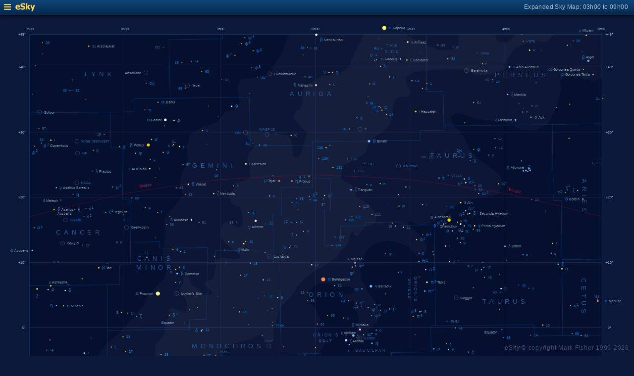

--- FILE ---
content_type: text/html; charset=UTF-8
request_url: https://www.glyphweb.com/esky/sky-maps/sky-map.php?id=06h00&ra=3%3A42%3A14.90&dec=-31%3A56%3A18.10&l=Delta+Fornacis&s=stars&e=deltafornacis&a=l&smLabels=0&smColours=2&smGrid=1&smDeepSky=0&smConstellationNames=1&smConstellationSkeletons=0&smConstellationBorders=1&smWindowed=1
body_size: 1796
content:
<html>

    
<head>
<title>eSky Expanded Sky Map: 03h00 to 09h00</title>
<meta name="viewport" content="width=device-width" />
<meta name="robots" content="noindex" />
<link rel="stylesheet" href="../_resources/esky-2013.css" />
<link rel="shortcut icon" href="../esky-icon-80x80.png">
<link rel="apple-touch-icon" href="../esky-icon-80x80.png">

<script>
var menuOpen = false;
function toggleMenu() {
    var slider = document.getElementById('slider');
    var wrapper = document.getElementById('wrapper');
    var hamburger = document.getElementById('hamburger');
    if (menuOpen) {
        slider.style.left = '-250px';
        wrapper.style.marginLeft = '0';
        hamburger.src = '../_images-2013/hamburger-closed.png';
        menuOpen = false;
    } else {
        slider.style.left = '0';
        wrapper.style.marginLeft = '250px';
        hamburger.src = '../_images-2013/hamburger-open.png';
        menuOpen = true;
    }
}
</script>

<style>
body {
    font:12px arial;
    background-color:#0b1839;
    margin:0;
}
a {
    color:#3eb9f0;
    text-decoration:none;
}
hr {
    height:1px;
	border:none;
    border-top:1px solid #3e5873;
	outline:none;

}

#hamburger {
    height:12px;
    width:auto;
    position:absolute;
    top:8px;
    left:8px;
    cursor:pointer;
}
#eSkyLogo {
    margin-left:25px;
}

.slider {
    position:fixed;
    background-color:#21385B;
    top:0;
    bottom:0;
    width:250;
    padding-top:36px;
    padding-left:14px;
    box-sizing:border-box;
}
#slider {
    left:-250px;
    transition:left 0.5s;
	overflow-y:auto;
}
.slider h2 {
    margin-top:10px;
    margin-bottom:5px;
}
.slider p {
    margin:4px 0;
}
.slider p.unselected {
    margin-left:20px;
}
.checkmark {
    width:10px;
    height:10px;
    margin-right:10px;
    opacity:0.7;
}

.wrapper {
    padding-top:40px;
    box-sizing:border-box;
    text-align:center;
    vertical-align:middle;
}
#wrapper {
    margin-left:0;
    transition:margin-left 0.5s;
}
.mapTitle {
    position:absolute;
    text-align:right;
    top:7px;
    right:12px;
    opacity:0.7;
    letter-spacing:0.1mm;
}

.headerWrapper {
    height:30px;
    position:fixed;
    top:0;
    left:0;
    right:0;
    padding:6px;
    box-sizing:border-box;
}
.dynamicSkyMap {
    width:100%;
    height:auto;
}

.copyright {
    position:fixed;
    bottom:10px;
    right:10px;
    color:#6e88a3;
    text-align:right;
    opacity:0.5;
    border:none;
}

</style>
</head>

<body>
<div class="pageWrapper">
    
<div class="headerWrapper">
<img id="hamburger" onclick="toggleMenu()" src="../_images-2013/hamburger-closed.png" width="10" height="10" />
<a href="../default.htm" target="_blank"><img id="eSkyLogo" src="../_images-2013/sky-map-logo.png" width="40" height="17" /></a>
<div class="mapTitle">Expanded Sky Map: 03h00 to 09h00</div>
</div>

<div class="slider" id="slider">
<h2>Sky Maps</h2>
<p class="unselected"><a href="../sky-maps/sky-map.php?id=north&smLabels=0&smColours=2&smGrid=1&smDeepSky=0&smConstellationNames=1&smConstellationSkeletons=0&smConstellationBorders=1&smWindowed=1">Northern Sky</a></p><p class="unselected"><a href="../sky-maps/sky-map.php?id=00h00&smLabels=0&smColours=2&smGrid=1&smDeepSky=0&smConstellationNames=1&smConstellationSkeletons=0&smConstellationBorders=1&smWindowed=1">21h00 to 03h00</a></p><p class="selected"><img src="../_images-2013/checkmark.png" class="checkmark" width="5" height="5" /><a href="../sky-maps/sky-map.php?id=06h00&smLabels=0&smColours=2&smGrid=1&smDeepSky=0&smConstellationNames=1&smConstellationSkeletons=0&smConstellationBorders=1&smWindowed=1">03h00 to 09h00</a></p><p class="unselected"><a href="../sky-maps/sky-map.php?id=12h00&smLabels=0&smColours=2&smGrid=1&smDeepSky=0&smConstellationNames=1&smConstellationSkeletons=0&smConstellationBorders=1&smWindowed=1">09h00 to 15h00</a></p><p class="unselected"><a href="../sky-maps/sky-map.php?id=18h00&smLabels=0&smColours=2&smGrid=1&smDeepSky=0&smConstellationNames=1&smConstellationSkeletons=0&smConstellationBorders=1&smWindowed=1">15h00 to 21h00</a></p><p class="unselected"><a href="../sky-maps/sky-map.php?id=south&smLabels=0&smColours=2&smGrid=1&smDeepSky=0&smConstellationNames=1&smConstellationSkeletons=0&smConstellationBorders=1&smWindowed=1">Southern Sky</a></p><h2>Object Labels</h2>
<p class="selected"><img src="../_images-2013/checkmark.png" class="checkmark" width="5" height="5" /><a href="../sky-maps/sky-map.php?id=06h00&ra=3%3A42%3A14.90&dec=-31%3A56%3A18.10&l=Delta+Fornacis&s=stars&e=deltafornacis&a=l&smLabels=0&smColours=2&smGrid=1&smDeepSky=0&smConstellationNames=1&smConstellationSkeletons=0&smConstellationBorders=1&smWindowed=1">Full</a></p><p class="unselected"><a href="../sky-maps/sky-map.php?id=06h00&ra=3%3A42%3A14.90&dec=-31%3A56%3A18.10&l=Delta+Fornacis&s=stars&e=deltafornacis&a=l&smLabels=1&smColours=2&smGrid=1&smDeepSky=0&smConstellationNames=1&smConstellationSkeletons=0&smConstellationBorders=1&smWindowed=1">Bright stars only</a></p><p class="unselected"><a href="../sky-maps/sky-map.php?id=06h00&ra=3%3A42%3A14.90&dec=-31%3A56%3A18.10&l=Delta+Fornacis&s=stars&e=deltafornacis&a=l&smLabels=2&smColours=2&smGrid=1&smDeepSky=0&smConstellationNames=1&smConstellationSkeletons=0&smConstellationBorders=1&smWindowed=1">Faded</a></p><p class="unselected"><a href="../sky-maps/sky-map.php?id=06h00&ra=3%3A42%3A14.90&dec=-31%3A56%3A18.10&l=Delta+Fornacis&s=stars&e=deltafornacis&a=l&smLabels=3&smColours=2&smGrid=1&smDeepSky=0&smConstellationNames=1&smConstellationSkeletons=0&smConstellationBorders=1&smWindowed=1">None</a></p><h2>Star colours</h2>
<p class="selected"><img src="../_images-2013/checkmark.png" class="checkmark" width="5" height="5" /><a href="../sky-maps/sky-map.php?id=06h00&ra=3%3A42%3A14.90&dec=-31%3A56%3A18.10&l=Delta+Fornacis&s=stars&e=deltafornacis&a=l&smLabels=0&smColours=2&smGrid=1&smDeepSky=0&smConstellationNames=1&smConstellationSkeletons=0&smConstellationBorders=1&smWindowed=1">Intense</a></p><p class="unselected"><a href="../sky-maps/sky-map.php?id=06h00&ra=3%3A42%3A14.90&dec=-31%3A56%3A18.10&l=Delta+Fornacis&s=stars&e=deltafornacis&a=l&smLabels=0&smColours=1&smGrid=1&smDeepSky=0&smConstellationNames=1&smConstellationSkeletons=0&smConstellationBorders=1&smWindowed=1">Subtle</a></p><p class="unselected"><a href="../sky-maps/sky-map.php?id=06h00&ra=3%3A42%3A14.90&dec=-31%3A56%3A18.10&l=Delta+Fornacis&s=stars&e=deltafornacis&a=l&smLabels=0&smColours=0&smGrid=1&smDeepSky=0&smConstellationNames=1&smConstellationSkeletons=0&smConstellationBorders=1&smWindowed=1">None</a></p><h2>Constellations</h2>
<p class="selected"><img src="../_images-2013/checkmark.png" class="checkmark" width="5" height="5" /><a href="../sky-maps/sky-map.php?id=06h00&ra=3%3A42%3A14.90&dec=-31%3A56%3A18.10&l=Delta+Fornacis&s=stars&e=deltafornacis&a=l&smLabels=0&smColours=2&smGrid=1&smDeepSky=0&smConstellationNames=0&smConstellationSkeletons=0&smConstellationBorders=1&smWindowed=1">Show names</a></p><p class="unselected"><a href="../sky-maps/sky-map.php?id=06h00&ra=3%3A42%3A14.90&dec=-31%3A56%3A18.10&l=Delta+Fornacis&s=stars&e=deltafornacis&a=l&smLabels=0&smColours=2&smGrid=1&smDeepSky=0&smConstellationNames=1&smConstellationSkeletons=1&smConstellationBorders=1&smWindowed=1">Show skeletons</a></p><p class="selected"><img src="../_images-2013/checkmark.png" class="checkmark" width="5" height="5" /><a href="../sky-maps/sky-map.php?id=06h00&ra=3%3A42%3A14.90&dec=-31%3A56%3A18.10&l=Delta+Fornacis&s=stars&e=deltafornacis&a=l&smLabels=0&smColours=2&smGrid=1&smDeepSky=0&smConstellationNames=1&smConstellationSkeletons=0&smConstellationBorders=0&smWindowed=1">Show borders</a></p><h2>Deep Sky Objects</h2>
<p class="unselected"><a href="../sky-maps/sky-map.php?id=06h00&ra=3%3A42%3A14.90&dec=-31%3A56%3A18.10&l=Delta+Fornacis&s=stars&e=deltafornacis&a=l&smLabels=0&smColours=2&smGrid=1&smDeepSky=1&smConstellationNames=1&smConstellationSkeletons=0&smConstellationBorders=1&smWindowed=1">Show deep sky objects</a></p><h2>Gridlines</h2>
<p class="selected"><img src="../_images-2013/checkmark.png" class="checkmark" width="5" height="5" /><a href="../sky-maps/sky-map.php?id=06h00&ra=3%3A42%3A14.90&dec=-31%3A56%3A18.10&l=Delta+Fornacis&s=stars&e=deltafornacis&a=l&smLabels=0&smColours=2&smGrid=0&smDeepSky=0&smConstellationNames=1&smConstellationSkeletons=0&smConstellationBorders=1&smWindowed=1">Show gridlines</a></p>
</div>

<div class="wrapper" id="wrapper">
<object data="../sky-maps/dynamic-sky-06h00.php?id=06h00&ra=3%3A42%3A14.90&dec=-31%3A56%3A18.10&l=Delta+Fornacis&s=stars&e=deltafornacis&a=l&smLabels=0&smColours=2&smGrid=1&smDeepSky=0&smConstellationNames=1&smConstellationSkeletons=0&smConstellationBorders=1&smWindowed=1" type="image/svg+xml" class="dynamicSkyMap"></object>
<div class="copyright">
eSky &copy; copyright Mark Fisher 1999-2026</div>
</div>

</div>
</body>

</html>


--- FILE ---
content_type: image/svg+xml
request_url: https://www.glyphweb.com/esky/sky-maps/dynamic-sky-06h00.php?id=06h00&ra=3%3A42%3A14.90&dec=-31%3A56%3A18.10&l=Delta+Fornacis&s=stars&e=deltafornacis&a=l&smLabels=0&smColours=2&smGrid=1&smDeepSky=0&smConstellationNames=1&smConstellationSkeletons=0&smConstellationBorders=1&smWindowed=1
body_size: 451728
content:
<?xml version="1.0" standalone="no"?>
<!DOCTYPE svg PUBLIC "-//W3C//DTD SVG 1.1//EN" "http://www.w3.org/Graphics/SVG/1.1/DTD/svg11.dtd">
<!--Generator: Xara Designer (www.xara.com), SVG filter version: 6.0.0.4-->
<svg stroke-width="0.501" stroke-linejoin="bevel" fill-rule="evenodd" xmlns:xlink="http://www.w3.org/1999/xlink" xmlns="http://www.w3.org/2000/svg" version="1.1" overflow="visible" width="378pt" height="368.25pt" viewBox="0 0 378 368.25">
 <defs>
	</defs>
 <g id="Document" fill="none" stroke="black" font-family="Times New Roman" font-size="16" transform="scale(1 -1)">
  <g id="Spread" transform="translate(0 -368.25)">
   <g id="smBackgroundLayer"><rect width="341.2" height="350.1" transform="translate(17.7 9.5)" class="smBackground" /></g><g id="Background">
    <path d="M 0,368.252 L 0,0.001 L 378.001,0.001 L 378.001,368.252 L 0,368.252 Z" stroke-opacity="0.000000" stroke="none" fill="#c8defa" stroke-width="0.854" stroke-linejoin="miter" marker-start="none" marker-end="none" stroke-miterlimit="79.8403193612775" fill-opacity="0.000000"/>
   </g>
   <g id="Milky Way">
    <path d="M 74.367,9.51 L 74.326,9.592 L 17.852,9.592 L 17.852,34.905 L 17.909,34.905 L 17.909,68.761 L 17.858,68.761 L 17.858,107.271 L 17.824,107.271 L 17.824,132.546 L 19.924,133.296 L 22.099,134.271 L 23.374,134.946 L 26.749,136.446 L 31.249,138.096 L 33.349,138.621 L 36.349,138.621 L 40.1,137.646 L 43.699,135.846 L 45.5,134.572 L 48.349,133.071 C 48.425,132.997 49.85,132.171 50.374,132.096 L 52.324,132.096 L 55.659,132.811 L 59.111,134.011 L 59.859,135.061 L 61.959,137.611 L 63.61,140.911 C 63.86,142.061 64.359,144.361 64.511,144.961 C 64.578,145.233 64.584,145.506 64.57,145.779 L 64.316,145.779 L 64.434,149.06 L 63.027,151.873 L 59.629,155.74 C 59.082,156.755 57.988,158.787 57.871,159.374 C 57.754,159.959 57.285,161.13 57.168,161.483 C 57.051,161.834 57.52,164.763 57.637,165.115 C 57.754,165.468 58.341,166.755 58.341,166.99 C 58.341,167.225 59.592,169.646 60.215,170.857 L 64.434,175.779 C 64.552,175.896 68.653,179.06 68.888,179.295 C 69.122,179.529 70.684,180.778 71.465,181.405 L 73.145,183.587 L 73.633,184.371 L 73.633,184.53 L 73.73,184.53 L 74.43,185.657 L 74.43,185.381 C 74.789,185.677 75.264,186.086 75.415,186.313 C 75.601,186.593 76.353,187.156 76.446,187.344 C 76.538,187.53 77.416,188.343 77.852,188.75 C 77.947,188.845 84.135,196.251 84.509,196.437 C 84.883,196.625 86.01,198.782 86.29,199.531 C 86.571,200.281 87.602,202.437 88.07,202.907 C 88.538,203.375 90.414,205.532 90.79,206 C 91.166,206.47 92.758,208.531 93.227,209.187 C 93.696,209.843 94.822,210.594 96.039,211.718 C 97.259,212.844 97.446,213.219 97.914,213.782 C 98.383,214.344 98.946,217.626 99.04,218.376 C 99.135,219.125 99.04,219.406 99.04,219.687 C 99.04,219.969 98.946,220.437 98.853,220.626 C 98.759,220.814 98.446,222 98.29,222.593 L 97.944,223.716 C 97.781,224.065 97.509,224.646 97.175,225.246 C 96.801,225.921 97.026,226.296 97.026,226.897 C 97.026,227.496 97.026,228.472 97.026,228.847 C 97.026,229.221 97.1,232.146 97.626,233.046 C 98.149,233.947 98.149,236.722 98.149,236.947 C 98.149,237.171 98.525,238.597 98.525,238.972 C 98.525,239.347 98.749,240.172 98.6,241.146 C 98.45,242.122 98.6,241.747 98.525,242.346 C 98.45,242.947 98.226,243.472 98.226,244.147 C 98.226,244.822 98.125,245.671 98.075,246.097 C 98.05,247.072 98.001,249.022 98.001,249.246 C 98.001,249.472 99.501,251.496 99.8,252.021 C 100.101,252.546 100.926,253.522 101.225,254.047 C 101.526,254.572 102.5,255.247 102.801,255.471 C 103.1,255.697 104.8,257.947 105.649,259.071 C 105.649,259.222 107.3,261.171 107.449,261.397 C 107.521,261.504 107.637,261.68 107.768,261.875 L 107.57,261.876 L 108.884,263.657 L 108.791,265.531 C 108.727,266.093 108.603,267.219 108.603,267.406 C 108.603,267.595 108.039,268.157 107.758,268.438 L 107.57,273.313 L 108.509,277.251 L 109.446,279.032 L 110.946,281.001 C 111.321,281.938 112.071,283.813 112.071,284 C 112.071,284.189 112.071,285.125 112.071,285.594 L 111.696,287.751 C 111.603,288.719 111.414,290.657 111.414,290.844 C 111.414,291.031 111.289,292.094 111.228,292.626 L 112.166,294.782 C 112.257,295.75 112.447,297.688 112.54,297.969 C 112.635,298.25 113.196,299 113.479,299.375 L 115.539,301.532 C 115.573,301.498 115.8,301.487 116.176,301.49 C 117.794,302.491 120.361,303.978 120.919,304.218 C 121.739,304.57 123.731,304.921 124.668,305.155 C 125.438,305.345 128.013,306.718 129.564,307.53 L 131.701,309.96 C 132.051,310.546 132.755,311.718 132.99,311.834 C 133.225,311.952 134.28,313.475 135.1,313.475 C 135.92,313.475 139.591,314.569 141.428,315.116 C 141.662,315.468 142.13,316.172 142.247,316.757 C 142.364,317.342 142.483,316.288 142.6,318.28 C 142.717,320.272 142.482,322.303 142.364,323.319 C 142.129,324.256 141.662,326.131 141.662,326.483 C 141.662,326.835 141.31,328.006 141.662,328.592 C 142.014,329.178 143.538,332.576 143.772,332.811 C 144.006,333.046 148.927,333.28 149.162,333.28 C 149.397,333.28 150.686,333.514 151.389,333.397 C 152.069,333.283 153.408,333.28 153.599,333.28 L 153.615,333.28 C 154.787,333.514 157.131,333.983 157.6,334.335 C 158.069,334.686 159.59,335.272 160.528,335.974 C 161.466,336.678 162.169,338.24 162.521,339.022 L 161.861,339.022 C 162.246,339.507 162.68,340.085 162.951,340.447 C 163.026,340.522 164.451,343.147 164.75,343.522 C 165.051,343.897 166.776,346.072 167.226,346.822 C 167.675,347.572 167.751,347.722 167.976,348.247 C 168.201,348.772 169.176,350.497 169.401,351.022 C 169.626,351.547 169.401,352.822 169.551,353.197 C 169.701,353.572 170.901,356.272 171.126,356.872 C 171.352,357.472 171.8,358.072 172.176,358.747 C 172.283,358.941 172.357,359.154 172.414,359.375 L 242.573,359.375 L 242.573,359.542 L 358.813,359.542 L 358.813,333.557 C 358.226,333.327 355.405,332.076 354.982,331.907 C 354.514,331.72 350.761,332.344 348.886,332.656 L 345.137,334.063 L 340.73,335.843 L 337.073,334.626 L 333.981,332 L 334.074,329.657 L 334.543,325.625 L 333.23,322.157 L 331.824,316.157 L 329.292,311.282 L 326.386,306.219 L 319.168,302.188 L 310.73,302.562 L 305.011,305.563 L 301.829,307.031 L 300.335,307.499 C 298.655,307.616 295.296,307.849 294.945,307.849 C 294.594,307.849 290.609,308.319 290.257,308.319 C 289.905,308.319 286.155,308.865 284.281,309.139 C 282.21,309.803 278.07,311.132 277.835,311.249 C 277.6,311.366 275.959,311.6 275.374,311.952 C 274.788,312.304 271.859,312.538 271.624,312.421 C 271.389,312.304 269.749,311.132 269.163,310.311 C 268.576,309.49 268.967,309.49 269.163,309.491 C 269.202,308.709 269.281,307.147 269.281,306.561 C 269.281,305.975 273.498,302.342 274.32,301.639 L 274.319,300.973 C 274.699,300.407 275.296,299.554 275.386,299.375 C 275.479,299.188 275.761,299.374 276.417,298.437 C 277.073,297.5 277.823,296.282 278.105,295.531 C 278.386,294.782 279.228,292.344 279.322,292.157 C 279.417,291.969 280.167,290.75 280.542,290.282 C 280.917,289.812 283.916,286.624 284.198,286.344 C 284.479,286.063 286.355,284.375 287.011,283.907 C 287.667,283.438 289.542,282.22 289.542,282.032 C 289.542,281.844 291.042,281.187 291.886,280.438 C 292.73,279.688 294.23,278.844 294.605,278.562 C 294.98,278.281 296.98,276.281 297.98,275.282 C 298.23,274.907 298.73,274.157 299.011,273.125 C 299.292,272.094 299.292,270.875 299.386,270.312 C 299.48,269.751 299.386,268.719 298.917,268.157 C 298.448,267.594 298.073,266.938 298.073,266.563 C 298.073,266.188 297.512,264.783 297.23,264.5 C 296.948,264.218 295.26,263.47 294.698,263.376 C 294.136,263.281 287.291,262.344 286.822,262.25 C 286.54,262.194 285.539,262.034 284.522,261.876 L 285.419,261.876 L 284.573,261.594 C 283.948,261.561 282.698,261.5 282.322,261.312 C 281.948,261.126 280.26,260.813 279.417,260.656 C 278.885,260.532 277.822,260.283 277.542,260 C 277.261,259.718 275.761,259.094 275.011,258.781 C 274.136,258.313 272.387,257.376 272.105,257.282 C 271.822,257.187 270.448,256.188 269.761,255.688 L 267.604,254.281 C 266.603,253.532 264.604,252.031 264.417,251.938 C 264.23,251.844 262.074,249.5 261.886,249.5 C 261.698,249.5 259.074,248.095 258.979,247.906 C 258.886,247.719 257.293,246.969 257.105,246.876 C 256.916,246.782 255.417,246.532 254.666,246.407 C 253.667,246.187 251.666,245.751 251.386,245.751 C 251.105,245.751 248.479,246.125 248.386,246.219 C 247.529,246.564 245.947,247.209 245.386,247.448 L 245.386,247.849 C 245.174,248.021 244.958,248.142 244.788,248.085 C 244.437,247.967 243.264,247.498 243.147,247.03 C 243.03,246.56 242.797,246.208 243.147,245.975 C 243.498,245.741 244.553,244.92 244.788,244.686 C 244.898,244.574 245.129,244.36 245.385,244.127 L 245.386,244.473 L 248.01,242.187 L 250.542,239.376 L 252.886,236.563 L 254.198,233.843 L 254.479,231.593 L 254.104,229.438 L 252.605,227.563 C 252.073,227.281 251.012,226.718 250.73,226.718 C 250.448,226.718 248.855,226.718 248.386,227.188 C 247.917,227.657 246.322,229.158 246.322,229.251 C 246.074,229.528 245.707,229.944 245.385,230.315 L 245.384,231.126 C 245.251,231.224 245.131,231.333 245.023,231.443 C 244.671,231.795 243.264,233.201 243.147,233.201 L 240.451,234.255 L 235.062,235.897 L 231.193,236.365 L 226.036,235.545 L 223.458,234.49 C 223.069,234.217 222.288,233.67 221.82,233.435 C 221.35,233.201 219.477,230.975 219.359,230.975 C 218.772,230.35 217.601,229.1 217.601,228.749 C 217.601,228.396 216.428,225.819 216.428,225.702 L 215.959,224.06 L 215.946,223.161 C 215.666,222.628 215.103,221.563 215.103,221.188 C 215.103,220.813 214.916,219.499 214.822,219.219 C 214.73,218.938 214.73,217.907 214.73,217.626 C 214.73,217.344 215.103,215.936 215.103,215.469 C 215.103,215 215.29,212.938 215.572,212.656 C 215.854,212.375 218.01,209.186 218.01,209.094 C 218.228,208.312 218.666,206.75 218.76,206.562 C 218.854,206.375 220.228,204.626 220.917,203.75 L 223.542,200.187 L 225.321,198.031 C 225.541,197.624 225.978,196.812 226.073,196.532 C 226.166,196.251 226.729,193.905 226.729,193.719 C 226.729,193.531 226.635,192.219 226.635,192.126 C 226.136,191.312 225.136,189.688 225.23,189.501 C 225.321,189.312 224.479,187.626 224.385,187.531 C 223.667,186.875 222.23,185.563 222.135,185.376 C 222.041,185.187 221.603,184.624 221.386,184.343 L 220.542,183.687 L 220.509,183.683 L 220.165,183.312 L 218.76,181.343 C 218.666,181.25 217.821,180.219 217.821,179.562 C 217.821,178.906 217.73,179.375 217.73,178.719 C 217.73,178.062 217.447,177.688 217.261,177.125 C 217.074,176.563 216.697,176.562 216.509,176.562 L 215.386,176.376 C 214.697,176.531 213.322,176.843 213.229,177.218 C 213.136,177.593 212.666,180.125 212.666,180.406 C 212.666,180.687 212.791,182.249 212.854,183.031 L 213.229,184.531 L 213.51,186.969 C 213.572,187.436 213.696,188.374 213.696,188.563 C 213.696,188.75 213.635,190.813 213.604,191.843 L 212.947,193.906 L 211.73,196.437 L 210.885,198.782 L 210.322,200.376 L 208.73,200.562 L 206.573,200.562 C 206.386,200.562 205.447,200.812 204.979,200.937 C 204.604,201.218 203.853,201.78 203.76,201.969 C 203.666,202.156 203.665,202.907 203.946,203.282 C 204.23,203.657 204.416,204.313 204.885,204.313 C 205.353,204.313 206.197,204.219 206.479,204.219 L 208.635,204.219 C 208.917,204.219 210.322,204.969 210.416,205.157 C 210.51,205.343 210.886,206.188 210.979,206.281 C 211.136,206.499 211.447,206.937 211.073,207.312 C 210.697,207.687 210.791,207.875 210.135,208.25 C 209.478,208.625 209.103,208.812 208.166,208.812 C 207.23,208.812 204.885,209.094 204.79,209.094 C 204.291,209.186 203.29,209.375 202.822,209.468 C 202.354,209.562 200.666,210.313 200.479,210.313 C 200.291,210.313 198.665,210.499 197.853,210.594 C 197.228,210.719 195.977,210.969 195.791,210.969 L 194.196,210.969 C 193.917,210.969 192.292,210.906 191.479,210.875 L 189.697,210.594 L 188.572,209.938 L 187.541,209.376 L 187.533,209.445 C 187.427,209.378 187.349,209.317 187.326,209.272 C 187.252,209.122 186.426,208.597 186.351,208.521 L 184.925,207.022 L 183.726,204.322 C 183.851,203.771 184.1,202.671 184.176,202.372 C 184.252,202.072 184.326,201.246 184.401,201.022 C 184.475,200.796 185.452,199.071 185.525,198.996 L 187.252,197.047 L 188.425,195.396 L 188.425,195.328 L 188.947,194.562 L 189.416,192.688 L 190.635,190.532 C 190.729,189.968 190.916,188.845 190.916,188.656 C 190.916,188.468 190.916,187.25 190.916,186.969 C 190.916,186.688 190.635,185.188 190.635,185.001 C 190.635,184.934 190.627,184.784 190.616,184.6 L 192.135,184.625 L 190.541,183.312 C 190.446,182.844 190.259,181.906 190.446,181.718 C 190.635,181.532 191.01,180.313 191.385,179.938 C 191.759,179.562 192.417,178.53 192.604,178.344 C 192.79,178.156 193.073,177.781 193.165,177.407 C 193.259,177.032 193.823,175.999 193.729,175.813 C 193.634,175.625 192.886,173.469 192.79,173.375 L 191.104,171.032 C 190.696,170.281 189.884,168.782 189.697,168.687 C 189.573,168.624 189.035,168.385 188.525,168.156 L 188.526,167.946 L 186.726,167.271 L 184.252,165.472 L 183.651,164.046 C 183.526,163.146 183.275,161.346 183.275,161.122 C 183.275,160.896 183.175,159.497 183.126,158.796 C 183.126,158.722 182.526,157.296 182.451,156.997 C 182.376,156.696 182.176,156.246 182.076,156.021 C 182.076,155.871 181.476,155.196 181.252,154.896 C 181.026,154.597 180.376,153.846 180.052,153.471 C 180.052,153.321 176.976,150.021 176.752,149.721 C 176.526,149.422 174.876,147.771 174.576,147.471 C 174.296,147.192 173.363,146.562 172.691,146.074 L 173.054,146.074 L 171.155,145.046 L 167.634,143.671 C 167.033,143.671 165.831,143.671 165.487,143.586 C 165.143,143.499 162.681,142.983 161.448,142.726 L 159.303,142.21 L 157.584,141.695 C 157.499,141.753 157.327,141.869 157.241,141.353 C 157.156,140.836 158.615,139.72 158.702,139.548 C 158.788,139.376 160.562,138.632 161.448,138.26 L 165.744,137.143 L 170.297,134.996 L 172.271,134.223 L 174.763,133.192 L 179.573,131.732 L 184.125,130.186 L 187.905,128.497 L 187.906,128.517 L 187.97,128.469 L 188.161,128.383 L 188.351,128.181 L 188.866,127.797 C 189.125,127.477 189.645,126.837 189.675,126.748 C 189.706,126.657 190.246,125.787 190.306,125.698 C 190.366,125.607 190.875,124.527 190.934,124.377 C 190.995,124.228 191.174,123.597 191.206,123.357 C 191.235,123.117 191.456,120.997 191.566,119.937 C 191.475,119.718 191.295,119.277 191.174,119.097 C 191.054,118.918 191.054,118.827 190.846,118.737 C 190.635,118.647 189.915,118.258 189.645,118.258 C 189.375,118.258 188.655,118.177 188.295,118.138 L 187.978,118.165 C 187.132,117.869 183.945,117.303 183.866,117.303 L 178.456,116.788 C 177.339,116.587 175.105,116.187 175.02,116.016 C 174.934,115.843 172.129,114.182 170.725,113.353 C 170.238,112.98 169.266,112.236 169.179,111.893 C 169.093,111.548 167.432,111.032 166.602,110.775 C 165.314,110.432 162.738,109.745 162.567,109.745 C 162.394,109.745 160.677,108.771 159.817,108.285 L 157.757,107.255 L 157.755,107.254 L 157.375,107.254 C 157.173,107.146 156.981,107.042 156.875,106.971 C 156.649,106.821 155.675,106.221 155.675,106.146 C 155.125,105.521 154.026,104.271 153.8,104.121 C 153.575,103.971 152.376,102.246 152.226,102.021 C 152.075,101.796 150.95,100.371 150.875,100.296 L 150.126,98.497 L 149.375,95.646 L 148.926,93.771 C 148.75,93.271 148.4,92.271 148.25,92.121 C 148.101,91.971 147.201,90.921 146.749,90.471 C 146.3,90.021 145.025,89.571 144.726,89.346 C 144.425,89.121 143.375,88.596 143.301,88.446 C 143.225,88.296 141.625,87.246 140.826,86.721 L 138.425,84.771 L 136.775,83.646 C 136.376,83.171 135.576,82.221 135.5,82.071 C 135.426,81.92 134.476,80.821 134.001,80.271 L 131.975,78.321 C 131.901,77.946 131.749,77.196 131.6,76.896 C 131.564,76.825 131.518,76.752 131.467,76.679 L 131.467,76.169 L 128.42,74.177 L 127.013,72.185 C 126.857,71.638 126.544,70.545 126.662,70.076 C 126.711,69.868 126.764,69.524 126.806,69.214 L 127.51,68.311 L 128.773,67.301 L 128.772,67.38 L 137.325,67.38 L 145.998,67.731 C 147.481,67.927 150.451,68.318 150.92,68.318 C 151.389,68.318 152.912,68.435 153.498,68.435 C 154.084,68.435 158.771,68.318 159.005,68.318 C 159.591,68.356 160.763,68.434 161.466,68.083 C 162.169,67.731 163.458,66.911 163.927,66.677 C 164.396,66.443 167.287,63.317 168.732,61.755 L 170.958,58.357 C 171.351,57.692 172.132,56.364 172.482,56.247 C 172.833,56.13 173.536,54.959 173.536,53.904 C 173.536,52.849 174.474,52.146 173.888,50.388 C 173.302,48.629 172.834,47.342 172.599,46.99 C 172.364,46.637 170.606,45.114 170.372,44.763 C 170.138,44.412 165.567,42.888 165.333,42.888 L 158.383,41.337 L 153.91,39.811 L 146.111,36.211 L 140.111,33.811 L 137.26,31.561 L 134.711,28.411 L 134.261,25.861 C 134.261,24.311 134.261,21.211 134.261,20.761 C 134.261,20.311 134.861,19.111 135.01,17.761 C 135.16,16.41 136.46,13.511 137.111,12.061 L 138.611,9.811 L 131.467,9.685 L 131.467,9.607 L 115.88,9.607 L 114.941,10.426 L 113.771,10.896 L 111.31,10.309 L 110.599,9.51 L 74.367,9.51 Z" fill="#ffffff" stroke-opacity="0.031373" stroke-width="0" stroke="none" marker-start="none" marker-end="none" stroke-miterlimit="79.8403193612775" fill-opacity="0.031373"/>
    <path d="M 74.537,9.351 L 74.502,9.481 L 74.502,9.408 L 26.127,9.408 L 26.127,10.252 L 25.564,11.471 C 25.564,11.565 25.002,13.627 24.814,13.908 C 24.626,14.189 24.627,16.533 24.627,16.814 C 24.627,17.095 24.345,18.033 24.158,18.221 C 23.971,18.409 23.877,20.377 23.595,21.033 C 23.313,21.689 22.939,22.158 22.752,22.346 C 22.565,22.534 22.283,24.971 22.095,25.346 C 21.907,25.721 22.283,26.752 22.283,27.127 C 22.283,27.502 22.845,28.533 22.845,29.002 C 22.845,29.471 23.283,30.033 23.502,30.314 L 24.129,31.151 L 24.38,31.617 L 25.787,33.843 C 26.607,35.21 28.248,37.945 28.365,38.179 C 28.482,38.413 30.24,42.047 30.474,42.398 C 30.708,42.749 30.826,46.734 30.826,47.086 C 30.826,47.438 31.529,51.656 31.529,52.008 C 31.529,52.36 30.005,57.047 29.654,58.101 C 29.303,59.155 29.068,61.811 28.951,63.14 C 28.951,63.374 28.482,65.484 28.482,65.836 C 28.482,66.188 28.482,67.476 28.482,67.828 C 28.482,68.18 28.482,69.078 28.482,69.703 L 28.648,69.739 C 28.524,70.118 28.376,70.538 28.274,70.692 C 28.124,70.917 28.024,72.267 27.974,72.942 C 27.974,73.017 27.974,75.717 28.124,76.167 C 28.274,76.617 28.724,77.742 28.799,78.117 C 28.874,78.492 29.624,79.542 29.774,79.767 C 29.924,79.992 32.549,81.792 32.924,81.867 C 33.299,81.942 36.199,82.542 37.649,82.842 C 37.899,82.842 38.399,82.842 39.224,82.917 C 40.049,82.992 40.274,82.917 42.074,82.767 C 43.874,82.617 44.474,82.092 44.849,82.092 C 45.224,82.092 48.299,82.167 48.524,82.242 C 48.749,82.317 50.174,83.667 50.474,84.267 C 50.774,84.867 50.474,86.142 50.474,86.517 C 50.474,86.892 50.249,86.967 49.949,87.417 C 49.649,87.867 48.899,90.417 48.824,90.642 C 48.749,90.867 48.674,92.217 48.599,92.967 C 48.524,93.717 48.374,95.367 48.524,95.892 C 48.674,96.417 49.349,99.192 49.349,99.417 C 49.349,99.642 49.424,101.667 49.574,102.117 C 49.724,102.567 50.099,103.392 50.249,103.767 C 50.399,104.142 50.924,105.117 51.374,105.717 C 51.656,106.094 52.295,106.885 52.749,107.44 L 52.574,107.442 L 53.324,108.492 L 54.149,109.317 L 55.724,111.192 L 57.299,112.692 L 58.799,113.742 L 60.299,115.092 L 61.199,116.142 L 64.274,118.842 L 65.624,120.567 L 68.624,122.667 L 72.824,124.692 L 73.324,124.828 L 73.349,125.217 L 75.524,125.817 L 78.599,127.242 C 79.024,127.542 79.874,128.142 80.099,128.292 C 80.324,128.442 82.124,129.567 82.424,129.642 C 82.724,129.717 85.349,130.542 85.424,130.542 L 87.149,131.592 L 89.324,132.942 L 92.699,133.767 C 93.399,134.167 94.799,134.967 95.399,135.267 C 95.999,135.567 96.599,137.442 96.749,137.817 C 96.899,138.192 97.124,140.067 97.124,140.292 C 97.124,140.517 97.199,142.767 97.199,142.842 C 97.274,143.492 97.424,144.792 97.199,145.092 C 97.033,145.312 96.774,145.694 96.568,146 L 96.252,146.002 L 96.123,146.642 L 95.999,146.817 L 96.064,146.938 L 95.127,147.877 L 93.72,149.564 L 92.689,152.096 C 92.689,152.19 92.033,156.221 92.033,156.502 C 92.033,156.783 92.157,157.845 92.22,158.377 C 92.501,159.752 93.064,162.502 93.252,162.783 C 93.44,163.064 93.314,163.939 93.252,164.377 C 93.127,164.908 92.877,165.971 92.877,166.252 C 92.877,166.533 92.627,167.845 92.502,168.502 C 92.564,170.064 92.689,173.189 92.689,173.377 C 92.689,173.565 93.001,174.439 93.158,174.877 C 93.783,175.533 95.033,176.846 95.127,177.033 C 95.221,177.22 96.345,178.252 96.72,178.627 C 97.095,179.002 97.47,180.033 97.564,180.221 C 97.658,180.409 98.095,181.595 98.314,182.189 L 97.845,184.721 L 98.342,184.719 L 98.595,185.377 C 98.595,185.471 98.783,187.346 99.064,188.283 C 99.345,189.22 99.72,189.502 100.189,190.346 C 100.658,191.19 100.845,191.189 100.845,191.377 C 100.845,191.565 100.939,193.064 100.939,193.252 C 100.939,193.44 100.845,194.096 100.752,194.752 C 100.659,195.408 101.22,195.596 101.595,195.877 C 101.97,196.158 102.47,196.345 102.72,196.439 C 103.095,196.345 103.845,196.158 104.127,195.971 C 104.409,195.784 105.908,195.127 107.314,194.564 C 108.72,194.001 109.283,194.096 110.127,194.283 C 110.971,194.47 110.877,195.127 110.877,195.408 C 110.877,195.689 111.345,196.721 111.439,197.189 C 111.533,197.657 111.533,198.408 111.533,198.783 C 111.533,199.158 111.345,200.096 111.064,200.283 C 110.783,200.47 110.595,201.783 110.22,202.721 C 109.845,203.659 109.345,203.471 109.095,203.377 C 108.657,204.095 107.783,205.533 107.595,205.814 C 107.407,206.095 107.502,207.689 107.502,207.877 C 107.502,208.065 108.252,208.814 108.439,209.283 C 108.626,209.752 108.72,210.127 109.002,210.502 C 109.284,210.877 109.377,210.877 109.377,211.721 C 109.377,212.565 109.377,213.033 109.283,213.783 C 109.189,214.533 109.095,214.627 109.752,215.377 C 110.409,216.127 110.658,215.877 110.783,215.752 C 111.126,215.502 111.814,215.002 112.002,214.814 C 112.19,214.626 112.439,214.251 112.564,214.064 C 112.658,213.97 113.408,212.658 113.502,212.283 C 113.596,211.908 113.97,210.221 114.158,209.939 C 114.346,209.657 116.408,208.627 116.689,208.533 C 116.97,208.439 117.908,208.251 118.377,208.158 C 118.47,207.876 118.658,207.314 118.752,207.033 C 118.846,206.752 119.408,206.189 119.877,205.533 C 120.346,204.877 120.627,204.877 121.377,204.314 C 122.127,203.751 122.22,204.033 123.533,204.033 C 124.846,204.033 124.845,203.939 125.877,204.314 C 126.909,204.689 126.72,205.252 126.72,205.533 C 126.72,205.814 126.408,205.876 126.252,205.908 C 126.159,205.908 124.47,208.064 123.908,208.533 C 123.346,209.002 123.064,209.096 122.877,209.189 C 122.69,209.282 121.939,210.221 121.939,211.158 C 121.939,212.095 123.064,211.721 123.439,211.908 C 123.814,212.095 124.095,212.002 124.658,212.471 C 125.221,212.94 126.408,213.377 127.002,213.596 C 127.189,214.127 127.564,215.189 127.564,215.564 C 127.564,215.939 127.845,216.596 127.845,218.096 C 127.845,219.596 128.22,218.752 128.22,219.127 C 128.22,219.502 128.689,220.721 128.783,221.096 C 128.877,221.471 128.783,222.596 128.783,222.971 C 128.783,223.061 128.804,223.151 128.84,223.242 L 128.249,223.242 C 128.174,223.242 128.999,224.517 128.999,224.817 C 128.999,225.117 130.424,225.567 130.649,225.867 C 130.803,226.072 131.226,226.137 131.607,226.157 L 131.607,226.243 L 133.332,226.185 C 133.393,226.185 135.893,225.88 136.015,225.88 C 136.137,225.88 139.004,225.331 139.492,225.331 C 139.98,225.331 141.321,225.575 141.931,225.697 C 142.541,225.819 142.907,226.185 142.968,226.49 C 143.029,226.795 142.968,226.612 142.968,227.405 C 142.968,228.198 141.931,228.503 141.809,228.564 C 141.687,228.625 140.508,229.763 139.919,230.333 C 139.858,230.333 136.503,233.077 136.381,233.321 C 136.259,233.565 134.673,234.581 133.88,235.09 L 131.746,238.628 C 131.746,238.653 131.679,239.288 131.608,240.027 L 131.607,242.897 C 131.812,243.549 132.155,244.598 132.356,245.215 C 132.417,246.303 134.49,247.725 135.527,247.715 L 137.54,246.435 C 137.601,246.374 139.736,245.093 140.163,244.849 C 140.59,244.605 142.663,244.239 142.907,244.239 C 143.151,244.239 144.249,245.459 144.554,245.886 C 144.859,246.313 144.676,247.41 144.737,247.837 C 144.798,248.264 144.676,250.399 144.615,250.643 C 144.554,250.887 144.106,253.163 143.883,254.302 C 143.822,254.302 143.09,256.376 142.968,256.498 C 142.846,256.62 141.809,256.864 141.565,256.925 C 141.321,256.986 140.102,257.657 139.736,257.779 C 139.37,257.901 138.211,258.45 137.967,258.877 C 137.723,259.304 137.54,260.463 137.479,260.768 C 137.451,260.904 137.558,261.117 137.711,261.342 L 136.845,261.689 C 136.814,262.064 136.752,262.815 136.752,263.096 C 136.752,263.377 136.846,264.784 137.033,264.971 C 137.22,265.158 138.721,266.003 138.908,266.471 C 139.095,266.939 139.845,267.503 139.939,267.971 C 140.033,268.439 140.502,268.908 140.502,269.377 C 140.502,269.846 140.596,270.127 140.783,270.408 C 140.97,270.689 142.282,271.721 142.47,271.721 L 144.345,271.721 C 144.627,271.721 144.815,271.909 145.002,272.096 C 145.189,272.283 147.346,272.94 147.533,273.127 C 147.72,273.314 149.314,274.533 149.314,275.002 C 149.314,275.471 149.314,276.127 149.314,276.408 C 149.314,276.689 149.064,278.814 148.939,279.877 C 148.626,280.814 148.001,282.69 147.814,282.877 C 147.627,283.064 147.377,284.189 147.252,284.752 L 148.47,288.502 C 149.189,289.346 150.627,291.034 150.908,291.221 C 151.189,291.408 151.47,293.001 151.47,293.189 C 151.47,293.377 150.908,294.502 150.158,295.158 C 149.408,295.814 148.096,297.128 148.002,297.221 L 146.877,299.096 L 146.722,300.561 L 146.652,300.561 C 146.668,300.63 146.684,300.701 146.7,300.77 L 146.689,300.877 C 146.702,300.889 146.717,300.901 146.733,300.915 C 146.793,301.189 146.842,301.443 146.842,301.617 C 146.842,302.086 148.404,301.851 149.185,301.734 L 153.404,301.617 L 157.506,301.031 L 158.074,300.716 C 158.547,300.651 158.961,300.596 159.064,300.596 L 163.212,300.596 C 163.458,300.817 163.476,300.88 163.834,301.148 C 164.303,301.499 166.255,301.265 167.232,301.148 L 170.631,300.797 L 171.201,300.561 L 164.508,300.561 C 165.805,300.334 168.077,299.939 168.345,299.939 C 168.627,299.939 171.626,299.096 171.72,299.096 C 172.407,298.127 173.783,296.19 173.783,295.721 C 173.783,295.252 174.252,292.814 174.252,292.533 C 174.252,292.252 174.159,291.033 174.252,290.377 C 174.345,289.721 174.627,287.939 174.627,287.658 C 174.627,287.377 174.721,286.815 175.002,286.627 C 175.283,286.439 176.689,285.595 177.814,286.533 C 178.939,287.471 179.596,289.065 179.783,289.627 C 179.97,290.189 180.346,292.064 180.533,292.439 C 180.72,292.814 182.033,297.221 182.033,297.502 C 182.033,297.783 182.657,299.345 182.97,300.127 L 182.97,301.252 L 182.957,301.315 C 182.198,301.882 181.317,302.48 180.826,302.789 C 179.889,303.375 177.779,306.422 176.256,308.297 C 174.733,310.172 175.435,310.875 175.904,312.516 C 176.373,314.157 177.31,314.039 178.013,314.625 C 178.716,315.211 179.302,316.383 179.771,317.086 C 180.24,317.789 180.24,319.898 180.24,320.25 C 180.24,320.602 180.474,324.117 180.474,324.937 C 180.474,325.757 180.709,325.992 180.943,326.812 C 181.177,327.632 181.646,328.102 181.881,328.336 C 182.116,328.57 186.451,331.148 186.685,331.5 C 186.834,331.725 187.626,332.527 188.443,333.352 L 188.443,332.778 L 192.076,334.898 C 193.17,334.898 195.358,334.899 195.709,335.016 C 196.06,335.133 198.991,335.602 199.342,335.719 C 199.693,335.836 201.489,336.304 202.388,336.539 L 207.193,339.117 L 208.191,339.616 C 208.232,339.86 208.205,340.098 208.189,340.252 L 209.033,342.502 L 209.314,344.564 L 210.158,345.783 L 211.189,347.377 L 212.314,350.283 L 213.064,351.971 C 213.689,353.158 214.939,355.533 215.033,355.721 C 215.127,355.909 216.001,357.971 216.439,359.002 L 216.595,359.47 L 242.502,359.47 L 242.783,358.627 L 245.595,357.421 L 245.594,357.179 L 247.47,356.283 L 250.658,354.502 C 251.658,354.095 253.658,353.282 253.939,353.189 C 254.22,353.096 258.595,351.346 260.783,350.471 L 262.564,350.377 C 263.251,350.314 264.627,350.189 265.283,350.189 C 265.939,350.189 269.783,350.377 270.064,350.658 C 270.345,350.939 272.095,352.377 272.97,353.096 L 273.439,357.033 L 274.17,359.47 L 295.183,359.47 C 295.505,358.462 295.883,357.276 295.939,357.221 C 296.282,356.595 296.97,355.345 296.97,355.158 C 296.97,354.971 297.22,354.845 297.345,354.783 L 302.408,355.252 C 302.438,355.262 302.469,355.274 302.501,355.285 L 302.501,355.013 L 304.224,355.875 L 307.389,359.273 L 307.422,359.506 L 330.515,359.506 C 330.075,359.195 329.71,358.965 329.537,358.922 C 329.068,358.805 328.6,357.516 328.365,357.398 C 328.13,357.28 327.193,355.874 326.725,355.172 C 326.608,355.055 324.146,355.055 323.912,354.937 C 323.678,354.819 322.896,355.132 322.506,355.289 C 322.389,355.406 321.334,355.289 320.982,355.641 C 320.63,355.993 318.99,355.875 318.521,355.875 C 318.052,355.875 317.662,355.719 317.467,355.641 C 317.35,355.641 315.474,355.406 314.889,355.172 C 314.304,354.938 313.6,354.156 313.248,353.766 C 311.607,353.219 308.326,352.125 308.092,352.008 C 307.858,351.891 306.842,351.109 306.334,350.719 L 305.631,349.898 L 304.224,347.555 L 302.467,344.508 L 302.329,344.349 C 301.968,343.53 301.377,342.142 301.377,341.939 C 301.377,341.658 301.283,340.159 301.283,339.971 C 301.283,339.9 301.274,339.644 301.261,339.313 L 301.085,339.313 L 300.943,338.648 L 297.378,337.676 C 296.341,336.97 295.24,336.234 295.084,336.157 C 294.784,336.007 285.634,335.107 285.034,335.257 C 284.586,335.368 279.966,337.233 277.336,338.297 L 275.514,338.297 L 266.256,338.883 L 256.998,338.18 L 253.599,337.594 C 251.489,337.515 247.271,337.359 246.92,337.242 C 246.714,337.173 246.189,336.785 245.624,336.357 L 245.631,336.187 L 243.756,335.016 C 243.17,334.664 241.998,333.962 241.998,333.727 C 241.998,333.492 242.115,332.086 242.115,331.617 C 242.115,331.148 242.35,329.39 243.053,328.453 C 243.756,327.516 244.576,325.288 244.576,324.82 C 244.576,324.352 243.403,322.242 242.935,322.242 C 242.467,322.242 238.13,322.359 237.896,322.242 C 237.662,322.125 236.138,321.422 235.435,320.133 C 234.732,318.844 234.029,315.212 234.029,314.391 C 234.029,313.57 234.03,310.055 233.795,309.469 C 233.56,308.883 232.623,306.423 232.623,306.305 C 231.568,304.859 229.458,301.969 228.638,301.383 C 228.331,301.164 227.943,301.005 227.541,300.887 L 227.595,300.877 C 226.814,300.47 225.721,300.127 225.252,299.658 C 224.783,299.189 222.815,298.065 222.627,297.877 C 222.439,297.689 221.408,296.752 221.314,296.658 C 221.22,296.533 221.032,296.283 220.47,295.533 C 219.908,294.783 219.252,292.252 219.252,292.158 C 218.97,291.564 218.408,290.377 218.314,290.002 C 218.22,289.627 217.658,288.877 217.189,288.502 C 216.72,288.127 215.221,286.907 215.033,286.814 C 214.845,286.721 213.283,285.595 212.502,285.033 C 212.158,284.908 211.47,284.659 211.095,284.471 C 210.72,284.283 209.345,283.658 208.658,283.346 C 207.689,282.908 205.751,282.033 205.564,281.752 C 205.377,281.471 204.439,279.97 204.439,279.783 C 204.439,279.596 203.782,278.002 203.595,277.252 C 203.408,276.502 203.314,274.064 203.314,273.689 C 203.314,273.314 205.47,271.815 205.564,271.627 C 205.658,271.439 207.095,270.814 207.814,270.502 L 209.689,269.658 L 211.189,267.408 L 211.658,264.877 L 212.502,262.439 L 213.064,261.971 L 213.14,261.89 L 214.224,261.89 L 215.162,261.187 C 215.904,260.718 217.389,259.782 217.623,259.547 C 217.857,259.312 219.497,258.452 220.318,258.023 L 221.959,255.445 C 222.427,254.898 223.365,253.805 223.365,253.453 C 223.365,253.101 224.303,251.226 224.303,251.109 L 224.303,248.414 C 224.42,248.296 224.654,248.061 224.068,247.476 C 223.482,246.891 223.599,246.773 223.365,246.539 C 223.131,246.305 222.428,245.601 221.842,245.484 C 221.256,245.367 219.264,245.368 218.795,245.133 C 218.326,244.898 217.388,244.546 217.154,244.312 C 216.92,244.078 216.685,243.609 216.099,242.789 C 215.513,241.969 214.693,240.796 214.576,240.562 C 214.459,240.328 213.403,239.156 212.935,239.156 C 212.467,239.156 211.881,239.507 211.412,239.859 C 210.943,240.211 210.475,241.265 210.123,241.617 C 209.771,241.969 209.185,241.266 209.185,240.797 C 209.185,240.328 208.482,238.609 208.131,237.75 C 208.052,237.163 207.896,235.991 207.779,235.523 C 207.662,235.055 206.138,233.649 206.021,233.18 C 205.904,232.711 204.38,232.008 204.029,231.422 C 203.678,230.836 202.622,229.898 202.388,229.312 C 202.154,228.726 201.568,227.907 201.568,227.672 C 201.568,227.437 199.224,225.328 199.107,225.328 C 198.531,225.04 197.485,224.517 196.996,224.208 C 196.926,224.128 196.872,224.057 196.845,224.002 C 196.752,223.814 196.001,223.44 195.814,223.252 C 195.627,223.064 194.315,222.127 193.752,221.658 C 193.189,221.189 192.438,220.627 191.595,220.252 C 190.752,219.877 188.688,219.409 188.595,219.221 C 188.576,219.182 188.522,219.133 188.448,219.077 L 188.448,219.033 C 187.278,218.126 185.126,216.407 184.939,216.314 C 184.752,216.221 183.626,215.283 183.064,214.814 L 181.47,213.689 L 178.658,210.689 L 177.345,208.908 L 176.127,206.658 L 174.252,204.033 L 171.439,200.846 L 169.564,199.158 L 167.408,196.439 L 166.283,193.814 L 164.033,186.689 L 163.564,184.627 L 162.899,183.717 L 162.674,182.742 L 163.124,180.117 C 163.124,179.717 163.124,178.917 163.124,178.617 C 163.124,178.317 163.124,177.792 162.974,177.492 C 162.824,177.192 162.149,176.142 161.849,175.992 C 161.549,175.842 161.399,175.767 160.349,175.842 C 159.299,175.917 158.249,176.517 157.799,176.892 C 157.349,177.267 157.499,177.267 157.049,178.392 C 156.599,179.517 156.374,179.742 156.224,179.817 C 156.074,179.892 154.799,180.117 154.649,180.117 C 154.349,180.017 153.749,179.817 153.074,179.442 C 152.399,179.067 151.199,178.617 150.974,178.467 C 150.749,178.317 148.799,177.342 148.649,177.342 L 144.974,176.517 C 142.474,175.767 137.474,174.267 137.249,173.967 C 137.024,173.667 136.124,172.767 135.674,172.617 C 135.224,172.467 133.574,171.117 133.424,170.892 C 133.274,170.667 132.824,170.367 132.374,169.842 C 132.094,169.515 131.785,169.16 131.592,168.92 L 131.595,168.408 L 131.22,167.846 L 129.627,166.627 L 129.158,165.127 C 128.939,164.595 128.502,163.533 128.408,163.064 C 128.314,162.595 128.376,162.22 128.408,162.033 L 128.783,159.783 C 128.814,159.22 128.877,158.096 128.97,157.908 C 129.063,157.72 129.563,156.72 129.814,156.221 L 131.502,153.783 L 131.498,153.447 C 131.615,153.298 131.732,153.158 131.849,153.042 C 132.149,152.742 133.424,151.467 133.499,151.392 L 135.149,149.517 L 135.749,148.092 L 135.749,147.117 L 135.367,145.907 C 135.464,145.717 135.535,145.555 135.535,145.484 C 135.535,145.313 135.535,143.939 135.535,143.681 C 135.535,143.423 135.535,142.565 135.363,142.221 C 135.191,141.877 134.762,140.502 134.676,140.159 C 134.59,139.816 134.075,138.528 134.075,138.356 C 134.075,138.184 133.646,137.583 134.161,136.724 C 134.676,135.865 134.762,134.061 134.848,133.975 L 135.964,131.227 C 136.079,130.912 136.309,130.282 135.793,129.509 C 135.277,128.736 134.848,127.62 134.676,127.448 C 134.504,127.276 133.989,126.761 133.302,126.675 C 132.894,126.623 132.153,126.452 131.583,126.32 L 131.583,127.455 C 131.491,127.409 131.39,127.36 131.326,127.33 L 130.861,127.03 L 129.226,126.61 L 128.671,125.83 L 128.573,124.649 L 128.62,122.868 L 129.464,121.18 L 129.886,119.539 C 129.901,119.305 129.933,118.837 129.886,118.743 C 129.839,118.649 129.495,117.399 129.323,116.774 C 129.089,116.102 128.621,114.759 128.433,114.618 C 128.245,114.477 128.105,114.149 127.214,114.149 L 123.839,114.149 C 123.652,114.149 119.667,115.227 119.386,115.274 C 119.105,115.321 118.026,115.368 117.792,115.321 C 117.558,115.274 116.682,115.18 116.245,115.133 L 114.698,113.774 L 113.667,109.93 L 113.433,109.321 L 113.54,108.784 C 113.626,108.764 113.711,108.745 113.795,108.726 L 114.263,106.734 L 114.263,103.804 C 114.223,103.569 114.145,103.101 113.677,102.515 C 113.209,101.929 112.74,101.227 112.623,100.875 C 112.506,100.523 111.216,98.883 111.099,98.414 C 110.982,97.945 110.044,96.07 109.576,95.133 L 107.115,91.851 L 106.06,89.508 C 104.966,88.648 102.779,86.929 102.662,86.695 C 102.545,86.461 100.905,83.882 100.67,83.765 C 100.435,83.648 98.677,81.07 98.56,80.953 C 98.208,80.132 97.505,78.491 97.271,78.14 C 97.037,77.789 96.45,76.265 96.099,75.562 C 95.748,74.859 95.279,72.866 95.162,72.515 C 95.045,72.164 93.287,70.406 93.287,70.289 C 92.505,69.976 90.942,69.351 90.474,69.351 C 90.006,69.351 88.834,68.061 87.076,69.468 C 85.318,70.875 86.256,70.523 84.615,71.226 C 82.974,71.929 83.208,72.984 81.802,72.398 C 80.396,71.812 79.693,70.523 79.693,70.406 L 79.576,68.765 L 79.155,68.774 C 79.113,68.424 79.084,68.093 79.084,67.807 C 79.084,67.057 79.234,66.007 79.084,65.257 C 78.934,64.507 77.884,62.707 77.434,62.107 C 76.984,61.507 76.084,60.457 75.484,59.857 C 75.213,59.586 74.85,59.345 74.534,59.149 L 74.537,58.922 L 72.896,57.281 C 72.505,56.89 71.724,56.109 71.256,55.758 C 70.788,55.407 69.966,54.468 69.381,54.351 C 68.796,54.234 67.623,55.172 67.623,55.523 C 67.623,55.874 67.74,57.281 68.091,57.984 C 68.442,58.687 68.677,58.336 69.381,59.039 C 70.085,59.742 69.381,60.328 69.263,60.797 C 69.145,61.266 67.857,61.031 67.388,60.797 C 66.919,60.563 65.865,59.625 65.279,59.039 C 64.693,58.453 64.107,57.633 63.873,57.047 C 63.639,56.461 63.795,55.211 63.873,54.586 L 64.341,50.718 L 66.334,47.906 C 66.412,47.046 66.568,45.328 66.568,44.976 C 66.568,44.624 66.255,43.218 66.099,42.515 C 65.943,41.89 65.631,40.64 65.513,40.406 C 65.395,40.172 64.576,38.648 64.459,38.179 C 64.342,37.71 64.459,37.007 64.459,36.656 C 64.459,36.305 65.982,35.25 66.451,35.132 C 66.92,35.014 69.498,34.078 70.084,34.078 C 70.67,34.078 71.607,34.468 72.076,34.664 L 74.42,35.601 L 74.42,35.364 L 74.42,35.369 C 74.478,35.382 74.533,35.395 74.584,35.407 L 76.834,35.557 C 77.584,35.907 79.084,36.607 79.984,37.057 C 80.884,37.507 82.084,38.257 82.684,38.407 C 83.284,38.557 84.934,39.607 85.834,39.757 C 86.734,39.907 87.234,39.207 87.484,38.857 C 87.234,37.757 86.734,35.557 86.584,35.257 C 86.434,34.957 85.334,33.357 84.784,32.557 L 81.831,29.873 L 81.128,29.053 L 80.466,28.115 L 80.045,26.109 L 80.396,24.351 L 81.568,22.593 L 82.74,20.484 L 83.209,18.257 L 83.912,16.031 L 84.146,15.445 L 84.029,12.164 L 84.498,9.351 L 74.537,9.351 Z M 131.583,145.299 L 131.583,145.86 C 131.573,145.865 131.563,145.87 131.554,145.875 L 131.583,145.299 Z M 131.456,145.999 L 131.412,146.205 L 131.409,146.003 L 131.456,145.999 Z M 130.699,184.628 L 130.698,184.698 L 128.641,184.634 L 130.699,184.628 Z M 297.381,337.678 L 297.378,337.676 C 297.379,337.676 297.38,337.677 297.381,337.678 Z" stroke="none" stroke-width="0" fill="#ffffff" stroke-opacity="0.031373" marker-start="none" marker-end="none" stroke-miterlimit="79.8403193612775" fill-opacity="0.031373"/>
   </g>
   <g id="Graticule"/>
   <style type="text/css">
.smLabel {
    fill:#7594a2;
    stroke:none;
    font:2.2px arial;
}
.smLabelFaded {
    opacity:0.5;
}
.smLabelNone {
    display:none;
}
.smExpandedLabel {
    fill:#bcc8e7;
    font-size:4px;
}
.smLabelRed {
    fill:#ff0040;
    stroke:none;
    font:2.2px arial;
}
.smLabelAxes {
    fill:#a0cfff;
    opacity:0.8;
}
.smLabelConstellation {
    fill:#23569c;
    stroke:none;
    font:3.7px arial;
    letter-spacing:2px;
}
.smLabelAsterism {
    fill:#23569c;
    stroke:none;
    font:3px arial;
    letter-spacing:1px;
}
.smLabelAsterismSmaller {
    font:2.5px arial;
    letter-spacing:0.8px;
}
.smLabelDeepSky {
    fill:#c0c099;
    stroke:none;
    font:2.5px arial;
}
.smDeepSky {
    fill:#c0c099;
}
.smStar {
    stroke:#001040;
    stroke-width:0.1;
}
.smStarSmall {
    stroke-width:0.1;
}
.smStarDesignation,
.smStarDeepSky {
    fill:#086bbb;
    stroke:none;
    font-size:2.2px;
}
.smStarGreek {
    font-size:3px;
}
.smDeepSkyDesignation {
    fill:#c0c099;
    stroke:none;
    font-size:2.2px arial;
}
.smDeepSkyDesignation.smStarGreek {
    fill:#086bbb;
}
.smSuperscript {
    font-size:2px;
}
.smStarMarker {
    fill:none;
    stroke:#586eaf;
    stroke-width:0.15;
}
.smStarHoverSpace {
    stroke:none;
    fill:transparent;
}

.smSkyMapMarker {
    stroke:#ff5050;
    stroke-width:0.5;
    z-index:100;
}

.smSpectrumO { fill:#d8d7ff; }
.smSpectrumB { fill:#c8defa; }
.smSpectrumA { fill:#ffffff; }
.smSpectrumF { fill:#ffffd7; }
.smSpectrumG { fill:#fff4b6; }
.smSpectrumK { fill:#ffe1bd; }
.smSpectrumM { fill:#ffceaf; }
.smSpectrumC { fill:#ffbdaf; }
.smSpectrumS { fill:#ffbdaf; }
.smSpectrumL { fill:#ca9d9d; }
.smSpectrumT { fill:#ca9d9d; }
.smSpectrumY { fill:#ca9d9d; }

.smSpectrumIntenseO { fill:#e0b7fc; }
.smSpectrumIntenseB { fill:#84baff; }
.smSpectrumIntenseA { fill:#ffffff; }
.smSpectrumIntenseF { fill:#fffe91; }
.smSpectrumIntenseG { fill:#fffd59; }
.smSpectrumIntenseK { fill:#ffd700; }
.smSpectrumIntenseM { fill:#ff8a43; }
.smSpectrumIntenseC { fill:#ff7659; }
.smSpectrumIntenseS { fill:#ff7659; }
.smSpectrumIntenseL { fill:#d28bac; }
.smSpectrumIntenseT { fill:#d28bac; }
.smSpectrumIntenseY { fill:#d28bac; }

.smSkeleton {
    stroke:#b43294;
    stroke-width:0.25;
    opacity:0.5;
}
.smConstellationBorder {
    stroke:#0080ff;
    stroke-width:0.15;
    opacity:0.5;
}
.smEclipticLine {
    stroke:#ff0040;
    stroke-width:0.15;
    opacity:0.5;
}
.smBoundary {
    fill:none;
    stroke:#0080ff;
    stroke-width:0.25;
    opacity:0.5;
}
.smGridline {
    fill:none;
    stroke:#484c7d;
    stroke-width:0.2;
    opacity:0.5;
}
.smGridlineHighlighted {
    opacity:0.8;
}
.smBackground {
    fill:#050f2e;
    stroke:none;
}

</style><g id="smBoundaryLayer"><clipPath id="smClipPath"><rect width="341.2" height="350.1" transform="translate(17.7 9.3)" class="smBoundary" /></clipPath></g><line x1="358.536" y1="340.07977777778" x2="17.736" y2="340.07977777778" class="smGridline" /><line x1="358.536" y1="301.18533333333" x2="17.736" y2="301.18533333333" class="smGridline" /><line x1="358.536" y1="262.29088888889" x2="17.736" y2="262.29088888889" class="smGridline" /><line x1="358.536" y1="223.39644444444" x2="17.736" y2="223.39644444444" class="smGridline" /><line x1="358.536" y1="184.502" x2="17.736" y2="184.502" class="smGridline smGridlineHighlighted" /><line x1="358.536" y1="145.60755555556" x2="17.736" y2="145.60755555556" class="smGridline" /><line x1="358.536" y1="106.71311111111" x2="17.736" y2="106.71311111111" class="smGridline" /><line x1="358.536" y1="67.818666666667" x2="17.736" y2="67.818666666667" class="smGridline" /><line x1="358.536" y1="28.924222222222" x2="17.736" y2="28.924222222222" class="smGridline" /><line x1="74.536" y1="359.527" x2="74.536" y2="9.477" class="smGridline" /><line x1="131.336" y1="359.527" x2="131.336" y2="9.477" class="smGridline" /><line x1="188.136" y1="359.527" x2="188.136" y2="9.477" class="smGridline" /><line x1="244.936" y1="359.527" x2="244.936" y2="9.477" class="smGridline" /><line x1="301.736" y1="359.527" x2="301.736" y2="9.477" class="smGridline" /><g id="smConstellationBorders"><path d="M 188.136 275.65782904321 A -1346.2531111111 -1346.2531111111 0 0 0 244.936 272.87201445988" class="smEclipticLine" /><path d="M 244.936 272.87201445988 A -1349.1181111111 -1349.1181111111 0 0 0 301.736 264.53607069444" class="smEclipticLine" /><path d="M 301.736 264.53607069444 A -1357.691 -1357.691 0 0 0 358.536 250.78558810185" class="smEclipticLine" /><path d="M 17.736 250.78558810185 A -1371.8323333333 -1371.8323333333 0 0 0 74.536 264.53607069444" class="smEclipticLine" /><path d="M 74.536 264.53607069444 A -1357.691 -1357.691 0 0 0 131.336 272.87201445988" class="smEclipticLine" /><path d="M 131.336 272.87201445988 A -1349.1181111111 -1349.1181111111 0 0 0 188.136 275.65782904321" class="smEclipticLine" /><line x1="335.00991333333" y1="225.07538796296" x2="334.61120888889" y2="260.40234753086" class="smConstellationBorder" /><line x1="329.26932666667" y1="305.72193811728" x2="358.536" y2="306.27153822531" class="smConstellationBorder" /><line x1="254.48723555556" y1="359.527" x2="254.48723555556" y2="325.51186361111" class="smConstellationBorder" /><line x1="254.48723555556" y1="325.51186361111" x2="264.24547555556" y2="325.65998662037" class="smConstellationBorder" /><line x1="264.24547555556" y1="325.65998662037" x2="264.63376666667" y2="304.91790351852" class="smConstellationBorder" /><line x1="264.63376666667" y1="304.91790351852" x2="264.67147555556" y2="302.32612899691" class="smConstellationBorder" /><line x1="264.67147555556" y1="302.32612899691" x2="250.43439777778" y2="302.1326291358" class="smConstellationBorder" /><line x1="240.66842666667" y1="18.036370740741" x2="239.43839111111" y2="79.286909691358" class="smConstellationBorder" /><line x1="239.43839111111" y1="79.286909691358" x2="248.88423111111" y2="79.418610601852" class="smConstellationBorder" /><line x1="248.88423111111" y1="79.418610601852" x2="256.44005111111" y2="79.522545200617" class="smConstellationBorder" /><line x1="256.44005111111" y1="79.522545200617" x2="256.61928666667" y2="68.827869459877" class="smConstellationBorder" /><line x1="256.61928666667" y1="68.827869459877" x2="263.22717777778" y2="68.917758842593" class="smConstellationBorder" /><line x1="263.22717777778" y1="68.917758842593" x2="263.72780666667" y2="41.695105015432" class="smConstellationBorder" /><line x1="17.736" y1="312.65357635802" x2="65.810573333333" y2="313.1785433179" class="smConstellationBorder" /><line x1="65.810573333333" y1="313.1785433179" x2="66.144746666667" y2="291.78800339506" class="smConstellationBorder" /><line x1="66.144746666667" y1="291.78800339506" x2="72.746168888889" y2="291.87043800926" class="smConstellationBorder" /><line x1="72.746168888889" y1="291.87043800926" x2="73.189997777778" y2="260.75769149691" class="smConstellationBorder" /><line x1="73.189997777778" y1="260.75769149691" x2="77.439268888889" y2="260.81160351852" class="smConstellationBorder" /><line x1="77.439268888889" y1="260.81160351852" x2="77.7949" y2="235.53399603395" class="smConstellationBorder" /><line x1="64.117933333333" y1="210.05802688272" x2="17.736" y2="209.55585638889" class="smConstellationBorder" /><line x1="104.07326222222" y1="140.57796368827" x2="175.09156444444" y2="141.57625442901" class="smConstellationBorder" /><line x1="175.09156444444" y1="141.57625442901" x2="176.06631555556" y2="78.379804814815" class="smConstellationBorder" /><line x1="176.06631555556" y1="78.379804814815" x2="176.47574888889" y2="56.018416342593" class="smConstellationBorder" /><line x1="176.47574888889" y1="56.018416342593" x2="149.94794" y2="55.637899027778" class="smConstellationBorder" /><line x1="149.94794" y1="55.637899027778" x2="105.30266666667" y2="55.01882912037" class="smConstellationBorder" /><line x1="105.30266666667" y1="55.01882912037" x2="105.30266666667" y2="140.57796368827" class="smConstellationBorder" /><line x1="77.7949" y1="235.53399603395" x2="95.281411111111" y2="235.76055617284" class="smConstellationBorder" /><line x1="95.281411111111" y1="235.76055617284" x2="95.332531111111" y2="231.87143584877" class="smConstellationBorder" /><line x1="95.332531111111" y1="231.87143584877" x2="123.68014888889" y2="232.25638280864" class="smConstellationBorder" /><line x1="123.68014888889" y1="232.25638280864" x2="123.81299777778" y2="222.6629600463" class="smConstellationBorder" /><line x1="123.81299777778" y1="222.6629600463" x2="124.04745555556" y2="205.03286466049" class="smConstellationBorder" /><line x1="124.04745555556" y1="205.03286466049" x2="123.10110444444" y2="205.01968376543" class="smConstellationBorder" /><line x1="123.10110444444" y1="205.01968376543" x2="123.30526888889" y2="189.46320246914" class="smConstellationBorder" /><line x1="123.30526888889" y1="189.46320246914" x2="112.89209333333" y2="189.31961714506" class="smConstellationBorder" /><line x1="112.89209333333" y1="189.31961714506" x2="112.96766888889" y2="183.48599067901" class="smConstellationBorder" /><line x1="112.96766888889" y1="183.48599067901" x2="64.117933333333" y2="182.83666953704" class="smConstellationBorder" /><line x1="64.117933333333" y1="182.83666953704" x2="64.117933333333" y2="210.05802688272" class="smConstellationBorder" /><line x1="64.117933333333" y1="210.05802688272" x2="71.465644444444" y2="210.16930820988" class="smConstellationBorder" /><line x1="71.465644444444" y1="210.16930820988" x2="71.324117777778" y2="221.8366691821" class="smConstellationBorder" /><line x1="71.324117777778" y1="221.8366691821" x2="77.94258" y2="221.92040027778" class="smConstellationBorder" /><line x1="77.94258" y1="221.92040027778" x2="77.7949" y2="235.53399603395" class="smConstellationBorder" /><line x1="358.536" y1="225.33155109568" x2="335.00991333333" y2="225.07538796296" class="smConstellationBorder" /><line x1="335.48876888889" y1="179.70199339506" x2="358.536" y2="179.92423192901" class="smConstellationBorder" /><line x1="176.06631555556" y1="78.379804814815" x2="239.43839111111" y2="79.286909691358" class="smConstellationBorder" /><line x1="183.96845777778" y1="17.225853734568" x2="150.80183333333" y2="16.749504830247" class="smConstellationBorder" /><line x1="150.80183333333" y1="16.749504830247" x2="149.94794" y2="55.637899027778" class="smConstellationBorder" /><line x1="330.27721111111" y1="9.477" x2="330.15461777778" y2="15.299174212963" class="smConstellationBorder" /><line x1="330.15461777778" y1="15.299174212963" x2="304.79168222222" y2="14.998066388889" class="smConstellationBorder" /><line x1="281.87588" y1="30.265864475309" x2="281.63842444444" y2="41.933657608025" class="smConstellationBorder" /><line x1="281.63842444444" y1="41.933657608025" x2="263.72780666667" y2="41.695105015432" class="smConstellationBorder" /><line x1="259.68759111111" y1="185.56435853395" x2="259.70873333333" y2="185.55809220679" class="smConstellationBorder" /><line x1="259.70873333333" y1="185.55809220679" x2="318.39875333333" y2="186.30508162037" class="smConstellationBorder" /><line x1="318.39875333333" y1="186.30508162037" x2="318.45366" y2="179.50708901235" class="smConstellationBorder" /><line x1="358.536" y1="31.08070308642" x2="353.33753777778" y2="31.111170401235" class="smConstellationBorder" /><line x1="353.33753777778" y1="31.111170401235" x2="353.30882222222" y2="32.732528533951" class="smConstellationBorder" /><line x1="353.30882222222" y1="32.732528533951" x2="325.12324222222" y2="32.422561419753" class="smConstellationBorder" /><line x1="325.12324222222" y1="32.422561419753" x2="324.88089555556" y2="46.358332824074" class="smConstellationBorder" /><line x1="324.88089555556" y1="46.358332824074" x2="310.76372888889" y2="46.190978672839" class="smConstellationBorder" /><line x1="310.76372888889" y1="46.190978672839" x2="310.06966444444" y2="91.369144737654" class="smConstellationBorder" /><line x1="310.06966444444" y1="91.369144737654" x2="358.536" y2="91.823669537037" class="smConstellationBorder" /><line x1="79.809406666667" y1="321.13526625" x2="101.49012444444" y2="321.42027609568" class="smConstellationBorder" /><line x1="101.49012444444" y1="321.42027609568" x2="148.69155555556" y2="322.07629572531" class="smConstellationBorder" /><line x1="148.69155555556" y1="322.07629572531" x2="149.23683555556" y2="292.90935183642" class="smConstellationBorder" /><line x1="149.23683555556" y1="292.90935183642" x2="186.13174888889" y2="293.43982884259" class="smConstellationBorder" /><line x1="186.13174888889" y1="293.43982884259" x2="186.46781555556" y2="273.34674276235" class="smConstellationBorder" /><line x1="186.46781555556" y1="273.34674276235" x2="186.54970222222" y2="268.16200527778" class="smConstellationBorder" /><line x1="186.54970222222" y1="268.16200527778" x2="167.62157555556" y2="267.88844768519" class="smConstellationBorder" /><line x1="167.62157555556" y1="267.88844768519" x2="167.85713777778" y2="252.33229050926" class="smConstellationBorder" /><line x1="167.85713777778" y1="252.33229050926" x2="162.65315333333" y2="252.2574187037" class="smConstellationBorder" /><line x1="128.496" y1="230.36481632716" x2="128.496" y2="222.5860354784" class="smConstellationBorder" /><line x1="65.810573333333" y1="313.1785433179" x2="79.941624444444" y2="313.35626932099" class="smConstellationBorder" /><line x1="79.941624444444" y1="313.35626932099" x2="79.809406666667" y2="321.13526625" class="smConstellationBorder" /><line x1="282.34826666667" y1="9.477" x2="281.87588" y2="30.265864475309" class="smConstellationBorder" /><line x1="281.87588" y1="30.265864475309" x2="304.46602888889" y2="30.553683364198" class="smConstellationBorder" /><line x1="304.46602888889" y1="30.553683364198" x2="304.79168222222" y2="14.998066388889" class="smConstellationBorder" /><line x1="175.09156444444" y1="141.57625442901" x2="191.18395111111" y2="141.80843265432" class="smConstellationBorder" /><line x1="191.18395111111" y1="141.80843265432" x2="233.76501777778" y2="142.41702266975" class="smConstellationBorder" /><line x1="233.76501777778" y1="142.41702266975" x2="243.22458444444" y2="142.54937182099" class="smConstellationBorder" /><line x1="243.22458444444" y1="142.54937182099" x2="243.41139333333" y2="128.93782882716" class="smConstellationBorder" /><line x1="243.41139333333" y1="128.93782882716" x2="248.13873111111" y2="129.00362526235" class="smConstellationBorder" /><line x1="248.13873111111" y1="129.00362526235" x2="248.88423111111" y2="79.418610601852" class="smConstellationBorder" /><line x1="132.71103333333" y1="359.527" x2="132.77382888889" y2="356.8611099537" class="smConstellationBorder" /><line x1="132.77382888889" y1="356.8611099537" x2="100.72600666667" y2="356.41933388889" class="smConstellationBorder" /><line x1="100.72600666667" y1="356.41933388889" x2="101.49012444444" y2="321.42027609568" class="smConstellationBorder" /><line x1="128.496" y1="230.36481632716" x2="162.97044444444" y2="230.8679591821" class="smConstellationBorder" /><line x1="162.97044444444" y1="230.8679591821" x2="163.07473555556" y2="223.08961049383" class="smConstellationBorder" /><line x1="163.07473555556" y1="223.08961049383" x2="166.86014" y2="223.14406271605" class="smConstellationBorder" /><line x1="166.86014" y1="223.14406271605" x2="167.60863777778" y2="168.6972425" class="smConstellationBorder" /><line x1="64.117933333333" y1="140.05537361111" x2="64.117933333333" y2="182.83666953704" class="smConstellationBorder" /><line x1="123.81299777778" y1="222.6629600463" x2="128.496" y2="222.5860354784" class="smConstellationBorder" /><line x1="186.46781555556" y1="273.34674276235" x2="196.88209555556" y2="273.49691853395" class="smConstellationBorder" /><line x1="196.88209555556" y1="273.49691853395" x2="197.17256444444" y2="254.70009785494" class="smConstellationBorder" /><line x1="197.17256444444" y1="254.70009785494" x2="193.38321555556" y2="254.64553759259" class="smConstellationBorder" /><line x1="193.38321555556" y1="254.64553759259" x2="193.69782444444" y2="233.25586199074" class="smConstellationBorder" /><line x1="193.69782444444" y1="233.25586199074" x2="203.16559555556" y2="233.39220862654" class="smConstellationBorder" /><line x1="203.16559555556" y1="233.39220862654" x2="202.99645777778" y2="245.05935351852" class="smConstellationBorder" /><line x1="202.99645777778" y1="245.05935351852" x2="218.14864666667" y2="245.27640612654" class="smConstellationBorder" /><line x1="218.14864666667" y1="245.27640612654" x2="218.12024666667" y2="247.22102030864" class="smConstellationBorder" /><line x1="218.12024666667" y1="247.22102030864" x2="238.96190222222" y2="247.51542964506" class="smConstellationBorder" /><line x1="238.96190222222" y1="247.51542964506" x2="238.98982888889" y2="245.57092350309" class="smConstellationBorder" /><line x1="238.98982888889" y1="245.57092350309" x2="258.89081333333" y2="245.84534541667" class="smConstellationBorder" /><line x1="258.89081333333" y1="245.84534541667" x2="259.68759111111" y2="185.56435853395" class="smConstellationBorder" /><line x1="259.68759111111" y1="185.56435853395" x2="256.84774888889" y2="185.52568016975" class="smConstellationBorder" /><line x1="256.84774888889" y1="185.52568016975" x2="257.04923111111" y2="169.96930691358" class="smConstellationBorder" /><line x1="257.04923111111" y1="169.96930691358" x2="233.39092666667" y2="169.6409729784" class="smConstellationBorder" /><line x1="233.39092666667" y1="169.6409729784" x2="233.76501777778" y2="142.41702266975" class="smConstellationBorder" /><line x1="191.18395111111" y1="141.80843265432" x2="190.80023555556" y2="169.03184276235" class="smConstellationBorder" /><line x1="190.80023555556" y1="169.03184276235" x2="167.60863777778" y2="168.6972425" class="smConstellationBorder" /><line x1="162.97044444444" y1="230.8679591821" x2="162.65315333333" y2="252.2574187037" class="smConstellationBorder" /><line x1="184.17325333333" y1="9.477" x2="183.96845777778" y2="17.225853734568" class="smConstellationBorder" /><line x1="183.96845777778" y1="17.225853734568" x2="240.66842666667" y2="18.036370740741" class="smConstellationBorder" /><line x1="240.66842666667" y1="18.036370740741" x2="250.10054" y2="18.167531450617" class="smConstellationBorder" /><line x1="250.10054" y1="18.167531450617" x2="250.32000888889" y2="9.477" class="smConstellationBorder" /><line x1="70.131002222222" y1="9.477" x2="69.989633333333" y2="15.662297067901" class="smConstellationBorder" /><line x1="69.989633333333" y1="15.662297067901" x2="48.502666666667" y2="15.410563580247" class="smConstellationBorder" /><line x1="48.502666666667" y1="15.410563580247" x2="48.502666666667" y2="39.716890354938" class="smConstellationBorder" /><line x1="48.502666666667" y1="39.716890354938" x2="48.502666666667" y2="116.52704376543" class="smConstellationBorder" /><line x1="48.502666666667" y1="116.52704376543" x2="48.502666666667" y2="139.86392651235" class="smConstellationBorder" /><line x1="48.502666666667" y1="139.86392651235" x2="63.319104444444" y2="140.05537361111" class="smConstellationBorder" /><line x1="63.319104444444" y1="140.05537361111" x2="104.07326222222" y2="140.57796368827" class="smConstellationBorder" /><line x1="17.736" y1="108.28174566358" x2="35.213991111111" y2="108.60878311728" class="smConstellationBorder" /><line x1="35.213991111111" y1="108.60878311728" x2="35.122164444444" y2="116.38691572531" class="smConstellationBorder" /><line x1="35.122164444444" y1="116.38691572531" x2="48.502666666667" y2="116.52704376543" class="smConstellationBorder" /><line x1="48.552051111111" y1="39.716890354938" x2="17.736" y2="39.282677098765" class="smConstellationBorder" /><line x1="264.63376666667" y1="304.91790351852" x2="329.26932666667" y2="305.72193811728" class="smConstellationBorder" /><line x1="329.26932666667" y1="305.72193811728" x2="329.86572666667" y2="260.34875962963" class="smConstellationBorder" /><line x1="329.86572666667" y1="260.34875962963" x2="334.61120888889" y2="260.40234753086" class="smConstellationBorder" /><line x1="335.00991333333" y1="225.07538796296" x2="335.48876888889" y2="179.70199339506" class="smConstellationBorder" /><line x1="335.48876888889" y1="179.70199339506" x2="318.45366" y2="179.50708901235" class="smConstellationBorder" /><line x1="186.13174888889" y1="293.43982884259" x2="186.09151555556" y2="295.38422694444" class="smConstellationBorder" /><line x1="186.09151555556" y1="295.38422694444" x2="250.53474444444" y2="296.29911070988" class="smConstellationBorder" /><line x1="250.53474444444" y1="296.29911070988" x2="250.43439777778" y2="302.1326291358" class="smConstellationBorder" /></g><g id="smSkeletons"></g><g id="smLabels"> <a xlink:href="../constellations/aries.html" target="_blank"><title>Aries&#13;The Ram</title><text text-anchor="middle" dominant-baseline="central" transform="translate(348.225 263.55) scale(1 -1) rotate(90)" class="smLabelConstellation">ARIES</text></a> <a xlink:href="../constellations/auriga.html" target="_blank"><title>Auriga&#13;The Charioteer</title><text text-anchor="middle" dominant-baseline="central" transform="translate(185.175 323.85) scale(1 -1)" class="smLabelConstellation">AURIGA</text></a> <a xlink:href="../constellations/caelum.html" target="_blank"><title>Caelum&#13;The Chisel</title><text text-anchor="middle" dominant-baseline="central" transform="translate(259.95 33.975) scale(1 -1)" class="smLabelConstellation">CAELUM</text></a> <a xlink:href="../constellations/cancer.html" target="_blank"><title>Cancer&#13;The Crab</title><text text-anchor="middle" dominant-baseline="central" transform="translate(46.425 241.2) scale(1 -1)" class="smLabelConstellation">CANCER</text></a> <a xlink:href="../constellations/canismajor.html" target="_blank"><title>Canis Major&#13;The Greater Dog</title><text text-anchor="middle" dominant-baseline="central" transform="translate(150.975 90.75) scale(1 -1)" class="smLabelConstellation"><tspan x="0" dy="1.4em">CANIS</tspan><tspan x="0" dy="1.4em">MAJOR</tspan></text></a> <a xlink:href="../constellations/canisminor.html" target="_blank"><title>Canis Minor&#13;The Lesser Dog</title><text text-anchor="middle" dominant-baseline="central" transform="translate(91.575 230.7) scale(1 -1)" class="smLabelConstellation"><tspan x="0" dy="1.4em">CANIS</tspan><tspan x="0" dy="1.4em">MINOR</tspan></text></a> <a xlink:href="../constellations/cetus.html" target="_blank"><title>Cetus&#13;The Whale</title><text text-anchor="middle" dominant-baseline="central" transform="translate(348 203.55) scale(1 -1) rotate(90)" class="smLabelConstellation">CETUS</text></a> <a xlink:href="../constellations/columba.html" target="_blank"><title>Columba&#13;The Dove</title><text text-anchor="middle" dominant-baseline="central" transform="translate(215.325 36.75) scale(1 -1)" class="smLabelConstellation">COLUMBA</text></a> <a xlink:href="../constellations/eridanus.html" target="_blank"><title>Eridanus&#13;The River Eridanus</title><text text-anchor="middle" dominant-baseline="central" transform="translate(294 164.025) scale(1 -1)" class="smLabelConstellation">ERIDANUS</text></a> <a xlink:href="../constellations/eridanus.html" target="_blank"><title>Eridanus&#13;The River Eridanus</title><text text-anchor="middle" dominant-baseline="central" transform="translate(304.725 37.2) scale(1 -1)" class="smLabelConstellation">ERIDANUS</text></a> <a xlink:href="../constellations/fornax.html" target="_blank"><title>Fornax&#13;The Furnace</title><text text-anchor="middle" dominant-baseline="central" transform="translate(334.275 63.225) scale(1 -1)" class="smLabelConstellation">FORNAX</text></a> <a xlink:href="../constellations/gemini.html" target="_blank"><title>Gemini&#13;The Twins</title><text text-anchor="middle" dominant-baseline="central" transform="translate(126.45 281.25) scale(1 -1)" class="smLabelConstellation">GEMINI</text></a> <a xlink:href="../constellations/horologium.html" target="_blank"><title>Horologium&#13;The Clock</title><text text-anchor="middle" dominant-baseline="central" transform="translate(293.4 25.125) scale(1 -1)" class="smLabelConstellation">HOR</text></a> <a xlink:href="../constellations/hydra.html" target="_blank"><title>Hydra&#13;The Sea Monster</title><text text-anchor="middle" dominant-baseline="central" transform="translate(39.075 162.45) scale(1 -1)" class="smLabelConstellation">HYDRA</text></a> <a xlink:href="../constellations/lepus.html" target="_blank"><title>Lepus&#13;The Hare</title><text text-anchor="middle" dominant-baseline="central" transform="translate(216.225 109.875) scale(1 -1)" class="smLabelConstellation">LEPUS</text></a> <a xlink:href="../constellations/lynx.html" target="_blank"><title>Lynx&#13;The Lynx</title><text text-anchor="middle" dominant-baseline="central" transform="translate(58.5 335.85) scale(1 -1)" class="smLabelConstellation">LYNX</text></a> <a xlink:href="../constellations/monoceros.html" target="_blank"><title>Monoceros&#13;The Unicorn</title><text text-anchor="middle" dominant-baseline="central" transform="translate(135 173.475) scale(1 -1)" class="smLabelConstellation">MONOCEROS</text></a> <a xlink:href="../constellations/orion.html" target="_blank"><title>Orion&#13;The Hunter</title><text text-anchor="middle" dominant-baseline="central" transform="translate(194.175 204) scale(1 -1)" class="smLabelConstellation">ORION</text></a> <a xlink:href="../constellations/perseus.html" target="_blank"><title>Perseus</title><text text-anchor="middle" dominant-baseline="central" transform="translate(310.2 335.1) scale(1 -1)" class="smLabelConstellation">PERSEUS</text></a> <a xlink:href="../constellations/pictor.html" target="_blank"><title>Pictor&#13;The Painter</title><text text-anchor="middle" dominant-baseline="central" transform="translate(217.575 13.5) scale(1 -1)" class="smLabelConstellation">PICTOR</text></a> <a xlink:href="../constellations/puppis.html" target="_blank"><title>Puppis&#13;The Stern</title><text text-anchor="middle" dominant-baseline="central" transform="translate(77.1 120.075) scale(1 -1)" class="smLabelConstellation">PUPPIS</text></a> <a xlink:href="../constellations/puppis.html" target="_blank"><title>Puppis&#13;The Stern</title><text text-anchor="middle" dominant-baseline="central" transform="translate(129.075 24.825) scale(1 -1)" class="smLabelConstellation">PUPPIS</text></a> <a xlink:href="../constellations/pyxis.html" target="_blank"><title>Pyxis&#13;The Compass</title><text text-anchor="middle" dominant-baseline="central" transform="translate(31.5 87.825) scale(1 -1)" class="smLabelConstellation">PYXIS</text></a> <a xlink:href="../constellations/taurus.html" target="_blank"><title>Taurus&#13;The Bull</title><text text-anchor="middle" dominant-baseline="central" transform="translate(269.1 286.95) scale(1 -1)" class="smLabelConstellation">TAURUS</text></a> <a xlink:href="../constellations/taurus.html" target="_blank"><title>Taurus&#13;The Bull</title><text text-anchor="middle" dominant-baseline="central" transform="translate(300.3 199.8) scale(1 -1)" class="smLabelConstellation">TAURUS</text></a> <a xlink:href="../constellations/vela.html" target="_blank"><title>Vela&#13;The Sail</title><text text-anchor="middle" dominant-baseline="central" transform="translate(31.725 24.825) scale(1 -1)" class="smLabelConstellation">VELA</text></a> <a xlink:href="../constellations/kids.html" target="_blank"><title>The Kids</title><text text-anchor="middle" dominant-baseline="central" transform="translate(233.25 356.25) scale(1 -1)" class="smLabelAsterism smLabelAsterismSmaller"><tspan x="0" dy="1.4em">THE</tspan><tspan x="0" dy="1.4em">KIDS</tspan></text></a> <a xlink:href="../constellations/orionsbelt.html" target="_blank"><title>Orion's Belt</title><text text-anchor="middle" dominant-baseline="central" transform="translate(194.025 183.75) scale(1 -1)" class="smLabelAsterism smLabelAsterismSmaller"><tspan x="0" dy="1.4em">ORION'S</tspan><tspan x="0" dy="1.4em">BELT</tspan></text></a> <a xlink:href="../constellations/orionsfootstool.html" target="_blank"><title>Orion's Footstool</title><text text-anchor="start" dominant-baseline="central" transform="translate(245.25 155.7) scale(1 -1)" class="smLabelAsterism smLabelAsterismSmaller"><tspan x="0" dy="1.4em">ORION'S</tspan><tspan x="0" dy="1.4em">FOOTSTOOL</tspan></text></a> <a xlink:href="../constellations/orionsshield.html" target="_blank"><title>Orion's Shield</title><text text-anchor="middle" dominant-baseline="central" transform="translate(251.25 207.75) scale(1 -1) rotate(90)" class="smLabelAsterism smLabelAsterismSmaller"><tspan x="0" dy="1.4em">ORION'S</tspan><tspan x="0" dy="1.4em">SHIELD</tspan></text></a> <a xlink:href="../constellations/saucepan.html" target="_blank"><title>The Saucepan in Orion</title><text text-anchor="middle" dominant-baseline="central" transform="translate(220.725 170.85) scale(1 -1)" class="smLabelAsterism smLabelAsterismSmaller">SAUCEPAN</text></a> <a xlink:href="../constellations/swordoforion.html" target="_blank"><title>Sword of Orion</title><text text-anchor="end" dominant-baseline="central" transform="translate(202.5 170.1) scale(1 -1)" class="smLabelAsterism smLabelAsterismSmaller"><tspan x="0" dy="1.4em">SWORD</tspan><tspan x="0" dy="1.4em">OF ORION</tspan></text></a> <a xlink:href="../concepts/ecliptic.html" target="_blank"><title>Ecliptic</title><text text-anchor="middle" dominant-baseline="central" transform="translate(86.775 269.4) scale(1 -1) rotate(-9)" class="smLabel smLabelRed">Ecliptic</text></a> <a xlink:href="../concepts/ecliptic.html" target="_blank"><title>Ecliptic</title><text text-anchor="middle" dominant-baseline="central" transform="translate(307.125 266.25) scale(1 -1) rotate(12)" class="smLabel smLabelRed">Ecliptic</text></a> <a xlink:href="../concepts/equator.html" target="_blank"><title>Celestial Equator</title><text text-anchor="middle" dominant-baseline="central" transform="translate(99.975 187.5) scale(1 -1)" class="smLabel smLabelAxes">Equator</text></a> <a xlink:href="../concepts/equator.html" target="_blank"><title>Celestial Equator</title><text text-anchor="middle" dominant-baseline="central" transform="translate(292.425 181.875) scale(1 -1)" class="smLabel smLabelAxes">Equator</text></a> <g><title></title><text text-anchor="middle" dominant-baseline="central" transform="translate(363.26933333333 340.07977777778) scale(1 -1)" class="smLabel smLabelAxes">+40&#176;</text></g> <g><title></title><text text-anchor="end" dominant-baseline="central" transform="translate(15.369333333333 340.07977777778) scale(1 -1)" class="smLabel smLabelAxes">+40&#176;</text></g> <g><title></title><text text-anchor="middle" dominant-baseline="central" transform="translate(363.26933333333 301.18533333333) scale(1 -1)" class="smLabel smLabelAxes">+30&#176;</text></g> <g><title></title><text text-anchor="end" dominant-baseline="central" transform="translate(15.369333333333 301.18533333333) scale(1 -1)" class="smLabel smLabelAxes">+30&#176;</text></g> <g><title></title><text text-anchor="middle" dominant-baseline="central" transform="translate(363.26933333333 262.29088888889) scale(1 -1)" class="smLabel smLabelAxes">+20&#176;</text></g> <g><title></title><text text-anchor="end" dominant-baseline="central" transform="translate(15.369333333333 262.29088888889) scale(1 -1)" class="smLabel smLabelAxes">+20&#176;</text></g> <g><title></title><text text-anchor="middle" dominant-baseline="central" transform="translate(363.26933333333 223.39644444444) scale(1 -1)" class="smLabel smLabelAxes">+10&#176;</text></g> <g><title></title><text text-anchor="end" dominant-baseline="central" transform="translate(15.369333333333 223.39644444444) scale(1 -1)" class="smLabel smLabelAxes">+10&#176;</text></g> <g><title></title><text text-anchor="middle" dominant-baseline="central" transform="translate(363.26933333333 184.502) scale(1 -1)" class="smLabel smLabelAxes">0&#176;</text></g> <g><title></title><text text-anchor="end" dominant-baseline="central" transform="translate(15.369333333333 184.502) scale(1 -1)" class="smLabel smLabelAxes">0&#176;</text></g> <g><title></title><text text-anchor="middle" dominant-baseline="central" transform="translate(363.26933333333 145.60755555556) scale(1 -1)" class="smLabel smLabelAxes">-10&#176;</text></g> <g><title></title><text text-anchor="end" dominant-baseline="central" transform="translate(15.369333333333 145.60755555556) scale(1 -1)" class="smLabel smLabelAxes">-10&#176;</text></g> <g><title></title><text text-anchor="middle" dominant-baseline="central" transform="translate(363.26933333333 106.71311111111) scale(1 -1)" class="smLabel smLabelAxes">-20&#176;</text></g> <g><title></title><text text-anchor="end" dominant-baseline="central" transform="translate(15.369333333333 106.71311111111) scale(1 -1)" class="smLabel smLabelAxes">-20&#176;</text></g> <g><title></title><text text-anchor="middle" dominant-baseline="central" transform="translate(363.26933333333 67.818666666667) scale(1 -1)" class="smLabel smLabelAxes">-30&#176;</text></g> <g><title></title><text text-anchor="end" dominant-baseline="central" transform="translate(15.369333333333 67.818666666667) scale(1 -1)" class="smLabel smLabelAxes">-30&#176;</text></g> <g><title></title><text text-anchor="middle" dominant-baseline="central" transform="translate(363.26933333333 28.924222222222) scale(1 -1)" class="smLabel smLabelAxes">-40&#176;</text></g> <g><title></title><text text-anchor="end" dominant-baseline="central" transform="translate(15.369333333333 28.924222222222) scale(1 -1)" class="smLabel smLabelAxes">-40&#176;</text></g> <g><title></title><text text-anchor="middle" dominant-baseline="central" transform="translate(363.26933333333 359.527) scale(1 -1)" class="smLabel smLabelAxes">+45&#176;</text></g> <g><title></title><text text-anchor="end" dominant-baseline="central" transform="translate(15.369333333333 359.527) scale(1 -1)" class="smLabel smLabelAxes">+45&#176;</text></g> <g><title></title><text text-anchor="middle" dominant-baseline="central" transform="translate(363.26933333333 9.477) scale(1 -1)" class="smLabel smLabelAxes">-45&#176;</text></g> <g><title></title><text text-anchor="end" dominant-baseline="central" transform="translate(15.369333333333 9.477) scale(1 -1)" class="smLabel smLabelAxes">-45&#176;</text></g> <g><title></title><text text-anchor="middle" dominant-baseline="central" transform="translate(17.736 362.7682037037) scale(1 -1)" class="smLabel smLabelAxes">9h00</text></g> <g><title></title><text text-anchor="middle" dominant-baseline="central" transform="translate(17.736 6.2357962962963) scale(1 -1)" class="smLabel smLabelAxes">9h00</text></g> <g><title></title><text text-anchor="middle" dominant-baseline="central" transform="translate(74.536 362.7682037037) scale(1 -1)" class="smLabel smLabelAxes">8h00</text></g> <g><title></title><text text-anchor="middle" dominant-baseline="central" transform="translate(74.536 6.2357962962963) scale(1 -1)" class="smLabel smLabelAxes">8h00</text></g> <g><title></title><text text-anchor="middle" dominant-baseline="central" transform="translate(131.336 362.7682037037) scale(1 -1)" class="smLabel smLabelAxes">7h00</text></g> <g><title></title><text text-anchor="middle" dominant-baseline="central" transform="translate(131.336 6.2357962962963) scale(1 -1)" class="smLabel smLabelAxes">7h00</text></g> <g><title></title><text text-anchor="middle" dominant-baseline="central" transform="translate(188.136 362.7682037037) scale(1 -1)" class="smLabel smLabelAxes">6h00</text></g> <g><title></title><text text-anchor="middle" dominant-baseline="central" transform="translate(188.136 6.2357962962963) scale(1 -1)" class="smLabel smLabelAxes">6h00</text></g> <g><title></title><text text-anchor="middle" dominant-baseline="central" transform="translate(244.936 362.7682037037) scale(1 -1)" class="smLabel smLabelAxes">5h00</text></g> <g><title></title><text text-anchor="middle" dominant-baseline="central" transform="translate(244.936 6.2357962962963) scale(1 -1)" class="smLabel smLabelAxes">5h00</text></g> <g><title></title><text text-anchor="middle" dominant-baseline="central" transform="translate(301.736 362.7682037037) scale(1 -1)" class="smLabel smLabelAxes">4h00</text></g> <g><title></title><text text-anchor="middle" dominant-baseline="central" transform="translate(301.736 6.2357962962963) scale(1 -1)" class="smLabel smLabelAxes">4h00</text></g> <g><title></title><text text-anchor="middle" dominant-baseline="central" transform="translate(358.536 362.7682037037) scale(1 -1)" class="smLabel smLabelAxes">3h00</text></g> <g><title></title><text text-anchor="middle" dominant-baseline="central" transform="translate(358.536 6.2357962962963) scale(1 -1)" class="smLabel smLabelAxes">3h00</text></g></g><g id="smSubvectors"><a xlink:href="../nebulae/orionnebula.html" target="_blank"> <g id="orionnebula" transform="translate(211.09266666667 164.68203935185) scale(0.5,0.5)">
  <title>M42&#13;Orion Nebula</title>
  <g id="Spread" transform="translate(0 -7.875)">
   <g id="Layer 1">
    <g id="Group" stroke-linejoin="miter" stroke-linecap="round" stroke="none" stroke-width="0.75" stroke-miterlimit="79.8403193612775">
     <path d="M 1.196,6.328 L 1.39,6.619 L 1.43,6.821 L 1.463,7.339 L 1.172,7.767 L 0.614,7.904 L 0.153,7.872 L 0.089,7.832 L 0.121,7.743 L 0.258,7.613 L 0.323,7.532 L 0.412,7.427 L 0.444,7.104 L 0.404,6.87 L 0.307,6.546 L 0.242,6.49 L 0.412,6.336 L 0.549,6.296 L 0.638,6.352 L 0.873,6.255 L 1.196,6.328 Z" fill="#d5639e" marker-start="none" marker-end="none" fill-opacity="0.364706"/>
     <path d="M 1.721,6.66 L 2.206,6.918 L 3.023,7.242 L 4.267,7.581 L 5.189,7.767 L 5.609,7.767 L 6.247,7.444 L 6.466,6.635 L 6.433,6.32 L 6.142,5.714 L 6.409,5.342 L 6.587,5.148 L 6.878,4.615 L 6.951,4.097 L 6.959,4.049 L 7.128,3.734 L 7.5,3.168 L 7.33,2.804 L 7.169,2.279 L 7.128,1.503 L 7.234,0.848 L 7.258,0.671 L 7.234,0.517 L 7.185,0.549 L 7.007,1.05 L 6.943,1.519 L 6.789,2.336 L 6.603,2.699 L 6.272,2.893 L 6.062,2.829 L 5.892,2.61 L 5.706,2.271 L 5.746,1.996 L 5.803,1.875 L 5.94,1.552 L 5.973,1.382 L 5.997,1.156 L 5.528,1.05 L 5.48,0.97 L 5.666,0.937 L 6.11,0.897 L 6.021,0.695 L 5.512,0.654 L 5.302,0.654 L 4.954,0.671 L 4.736,0.687 L 4.857,0.582 L 5.067,0.517 L 4.898,0.428 L 4.356,0.169 L 3.459,0.064 L 2.78,0 L 2.311,0.355 L 2.125,0.574 L 1.81,0.582 L 1.002,0.493 L 0.76,0.679 L 0.38,0.945 L 0.202,1.487 L 0.145,2.166 L 0.121,2.554 L 0,3.58 L 0.016,4.033 L 0.113,4.445 L 0.315,4.849 L 0.679,5.431 L 1.156,5.876 L 1.576,6.207 L 1.665,6.53 L 1.721,6.66 Z" fill="#d5639e" marker-start="none" marker-end="none" fill-opacity="0.364706"/>
     <path d="M 0.968,7.553 L 1.092,7.304 L 1.113,7.087 L 0.978,6.984 L 0.73,7.098 L 0.657,7.356 L 0.844,7.584 L 0.968,7.553 Z" stroke-opacity="0.317647" fill="#ddbdc5" marker-start="none" marker-end="none" fill-opacity="0.317647"/>
     <path d="M 1.32,4.015 L 0.957,4.221 L 0.554,4.49 L 0.282,4.782 L 0.315,4.849 L 0.679,5.431 L 1.156,5.876 L 1.576,6.207 L 1.665,6.53 L 1.721,6.66 L 2.206,6.918 L 3.023,7.242 L 4.006,7.51 L 3.782,7.398 L 3.544,7.211 L 3.533,7.118 L 3.699,6.932 L 3.533,6.829 L 3.171,6.653 L 3.109,6.373 L 3.233,6.166 L 3.44,5.866 L 3.989,5.204 L 3.668,5.308 L 3.254,5.566 L 3.058,5.66 L 2.882,5.556 L 2.789,5.463 L 2.851,5.184 L 2.913,4.915 L 2.602,4.666 L 2.199,4.78 L 2.054,4.977 L 1.899,5.101 L 1.826,4.801 L 1.682,4.863 L 1.516,4.935 L 1.537,4.79 L 1.723,4.397 L 1.32,4.015 Z" stroke-opacity="0.317647" fill="#ddbdc5" marker-start="none" marker-end="none" fill-opacity="0.317647"/>
    </g>
   </g>
  </g>
 </g>
</a></g><g id="smBoundaryLayer"><rect width="341.2" height="350.1" transform="translate(17.7 9.5)" class="smBoundary" /></g><g id="smStars"><g style="cursor:default"><circle cx="254.48723555556" cy="330.31056293056" r="0.6" class="smStarHoverSpace" /><circle cx="254.48723555556" cy="330.31056293056" r="0.39308176100629" class="smStar smSpectrumIntenseK" fill="white" opacity="0.785" /><title>1 Aurigae</title><text text-anchor="start" dominant-baseline="top" transform="translate(256.38031731656 329.51056293056) scale(1 -1)" class="smLabel"><tspan class="smStarDesignation">1</tspan><tspan dx="1"></tspan></text></g><g style="cursor:default"><circle cx="107.69804888889" cy="229.88995837654" r="0.6" class="smStarHoverSpace" /><circle cx="107.69804888889" cy="229.88995837654" r="0.36443148688047" class="smStar smSpectrumIntenseA" fill="white" opacity="0.66" /><title>1 Canis Minoris</title><text text-anchor="start" dominant-baseline="top" transform="translate(109.56248037577 229.08995837654) scale(1 -1)" class="smLabel"><tspan class="smStarDesignation">1</tspan><tspan dx="1"></tspan></text></g><g style="cursor:default"><circle cx="184.23541777778" cy="274.98348580864" r="0.6" class="smStarHoverSpace" /><circle cx="184.23541777778" cy="274.98348580864" r="0.44091710758377" class="smStar smSpectrumIntenseK" fill="white" opacity="0.9575" /><title>1 Geminorum</title><text text-anchor="end" dominant-baseline="top" transform="translate(182.29450067019 274.18348580864) scale(1 -1)" class="smLabel"><tspan class="smStarDesignation">1</tspan><tspan dx="1"></tspan></text></g><g><a xlink:href="../stars/1monocerotis.html" target="_blank"><circle cx="189.06562666667" cy="148.01035709722" r="0.6" class="smStarHoverSpace" /><circle cx="189.06562666667" cy="148.01035709722" r="0.32679738562092" class="smStar smSpectrumIntenseF" fill="white" opacity="0.4625" /><title>1 Monocerotis</title><text text-anchor="middle" dominant-baseline="central" transform="translate(189.06562666667 151.01035709722) scale(1 -1)" class="smLabel"><tspan dy="1.3"><tspan class="smStarDesignation">1</tspan><tspan dx="1"></tspan></tspan></text></a></g><g><a xlink:href="../stars/1puppis.html" target="_blank"><circle cx="90.118291111111" cy="73.999436853395" r="0.6" class="smStarHoverSpace" /><circle cx="90.118291111111" cy="73.999436853395" r="0.40916530278232" class="smStar smSpectrumIntenseM" fill="white" opacity="0.8475" /><title>1 Puppis</title><text text-anchor="start" dominant-baseline="top" transform="translate(92.027456413893 73.199436853395) scale(1 -1)" class="smLabel"><tspan class="smStarDesignation">1</tspan><tspan dx="1"></tspan></text></a></g><g style="cursor:default"><circle cx="251.91009333333" cy="327.25701411728" r="0.6" class="smStarHoverSpace" /><circle cx="251.91009333333" cy="327.25701411728" r="0.39808917197452" class="smStar smSpectrumIntenseK" fill="white" opacity="0.805" /><title>2 Aurigae</title><text text-anchor="start" dominant-baseline="top" transform="translate(253.80818250531 326.45701411728) scale(1 -1)" class="smLabel"><tspan class="smStarDesignation">2</tspan><tspan dx="1"></tspan></text></g><g><a xlink:href="../stars/2monocerotis.html" target="_blank"><circle cx="189.01466444444" cy="147.32570683488" r="0.6" class="smStarHoverSpace" /><circle cx="189.01466444444" cy="147.32570683488" r="0.38284839203675" class="smStar smSpectrumIntenseA" fill="white" opacity="0.7425" /><title>2 Monocerotis</title><text text-anchor="start" dominant-baseline="top" transform="translate(190.89751283648 146.52570683488) scale(1 -1)" class="smLabel"><tspan class="smStarDesignation">2</tspan><tspan dx="1"></tspan></text></a></g><g style="cursor:default"><circle cx="73.789553333333" cy="251.82322705556" r="0.6" class="smStarHoverSpace" /><circle cx="73.789553333333" cy="251.82322705556" r="0.35260930888575" class="smStar smSpectrumIntenseK" fill="white" opacity="0.6025" /><title>3 Cancri</title><text text-anchor="middle" dominant-baseline="central" transform="translate(73.789553333333 248.32322705556) scale(1 -1)" class="smLabel"><tspan dy="-0.5"><tspan class="smStarDesignation">3</tspan><tspan dx="1"></tspan></tspan></text></g><g><a xlink:href="../stars/3monocerotis.html" target="_blank"><circle cx="186.39381777778" cy="143.28193787809" r="0.6" class="smStarHoverSpace" /><circle cx="186.39381777778" cy="143.28193787809" r="0.38461538461538" class="smStar smSpectrumIntenseB" fill="white" opacity="0.75" /><title>3 Monocerotis</title><text text-anchor="start" dominant-baseline="top" transform="translate(188.27843316239 142.48193787809) scale(1 -1)" class="smLabel"><tspan class="smStarDesignation">3</tspan><tspan dx="1"></tspan></text></a></g><g style="cursor:default"><circle cx="87.838717777778" cy="127.85688739198" r="0.6" class="smStarHoverSpace" /><circle cx="87.838717777778" cy="127.85688739198" r="0.38284839203675" class="smStar smSpectrumIntenseF" fill="white" opacity="0.7425" /><title>4 Puppis</title><text text-anchor="middle" dominant-baseline="central" transform="translate(87.838717777778 130.85688739198) scale(1 -1)" class="smLabel"><tspan dy="1.5"><tspan class="smStarDesignation">4</tspan><tspan dx="1"></tspan></tspan></text></g><g><a xlink:href="../stars/5orionis.html" target="_blank"><circle cx="251.20340666667" cy="194.25760179167" r="0.6" class="smStarHoverSpace" /><circle cx="251.20340666667" cy="194.25760179167" r="0.36656891495601" class="smStar smSpectrumIntenseM" fill="white" opacity="0.67" /><title>5 Orionis</title><text text-anchor="start" dominant-baseline="top" transform="translate(253.06997558162 193.45760179167) scale(1 -1)" class="smLabel"><tspan class="smStarDesignation">5</tspan><tspan dx="1"></tspan></text></a></g><g><a xlink:href="../stars/6canisminoris.html" target="_blank"><circle cx="103.12880444444" cy="231.20086321451" r="0.6" class="smStarHoverSpace" /><circle cx="103.12880444444" cy="231.20086321451" r="0.41459369817579" class="smStar smSpectrumIntenseK" fill="white" opacity="0.8675" /><title>6 Canis Minoris</title><text text-anchor="start" dominant-baseline="top" transform="translate(105.04339814262 230.40086321451) scale(1 -1)" class="smLabel"><tspan class="smStarDesignation">6</tspan><tspan dx="1"></tspan></text></a></g><g style="cursor:default"><circle cx="176.47464444444" cy="273.60339207562" r="0.6" class="smStarHoverSpace" /><circle cx="176.47464444444" cy="273.60339207562" r="0.31806615776081" class="smStar smSpectrumIntenseM" fill="white" opacity="0.41" /><title>6 Geminorum&#13;BU Geminorum</title><text text-anchor="start" dominant-baseline="top" transform="translate(178.29271060221 272.80339207562) scale(1 -1)" class="smLabel"><tspan dy="-0.8"><tspan class="smStarDesignation">6</tspan><tspan dx="1"></tspan></tspan></text></g><g style="cursor:default"><circle cx="84.299288888889" cy="117.49307372531" r="0.6" class="smStarHoverSpace" /><circle cx="84.299288888889" cy="117.49307372531" r="0.37481259370315" class="smStar smSpectrumIntenseK" fill="white" opacity="0.7075" /><title>6 Puppis</title><text text-anchor="middle" dominant-baseline="central" transform="translate(84.299288888889 113.99307372531) scale(1 -1)" class="smLabel"><tspan dy="-0.5"><tspan class="smStarDesignation">6</tspan><tspan dx="1"></tspan></tspan></text></g><g style="cursor:default"><circle cx="169.47404444444" cy="154.07524344753" r="0.6" class="smStarHoverSpace" /><circle cx="169.47404444444" cy="154.07524344753" r="0.3698224852071" class="smStar smSpectrumIntenseB" fill="white" opacity="0.685" /><title>7 Monocerotis</title><text text-anchor="start" dominant-baseline="top" transform="translate(171.34386692965 153.27524344753) scale(1 -1)" class="smLabel"><tspan class="smStarDesignation">7</tspan><tspan dx="1"></tspan></text></g><g style="cursor:default"><circle cx="69.731824444444" cy="235.52457493519" r="0.6" class="smStarHoverSpace" /><circle cx="69.731824444444" cy="235.52457493519" r="0.37593984962406" class="smStar smSpectrumIntenseA" fill="white" opacity="0.7125" /><title>8 Cancri</title><text text-anchor="start" dominant-baseline="top" transform="translate(71.607764294068 234.72457493519) scale(1 -1)" class="smLabel"><tspan class="smStarDesignation">8</tspan><tspan dx="1"></tspan></text></g><g style="cursor:default"><circle cx="222.68680888889" cy="130.33234591667" r="0.6" class="smStarHoverSpace" /><circle cx="222.68680888889" cy="130.33234591667" r="0.37147102526003" class="smStar smSpectrumIntenseB" fill="white" opacity="0.6925" /><title>8 Leporis</title><text text-anchor="start" dominant-baseline="top" transform="translate(224.55827991415 129.53234591667) scale(1 -1)" class="smLabel"><tspan class="smStarDesignation">8</tspan><tspan dx="1"></tspan></text></g><g style="cursor:default"><circle cx="35.038857777778" cy="122.49108546451" r="0.6" class="smStarHoverSpace" /><circle cx="35.038857777778" cy="122.49108546451" r="0.39308176100629" class="smStar smSpectrumIntenseG" fill="white" opacity="0.785" /><title>9 Hydrae</title><text text-anchor="start" dominant-baseline="top" transform="translate(36.931939538784 121.69108546451) scale(1 -1)" class="smLabel"><tspan class="smStarDesignation">9</tspan><tspan dx="1"></tspan></text></g><g style="cursor:default"><circle cx="82.325488888889" cy="130.44637146296" r="0.6" class="smStarHoverSpace" /><circle cx="82.325488888889" cy="130.44637146296" r="0.37481259370315" class="smStar smSpectrumIntenseG" fill="white" opacity="0.7075" /><title>9 Puppis</title><text text-anchor="end" dominant-baseline="top" transform="translate(80.450676295186 129.64637146296) scale(1 -1)" class="smLabel"><tspan class="smStarDesignation">9</tspan><tspan dx="1"></tspan></text></g><g style="cursor:default"><circle cx="146.03347333333" cy="63.65492995679" r="0.6" class="smStarHoverSpace" /><circle cx="146.03347333333" cy="63.65492995679" r="0.37147102526003" class="smStar smSpectrumIntenseB" fill="white" opacity="0.6925" /><title>10 Canis Majoris</title><text text-anchor="start" dominant-baseline="top" transform="translate(147.90494435859 62.85492995679) scale(1 -1)" class="smLabel"><tspan class="smStarDesignation">10</tspan><tspan dx="1"></tspan></text></g><g style="cursor:default"><circle cx="161.66767333333" cy="165.9798929429" r="0.6" class="smStarHoverSpace" /><circle cx="161.66767333333" cy="165.9798929429" r="0.38167938931298" class="smStar smSpectrumIntenseB" fill="white" opacity="0.7375" /><title>10 Monocerotis</title><text text-anchor="start" dominant-baseline="top" transform="translate(163.54935272265 165.1798929429) scale(1 -1)" class="smLabel"><tspan class="smStarDesignation">10</tspan><tspan dx="1"></tspan></text></g><g style="cursor:default"><circle cx="81.811448888889" cy="126.75861632099" r="0.6" class="smStarHoverSpace" /><circle cx="81.811448888889" cy="126.75861632099" r="0.34770514603616" class="smStar smSpectrumIntenseF" fill="white" opacity="0.5775" /><title>10 Puppis</title><text text-anchor="end" dominant-baseline="top" transform="translate(79.963743742853 125.95861632099) scale(1 -1)" class="smLabel"><tspan class="smStarDesignation">10</tspan><tspan dx="1"></tspan></text></g><g><a xlink:href="../stars/10tauri.html" target="_blank"><circle cx="323.62956" cy="186.06424938117" r="0.6" class="smStarHoverSpace" /><circle cx="323.62956" cy="186.06424938117" r="0.43103448275862" class="smStar smSpectrumIntenseF" fill="white" opacity="0.925" /><title>10 Tauri</title><text text-anchor="start" dominant-baseline="top" transform="translate(325.56059448276 185.26424938117) scale(1 -1)" class="smLabel"><tspan class="smStarDesignation">10</tspan><tspan dx="1"></tspan></text></a></g><g style="cursor:default"><circle cx="143.78324666667" cy="128.39297168056" r="0.6" class="smStarHoverSpace" /><circle cx="143.78324666667" cy="128.39297168056" r="0.36873156342183" class="smStar smSpectrumIntenseB" fill="white" opacity="0.68" /><title>11 Canis Majoris</title><text text-anchor="start" dominant-baseline="top" transform="translate(145.65197823009 127.59297168056) scale(1 -1)" class="smLabel"><tspan class="smStarDesignation">11</tspan><tspan dx="1"></tspan></text></g><g><a xlink:href="../stars/11canisminoris.html" target="_blank"><circle cx="87.533733333333" cy="226.3845209429" r="0.6" class="smStarHoverSpace" /><circle cx="87.533733333333" cy="226.3845209429" r="0.37037037037037" class="smStar smSpectrumIntenseA" fill="white" opacity="0.6875" /><title>11 Canis Minoris</title><text text-anchor="middle" dominant-baseline="central" transform="translate(87.533733333333 229.3845209429) scale(1 -1)" class="smLabel"><tspan dy="0.5"><tspan class="smStarDesignation">11</tspan><tspan dx="1"></tspan></tspan></text></a></g><g><a xlink:href="../stars/11orionis.html" target="_blank"><circle cx="240.61052222222" cy="244.41540197068" r="0.6" class="smStarHoverSpace" /><circle cx="240.61052222222" cy="244.41540197068" r="0.40518638573744" class="smStar smSpectrumIntenseA" fill="white" opacity="0.8325" /><title>11 Orionis</title><text text-anchor="start" dominant-baseline="top" transform="translate(242.51570860796 243.61540197068) scale(1 -1)" class="smLabel"><tspan class="smStarDesignation">11</tspan><tspan dx="1"></tspan></text></a></g><g style="cursor:default"><circle cx="157.53973333333" cy="203.38914222222" r="0.6" class="smStarHoverSpace" /><circle cx="157.53973333333" cy="203.38914222222" r="0.34059945504087" class="smStar smSpectrumIntenseK" fill="white" opacity="0.54" /><title>12 Monocerotis</title><text text-anchor="start" dominant-baseline="top" transform="translate(159.38033278837 202.58914222222) scale(1 -1)" class="smLabel"><tspan dx="1"><tspan class="smStarDesignation">12</tspan><tspan dx="1"></tspan></tspan></text></g><g style="cursor:default"><circle cx="75.392417777778" cy="93.837505026235" r="0.6" class="smStarHoverSpace" /><circle cx="75.392417777778" cy="93.837505026235" r="0.3793626707132" class="smStar smSpectrumIntenseK" fill="white" opacity="0.7275" /><title>12 Puppis</title><text text-anchor="end" dominant-baseline="top" transform="translate(73.513055107065 93.037505026235) scale(1 -1)" class="smLabel"><tspan class="smStarDesignation">12</tspan><tspan dx="1"></tspan></text></g><g style="cursor:default"><circle cx="156.98703777778" cy="213.02317726698" r="0.6" class="smStarHoverSpace" /><circle cx="156.98703777778" cy="213.02317726698" r="0.41597337770383" class="smStar smSpectrumIntenseA" fill="white" opacity="0.8725" /><title>13 Monocerotis</title><text text-anchor="start" dominant-baseline="top" transform="translate(158.90301115548 212.22317726698) scale(1 -1)" class="smLabel"><tspan class="smStarDesignation">13</tspan><tspan dx="1"></tspan></text></g><g style="cursor:default"><circle cx="230.35118" cy="311.63860422222" r="0.6" class="smStarHoverSpace" /><circle cx="230.35118" cy="311.63860422222" r="0.3858024691358" class="smStar smSpectrumIntenseA" fill="white" opacity="0.755" /><title>14 Aurigae&#13;KW Aurigae</title><text text-anchor="start" dominant-baseline="top" transform="translate(232.23698246914 310.83860422222) scale(1 -1)" class="smLabel"><tspan class="smStarDesignation">14</tspan><tspan dx="1"></tspan></text></g><g style="cursor:default"><circle cx="76.103364444444" cy="193.15510635185" r="0.6" class="smStarHoverSpace" /><circle cx="76.103364444444" cy="193.15510635185" r="0.36873156342183" class="smStar smSpectrumIntenseK" fill="white" opacity="0.68" /><title>14 Canis Minoris</title><text text-anchor="start" dominant-baseline="top" transform="translate(77.972096007866 192.35510635185) scale(1 -1)" class="smLabel"><tspan class="smStarDesignation">14</tspan><tspan dx="1"></tspan></text></g><g style="cursor:default"><circle cx="27.806482222222" cy="171.11055634568" r="0.6" class="smStarHoverSpace" /><circle cx="27.806482222222" cy="171.11055634568" r="0.36764705882353" class="smStar smSpectrumIntenseB" fill="white" opacity="0.675" /><title>14 Hydrae&#13;KX Hydrae</title><text text-anchor="start" dominant-baseline="top" transform="translate(29.674129281046 170.31055634568) scale(1 -1)" class="smLabel"><tspan class="smStarDesignation">14</tspan><tspan dx="1"></tspan></text></g><g><a xlink:href="../stars/14tauri.html" target="_blank"><circle cx="317.08446444444" cy="260.98806545216" r="0.6" class="smStarHoverSpace" /><circle cx="317.08446444444" cy="260.98806545216" r="0.32765399737877" class="smStar smSpectrumIntenseG" fill="white" opacity="0.4675" /><title>14 Tauri</title><text text-anchor="start" dominant-baseline="top" transform="translate(318.91211844182 260.18806545216) scale(1 -1)" class="smLabel"><tspan class="smStarDesignation">14</tspan><tspan dx="1"></tspan></text></a></g><g style="cursor:default"><circle cx="62.089384444444" cy="299.84946042284" r="0.6" class="smStarHoverSpace" /><circle cx="62.089384444444" cy="299.84946042284" r="0.35161744022504" class="smStar smSpectrumIntenseA" fill="white" opacity="0.5975" /><title>15 Cancri&#13;BM Cancri</title><text text-anchor="end" dominant-baseline="top" transform="translate(60.237767004219 299.04946042284) scale(1 -1)" class="smLabel"><tspan class="smStarDesignation">15</tspan><tspan dx="1"></tspan></text></g><g><a xlink:href="../stars/15canismajoris.html" target="_blank"><circle cx="137.44342" cy="105.84088158642" r="0.6" class="smStarHoverSpace" /><circle cx="137.44342" cy="105.84088158642" r="0.39556962025316" class="smStar smSpectrumIntenseB" fill="white" opacity="0.795" /><title>15 Canis Majoris</title><text text-anchor="start" dominant-baseline="top" transform="translate(139.33898962025 105.04088158642) scale(1 -1)" class="smLabel"><tspan class="smStarDesignation">15</tspan><tspan dx="1"></tspan></text></a></g><g style="cursor:default"><circle cx="341.14715333333" cy="96.946305558642" r="0.6" class="smStarHoverSpace" /><circle cx="341.14715333333" cy="96.946305558642" r="0.39308176100629" class="smStar smSpectrumIntenseG" fill="white" opacity="0.785" /><title>15 Eridani</title><text text-anchor="start" dominant-baseline="top" transform="translate(343.04023509434 96.146305558642) scale(1 -1)" class="smLabel"><tspan class="smStarDesignation">15</tspan><tspan dx="1"></tspan></text></g><g><a xlink:href="../stars/15monocerotis.html" target="_blank"><circle cx="149.34380888889" cy="222.99099146914" r="0.6" class="smStarHoverSpace" /><circle cx="149.34380888889" cy="222.99099146914" r="0.40518638573744" class="smStar smSpectrumIntenseO" fill="white" opacity="0.8325" /><title>15 Monocerotis&#13;S Monocerotis</title><text text-anchor="start" dominant-baseline="top" transform="translate(151.24899527463 222.19099146914) scale(1 -1)" class="smLabel"><tspan class="smStarDesignation">15</tspan><tspan dx="1"></tspan></text></a></g><g><a xlink:href="../stars/15orionis.html" target="_blank"><circle cx="235.75396444444" cy="245.16649690895" r="0.6" class="smStarHoverSpace" /><circle cx="235.75396444444" cy="245.16649690895" r="0.39556962025316" class="smStar smSpectrumIntenseF" fill="white" opacity="0.795" /><title>15 Orionis</title><text text-anchor="end" dominant-baseline="top" transform="translate(233.85839482419 244.36649690895) scale(1 -1)" class="smLabel"><tspan class="smStarDesignation">15</tspan><tspan dx="1"></tspan></text></a></g><g style="cursor:default"><circle cx="227.72907111111" cy="314.29899502623" r="0.6" class="smStarHoverSpace" /><circle cx="227.72907111111" cy="314.29899502623" r="0.41459369817579" class="smStar smSpectrumIntenseK" fill="white" opacity="0.8675" /><title>16 Aurigae</title><text text-anchor="end" dominant-baseline="top" transform="translate(225.81447741294 313.49899502623) scale(1 -1)" class="smLabel"><tspan dy="0.5"><tspan class="smStarDesignation">16</tspan><tspan dx="1"></tspan></tspan></text></g><g style="cursor:default"><circle cx="65.990124444444" cy="109.6495876466" r="0.6" class="smStarHoverSpace" /><circle cx="65.990124444444" cy="109.6495876466" r="0.42372881355932" class="smStar smSpectrumIntenseB" fill="white" opacity="0.9" /><title>16 Puppis</title><text text-anchor="start" dominant-baseline="top" transform="translate(67.913853258004 108.8495876466) scale(1 -1)" class="smLabel"><tspan class="smStarDesignation">16</tspan><tspan dx="1"></tspan></text></g><g><a xlink:href="../stars/17leporis.html" target="_blank"><circle cx="183.41639333333" cy="120.38670154784" r="0.6" class="smStarHoverSpace" /><circle cx="183.41639333333" cy="120.38670154784" r="0.38699690402477" class="smStar smSpectrumIntenseA" fill="white" opacity="0.76" /><title>17 Leporis</title><text text-anchor="start" dominant-baseline="top" transform="translate(185.30339023736 119.58670154784) scale(1 -1)" class="smLabel"><tspan class="smStarDesignation">17</tspan><tspan dx="1"></tspan></text></a></g><g><a xlink:href="../stars/17monocerotis.html" target="_blank"><circle cx="143.32979333333" cy="215.76245896914" r="0.6" class="smStarHoverSpace" /><circle cx="143.32979333333" cy="215.76245896914" r="0.39936102236422" class="smStar smSpectrumIntenseK" fill="white" opacity="0.81" /><title>17 Monocerotis</title><text text-anchor="start" dominant-baseline="top" transform="translate(145.2291543557 214.96245896914) scale(1 -1)" class="smLabel"><tspan class="smStarDesignation">17</tspan><tspan dx="1"></tspan></text></a></g><g style="cursor:default"><circle cx="142.82774444444" cy="193.88403145679" r="0.6" class="smStarHoverSpace" /><circle cx="142.82774444444" cy="193.88403145679" r="0.41946308724832" class="smStar smSpectrumIntenseK" fill="white" opacity="0.885" /><title>18 Monocerotis</title><text text-anchor="start" dominant-baseline="top" transform="translate(144.74720753169 193.08403145679) scale(1 -1)" class="smLabel"><tspan class="smStarDesignation">18</tspan><tspan dx="1"></tspan></text></g><g style="cursor:default"><circle cx="229.72417111111" cy="228.61357235802" r="0.6" class="smStarHoverSpace" /><circle cx="229.72417111111" cy="228.61357235802" r="0.35561877667141" class="smStar smSpectrumIntenseA" fill="white" opacity="0.6175" /><title>18 Orionis</title><text text-anchor="start" dominant-baseline="top" transform="translate(231.57978988778 227.81357235802) scale(1 -1)" class="smLabel"><tspan class="smStarDesignation">18</tspan><tspan dx="1"></tspan></text></g><g><a xlink:href="../stars/18tauri.html" target="_blank"><circle cx="315.78232444444" cy="281.11292613272" r="0.6" class="smStarHoverSpace" /><circle cx="315.78232444444" cy="281.11292613272" r="0.34965034965035" class="smStar smSpectrumIntenseB" fill="white" opacity="0.5875" /><title>18 Tauri</title></a></g><g style="cursor:default"><circle cx="225.98815111111" cy="316.57995972068" r="0.6" class="smStarHoverSpace" /><circle cx="225.98815111111" cy="316.57995972068" r="0.38284839203675" class="smStar smSpectrumIntenseA" fill="white" opacity="0.7425" /><title>19 Aurigae</title><text text-anchor="end" dominant-baseline="top" transform="translate(224.10530271907 315.77995972068) scale(1 -1)" class="smLabel"><tspan dy="0.5"><tspan class="smStarDesignation">19</tspan><tspan dx="1"></tspan></tspan></text></g><g style="cursor:default"><circle cx="158.19861333333" cy="246.35779052623" r="0.6" class="smStarHoverSpace" /><circle cx="158.19861333333" cy="246.35779052623" r="0.31725888324873" class="smStar smSpectrumIntenseA" fill="white" opacity="0.405" /><title>19 Geminorum</title><text text-anchor="start" dominant-baseline="top" transform="translate(160.01587221658 245.55779052623) scale(1 -1)" class="smLabel"><tspan class="smStarDesignation">19</tspan><tspan dx="1"></tspan></text></g><g style="cursor:default"><circle cx="180.85234666667" cy="109.95742637037" r="0.6" class="smStarHoverSpace" /><circle cx="180.85234666667" cy="109.95742637037" r="0.36873156342183" class="smStar smSpectrumIntenseM" fill="white" opacity="0.68" /><title>19 Leporis</title><text text-anchor="start" dominant-baseline="top" transform="translate(182.72107823009 109.15742637037) scale(1 -1)" class="smLabel"><tspan class="smStarDesignation">19</tspan><tspan dx="1"></tspan></text></g><g style="cursor:default"><circle cx="128.57836" cy="168.01373746296" r="0.6" class="smStarHoverSpace" /><circle cx="128.57836" cy="168.01373746296" r="0.3858024691358" class="smStar smSpectrumIntenseB" fill="white" opacity="0.755" /><title>19 Monocerotis</title><text text-anchor="start" dominant-baseline="top" transform="translate(130.46416246914 167.21373746296) scale(1 -1)" class="smLabel"><tspan dy="0.25"><tspan class="smStarDesignation">19</tspan><tspan dx="1"></tspan></tspan></text></g><g style="cursor:default"><circle cx="63.865331111111" cy="134.22315166667" r="0.6" class="smStarHoverSpace" /><circle cx="63.865331111111" cy="134.22315166667" r="0.40257648953301" class="smStar smSpectrumIntenseG" fill="white" opacity="0.8225" /><title>19 Puppis</title><text text-anchor="start" dominant-baseline="top" transform="translate(65.767907600644 133.42315166667) scale(1 -1)" class="smLabel"><tspan class="smStarDesignation">19</tspan><tspan dx="1"></tspan></text></g><g style="cursor:default"><circle cx="324.18146666667" cy="116.56480378858" r="0.6" class="smStarHoverSpace" /><circle cx="324.18146666667" cy="116.56480378858" r="0.37037037037037" class="smStar smSpectrumIntenseB" fill="white" opacity="0.6875" /><title>20 Eridani</title><text text-anchor="start" dominant-baseline="top" transform="translate(326.05183703704 115.76480378858) scale(1 -1)" class="smLabel"><tspan class="smStarDesignation">20</tspan><tspan dx="1"></tspan></text></g><g style="cursor:default"><circle cx="121.65349333333" cy="168.02200253241" r="0.6" class="smStarHoverSpace" /><circle cx="121.65349333333" cy="168.02200253241" r="0.38940809968847" class="smStar smSpectrumIntenseK" fill="white" opacity="0.77" /><title>20 Monocerotis</title><text text-anchor="start" dominant-baseline="top" transform="translate(123.54290143302 167.22200253241) scale(1 -1)" class="smLabel"><tspan class="smStarDesignation">20</tspan><tspan dx="1"></tspan></text></g><g style="cursor:default"><circle cx="61.914251111111" cy="123.09457598611" r="0.6" class="smStarHoverSpace" /><circle cx="61.914251111111" cy="123.09457598611" r="0.3858024691358" class="smStar smSpectrumIntenseG" fill="white" opacity="0.755" /><title>20 Puppis</title><text text-anchor="end" dominant-baseline="top" transform="translate(60.028448641975 122.29457598611) scale(1 -1)" class="smLabel"><tspan class="smStarDesignation">20</tspan><tspan dx="1"></tspan></text></g><g style="cursor:default"><circle cx="120.54999555556" cy="183.3276686821" r="0.6" class="smStarHoverSpace" /><circle cx="120.54999555556" cy="183.3276686821" r="0.36127167630058" class="smStar smSpectrumIntenseA" fill="white" opacity="0.645" /><title>21 Monocerotis&#13;V571 Monocerotis</title><text text-anchor="start" dominant-baseline="top" transform="translate(122.41126723186 182.5276686821) scale(1 -1)" class="smLabel"><tspan class="smStarDesignation">21</tspan><tspan dx="1"></tspan></text></g><g><a xlink:href="../stars/21orionis.html" target="_blank"><circle cx="226.77230666667" cy="194.59821988889" r="0.6" class="smStarHoverSpace" /><circle cx="226.77230666667" cy="194.59821988889" r="0.36549707602339" class="smStar smSpectrumIntenseF" fill="white" opacity="0.665" /><title>21 Orionis</title><text text-anchor="start" dominant-baseline="top" transform="translate(228.63780374269 193.79821988889) scale(1 -1)" class="smLabel"><tspan class="smStarDesignation">21</tspan><tspan dx="1"></tspan></text></a></g><g style="cursor:default"><circle cx="52.970144444444" cy="133.7261130787" r="0.6" class="smStarHoverSpace" /><circle cx="52.970144444444" cy="133.7261130787" r="0.32851511169514" class="smStar smSpectrumIntenseG" fill="white" opacity="0.4725" /><title>22 Puppis</title><text text-anchor="start" dominant-baseline="top" transform="translate(54.79865955614 132.9261130787) scale(1 -1)" class="smLabel"><tspan class="smStarDesignation">22</tspan><tspan dx="1"></tspan></text></g><g style="cursor:default"><circle cx="316.40128666667" cy="179.97823038272" r="0.6" class="smStarHoverSpace" /><circle cx="316.40128666667" cy="179.97823038272" r="0.37147102526003" class="smStar smSpectrumIntenseB" fill="white" opacity="0.6925" /><title>24 Eridani</title><text text-anchor="start" dominant-baseline="top" transform="translate(318.27275769193 179.17823038272) scale(1 -1)" class="smLabel"><tspan class="smStarDesignation">24</tspan><tspan dx="1"></tspan></text></g><g style="cursor:default"><circle cx="359.42460444444" cy="321.34483167747" r="0.6" class="smStarHoverSpace" /><circle cx="359.42460444444" cy="321.34483167747" r="0.38819875776398" class="smStar smSpectrumIntenseK" fill="white" opacity="0.765" /><title>24 Persei</title><text text-anchor="end" dominant-baseline="top" transform="translate(357.53640568668 320.54483167747) scale(1 -1)" class="smLabel"><tspan class="smStarDesignation">24</tspan><tspan dx="1"></tspan></text></g><g style="cursor:default"><circle cx="96.046002222222" cy="168.51256951698" r="0.6" class="smStarHoverSpace" /><circle cx="96.046002222222" cy="168.51256951698" r="0.37707390648567" class="smStar smSpectrumIntenseF" fill="white" opacity="0.7175" /><title>25 Monocerotis</title><text text-anchor="start" dominant-baseline="top" transform="translate(97.923076128708 167.71256951698) scale(1 -1)" class="smLabel"><tspan class="smStarDesignation">25</tspan><tspan dx="1"></tspan></text></g><g style="cursor:default"><circle cx="208.36169111111" cy="303.10057140586" r="0.6" class="smStarHoverSpace" /><circle cx="208.36169111111" cy="303.10057140586" r="0.36231884057971" class="smStar smSpectrumIntenseF" fill="white" opacity="0.65" /><title>26 Aurigae</title><text text-anchor="end" dominant-baseline="top" transform="translate(206.49937227053 302.30057140586) scale(1 -1)" class="smLabel"><tspan class="smStarDesignation">26</tspan><tspan dx="1"></tspan></text></g><g style="cursor:default"><circle cx="147.99212666667" cy="253.13244646759" r="0.6" class="smStarHoverSpace" /><circle cx="147.99212666667" cy="253.13244646759" r="0.36873156342183" class="smStar smSpectrumIntenseA" fill="white" opacity="0.68" /><title>26 Geminorum</title><text text-anchor="start" dominant-baseline="top" transform="translate(149.86085823009 252.33244646759) scale(1 -1)" class="smLabel"><tspan class="smStarDesignation">26</tspan><tspan dx="1"></tspan></text></g><g style="cursor:default"><circle cx="49.229391111111" cy="233.7213960787" r="0.6" class="smStarHoverSpace" /><circle cx="49.229391111111" cy="233.7213960787" r="0.35360678925035" class="smStar smSpectrumIntenseM" fill="white" opacity="0.6075" /><title>27 Cancri&#13;BP Cancri</title><text text-anchor="start" dominant-baseline="top" transform="translate(51.082997900361 232.9213960787) scale(1 -1)" class="smLabel"><tspan class="smStarDesignation">27</tspan><tspan dx="1"></tspan></text></g><g><a xlink:href="../stars/27canismajoris.html" target="_blank"><circle cx="117.84268666667" cy="82.005382865741" r="0.6" class="smStarHoverSpace" /><circle cx="117.84268666667" cy="82.005382865741" r="0.42087542087542" class="smStar smSpectrumIntenseB" fill="white" opacity="0.89" /><title>27 Canis Majoris</title><text text-anchor="end" dominant-baseline="top" transform="translate(115.92181124579 81.205382865741) scale(1 -1)" class="smLabel"><tspan dy="-1"><tspan class="smStarDesignation">27</tspan><tspan dx="1"></tspan></tspan></text></a></g><g style="cursor:default"><circle cx="74.786077777778" cy="170.19045424228" r="0.6" class="smStarHoverSpace" /><circle cx="74.786077777778" cy="170.19045424228" r="0.38819875776398" class="smStar smSpectrumIntenseK" fill="white" opacity="0.765" /><title>27 Monocerotis</title><text text-anchor="start" dominant-baseline="top" transform="translate(76.674276535542 169.39045424228) scale(1 -1)" class="smLabel"><tspan class="smStarDesignation">27</tspan><tspan dx="1"></tspan></text></g><g style="cursor:default"><circle cx="73.379015555556" cy="179.08553805864" r="0.6" class="smStarHoverSpace" /><circle cx="73.379015555556" cy="179.08553805864" r="0.40518638573744" class="smStar smSpectrumIntenseK" fill="white" opacity="0.8325" /><title>28 Monocerotis</title><text text-anchor="start" dominant-baseline="top" transform="translate(75.284201941293 178.28553805864) scale(1 -1)" class="smLabel"><tspan class="smStarDesignation">28</tspan><tspan dx="1"></tspan></text></g><g><a xlink:href="../stars/29canismajoris.html" target="_blank"><circle cx="113.65889333333" cy="88.982300722222" r="0.6" class="smStarHoverSpace" /><circle cx="113.65889333333" cy="88.982300722222" r="0.38940809968847" class="smStar smSpectrumIntenseO" fill="white" opacity="0.77" /><title>29 Canis Majoris</title><text text-anchor="middle" dominant-baseline="central" transform="translate(113.65889333333 91.982300722222) scale(1 -1)" class="smLabel"><tspan dy="1.4"><tspan class="smStarDesignation">29</tspan><tspan dx="1"></tspan></tspan></text></a></g><g style="cursor:default"><circle cx="308.65218888889" cy="163.64980240432" r="0.6" class="smStarHoverSpace" /><circle cx="308.65218888889" cy="163.64980240432" r="0.35816618911175" class="smStar smSpectrumIntenseB" fill="white" opacity="0.63" /><title>30 Eridani</title><text text-anchor="middle" dominant-baseline="central" transform="translate(308.65218888889 160.14980240432) scale(1 -1)" class="smLabel"><tspan class="smStarDesignation">30</tspan><tspan dx="1"></tspan></text></g><g style="cursor:default"><circle cx="146.49386888889" cy="235.95157111111" r="0.6" class="smStarHoverSpace" /><circle cx="146.49386888889" cy="235.95157111111" r="0.4180602006689" class="smStar smSpectrumIntenseK" fill="white" opacity="0.88" /><title>30 Geminorum</title><text text-anchor="start" dominant-baseline="top" transform="translate(148.41192908956 235.15157111111) scale(1 -1)" class="smLabel"><tspan class="smStarDesignation">30</tspan><tspan dx="1"></tspan></text></g><g><a xlink:href="../stars/30persei.html" target="_blank"><circle cx="341.69558888889" cy="355.73487809877" r="0.6" class="smStarHoverSpace" /><circle cx="341.69558888889" cy="355.73487809877" r="0.35816618911175" class="smStar smSpectrumIntenseB" fill="white" opacity="0.63" /><title>30 Persei</title><text text-anchor="start" dominant-baseline="top" transform="translate(343.553755078 354.93487809877) scale(1 -1)" class="smLabel"><tspan class="smStarDesignation">30</tspan><tspan dx="1"></tspan></text></a></g><g><a xlink:href="../stars/31orionis.html" target="_blank"><circle cx="216.78876" cy="180.2537975216" r="0.6" class="smStarHoverSpace" /><circle cx="216.78876" cy="180.2537975216" r="0.40387722132472" class="smStar smSpectrumIntenseK" fill="white" opacity="0.8275" /><title>31 Orionis</title><text text-anchor="start" dominant-baseline="top" transform="translate(218.69263722132 179.4537975216) scale(1 -1)" class="smLabel"><tspan class="smStarDesignation">31</tspan><tspan dx="1"></tspan></text></a></g><g style="cursor:default"><circle cx="309.30570444444" cy="209.91915210802" r="0.6" class="smStarHoverSpace" /><circle cx="309.30570444444" cy="209.91915210802" r="0.34770514603616" class="smStar smSpectrumIntenseB" fill="white" opacity="0.5775" /><title>31 Tauri</title><text text-anchor="start" dominant-baseline="top" transform="translate(311.15340959048 209.11915210802) scale(1 -1)" class="smLabel"><tspan class="smStarDesignation">31</tspan><tspan dx="1"></tspan></text></g><g style="cursor:default"><circle cx="307.13988888889" cy="173.00972885185" r="0.6" class="smStarHoverSpace" /><circle cx="307.13988888889" cy="173.00972885185" r="0.40257648953301" class="smStar smSpectrumIntenseG" fill="white" opacity="0.8225" /><title>32 Eridani</title><text text-anchor="start" dominant-baseline="top" transform="translate(309.04246537842 172.20972885185) scale(1 -1)" class="smLabel"><tspan class="smStarDesignation">32</tspan><tspan dx="1"></tspan></text></g><g style="cursor:default"><circle cx="42.953148888889" cy="326.2194832037" r="0.6" class="smStarHoverSpace" /><circle cx="42.953148888889" cy="326.2194832037" r="0.32509752925878" class="smStar smSpectrumIntenseF" fill="white" opacity="0.4525" /><title>32 Lyncis</title><text text-anchor="start" dominant-baseline="top" transform="translate(44.778246418148 325.4194832037) scale(1 -1)" class="smLabel"><tspan class="smStarDesignation">32</tspan><tspan dx="1"></tspan></text></g><g><a xlink:href="../stars/32orionis.html" target="_blank"><circle cx="215.79365555556" cy="207.63694495216" r="0.6" class="smStarHoverSpace" /><circle cx="215.79365555556" cy="207.63694495216" r="0.43630017452007" class="smStar smSpectrumIntenseB" fill="white" opacity="0.9425" /><title>32 Orionis</title><text text-anchor="end" dominant-baseline="top" transform="translate(213.85735538104 206.83694495216) scale(1 -1)" class="smLabel"><tspan class="smStarDesignation">32</tspan><tspan dx="1"></tspan></text></a></g><g style="cursor:default"><circle cx="140.96296888889" cy="247.52222536883" r="0.6" class="smStarHoverSpace" /><circle cx="140.96296888889" cy="247.52222536883" r="0.33967391304348" class="smStar smSpectrumIntenseB" fill="white" opacity="0.535" /><title>33 Geminorum</title><text text-anchor="end" dominant-baseline="top" transform="translate(139.12329497585 246.72222536883) scale(1 -1)" class="smLabel"><tspan class="smStarDesignation">33</tspan><tspan dx="1"></tspan></text></g><g style="cursor:default"><circle cx="41.657004444444" cy="326.15408651698" r="0.6" class="smStarHoverSpace" /><circle cx="41.657004444444" cy="326.15408651698" r="0.34435261707989" class="smStar smSpectrumIntenseA" fill="white" opacity="0.56" /><title>33 Lyncis</title><text text-anchor="end" dominant-baseline="top" transform="translate(39.812651827365 325.35408651698) scale(1 -1)" class="smLabel"><tspan class="smStarDesignation">33</tspan><tspan dx="1"></tspan></text></g><g style="cursor:default"><circle cx="300.28365555556" cy="178.47469000463" r="0.6" class="smStarHoverSpace" /><circle cx="300.28365555556" cy="178.47469000463" r="0.36873156342183" class="smStar smSpectrumIntenseB" fill="white" opacity="0.68" /><title>35 Eridani</title><text text-anchor="start" dominant-baseline="top" transform="translate(302.15238711898 177.67469000463) scale(1 -1)" class="smLabel"><tspan class="smStarDesignation">35</tspan><tspan dx="1"></tspan></text></g><g style="cursor:default"><circle cx="25.359348888889" cy="354.57419224846" r="0.6" class="smStarHoverSpace" /><circle cx="25.359348888889" cy="354.57419224846" r="0.37593984962406" class="smStar smSpectrumIntenseK" fill="white" opacity="0.7125" /><title>35 Lyncis</title><text text-anchor="start" dominant-baseline="top" transform="translate(27.235288738513 353.77419224846) scale(1 -1)" class="smLabel"><tspan class="smStarDesignation">35</tspan><tspan dx="1"></tspan></text></g><g style="cursor:default"><circle cx="291.91401777778" cy="157.57205927932" r="0.6" class="smStarHoverSpace" /><circle cx="291.91401777778" cy="157.57205927932" r="0.36023054755043" class="smStar smSpectrumIntenseG" fill="white" opacity="0.64" /><title>37 Eridani</title><text text-anchor="start" dominant-baseline="top" transform="translate(293.77424832533 156.77205927932) scale(1 -1)" class="smLabel"><tspan class="smStarDesignation">37</tspan><tspan dx="1"></tspan></text></g><g><a xlink:href="../stars/37tauri.html" target="_blank"><circle cx="297.29124222222" cy="270.38844212191" r="0.6" class="smStarHoverSpace" /><circle cx="297.29124222222" cy="270.38844212191" r="0.42808219178082" class="smStar smSpectrumIntenseK" fill="white" opacity="0.915" /><title>37 Tauri</title><text text-anchor="start" dominant-baseline="top" transform="translate(299.219324414 269.58844212191) scale(1 -1)" class="smLabel"><tspan class="smStarDesignation">37</tspan><tspan dx="1"></tspan></text></a></g><g style="cursor:default"><circle cx="185.01278888889" cy="351.40388447377" r="0.6" class="smStarHoverSpace" /><circle cx="185.01278888889" cy="351.40388447377" r="0.32938076416337" class="smStar smSpectrumIntenseK" fill="white" opacity="0.4775" /><title>38 Aurigae</title><text text-anchor="start" dominant-baseline="top" transform="translate(186.84216965305 350.60388447377) scale(1 -1)" class="smLabel"><tspan class="smStarDesignation">38</tspan><tspan dx="1"></tspan></text></g><g style="cursor:default"><circle cx="183.34933777778" cy="351.67668578549" r="0.6" class="smStarHoverSpace" /><circle cx="183.34933777778" cy="351.67668578549" r="0.33783783783784" class="smStar smSpectrumIntenseF" fill="white" opacity="0.525" /><title>39 Aurigae</title><text text-anchor="end" dominant-baseline="top" transform="translate(181.51149993994 350.87668578549) scale(1 -1)" class="smLabel"><tspan class="smStarDesignation">39</tspan><tspan dx="1"></tspan></text></g><g style="cursor:default"><circle cx="288.10889111111" cy="144.61075576852" r="0.6" class="smStarHoverSpace" /><circle cx="288.10889111111" cy="144.61075576852" r="0.390625" class="smStar smSpectrumIntenseK" fill="white" opacity="0.775" /><title>39 Eridani</title><text text-anchor="start" dominant-baseline="top" transform="translate(289.99951611111 143.81075576852) scale(1 -1)" class="smLabel"><tspan class="smStarDesignation">39</tspan><tspan dx="1"></tspan></text></g><g style="cursor:default"><circle cx="181.9022" cy="334.17811844599" r="0.6" class="smStarHoverSpace" /><circle cx="181.9022" cy="334.17811844599" r="0.36549707602339" class="smStar smSpectrumIntenseA" fill="white" opacity="0.665" /><title>40 Aurigae</title><text text-anchor="start" dominant-baseline="top" transform="translate(183.76769707602 333.37811844599) scale(1 -1)" class="smLabel"><tspan class="smStarDesignation">40</tspan><tspan dx="1"></tspan></text></g><g style="cursor:default"><circle cx="298.19231111111" cy="205.64353985031" r="0.6" class="smStarHoverSpace" /><circle cx="298.19231111111" cy="205.64353985031" r="0.36656891495601" class="smStar smSpectrumIntenseB" fill="white" opacity="0.67" /><title>40 Tauri&#13;V1133 Tauri</title><text text-anchor="end" dominant-baseline="top" transform="translate(296.32574219616 204.84353985031) scale(1 -1)" class="smLabel"><tspan class="smStarDesignation">40</tspan><tspan dx="1"></tspan></text></g><g style="cursor:default"><circle cx="295.48153111111" cy="291.85027772222" r="0.6" class="smStarHoverSpace" /><circle cx="295.48153111111" cy="291.85027772222" r="0.37481259370315" class="smStar smSpectrumIntenseB" fill="white" opacity="0.7075" /><title>41 Tauri</title><text text-anchor="start" dominant-baseline="top" transform="translate(297.35634370481 291.05027772222) scale(1 -1)" class="smLabel"><tspan class="smStarDesignation">41</tspan><tspan dx="1"></tspan></text></g><g><a xlink:href="../stars/45eridani.html" target="_blank"><circle cx="271.55831777778" cy="184.3308212284" r="0.6" class="smStarHoverSpace" /><circle cx="271.55831777778" cy="184.3308212284" r="0.390625" class="smStar smSpectrumIntenseK" fill="white" opacity="0.775" /><title>45 Eridani</title><text text-anchor="start" dominant-baseline="top" transform="translate(273.44894277778 183.5308212284) scale(1 -1)" class="smLabel"><tspan class="smStarDesignation">45</tspan><tspan dx="1"></tspan></text></a></g><g><a xlink:href="../stars/45orionis.html" target="_blank"><circle cx="211.17976" cy="165.61459848148" r="0.6" class="smStarHoverSpace" /><circle cx="211.17976" cy="165.61459848148" r="0.37147102526003" class="smStar smSpectrumIntenseF" fill="white" opacity="0.6925" /><title>45 Orionis</title><text text-anchor="start" dominant-baseline="top" transform="translate(213.05123102526 164.81459848148) scale(1 -1)" class="smLabel"><tspan dy="-0.8"><tspan class="smStarDesignation">45</tspan><tspan dx="1"></tspan></tspan></text></a></g><g style="cursor:default"><circle cx="288.90724666667" cy="214.51340710185" r="0.6" class="smStarHoverSpace" /><circle cx="288.90724666667" cy="214.51340710185" r="0.36873156342183" class="smStar smSpectrumIntenseF" fill="white" opacity="0.68" /><title>46 Tauri</title><text text-anchor="start" dominant-baseline="top" transform="translate(290.77597823009 213.71340710185) scale(1 -1)" class="smLabel"><tspan class="smStarDesignation">46</tspan><tspan dx="1"></tspan></text></g><g style="cursor:default"><circle cx="269.36583777778" cy="152.48661066821" r="0.6" class="smStarHoverSpace" /><circle cx="269.36583777778" cy="152.48661066821" r="0.37369207772795" class="smStar smSpectrumIntenseM" fill="white" opacity="0.7025" /><title>47 Eridani&#13;DV Eridani</title><text text-anchor="start" dominant-baseline="top" transform="translate(271.23952985551 151.68661066821) scale(1 -1)" class="smLabel"><tspan class="smStarDesignation">47</tspan><tspan dx="1"></tspan></text></g><g style="cursor:default"><circle cx="288.53978222222" cy="220.53313268056" r="0.6" class="smStarHoverSpace" /><circle cx="288.53978222222" cy="220.53313268056" r="0.39184952978056" class="smStar smSpectrumIntenseG" fill="white" opacity="0.78" /><title>47 Tauri</title><text text-anchor="start" dominant-baseline="top" transform="translate(290.431631752 219.73313268056) scale(1 -1)" class="smLabel"><tspan class="smStarDesignation">47</tspan><tspan dx="1"></tspan></text></g><g style="cursor:default"><circle cx="154.81238666667" cy="293.49323307562" r="0.6" class="smStarHoverSpace" /><circle cx="154.81238666667" cy="293.49323307562" r="0.3698224852071" class="smStar smSpectrumIntenseA" fill="white" opacity="0.685" /><title>49 Aurigae</title><text text-anchor="start" dominant-baseline="top" transform="translate(156.68220915187 292.69323307562) scale(1 -1)" class="smLabel"><tspan class="smStarDesignation">49</tspan><tspan dx="1"></tspan></text></g><g style="cursor:default"><circle cx="266.49365111111" cy="188.38488640895" r="0.6" class="smStarHoverSpace" /><circle cx="266.49365111111" cy="188.38488640895" r="0.36656891495601" class="smStar smSpectrumIntenseB" fill="white" opacity="0.67" /><title>49 Eridani</title><text text-anchor="start" dominant-baseline="top" transform="translate(268.36022002607 187.58488640895) scale(1 -1)" class="smLabel"><tspan class="smStarDesignation">49 Eri</tspan><tspan dx="1"></tspan></text></g><g style="cursor:default"><circle cx="293.91984666667" cy="331.24100447377" r="0.6" class="smStarHoverSpace" /><circle cx="293.91984666667" cy="331.24100447377" r="0.33025099075297" class="smStar smSpectrumIntenseK" fill="white" opacity="0.4825" /><title>49 Persei</title><text text-anchor="start" dominant-baseline="top" transform="translate(295.75009765742 330.44100447377) scale(1 -1)" class="smLabel"><tspan class="smStarDesignation">49</tspan><tspan dx="1"></tspan></text></g><g style="cursor:default"><circle cx="293.58488444444" cy="332.45545108951" r="0.6" class="smStarHoverSpace" /><circle cx="293.58488444444" cy="332.45545108951" r="0.35663338088445" class="smStar smSpectrumIntenseF" fill="white" opacity="0.6225" /><title>50 Persei</title><text text-anchor="end" dominant-baseline="top" transform="translate(291.72825106356 331.65545108951) scale(1 -1)" class="smLabel"><tspan class="smStarDesignation">50</tspan><tspan dx="1"></tspan></text></g><g style="cursor:default"><circle cx="118.67780444444" cy="247.35139232562" r="0.6" class="smStarHoverSpace" /><circle cx="118.67780444444" cy="247.35139232562" r="0.38167938931298" class="smStar smSpectrumIntenseM" fill="white" opacity="0.7375" /><title>51 Geminorum</title><text text-anchor="start" dominant-baseline="top" transform="translate(120.55948383376 246.55139232562) scale(1 -1)" class="smLabel"><tspan class="smStarDesignation">51</tspan><tspan dx="1"></tspan></text></g><g style="cursor:default"><circle cx="353.38155777778" cy="282.73060009722" r="0.6" class="smStarHoverSpace" /><circle cx="353.38155777778" cy="282.73060009722" r="0.35919540229885" class="smStar smSpectrumIntenseB" fill="white" opacity="0.635" /><title>52 Arietis</title><text text-anchor="start" dominant-baseline="top" transform="translate(355.24075318008 281.93060009722) scale(1 -1)" class="smLabel"><tspan class="smStarDesignation">52</tspan><tspan dx="1"></tspan></text></g><g><a xlink:href="../stars/52orionis.html" target="_blank"><circle cx="199.49237111111" cy="209.60505786111" r="0.6" class="smStarHoverSpace" /><circle cx="199.49237111111" cy="209.60505786111" r="0.36764705882353" class="smStar smSpectrumIntenseA" fill="white" opacity="0.675" /><title>52 Orionis</title><text text-anchor="start" dominant-baseline="top" transform="translate(201.36001816993 208.80505786111) scale(1 -1)" class="smLabel"><tspan class="smStarDesignation">52</tspan><tspan dx="1"></tspan></text></a></g><g style="cursor:default"><circle cx="24.858246666667" cy="294.41442638426" r="0.6" class="smStarHoverSpace" /><circle cx="24.858246666667" cy="294.41442638426" r="0.32133676092545" class="smStar smSpectrumIntenseM" fill="white" opacity="0.43" /><title>53 Cancri</title><text text-anchor="middle" dominant-baseline="central" transform="translate(24.858246666667 297.41442638426) scale(1 -1)" class="smLabel"><tspan dy="0.8"><tspan class="smStarDesignation">53</tspan><tspan dx="1"></tspan></tspan></text></g><g style="cursor:default"><circle cx="283.33753333333" cy="266.7338228858" r="0.6" class="smStarHoverSpace" /><circle cx="283.33753333333" cy="266.7338228858" r="0.35714285714286" class="smStar smSpectrumIntenseB" fill="white" opacity="0.625" /><title>53 Tauri&#13;V1024 Tauri</title><text text-anchor="start" dominant-baseline="top" transform="translate(285.19467619048 265.9338228858) scale(1 -1)" class="smLabel"><tspan class="smStarDesignation">53</tspan><tspan dx="1"></tspan></text></g><g style="cursor:default"><circle cx="150.69344" cy="294.42987612191" r="0.6" class="smStarHoverSpace" /><circle cx="150.69344" cy="294.42987612191" r="0.33112582781457" class="smStar smSpectrumIntenseB" fill="white" opacity="0.4875" /><title>54 Aurigae</title><text text-anchor="end" dominant-baseline="top" transform="translate(148.86231417219 293.62987612191) scale(1 -1)" class="smLabel"><tspan class="smStarDesignation">54</tspan><tspan dx="1"></tspan></text></g><g style="cursor:default"><circle cx="263.45106444444" cy="107.99082602315" r="0.6" class="smStarHoverSpace" /><circle cx="263.45106444444" cy="107.99082602315" r="0.42808219178082" class="smStar smSpectrumIntenseM" fill="white" opacity="0.915" /><title>54 Eridani</title><text text-anchor="start" dominant-baseline="top" transform="translate(265.37914663623 107.19082602315) scale(1 -1)" class="smLabel"><tspan class="smStarDesignation">54</tspan><tspan dx="1"></tspan></text></g><g style="cursor:default"><circle cx="282.41390222222" cy="318.94735651389" r="0.6" class="smStarHoverSpace" /><circle cx="282.41390222222" cy="318.94735651389" r="0.38940809968847" class="smStar smSpectrumIntenseG" fill="white" opacity="0.77" /><title>54 Persei</title><text text-anchor="start" dominant-baseline="top" transform="translate(284.30331032191 318.14735651389) scale(1 -1)" class="smLabel"><tspan class="smStarDesignation">54</tspan><tspan dx="1"></tspan></text></g><g><a xlink:href="../stars/55orionis.html" target="_blank"><circle cx="196.30920444444" cy="155.26114586265" r="0.6" class="smStarHoverSpace" /><circle cx="196.30920444444" cy="155.26114586265" r="0.36549707602339" class="smStar smSpectrumIntenseB" fill="white" opacity="0.665" /><title>55 Orionis</title><text text-anchor="start" dominant-baseline="top" transform="translate(198.17470152047 154.46114586265) scale(1 -1)" class="smLabel"><tspan class="smStarDesignation">55</tspan><tspan dx="1"></tspan></text></a></g><g style="cursor:default"><circle cx="110.55887555556" cy="264.01648413272" r="0.6" class="smStarHoverSpace" /><circle cx="110.55887555556" cy="264.01648413272" r="0.3793626707132" class="smStar smSpectrumIntenseM" fill="white" opacity="0.7275" /><title>56 Geminorum</title><text text-anchor="start" dominant-baseline="top" transform="translate(112.43823822627 263.21648413272) scale(1 -1)" class="smLabel"><tspan class="smStarDesignation">56</tspan><tspan dx="1"></tspan></text></g><g><a xlink:href="../stars/56orionis.html" target="_blank"><circle cx="195.29216888889" cy="191.71745964506" r="0.6" class="smStarHoverSpace" /><circle cx="195.29216888889" cy="191.71745964506" r="0.4" class="smStar smSpectrumIntenseK" fill="white" opacity="0.8125" /><title>56 Orionis</title><text text-anchor="start" dominant-baseline="top" transform="translate(197.19216888889 190.91745964506) scale(1 -1)" class="smLabel"><tspan class="smStarDesignation">56</tspan><tspan dx="1"></tspan></text></a></g><g style="cursor:default"><circle cx="283.17013111111" cy="269.18879700309" r="0.6" class="smStarHoverSpace" /><circle cx="283.17013111111" cy="269.18879700309" r="0.36443148688047" class="smStar smSpectrumIntenseA" fill="white" opacity="0.66" /><title>56 Tauri</title><text text-anchor="start" dominant-baseline="top" transform="translate(285.03456259799 268.38879700309) scale(1 -1)" class="smLabel"><tspan class="smStarDesignation">56</tspan><tspan dx="1"></tspan></text></g><g style="cursor:default"><circle cx="23.183593333333" cy="303.4377862392" r="0.6" class="smStarHoverSpace" /><circle cx="23.183593333333" cy="303.4377862392" r="0.36127167630058" class="smStar smSpectrumIntenseG" fill="white" opacity="0.645" /><title>57 Cancri</title><text text-anchor="start" dominant-baseline="top" transform="translate(25.044865009634 302.6377862392) scale(1 -1)" class="smLabel"><tspan class="smStarDesignation">57</tspan><tspan dx="1"></tspan></text></g><g style="cursor:default"><circle cx="109.11284222222" cy="281.93464689969" r="0.6" class="smStarHoverSpace" /><circle cx="109.11284222222" cy="281.93464689969" r="0.38284839203675" class="smStar smSpectrumIntenseG" fill="white" opacity="0.7425" /><title>57 Geminorum</title><text text-anchor="start" dominant-baseline="top" transform="translate(110.99569061426 281.13464689969) scale(1 -1)" class="smLabel"><tspan class="smStarDesignation">57</tspan><tspan dx="1"></tspan></text></g><g><a xlink:href="../stars/57orionis.html" target="_blank"><circle cx="192.92155777778" cy="261.31703682407" r="0.6" class="smStarHoverSpace" /><circle cx="192.92155777778" cy="261.31703682407" r="0.33783783783784" class="smStar smSpectrumIntenseB" fill="white" opacity="0.525" /><title>57 Orionis</title><text text-anchor="middle" dominant-baseline="central" transform="translate(192.92155777778 257.81703682407) scale(1 -1)" class="smLabel"><tspan class="smStarDesignation">57</tspan><tspan dx="1"></tspan></text></a></g><g><a xlink:href="../stars/58eridani.html" target="_blank"><circle cx="256.67009111111" cy="118.63637591975" r="0.6" class="smStarHoverSpace" /><circle cx="256.67009111111" cy="118.63637591975" r="0.35816618911175" class="smStar smSpectrumIntenseG" fill="white" opacity="0.63" /><title>58 Eridani</title><text text-anchor="start" dominant-baseline="top" transform="translate(258.52825730022 117.83637591975) scale(1 -1)" class="smLabel"><tspan class="smStarDesignation">58</tspan><tspan dx="1"></tspan></text></a></g><g style="cursor:default"><circle cx="267.00232666667" cy="344.99928756327" r="0.6" class="smStarHoverSpace" /><circle cx="267.00232666667" cy="344.99928756327" r="0.43478260869565" class="smStar smSpectrumIntenseK" fill="white" opacity="0.9375" /><title>58 Persei</title><text text-anchor="start" dominant-baseline="top" transform="translate(268.93710927536 344.19928756327) scale(1 -1)" class="smLabel"><tspan class="smStarDesignation">58</tspan><tspan dx="1"></tspan></text></g><g style="cursor:default"><circle cx="282.22977555556" cy="243.2149249429" r="0.6" class="smStarHoverSpace" /><circle cx="282.22977555556" cy="243.2149249429" r="0.3698224852071" class="smStar smSpectrumIntenseF" fill="white" opacity="0.685" /><title>58 Tauri&#13;V696 Tauri</title><text text-anchor="start" dominant-baseline="top" transform="translate(284.09959804076 242.4149249429) scale(1 -1)" class="smLabel"><tspan dy="0.5"><tspan class="smStarDesignation">58</tspan><tspan dx="1"></tspan></tspan></text></g><g style="cursor:default"><circle cx="261.11863555556" cy="353.16822290586" r="0.6" class="smStarHoverSpace" /><circle cx="261.11863555556" cy="353.16822290586" r="0.36764705882353" class="smStar smSpectrumIntenseA" fill="white" opacity="0.675" /><title>59 Persei</title><text text-anchor="start" dominant-baseline="top" transform="translate(262.98628261438 352.36822290586) scale(1 -1)" class="smLabel"><tspan class="smStarDesignation">59</tspan><tspan dx="1"></tspan></text></g><g style="cursor:default"><circle cx="254.21932888889" cy="121.42625281173" r="0.6" class="smStarHoverSpace" /><circle cx="254.21932888889" cy="121.42625281173" r="0.38284839203675" class="smStar smSpectrumIntenseK" fill="white" opacity="0.7425" /><title>60 Eridani</title><text text-anchor="start" dominant-baseline="top" transform="translate(256.10217728093 120.62625281173) scale(1 -1)" class="smLabel"><tspan class="smStarDesignation">60</tspan><tspan dx="1"></tspan></text></g><g><a xlink:href="../stars/60orionis.html" target="_blank"><circle cx="189.24722888889" cy="186.6527979537" r="0.6" class="smStarHoverSpace" /><circle cx="189.24722888889" cy="186.6527979537" r="0.3725782414307" class="smStar smSpectrumIntenseA" fill="white" opacity="0.6975" /><title>60 Orionis</title><text text-anchor="start" dominant-baseline="top" transform="translate(191.11980713032 185.8527979537) scale(1 -1)" class="smLabel"><tspan class="smStarDesignation">60</tspan><tspan dx="1"></tspan></text></a></g><g><a xlink:href="../stars/62aurigae.html" target="_blank"><circle cx="132.2377" cy="332.50438246142" r="0.6" class="smStarHoverSpace" /><circle cx="132.2377" cy="332.50438246142" r="0.33288948069241" class="smStar smSpectrumIntenseK" fill="white" opacity="0.4975" /><title>62 Aurigae</title><text text-anchor="start" dominant-baseline="top" transform="translate(134.07058948069 331.70438246142) scale(1 -1)" class="smLabel"><tspan class="smStarDesignation">62</tspan><tspan dx="1"></tspan></text></a></g><g><a xlink:href="../stars/63aurigae.html" target="_blank"><circle cx="120.30212666667" cy="337.43709475" r="0.6" class="smStarHoverSpace" /><circle cx="120.30212666667" cy="337.43709475" r="0.39184952978056" class="smStar smSpectrumIntenseK" fill="white" opacity="0.78" /><title>63 Aurigae</title><text text-anchor="start" dominant-baseline="top" transform="translate(122.19397619645 336.63709475) scale(1 -1)" class="smLabel"><tspan class="smStarDesignation">63</tspan><tspan dx="1"></tspan></text></a></g><g style="cursor:default"><circle cx="245.08667777778" cy="144.58342161728" r="0.6" class="smStarHoverSpace" /><circle cx="245.08667777778" cy="144.58342161728" r="0.36337209302326" class="smStar smSpectrumIntenseG" fill="white" opacity="0.655" /><title>63 Eridani</title><text text-anchor="start" dominant-baseline="top" transform="translate(246.9500498708 143.78342161728) scale(1 -1)" class="smLabel"><tspan class="smStarDesignation">63</tspan><tspan dx="1"></tspan></text></g><g style="cursor:default"><circle cx="105.07625555556" cy="267.91242178858" r="0.6" class="smStarHoverSpace" /><circle cx="105.07625555556" cy="267.91242178858" r="0.37147102526003" class="smStar smSpectrumIntenseF" fill="white" opacity="0.6925" /><title>63 Geminorum</title><text text-anchor="start" dominant-baseline="top" transform="translate(106.94772658082 267.11242178858) scale(1 -1)" class="smLabel"><tspan class="smStarDesignation">63</tspan><tspan dx="1"></tspan></text></g><g><a xlink:href="../stars/63orionis.html" target="_blank"><circle cx="183.43138222222" cy="205.58265924074" r="0.6" class="smStarHoverSpace" /><circle cx="183.43138222222" cy="205.58265924074" r="0.34965034965035" class="smStar smSpectrumIntenseG" fill="white" opacity="0.5875" /><title>63 Orionis</title><text text-anchor="end" dominant-baseline="top" transform="translate(181.58173187257 204.78265924074) scale(1 -1)" class="smLabel"><tspan class="smStarDesignation">63</tspan><tspan dx="1"></tspan></text></a></g><g style="cursor:default"><circle cx="114.26113111111" cy="343.51569139198" r="0.6" class="smStarHoverSpace" /><circle cx="114.26113111111" cy="343.51569139198" r="0.33967391304348" class="smStar smSpectrumIntenseA" fill="white" opacity="0.535" /><title>64 Aurigae</title><text text-anchor="start" dominant-baseline="top" transform="translate(116.10080502415 342.71569139198) scale(1 -1)" class="smLabel"><tspan class="smStarDesignation">64</tspan><tspan dx="1"></tspan></text></g><g><a xlink:href="../stars/64eridani.html" target="_blank"><circle cx="245.00321333333" cy="135.73841439815" r="0.6" class="smStarHoverSpace" /><circle cx="245.00321333333" cy="135.73841439815" r="0.39808917197452" class="smStar smSpectrumIntenseF" fill="white" opacity="0.805" /><title>64 Eridani</title><text text-anchor="start" dominant-baseline="top" transform="translate(246.90130250531 134.93841439815) scale(1 -1)" class="smLabel"><tspan class="smStarDesignation">64</tspan><tspan dx="1"></tspan></text></a></g><g style="cursor:default"><circle cx="103.56016888889" cy="293.86646848611" r="0.6" class="smStarHoverSpace" /><circle cx="103.56016888889" cy="293.86646848611" r="0.38051750380518" class="smStar smSpectrumIntenseA" fill="white" opacity="0.7325" /><title>64 Geminorum</title><text text-anchor="middle" dominant-baseline="central" transform="translate(103.56016888889 296.86646848611) scale(1 -1)" class="smLabel"><tspan dy="1.5"><tspan class="smStarDesignation">64</tspan><tspan dx="1"></tspan></tspan></text></g><g><a xlink:href="../stars/64orionis.html" target="_blank"><circle cx="184.86432" cy="261.08735432562" r="0.6" class="smStarHoverSpace" /><circle cx="184.86432" cy="261.08735432562" r="0.37593984962406" class="smStar smSpectrumIntenseB" fill="white" opacity="0.7125" /><title>64 Orionis</title><text text-anchor="start" dominant-baseline="top" transform="translate(186.74025984962 260.28735432562) scale(1 -1)" class="smLabel"><tspan dy="0.3"><tspan class="smStarDesignation">64</tspan><tspan dx="1"></tspan></tspan></text></a></g><g style="cursor:default"><circle cx="110.46799555556" cy="327.48024662037" r="0.6" class="smStarHoverSpace" /><circle cx="110.46799555556" cy="327.48024662037" r="0.37707390648567" class="smStar smSpectrumIntenseK" fill="white" opacity="0.7175" /><title>65 Aurigae</title><text text-anchor="end" dominant-baseline="top" transform="translate(108.59092164907 326.68024662037) scale(1 -1)" class="smLabel"><tspan class="smStarDesignation">65</tspan><tspan dx="1"></tspan></text></g><g style="cursor:default"><circle cx="108.48236222222" cy="342.69499700617" r="0.6" class="smStarHoverSpace" /><circle cx="108.48236222222" cy="342.69499700617" r="0.37369207772795" class="smStar smSpectrumIntenseK" fill="white" opacity="0.7025" /><title>66 Aurigae</title><text text-anchor="end" dominant-baseline="top" transform="translate(106.60867014449 341.89499700617) scale(1 -1)" class="smLabel"><tspan class="smStarDesignation">66</tspan><tspan dx="1"></tspan></text></g><g style="cursor:default"><circle cx="238.53574444444" cy="166.39598787037" r="0.6" class="smStarHoverSpace" /><circle cx="238.53574444444" cy="166.39598787037" r="0.3793626707132" class="smStar smSpectrumIntenseB" fill="white" opacity="0.7275" /><title>66 Eridani</title><text text-anchor="start" dominant-baseline="top" transform="translate(240.41510711516 165.59598787037) scale(1 -1)" class="smLabel"><tspan dy="-0.5"><tspan class="smStarDesignation">66</tspan><tspan dx="1"></tspan></tspan></text></g><g><a xlink:href="../stars/66orionis.html" target="_blank"><circle cx="183.42854222222" cy="200.67688135494" r="0.6" class="smStarHoverSpace" /><circle cx="183.42854222222" cy="200.67688135494" r="0.35063113604488" class="smStar smSpectrumIntenseG" fill="white" opacity="0.5925" /><title>66 Orionis</title><text text-anchor="start" dominant-baseline="top" transform="translate(185.27917335827 199.87688135494) scale(1 -1)" class="smLabel"><tspan class="smStarDesignation">66</tspan><tspan dx="1"></tspan></text></a></g><g style="cursor:default"><circle cx="236.67317777778" cy="167.16982525463" r="0.6" class="smStarHoverSpace" /><circle cx="236.67317777778" cy="167.16982525463" r="0.37821482602118" class="smStar smSpectrumIntenseF" fill="white" opacity="0.7225" /><title>68 Eridani</title><text text-anchor="end" dominant-baseline="top" transform="translate(234.79496295176 166.36982525463) scale(1 -1)" class="smLabel"><tspan class="smStarDesignation">68</tspan><tspan dx="1"></tspan></text></g><g style="cursor:default"><circle cx="99.520426666667" cy="246.05891913272" r="0.6" class="smStarHoverSpace" /><circle cx="99.520426666667" cy="246.05891913272" r="0.3698224852071" class="smStar smSpectrumIntenseA" fill="white" opacity="0.685" /><title>68 Geminorum</title><text text-anchor="start" dominant-baseline="top" transform="translate(101.39024915187 245.25891913272) scale(1 -1)" class="smLabel"><tspan class="smStarDesignation">68</tspan><tspan dx="1"></tspan></text></g><g><a xlink:href="../stars/68orionis.html" target="_blank"><circle cx="176.75485777778" cy="261.47621233796" r="0.6" class="smStarHoverSpace" /><circle cx="176.75485777778" cy="261.47621233796" r="0.34435261707989" class="smStar smSpectrumIntenseB" fill="white" opacity="0.56" /><title>68 Orionis</title><text text-anchor="start" dominant-baseline="top" transform="translate(178.59921039486 260.67621233796) scale(1 -1)" class="smLabel"><tspan class="smStarDesignation">68</tspan><tspan dx="1"></tspan></text></a></g><g><a xlink:href="../stars/71orionis.html" target="_blank"><circle cx="174.07989333333" cy="259.00993722377" r="0.6" class="smStarHoverSpace" /><circle cx="174.07989333333" cy="259.00993722377" r="0.3725782414307" class="smStar smSpectrumIntenseF" fill="white" opacity="0.6975" /><title>71 Orionis</title><text text-anchor="start" dominant-baseline="top" transform="translate(175.95247157476 258.20993722377) scale(1 -1)" class="smLabel"><tspan class="smStarDesignation">71</tspan><tspan dx="1"></tspan></text></a></g><g><a xlink:href="../stars/71tauri.html" target="_blank"><circle cx="276.79496222222" cy="245.24841293056" r="0.6" class="smStarHoverSpace" /><circle cx="276.79496222222" cy="245.24841293056" r="0.4180602006689" class="smStar smSpectrumIntenseA" fill="white" opacity="0.88" /><title>71 Tauri</title><text text-anchor="start" dominant-baseline="top" transform="translate(278.71302242289 244.44841293056) scale(1 -1)" class="smLabel"><tspan class="smStarDesignation">71</tspan><tspan dx="1"></tspan></text></a></g><g style="cursor:default"><circle cx="184.02951777778" cy="59.369129515432" r="0.6" class="smStarHoverSpace" /><circle cx="184.02951777778" cy="59.369129515432" r="0.34965034965035" class="smStar smSpectrumIntenseB" fill="white" opacity="0.5875" /><title>72 Columbae</title><text text-anchor="start" dominant-baseline="top" transform="translate(185.87916812743 58.569129515432) scale(1 -1)" class="smLabel"><tspan class="smStarDesignation">72</tspan><tspan dx="1"></tspan></text></g><g style="cursor:default"><circle cx="173.22663111111" cy="233.31868732253" r="0.6" class="smStarHoverSpace" /><circle cx="173.22663111111" cy="233.31868732253" r="0.35816618911175" class="smStar smSpectrumIntenseB" fill="white" opacity="0.63" /><title>73 Orionis</title><text text-anchor="start" dominant-baseline="top" transform="translate(175.08479730022 232.51868732253) scale(1 -1)" class="smLabel"><tspan class="smStarDesignation">73</tspan><tspan dx="1"></tspan></text></g><g style="cursor:default"><circle cx="274.81327333333" cy="248.13204704167" r="0.6" class="smStarHoverSpace" /><circle cx="274.81327333333" cy="248.13204704167" r="0.38699690402477" class="smStar smSpectrumIntenseK" fill="white" opacity="0.76" /><title>75 Tauri</title><text text-anchor="start" dominant-baseline="top" transform="translate(276.70027023736 247.33204704167) scale(1 -1)" class="smLabel"><tspan dx="-0.5"><tspan class="smStarDesignation">75</tspan><tspan dx="1"></tspan></tspan></text></g><g style="cursor:default"><circle cx="162.35889777778" cy="185.66590544599" r="0.6" class="smStarHoverSpace" /><circle cx="162.35889777778" cy="185.66590544599" r="0.37369207772795" class="smStar smSpectrumIntenseK" fill="white" opacity="0.7025" /><title>77 Orionis</title><text text-anchor="start" dominant-baseline="top" transform="translate(164.23258985551 184.86590544599) scale(1 -1)" class="smLabel"><tspan class="smStarDesignation">77 Ori</tspan><tspan dx="1"></tspan></text></g><g style="cursor:default"><circle cx="272.74654222222" cy="237.88230213735" r="0.6" class="smStarHoverSpace" /><circle cx="272.74654222222" cy="237.88230213735" r="0.36231884057971" class="smStar smSpectrumIntenseF" fill="white" opacity="0.65" /><title>83 Tauri</title><text text-anchor="start" dominant-baseline="top" transform="translate(274.6088610628 237.08230213735) scale(1 -1)" class="smLabel"><tspan class="smStarDesignation">83</tspan><tspan dx="1"></tspan></text></g><g style="cursor:default"><circle cx="78.639957777778" cy="261.83958368519" r="0.6" class="smStarHoverSpace" /><circle cx="78.639957777778" cy="261.83958368519" r="0.36337209302326" class="smStar smSpectrumIntenseA" fill="white" opacity="0.655" /><title>85 Geminorum</title><text text-anchor="start" dominant-baseline="top" transform="translate(80.503329870801 261.03958368519) scale(1 -1)" class="smLabel"><tspan class="smStarDesignation">85</tspan><tspan dx="1"></tspan></text></g><g style="cursor:default"><circle cx="265.61356666667" cy="246.8624459429" r="0.6" class="smStarHoverSpace" /><circle cx="265.61356666667" cy="246.8624459429" r="0.34340659340659" class="smStar smSpectrumIntenseF" fill="white" opacity="0.555" /><title>89 Tauri</title></g><g><a xlink:href="../stars/93ceti.html" target="_blank"><circle cx="356.28735111111" cy="201.43230870216" r="0.6" class="smStarHoverSpace" /><circle cx="356.28735111111" cy="201.43230870216" r="0.35161744022504" class="smStar smSpectrumIntenseB" fill="white" opacity="0.5975" /><title>93 Ceti</title><text text-anchor="middle" dominant-baseline="central" transform="translate(356.28735111111 204.43230870216) scale(1 -1)" class="smLabel"><tspan dy="1.5"><tspan class="smStarDesignation">93</tspan><tspan dx="1"></tspan></tspan></text></a></g><g style="cursor:default"><circle cx="346.44328" cy="179.8498355" r="0.6" class="smStarHoverSpace" /><circle cx="346.44328" cy="179.8498355" r="0.38051750380518" class="smStar smSpectrumIntenseF" fill="white" opacity="0.7325" /><title>94 Ceti</title><text text-anchor="start" dominant-baseline="top" transform="translate(348.32379750381 179.0498355) scale(1 -1)" class="smLabel"><tspan class="smStarDesignation">94</tspan><tspan dx="1"></tspan></text></g><g style="cursor:default"><circle cx="341.14210444444" cy="180.8837038534" r="0.6" class="smStarHoverSpace" /><circle cx="341.14210444444" cy="180.8837038534" r="0.36127167630058" class="smStar smSpectrumIntenseG" fill="white" opacity="0.645" /><title>95 Ceti</title><text text-anchor="start" dominant-baseline="top" transform="translate(343.00337612075 180.0837038534) scale(1 -1)" class="smLabel"><tspan class="smStarDesignation">95</tspan><tspan dx="1"></tspan></text></g><g><a xlink:href="../stars/111tauri.html" target="_blank"><circle cx="221.81429777778" cy="252.11429795216" r="0.6" class="smStarHoverSpace" /><circle cx="221.81429777778" cy="252.11429795216" r="0.38461538461538" class="smStar smSpectrumIntenseF" fill="white" opacity="0.75" /><title>111 Tauri</title><text text-anchor="start" dominant-baseline="top" transform="translate(223.69891316239 251.31429795216) scale(1 -1)" class="smLabel"><tspan class="smStarDesignation">111</tspan><tspan dx="1"></tspan></text></a></g><g style="cursor:default"><circle cx="217.22233333333" cy="282.32237049074" r="0.6" class="smStarHoverSpace" /><circle cx="217.22233333333" cy="282.32237049074" r="0.34059945504087" class="smStar smSpectrumIntenseB" fill="white" opacity="0.54" /><title>118 Tauri</title><text text-anchor="start" dominant-baseline="top" transform="translate(219.06293278837 281.52237049074) scale(1 -1)" class="smLabel"><tspan class="smStarDesignation">118</tspan><tspan dx="1"></tspan></text></g><g><a xlink:href="../stars/119tauri.html" target="_blank"><circle cx="214.4415" cy="256.82323753704" r="0.6" class="smStarHoverSpace" /><circle cx="214.4415" cy="256.82323753704" r="0.42662116040956" class="smStar smSpectrumIntenseM" fill="white" opacity="0.91" /><title>119 Tauri&#13;CE Tauri</title><text text-anchor="start" dominant-baseline="top" transform="translate(216.36812116041 256.02323753704) scale(1 -1)" class="smLabel"><tspan class="smStarDesignation">119</tspan><tspan dx="1"></tspan></text></a></g><g style="cursor:default"><circle cx="211.37461555556" cy="278.00267786265" r="0.6" class="smStarHoverSpace" /><circle cx="211.37461555556" cy="278.00267786265" r="0.36337209302326" class="smStar smSpectrumIntenseB" fill="white" opacity="0.655" /><title>121 Tauri</title><text text-anchor="start" dominant-baseline="top" transform="translate(213.23798764858 277.20267786265) scale(1 -1)" class="smLabel"><tspan class="smStarDesignation">121</tspan><tspan dx="1"></tspan></text></g><g style="cursor:default"><circle cx="209.85032444444" cy="250.77940820679" r="0.6" class="smStarHoverSpace" /><circle cx="209.85032444444" cy="250.77940820679" r="0.35561877667141" class="smStar smSpectrumIntenseF" fill="white" opacity="0.6175" /><title>122 Tauri</title><text text-anchor="start" dominant-baseline="top" transform="translate(211.70594322112 249.97940820679) scale(1 -1)" class="smLabel"><tspan class="smStarDesignation">122</tspan><tspan dx="1"></tspan></text></g><g style="cursor:default"><circle cx="207.31862222222" cy="285.2273101142" r="0.6" class="smStarHoverSpace" /><circle cx="207.31862222222" cy="285.2273101142" r="0.37481259370315" class="smStar smSpectrumIntenseB" fill="white" opacity="0.7075" /><title>125 Tauri</title><text text-anchor="start" dominant-baseline="top" transform="translate(209.19343481593 284.4273101142) scale(1 -1)" class="smLabel"><tspan class="smStarDesignation">125</tspan><tspan dx="1"></tspan></text></g><g><a xlink:href="../stars/126tauri.html" target="_blank"><circle cx="205.84308444444" cy="248.8106470571" r="0.6" class="smStarHoverSpace" /><circle cx="205.84308444444" cy="248.8106470571" r="0.39432176656151" class="smStar smSpectrumIntenseB" fill="white" opacity="0.79" /><title>126 Tauri</title><text text-anchor="start" dominant-baseline="top" transform="translate(207.73740621101 248.0106470571) scale(1 -1)" class="smLabel"><tspan class="smStarDesignation">126</tspan><tspan dx="1"></tspan></text></a></g><g style="cursor:default"><circle cx="198.53402888889" cy="280.05577513272" r="0.6" class="smStarHoverSpace" /><circle cx="198.53402888889" cy="280.05577513272" r="0.39184952978056" class="smStar smSpectrumIntenseG" fill="white" opacity="0.78" /><title>132 Tauri</title><text text-anchor="start" dominant-baseline="top" transform="translate(200.42587841867 279.25577513272) scale(1 -1)" class="smLabel"><tspan class="smStarDesignation">132</tspan><tspan dx="1"></tspan></text></g><g><a xlink:href="../stars/133tauri.html" target="_blank"><circle cx="199.76564222222" cy="238.56371119599" r="0.6" class="smStarHoverSpace" /><circle cx="199.76564222222" cy="238.56371119599" r="0.36873156342183" class="smStar smSpectrumIntenseB" fill="white" opacity="0.68" /><title>133 Tauri</title><text text-anchor="start" dominant-baseline="top" transform="translate(201.63437378564 237.76371119599) scale(1 -1)" class="smLabel"><tspan class="smStarDesignation">133</tspan><tspan dx="1"></tspan></text></a></g><g><a xlink:href="../stars/134tauri.html" target="_blank"><circle cx="198.02977111111" cy="233.7086149321" r="0.6" class="smStarHoverSpace" /><circle cx="198.02977111111" cy="233.7086149321" r="0.39184952978056" class="smStar smSpectrumIntenseB" fill="white" opacity="0.78" /><title>134 Tauri</title><text text-anchor="start" dominant-baseline="top" transform="translate(199.92162064089 232.9086149321) scale(1 -1)" class="smLabel"><tspan class="smStarDesignation">134</tspan><tspan dx="1"></tspan></text></a></g><g><a xlink:href="../stars/136tauri.html" target="_blank"><circle cx="194.45263333333" cy="291.89835557716" r="0.6" class="smStarHoverSpace" /><circle cx="194.45263333333" cy="291.89835557716" r="0.41322314049587" class="smStar smSpectrumIntenseA" fill="white" opacity="0.8625" /><title>136 Tauri</title><text text-anchor="end" dominant-baseline="top" transform="translate(192.53941019284 291.09835557716) scale(1 -1)" class="smLabel"><tspan class="smStarDesignation">136</tspan><tspan dx="1"></tspan></text></a></g><g><a xlink:href="../stars/139tauri.html" target="_blank"><circle cx="190.03469777778" cy="285.44829538272" r="0.6" class="smStarHoverSpace" /><circle cx="190.03469777778" cy="285.44829538272" r="0.39556962025316" class="smStar smSpectrumIntenseB" fill="white" opacity="0.795" /><title>139 Tauri</title><text text-anchor="start" dominant-baseline="top" transform="translate(191.93026739803 284.64829538272) scale(1 -1)" class="smLabel"><tspan class="smStarDesignation">139</tspan><tspan dx="1"></tspan></text></a></g><g style="cursor:default"><circle cx="93.103131111111" cy="125.13383331636" r="0.6" class="smStarHoverSpace" /><circle cx="93.103131111111" cy="125.13383331636" r="0.38699690402477" class="smStar smSpectrumIntenseK" fill="white" opacity="0.76" /><title>140 Puppis</title><text text-anchor="middle" dominant-baseline="central" transform="translate(93.103131111111 121.63383331636) scale(1 -1)" class="smLabel"><tspan dy="-0.5"><tspan class="smStarDesignation">140</tspan><tspan dx="1"></tspan></tspan></text></g><g style="cursor:default"><circle cx="88.18504" cy="51.589754445988" r="0.6" class="smStarHoverSpace" /><circle cx="88.18504" cy="51.589754445988" r="0.36443148688047" class="smStar smSpectrumIntenseG" fill="white" opacity="0.66" /><title>171 Puppis</title><text text-anchor="start" dominant-baseline="top" transform="translate(90.04947148688 50.789754445988) scale(1 -1)" class="smLabel"><tspan class="smStarDesignation">171</tspan><tspan dx="1"></tspan></text></g><g><a xlink:href="../stars/absolutno.html" target="_blank"><circle cx="86.96952" cy="336.55816673765" r="0.6" class="smStarHoverSpace" /><circle cx="86.96952" cy="336.55816673765" r="0.18341892883346" class="smStar smStarSmall smSpectrumIntenseG" fill="white" opacity="0.25" /><circle cx="86.96952" cy="336.55816673765" r="1.2" class="smStarMarker" /><title>Absolutno&#13;XO-5</title><text text-anchor="end" dominant-baseline="top" transform="translate(84.286101071167 335.75816673765) scale(1 -1)" class="smLabel">Absolutno</text></a></g><g><a xlink:href="../stars/acubens.html" target="_blank"><circle cx="19.168464444444" cy="230.62168172068" r="0.6" class="smStarHoverSpace" /><circle cx="19.168464444444" cy="230.62168172068" r="0.43402777777778" class="smStar smSpectrumIntenseA" fill="white" opacity="0.935" /><title>Acubens&#13;Alpha Cancri</title><text text-anchor="end" dominant-baseline="top" transform="translate(17.234436666667 229.82168172068) scale(1 -1)" class="smLabel"><tspan class="smStarDesignation smStarGreek">&#945;</tspan><tspan dx="1"></tspan> Acubens</text></a></g><g><a xlink:href="../stars/adara.html" target="_blank"><circle cx="132.63687777778" cy="71.816680631173" r="0.6" class="smStarHoverSpace" /><circle cx="132.63687777778" cy="71.816680631173" r="0.82781456953642" class="smStar smSpectrumIntenseB" fill="white" opacity="1" /><title>Adhara&#13;Epsilon Canis Majoris</title><text text-anchor="start" dominant-baseline="top" transform="translate(134.96469234731 71.016680631173) scale(1 -1)" class="smLabel"><tspan class="smStarDesignation smStarGreek">&#949;</tspan><tspan dx="1"></tspan> Adhara</text></a></g><g><a xlink:href="../stars/adidaustralis.html" target="_blank"><circle cx="303.76770444444" cy="340.11951493519" r="0.6" class="smStarHoverSpace" /><circle cx="303.76770444444" cy="340.11951493519" r="0.56689342403628" class="smStar smSpectrumIntenseB" fill="white" opacity="1" /><title>Adid Australis&#13;Epsilon Persei</title><text text-anchor="start" dominant-baseline="top" transform="translate(305.83459786848 339.31951493519) scale(1 -1)" class="smLabel"><tspan class="smStarDesignation smStarGreek">&#949;</tspan><tspan dx="1"></tspan> Adid Australis</text></a></g><g><a xlink:href="../stars/ahadi.html" target="_blank"><circle cx="115.10760888889" cy="40.213442762346" r="0.6" class="smStarHoverSpace" /><circle cx="115.10760888889" cy="40.213442762346" r="0.5938242280285" class="smStar smSpectrumIntenseK" fill="white" opacity="1" /><title>Ahadi&#13;Pi Puppis</title><text text-anchor="start" dominant-baseline="top" transform="translate(117.20143311692 39.413442762346) scale(1 -1)" class="smLabel"><tspan class="smStarDesignation smStarGreek">&#960;</tspan><tspan dx="1"></tspan> Ahadi</text></a></g><g style="cursor:default"><circle cx="36.64614" cy="135.97972201389" r="0.6" class="smStarHoverSpace" /><circle cx="36.64614" cy="135.97972201389" r="0.38699690402477" class="smStar smSpectrumIntenseK" fill="white" opacity="0.76" /><title>a Hydrae</title><text text-anchor="start" dominant-baseline="top" transform="translate(38.533136904025 135.17972201389) scale(1 -1)" class="smLabel"><tspan class="smStarDesignation">a</tspan><tspan dx="1"></tspan></text></g><g><a xlink:href="../stars/ain.html" target="_blank"><circle cx="274.64555555556" cy="259.10320826235" r="0.6" class="smStarHoverSpace" /><circle cx="274.64555555556" cy="259.10320826235" r="0.49701789264414" class="smStar smSpectrumIntenseG" fill="white" opacity="1" /><title>Ain&#13;Epsilon Tauri</title><text text-anchor="start" dominant-baseline="top" transform="translate(276.6425734482 258.30320826235) scale(1 -1)" class="smLabel"><tspan class="smStarDesignation smStarGreek">&#949;</tspan><tspan dx="1"></tspan> Ain</text></a></g><g><a xlink:href="../stars/aldebaran.html" target="_blank"><circle cx="267.73110222222" cy="248.71401597068" r="0.6" class="smStarHoverSpace" /><circle cx="267.73110222222" cy="248.71401597068" r="1.004016064257" class="smStar smSpectrumIntenseK" fill="white" opacity="1" /><title>Aldebaran&#13;Alpha Tauri</title><text text-anchor="middle" dominant-baseline="central" transform="translate(267.73110222222 251.71401597068) scale(1 -1)" class="smLabel"><tspan dx="-5" dy="1"><tspan class="smStarDesignation smStarGreek">&#945;</tspan><tspan dx="1"></tspan> Aldebaran</tspan></text></a></g><g><a xlink:href="../stars/alanz.html" target="_blank"><circle cx="243.07217111111" cy="354.95027991821" r="0.6" class="smStarHoverSpace" /><circle cx="243.07217111111" cy="354.95027991821" r="0.55309734513274" class="smStar smSpectrumIntenseF" fill="white" opacity="1" /><title>Almaaz&#13;Epsilon Aurigae</title><text text-anchor="start" dominant-baseline="top" transform="translate(245.12526845624 354.15027991821) scale(1 -1)" class="smLabel"><tspan class="smStarDesignation smStarGreek">&#949;</tspan><tspan dx="1"></tspan> Almaaz</text></a></g><g><a xlink:href="../stars/alcyone.html" target="_blank"><circle cx="313.58384888889" cy="278.25758772994" r="0.6" class="smStarHoverSpace" /><circle cx="313.58384888889" cy="278.25758772994" r="0.57339449541284" class="smStar smSpectrumIntenseB" fill="white" opacity="1" /><title>Alcyone&#13;Eta Tauri</title><text text-anchor="end" dominant-baseline="top" transform="translate(311.51045439348 277.45758772994) scale(1 -1)" class="smLabel"><tspan dx="1" dy="-2"><tspan class="smStarDesignation smStarGreek">&#951;</tspan><tspan dx="1"></tspan> Alcyone</tspan></text></a></g><g><a xlink:href="../stars/algol.html" target="_blank"><circle cx="350.80283777778" cy="343.7967145571" r="0.6" class="smStarHoverSpace" /><circle cx="350.80283777778" cy="343.7967145571" r="0.69444444444444" class="smStar smSpectrumIntenseB" fill="white" opacity="1" /><title>Algol&#13;Beta Persei</title><text text-anchor="middle" dominant-baseline="central" transform="translate(350.80283777778 346.7967145571) scale(1 -1)" class="smLabel"><tspan dy="0.7"><tspan class="smStarDesignation smStarGreek">&#946;</tspan><tspan dx="1"></tspan> Algol</tspan></text></a></g><g><a xlink:href="../stars/alhena.html" target="_blank"><circle cx="152.43546444444" cy="248.28609064969" r="0.6" class="smStarHoverSpace" /><circle cx="152.43546444444" cy="248.28609064969" r="0.71225071225071" class="smStar smSpectrumIntenseA" fill="white" opacity="1" /><title>Alhena&#13;Gamma Geminorum</title><text text-anchor="middle" dominant-baseline="central" transform="translate(152.43546444444 244.78609064969) scale(1 -1)" class="smLabel"><tspan class="smStarDesignation smStarGreek">&#947;</tspan><tspan dx="1"></tspan> Alhena</text></a></g><g><a xlink:href="../stars/alkibash.html" target="_blank"><circle cx="114.20796" cy="248.83492367284" r="0.6" class="smStarHoverSpace" /><circle cx="114.20796" cy="248.83492367284" r="0.4930966469428" class="smStar smSpectrumIntenseA" fill="white" opacity="1" /><title>Alkibash&#13;Lambda Geminorum</title><text text-anchor="end" dominant-baseline="top" transform="translate(112.21486335306 248.03492367284) scale(1 -1)" class="smLabel"><tspan class="smStarDesignation smStarGreek">&#955;</tspan><tspan dx="1"></tspan> Alkibash</text></a></g><g><a xlink:href="../stars/alkirkab.html" target="_blank"><circle cx="89.259033333333" cy="279.39665475154" r="0.6" class="smStarHoverSpace" /><circle cx="89.259033333333" cy="279.39665475154" r="0.49407114624506" class="smStar smSpectrumIntenseG" fill="white" opacity="1" /><title>Al Kirkab&#13;Kappa Geminorum</title><text text-anchor="end" dominant-baseline="top" transform="translate(87.264962187088 278.59665475154) scale(1 -1)" class="smLabel"><tspan class="smStarDesignation smStarGreek">&#954;</tspan><tspan dx="1"></tspan> Al Kirkab</text></a></g><g><a xlink:href="../stars/alnilam.html" target="_blank"><circle cx="210.65388666667" cy="179.82720109414" r="0.6" class="smStarHoverSpace" /><circle cx="210.65388666667" cy="179.82720109414" r="0.77639751552795" class="smStar smSpectrumIntenseB" fill="white" opacity="1" /><title>Alnilam&#13;Epsilon Orionis</title><text text-anchor="middle" dominant-baseline="central" transform="translate(210.65388666667 182.82720109414) scale(1 -1)" class="smLabel"><tspan dx="-3" dy="1.5"><tspan class="smStarDesignation smStarGreek">&#949;</tspan><tspan dx="1"></tspan> Alnilam</tspan></text></a></g><g><a xlink:href="../stars/alnitak.html" target="_blank"><circle cx="206.35097111111" cy="176.94647326235" r="0.6" class="smStarHoverSpace" /><circle cx="206.35097111111" cy="176.94647326235" r="0.7716049382716" class="smStar smSpectrumIntenseO" fill="white" opacity="1" /><title>Alnitak&#13;Zeta Orionis</title><text text-anchor="start" dominant-baseline="top" transform="translate(208.62257604938 176.14647326235) scale(1 -1)" class="smLabel"><tspan dy="0.5"><tspan class="smStarDesignation smStarGreek">&#950;</tspan><tspan dx="1"></tspan> Alnitak</tspan></text></a></g><g><a xlink:href="../stars/alphacaeli.html" target="_blank"><circle cx="263.33746444444" cy="21.675270138889" r="0.6" class="smStarHoverSpace" /><circle cx="263.33746444444" cy="21.675270138889" r="0.42087542087542" class="smStar smSpectrumIntenseF" fill="white" opacity="0.89" /><title>Alpha Caeli</title><text text-anchor="start" dominant-baseline="top" transform="translate(265.25833986532 20.875270138889) scale(1 -1)" class="smLabel"><tspan class="smStarDesignation smStarGreek">&#945;</tspan><tspan dx="1"></tspan></text></a></g><g><a xlink:href="../stars/alphahorologii.html" target="_blank"><circle cx="288.48093111111" cy="20.000410537037" r="0.6" class="smStarHoverSpace" /><circle cx="288.48093111111" cy="20.000410537037" r="0.46728971962617" class="smStar smSpectrumIntenseK" fill="white" opacity="1" /><title>Alpha Horologii</title><text text-anchor="end" dominant-baseline="top" transform="translate(286.51364139148 19.200410537037) scale(1 -1)" class="smLabel"><tspan class="smStarDesignation smStarGreek">&#945;</tspan><tspan dx="1"></tspan></text></a></g><g><a xlink:href="../stars/alphamonocerotis.html" target="_blank"><circle cx="92.288682222222" cy="147.35340832253" r="0.6" class="smStarHoverSpace" /><circle cx="92.288682222222" cy="147.35340832253" r="0.45955882352941" class="smStar smSpectrumIntenseG" fill="white" opacity="1" /><title>Alpha Monocerotis</title><text text-anchor="start" dominant-baseline="top" transform="translate(94.248241045752 146.55340832253) scale(1 -1)" class="smLabel"><tspan class="smStarDesignation smStarGreek">&#945;</tspan><tspan dx="1"></tspan></text></a></g><g><a xlink:href="../stars/alphapyxidis.html" target="_blank"><circle cx="33.268591111111" cy="55.425394908951" r="0.6" class="smStarHoverSpace" /><circle cx="33.268591111111" cy="55.425394908951" r="0.48169556840077" class="smStar smSpectrumIntenseB" fill="white" opacity="1" /><title>Al Sumut&#13;Alpha Pyxidis</title><text text-anchor="start" dominant-baseline="top" transform="translate(35.250286679512 54.625394908951) scale(1 -1)" class="smLabel"><tspan class="smStarDesignation smStarGreek">&#945;</tspan><tspan dx="1"></tspan> Al Sumut</text></a></g><g><a xlink:href="../stars/alsciaukat.html" target="_blank"><circle cx="52.918708888889" cy="352.47983445525" r="0.6" class="smStarHoverSpace" /><circle cx="52.918708888889" cy="352.47983445525" r="0.45454545454545" class="smStar smSpectrumIntenseK" fill="white" opacity="1" /><title>Alsciaukat&#13;31 Lyncis</title><text text-anchor="start" dominant-baseline="top" transform="translate(54.873254343434 351.67983445525) scale(1 -1)" class="smLabel"><tspan class="smStarDesignation">31</tspan><tspan dx="1"></tspan> Alsciaukat</text></a></g><g><a xlink:href="../stars/aludra.html" target="_blank"><circle cx="108.52606666667" cy="70.529198891975" r="0.6" class="smStarHoverSpace" /><circle cx="108.52606666667" cy="70.529198891975" r="0.63131313131313" class="smStar smSpectrumIntenseB" fill="white" opacity="1" /><title>Aludra&#13;Eta Canis Majoris</title><text text-anchor="start" dominant-baseline="top" transform="translate(110.65737979798 69.729198891975) scale(1 -1)" class="smLabel"><tspan class="smStarDesignation smStarGreek">&#951;</tspan><tspan dx="1"></tspan> Aludra</text></a></g><g><a xlink:href="../stars/alzirr.html" target="_blank"><circle cx="145.26209777778" cy="234.65868736574" r="0.6" class="smStarHoverSpace" /><circle cx="145.26209777778" cy="234.65868736574" r="0.5175983436853" class="smStar smSpectrumIntenseF" fill="white" opacity="1" /><title>Alzirr&#13;Xi Geminorum</title><text text-anchor="middle" dominant-baseline="central" transform="translate(145.26209777778 231.15868736574) scale(1 -1)" class="smLabel"><tspan dy="0"><tspan class="smStarDesignation smStarGreek">&#958;</tspan><tspan dx="1"></tspan> Alzirr</tspan></text></a></g><g style="cursor:default"><circle cx="175.26669777778" cy="68.218253063272" r="0.6" class="smStarHoverSpace" /><circle cx="175.26669777778" cy="68.218253063272" r="0.23969319271333" class="smStar smStarSmall smSpectrumIntenseG" fill="white" opacity="0.25" /><circle cx="175.26669777778" cy="68.218253063272" r="1.2" class="smStarMarker" /><title>Amadioha&#13;HD 43197</title><text text-anchor="start" dominant-baseline="top" transform="translate(178.00639097049 67.418253063272) scale(1 -1)" class="smLabel">Amadioha</text></g><g><a xlink:href="../stars/apuppis.html" target="_blank"><circle cx="81.903748888889" cy="26.684755739198" r="0.6" class="smStarHoverSpace" /><circle cx="81.903748888889" cy="26.684755739198" r="0.47892720306513" class="smStar smSpectrumIntenseK" fill="white" opacity="1" /><title>a Puppis</title><text text-anchor="start" dominant-baseline="top" transform="translate(83.882676091954 25.884755739198) scale(1 -1)" class="smLabel"><tspan class="smStarDesignation">a</tspan><tspan dx="1"></tspan></text></a></g><g style="cursor:default"><circle cx="122.95689555556" cy="30.263530808642" r="0.6" class="smStarHoverSpace" /><circle cx="122.95689555556" cy="30.263530808642" r="0.39556962025316" class="smStar smSpectrumIntenseB" fill="white" opacity="0.795" /><title>A Puppis</title><text text-anchor="start" dominant-baseline="top" transform="translate(124.85246517581 29.463530808642) scale(1 -1)" class="smLabel"><tspan class="smStarDesignation">A</tspan><tspan dx="1"></tspan></text></g><g><a xlink:href="../stars/arneb.html" target="_blank"><circle cx="213.95128444444" cy="115.18319749383" r="0.6" class="smStarHoverSpace" /><circle cx="213.95128444444" cy="115.18319749383" r="0.61274509803922" class="smStar smSpectrumIntenseF" fill="white" opacity="1" /><title>Arneb&#13;Alpha Leporis</title><text text-anchor="start" dominant-baseline="top" transform="translate(216.06402954248 114.38319749383) scale(1 -1)" class="smLabel"><tspan class="smStarDesignation smStarGreek">&#945;</tspan><tspan dx="1"></tspan> Arneb</text></a></g><g style="cursor:default"><circle cx="32.2342" cy="255.1121628858" r="0.6" class="smStarHoverSpace" /><circle cx="32.2342" cy="255.1121628858" r="0.46040515653775" class="smStar smSpectrumIntenseK" fill="white" opacity="1" /><title>Asellus Australis&#13;Delta Cancri</title><text text-anchor="start" dominant-baseline="top" transform="translate(34.194605156538 254.3121628858) scale(1 -1)" class="smLabel"><tspan x="0" dy="1.1em"><tspan dy="0"><tspan class="smStarDesignation smStarGreek">&#948;</tspan><tspan dx="1"></tspan> Asellus</tspan><tspan x="0" dy="1.1em">Australis</tspan></tspan></text></g><g><a xlink:href="../stars/asellusborealis.html" target="_blank"><circle cx="33.558744444444" cy="268.00253805556" r="0.6" class="smStarHoverSpace" /><circle cx="33.558744444444" cy="268.00253805556" r="0.40518638573744" class="smStar smSpectrumIntenseA" fill="white" opacity="0.8325" /><title>Asellus Borealis&#13;Gamma Cancri</title><text text-anchor="start" dominant-baseline="top" transform="translate(35.463930830182 267.20253805556) scale(1 -1)" class="smLabel"><tspan class="smStarDesignation smStarGreek">&#947;</tspan><tspan dx="1"></tspan> Asellus Borealis</text></a></g><g><a xlink:href="../stars/ashlesha.html" target="_blank"><circle cx="30.255508888889" cy="209.46757680401" r="0.6" class="smStarHoverSpace" /><circle cx="30.255508888889" cy="209.46757680401" r="0.51020408163265" class="smStar smSpectrumIntenseK" fill="white" opacity="1" /><title>Ashlesha&#13;Epsilon Hydrae</title><text text-anchor="middle" dominant-baseline="central" transform="translate(30.255508888889 212.46757680401) scale(1 -1)" class="smLabel"><tspan dx="4.5" dy="1"><tspan class="smStarDesignation smStarGreek">&#949;</tspan><tspan dx="1"></tspan> <tspan dy="0">Ashlesha</tspan></tspan></text></a></g><g><a xlink:href="../stars/asterope.html" target="_blank"><circle cx="315.07642666667" cy="280.00540682716" r="0.6" class="smStarHoverSpace" /><circle cx="315.07642666667" cy="280.00540682716" r="0.34435261707989" class="smStar smSpectrumIntenseB" fill="white" opacity="0.56" /><title>Asterope&#13;21 Tauri</title></a></g><g><a xlink:href="../stars/atakoraka.html" target="_blank"><circle cx="146.04704222222" cy="56.701143490741" r="0.6" class="smStarHoverSpace" /><circle cx="146.04704222222" cy="56.701143490741" r="0.17618040873855" class="smStar smStarSmall smSpectrumIntenseG" fill="white" opacity="0.25" /><circle cx="146.04704222222" cy="56.701143490741" r="1.2" class="smStarMarker" /><title>Atakoraka&#13;WASP-64</title><text text-anchor="start" dominant-baseline="top" transform="translate(148.72322263096 55.901143490741) scale(1 -1)" class="smLabel"><tspan dy="-0.5">Atakoraka</tspan></text></a></g><g><a xlink:href="../stars/atik.html" target="_blank"><circle cx="316.58083777778" cy="310.08534377932" r="0.6" class="smStarHoverSpace" /><circle cx="316.58083777778" cy="310.08534377932" r="0.46728971962617" class="smStar smSpectrumIntenseB" fill="white" opacity="1" /><title>Atik&#13;Omicron Persei</title><text text-anchor="start" dominant-baseline="top" transform="translate(318.5481274974 309.28534377932) scale(1 -1)" class="smLabel"><tspan class="smStarDesignation smStarGreek">&#959;</tspan><tspan dx="1"></tspan> Atik</text></a></g><g style="cursor:default"><circle cx="358.36780888889" cy="103.59143219599" r="0.6" class="smStarHoverSpace" /><circle cx="358.36780888889" cy="103.59143219599" r="0.26881720430108" class="smStar smSpectrumIntenseG" fill="white" opacity="0.25" /><circle cx="358.36780888889" cy="103.59143219599" r="1.2" class="smStarMarker" /><title>Ayeyarwady&#13;HD 18742</title><text text-anchor="end" dominant-baseline="top" transform="translate(355.59899168459 102.79143219599) scale(1 -1)" class="smLabel"><tspan dy="-1">Ayeyarwady</tspan></text></g><g><a xlink:href="../stars/bcancri.html" target="_blank"><circle cx="32.172035555556" cy="223.71408240741" r="0.6" class="smStarHoverSpace" /><circle cx="32.172035555556" cy="223.71408240741" r="0.35063113604488" class="smStar smSpectrumIntenseA" fill="white" opacity="0.5925" /><title>b Cancri</title><text text-anchor="start" dominant-baseline="top" transform="translate(34.0226666916 222.91408240741) scale(1 -1)" class="smLabel"><tspan class="smStarDesignation">b</tspan><tspan dx="1"></tspan></text></a></g><g><a xlink:href="../stars/bd-051296.html" target="_blank"><circle cx="212.82459333333" cy="162.53683787654" r="0.6" class="smStarHoverSpace" /><circle cx="212.82459333333" cy="162.53683787654" r="0.21626297577855" class="smStar smStarSmall smSpectrumIntenseF" fill="white" opacity="0.25" /><title>Brun 162</title></a></g><g style="cursor:default"><circle cx="278.98113111111" cy="52.19535175" r="0.6" class="smStarHoverSpace" /><circle cx="278.98113111111" cy="52.19535175" r="0.45787545787546" class="smStar smSpectrumIntenseK" fill="white" opacity="1" /><title>Beemim&#13;Upsilon 3 Eridani</title><text text-anchor="end" dominant-baseline="top" transform="translate(277.02325565324 51.39535175) scale(1 -1)" class="smLabel"><tspan class="smStarDesignation smStarGreek">&#965;</tspan><tspan dx="1"></tspan><tspan class="smStarDesignation smSuperscript" dx="0.3" dy="-0.8">3</tspan><tspan dy="0.8"> </tspan> Beemim</text></g><g style="cursor:default"><circle cx="290.50316888889" cy="157.90761029475" r="0.6" class="smStarHoverSpace" /><circle cx="290.50316888889" cy="157.90761029475" r="0.45207956600362" class="smStar smSpectrumIntenseF" fill="white" opacity="0.9925" /><title>Beid&#13;Omicron 1 Eridani</title><text text-anchor="end" dominant-baseline="top" transform="translate(288.55108932289 157.10761029475) scale(1 -1)" class="smLabel"><tspan class="smStarDesignation smStarGreek">&#959;</tspan><tspan dx="1"></tspan><tspan class="smStarDesignation smSuperscript" dx="0.3" dy="-0.8">1</tspan><tspan dy="0.8"> </tspan> Beid</text></g><g><a xlink:href="../stars/bellatrix.html" target="_blank"><circle cx="221.14532" cy="209.1988161929" r="0.6" class="smStarHoverSpace" /><circle cx="221.14532" cy="209.1988161929" r="0.79365079365079" class="smStar smSpectrumIntenseB" fill="white" opacity="1" /><title>Bellatrix&#13;Gamma Orionis</title><text text-anchor="start" dominant-baseline="top" transform="translate(223.43897079365 208.3988161929) scale(1 -1)" class="smLabel"><tspan class="smStarDesignation smStarGreek">&#947;</tspan><tspan dx="1"></tspan> Bellatrix</text></a></g><g><a xlink:href="../stars/berehynia.html" target="_blank"><circle cx="278.07674888889" cy="337.98197350463" r="0.6" class="smStarHoverSpace" /><circle cx="278.07674888889" cy="337.98197350463" r="0.17972681524083" class="smStar smStarSmall smSpectrumIntenseG" fill="white" opacity="0.25" /><circle cx="278.07674888889" cy="337.98197350463" r="1.2" class="smStarMarker" /><title>Berehynia&#13;HAT-P-15</title><text text-anchor="start" dominant-baseline="top" transform="translate(280.75647570413 337.18197350463) scale(1 -1)" class="smLabel">Berehynia</text></a></g><g><a xlink:href="../stars/betacaeli.html" target="_blank"><circle cx="261.92109333333" cy="40.031189878086" r="0.6" class="smStarHoverSpace" /><circle cx="261.92109333333" cy="40.031189878086" r="0.38284839203675" class="smStar smSpectrumIntenseF" fill="white" opacity="0.7425" /><title>Beta Caeli</title><text text-anchor="start" dominant-baseline="top" transform="translate(263.80394172537 39.231189878086) scale(1 -1)" class="smLabel"><tspan class="smStarDesignation smStarGreek">&#946;</tspan><tspan dx="1"></tspan></text></a></g><g><a xlink:href="../stars/betamonocerotis.html" target="_blank"><circle cx="160.85511777778" cy="157.14731033796" r="0.6" class="smStarHoverSpace" /><circle cx="160.85511777778" cy="157.14731033796" r="0.47709923664122" class="smStar smSpectrumIntenseB" fill="white" opacity="1" /><title>Beta Monocerotis</title><text text-anchor="start" dominant-baseline="top" transform="translate(162.83221701442 156.34731033796) scale(1 -1)" class="smLabel"><tspan class="smStarDesignation smStarGreek">&#946;</tspan><tspan dx="1"></tspan></text></a></g><g><a xlink:href="../stars/betapyxidis.html" target="_blank"><circle cx="36.572457777778" cy="47.172123445988" r="0.6" class="smStarHoverSpace" /><circle cx="36.572457777778" cy="47.172123445988" r="0.45703839122486" class="smStar smSpectrumIntenseG" fill="white" opacity="1" /><title>Beta Pyxidis</title><text text-anchor="start" dominant-baseline="top" transform="translate(38.529496169003 46.372123445988) scale(1 -1)" class="smLabel"><tspan class="smStarDesignation smStarGreek">&#946;</tspan><tspan dx="1"></tspan></text></a></g><g><a xlink:href="../stars/betelgeuse.html" target="_blank"><circle cx="192.70666444444" cy="213.31136349228" r="0.6" class="smStarHoverSpace" /><circle cx="192.70666444444" cy="213.31136349228" r="1.2135922330097" class="smStar smSpectrumIntenseM" fill="white" opacity="1" /><title>Betelgeuse&#13;Alpha Orionis</title><text text-anchor="start" dominant-baseline="top" transform="translate(195.42025667745 212.51136349228) scale(1 -1)" class="smLabel"><tspan class="smStarDesignation smStarGreek">&#945;</tspan><tspan dx="1"></tspan> Betelgeuse</text></a></g><g><a xlink:href="../stars/bf_orionis.html" target="_blank"><circle cx="209.70012" cy="158.89587491204" r="0.6" class="smStarHoverSpace" /><circle cx="209.70012" cy="158.89587491204" r="0.21551724137931" class="smStar smStarSmall smSpectrumIntenseA" fill="white" opacity="0.25" /><title>BF Orionis</title></a></g><g style="cursor:default"><circle cx="103.11334222222" cy="293.08019568364" r="0.6" class="smStarHoverSpace" /><circle cx="103.11334222222" cy="293.08019568364" r="0.38402457757296" class="smStar smSpectrumIntenseK" fill="white" opacity="0.7475" /><title>b Geminorum</title><text text-anchor="end" dominant-baseline="top" transform="translate(101.22931764465 292.28019568364) scale(1 -1)" class="smLabel"><tspan class="smStarDesignation">b</tspan><tspan dx="1"></tspan></text></g><g><a xlink:href="../stars/borionis.html" target="_blank"><circle cx="204.72428222222" cy="190.23749362191" r="0.6" class="smStarHoverSpace" /><circle cx="204.72428222222" cy="190.23749362191" r="0.390625" class="smStar smSpectrumIntenseK" fill="white" opacity="0.775" /><title>b Orionis</title><text text-anchor="start" dominant-baseline="top" transform="translate(206.61490722222 189.43749362191) scale(1 -1)" class="smLabel"><tspan class="smStarDesignation">b</tspan><tspan dx="1"></tspan></text></a></g><g><a xlink:href="../stars/botein.html" target="_blank"><circle cx="347.52689777778" cy="261.22781729012" r="0.6" class="smStarHoverSpace" /><circle cx="347.52689777778" cy="261.22781729012" r="0.42808219178082" class="smStar smSpectrumIntenseG" fill="white" opacity="0.915" /><title>Botein&#13;Delta Arietis</title><text text-anchor="end" dominant-baseline="top" transform="translate(345.598815586 260.42781729012) scale(1 -1)" class="smLabel"><tspan class="smStarDesignation smStarGreek">&#948;</tspan><tspan dx="1"></tspan> Botein</text></a></g><g><a xlink:href="../stars/bpuppis.html" target="_blank"><circle cx="81.499522222222" cy="33.347244424383" r="0.6" class="smStarHoverSpace" /><circle cx="81.499522222222" cy="33.347244424383" r="0.4180602006689" class="smStar smSpectrumIntenseB" fill="white" opacity="0.88" /><title>b Puppis&#13;QZ Puppis</title><text text-anchor="end" dominant-baseline="top" transform="translate(79.581462021553 32.547244424383) scale(1 -1)" class="smLabel"><tspan class="smStarDesignation">b</tspan><tspan dx="1"></tspan></text></a></g><g><a xlink:href="../stars/brun86.html" target="_blank"><circle cx="213.31780666667" cy="163.90700272222" r="0.6" class="smStarHoverSpace" /><circle cx="213.31780666667" cy="163.90700272222" r="0.17088174982912" class="smStar smStarSmall smSpectrumIntenseA" fill="white" opacity="0.25" /><title>Brun 86</title></a></g><g><a xlink:href="../stars/brun286.html" target="_blank"><circle cx="212.27079333333" cy="163.27453583951" r="0.6" class="smStarHoverSpace" /><circle cx="212.27079333333" cy="163.27453583951" r="0.20032051282051" class="smStar smStarSmall smSpectrumIntenseG" fill="white" opacity="0.25" /><title>Brun 286</title></a></g><g><a xlink:href="../stars/brun903.html" target="_blank"><circle cx="210.91327333333" cy="166.57772216204" r="0.6" class="smStarHoverSpace" /><circle cx="210.91327333333" cy="166.57772216204" r="0.19425019425019" class="smStar smStarSmall smSpectrumIntenseG" fill="white" opacity="0.25" /><title>Brun 903</title></a></g><g><a xlink:href="../stars/brun1015.html" target="_blank"><circle cx="210.21147777778" cy="167.272539" r="0.6" class="smStarHoverSpace" /><circle cx="210.21147777778" cy="167.272539" r="0.19904458598726" class="smStar smStarSmall smSpectrumIntenseF" fill="white" opacity="0.25" /><title>Brun 1015</title></a></g><g><a xlink:href="../stars/brun1103.html" target="_blank"><circle cx="209.41359555556" cy="163.87351028395" r="0.6" class="smStarHoverSpace" /><circle cx="209.41359555556" cy="163.87351028395" r="0.19275250578258" class="smStar smStarSmall smSpectrumIntenseF" fill="white" opacity="0.25" /><title>Brun 1103</title></a></g><g><a xlink:href="../stars/bsc1733.html" target="_blank"><circle cx="225.96606222222" cy="357.29206039815" r="0.6" class="smStarHoverSpace" /><circle cx="225.96606222222" cy="357.29206039815" r="0.31328320802005" class="smStar smSpectrumIntenseK" fill="white" opacity="0.38" /><title>HR 1733</title></a></g><g><a xlink:href="../stars/bsc3430.html" target="_blank"><circle cx="37.491355555556" cy="96.359809748457" r="0.6" class="smStarHoverSpace" /><circle cx="37.491355555556" cy="96.359809748457" r="0.38167938931298" class="smStar smSpectrumIntenseG" fill="white" opacity="0.7375" /><title>HR 3430</title></a></g><g style="cursor:default"><circle cx="274.43792" cy="235.24992613735" r="0.6" class="smStarHoverSpace" /><circle cx="274.43792" cy="235.24992613735" r="0.38402457757296" class="smStar smSpectrumIntenseA" fill="white" opacity="0.7475" /><title>b Tauri</title><text text-anchor="start" dominant-baseline="top" transform="translate(276.32194457757 234.44992613735) scale(1 -1)" class="smLabel"><tspan class="smStarDesignation">b</tspan><tspan dx="1"></tspan></text></g><g><a xlink:href="../stars/capella.html" target="_blank"><circle cx="229.13676444444" cy="363.40863314352" r="0.6" class="smStarHoverSpace" /><circle cx="229.13676444444" cy="363.40863314352" r="1.25" class="smStar smSpectrumIntenseG" fill="white" opacity="1" /><title>Capella&#13;Alpha Aurigae</title><text text-anchor="start" dominant-baseline="top" transform="translate(231.88676444444 362.60863314352) scale(1 -1)" class="smLabel"><tspan class="smStarDesignation smStarGreek">&#945;</tspan><tspan dx="1"></tspan> Capella</text></a></g><g><a xlink:href="../stars/castor.html" target="_blank"><circle cx="98.583384444444" cy="308.5297064537" r="0.6" class="smStarHoverSpace" /><circle cx="98.583384444444" cy="308.5297064537" r="0.80906148867314" class="smStar smSpectrumIntenseA" fill="white" opacity="1" /><title>Castor&#13;Alpha Geminorum</title><text text-anchor="end" dominant-baseline="top" transform="translate(96.274322955771 307.7297064537) scale(1 -1)" class="smLabel"><tspan class="smStarDesignation smStarGreek">&#945;</tspan><tspan dx="1"></tspan> Castor</text></a></g><g><a xlink:href="../stars/cc_lyncis.html" target="_blank"><circle cx="97.319584444444" cy="351.8685218287" r="0.6" class="smStarHoverSpace" /><circle cx="97.319584444444" cy="351.8685218287" r="0.3125" class="smStar smSpectrumIntenseF" fill="white" opacity="0.375" /><title>CC Lyncis</title><text text-anchor="end" dominant-baseline="top" transform="translate(95.507084444444 351.0685218287) scale(1 -1)" class="smLabel"><tspan class="smStarDesignation">CC</tspan><tspan dx="1"></tspan></text></a></g><g><a xlink:href="../stars/celaeno.html" target="_blank"><circle cx="316.12186222222" cy="278.9745419892" r="0.6" class="smStarHoverSpace" /><circle cx="316.12186222222" cy="278.9745419892" r="0.35919540229885" class="smStar smSpectrumIntenseB" fill="white" opacity="0.635" /><title>Celaeno&#13;16 Tauri</title></a></g><g style="cursor:default"><circle cx="266.13928222222" cy="174.88126469444" r="0.6" class="smStarHoverSpace" /><circle cx="266.13928222222" cy="174.88126469444" r="0.3725782414307" class="smStar smSpectrumIntenseF" fill="white" opacity="0.6975" /><title>c Eridani</title><text text-anchor="start" dominant-baseline="top" transform="translate(268.01186046365 174.08126469444) scale(1 -1)" class="smLabel"><tspan class="smStarDesignation">c</tspan><tspan dx="1"></tspan></text></g><g style="cursor:default"><circle cx="89.573642222222" cy="284.78806218827" r="0.6" class="smStarHoverSpace" /><circle cx="89.573642222222" cy="284.78806218827" r="0.36873156342183" class="smStar smSpectrumIntenseK" fill="white" opacity="0.68" /><title>c Geminorum</title><text text-anchor="start" dominant-baseline="top" transform="translate(91.442373785644 283.98806218827) scale(1 -1)" class="smLabel"><tspan class="smStarDesignation">c</tspan><tspan dx="1"></tspan></text></g><g><a xlink:href="../stars/c_hydrae.html" target="_blank"><circle cx="50.24406" cy="169.3081661821" r="0.6" class="smStarHoverSpace" /><circle cx="50.24406" cy="169.3081661821" r="0.46382189239332" class="smStar smSpectrumIntenseA" fill="white" opacity="1" /><title>C Hydrae&#13;30 Monocerotis</title><text text-anchor="start" dominant-baseline="top" transform="translate(52.207881892393 168.5081661821) scale(1 -1)" class="smLabel"><tspan class="smStarDesignation">C</tspan><tspan dx="1"></tspan></text></a></g><g style="cursor:default"><circle cx="212.73955111111" cy="309.7604779321" r="0.6" class="smStarHoverSpace" /><circle cx="212.73955111111" cy="309.7604779321" r="0.40128410914928" class="smStar smSpectrumIntenseB" fill="white" opacity="0.8175" /><title>Chi Aurigae</title><text text-anchor="start" dominant-baseline="top" transform="translate(214.64083522026 308.9604779321) scale(1 -1)" class="smLabel"><tspan class="smStarDesignation smStarGreek">&#967;</tspan><tspan dx="1"></tspan></text></g><g><a xlink:href="../stars/chicancri.html" target="_blank"><circle cx="55.541764444444" cy="290.36375366358" r="0.6" class="smStarHoverSpace" /><circle cx="55.541764444444" cy="290.36375366358" r="0.37707390648567" class="smStar smSpectrumIntenseF" fill="white" opacity="0.7175" /><title>Chi Cancri</title><text text-anchor="start" dominant-baseline="top" transform="translate(57.41883835093 289.56375366358) scale(1 -1)" class="smLabel"><tspan class="smStarDesignation smStarGreek">&#967;</tspan><tspan dx="1"></tspan></text></a></g><g style="cursor:default"><circle cx="71.205311111111" cy="292.60658019444" r="0.6" class="smStarHoverSpace" /><circle cx="71.205311111111" cy="292.60658019444" r="0.38819875776398" class="smStar smSpectrumIntenseK" fill="white" opacity="0.765" /><title>Chi Geminorum</title><text text-anchor="start" dominant-baseline="top" transform="translate(73.093509868875 291.80658019444) scale(1 -1)" class="smLabel"><tspan class="smStarDesignation smStarGreek">&#967;</tspan><tspan dx="1"></tspan></text></g><g><a xlink:href="../stars/chi1orionis.html" target="_blank"><circle cx="193.45342666667" cy="263.36504540432" r="0.6" class="smStarHoverSpace" /><circle cx="193.45342666667" cy="263.36504540432" r="0.42372881355932" class="smStar smSpectrumIntenseG" fill="white" opacity="0.9" /><title>Chi 1 Orionis</title><text text-anchor="start" dominant-baseline="top" transform="translate(195.37715548023 262.56504540432) scale(1 -1)" class="smLabel"><tspan class="smStarDesignation smStarGreek">&#967;</tspan><tspan dx="1"></tspan><tspan class="smStarDesignation smSuperscript" dx="0.3" dy="-0.8">1</tspan><tspan dy="0.8"> </tspan></text></a></g><g><a xlink:href="../stars/chi2orionis.html" target="_blank"><circle cx="184.42538222222" cy="262.82939327623" r="0.6" class="smStarHoverSpace" /><circle cx="184.42538222222" cy="262.82939327623" r="0.40783034257749" class="smStar smSpectrumIntenseB" fill="white" opacity="0.8425" /><title>Chi 2 Orionis</title><text text-anchor="start" dominant-baseline="top" transform="translate(186.3332125648 262.02939327623) scale(1 -1)" class="smLabel"><tspan dy="-1"><tspan class="smStarDesignation smStarGreek">&#967;</tspan><tspan dx="1"></tspan><tspan class="smStarDesignation smSuperscript" dx="0.3" dy="-0.8">2</tspan><tspan dy="0.8"> </tspan></tspan></text></a></g><g style="cursor:default"><circle cx="76.743153333333" cy="66.517366595679" r="0.6" class="smStarHoverSpace" /><circle cx="76.743153333333" cy="66.517366595679" r="0.39808917197452" class="smStar smSpectrumIntenseA" fill="white" opacity="0.805" /><title>Chi Puppis</title><text text-anchor="start" dominant-baseline="top" transform="translate(78.641242505308 65.717366595679) scale(1 -1)" class="smLabel"><tspan class="smStarDesignation smStarGreek">&#967;</tspan><tspan dx="1"></tspan></text></g><g style="cursor:default"><circle cx="280.35805777778" cy="284.18580332407" r="0.6" class="smStarHoverSpace" /><circle cx="280.35805777778" cy="284.18580332407" r="0.36337209302326" class="smStar smSpectrumIntenseB" fill="white" opacity="0.655" /><title>Chi Tauri</title><text text-anchor="start" dominant-baseline="top" transform="translate(282.2214298708 283.38580332407) scale(1 -1)" class="smLabel"><tspan class="smStarDesignation smStarGreek">&#967;</tspan><tspan dx="1"></tspan></text></g><g><a xlink:href="../stars/citala.html" target="_blank"><circle cx="131.05136888889" cy="163.62672503395" r="0.6" class="smStarHoverSpace" /><circle cx="131.05136888889" cy="163.62672503395" r="0.32051282051282" class="smStar smSpectrumIntenseG" fill="white" opacity="0.425" /><title>Cital&#225;&#13;HR 2622&#13;HD 52265</title><text text-anchor="start" dominant-baseline="top" transform="translate(132.8718817094 162.82672503395) scale(1 -1)" class="smLabel">Cital&#225;</text></a></g><g><a xlink:href="../stars/copernicus.html" target="_blank"><circle cx="24.744331111111" cy="294.69315909877" r="0.6" class="smStarHoverSpace" /><circle cx="24.744331111111" cy="294.69315909877" r="0.33602150537634" class="smStar smSpectrumIntenseG" fill="white" opacity="0.515" /><title>Copernicus&#13;Rho 1 Cancri&#13;55 Cancri</title><text text-anchor="start" dominant-baseline="top" transform="translate(26.580352616487 293.89315909877) scale(1 -1)" class="smLabel"><tspan dx="-0.5" dy="1.5"><tspan class="smStarDesignation smStarGreek">&#961;</tspan><tspan dx="1"></tspan><tspan class="smStarDesignation smSuperscript" dx="0.3" dy="-0.8">1</tspan><tspan dy="0.8"> </tspan> Copernicus</tspan></text></a></g><g><a xlink:href="../stars/corionis.html" target="_blank"><circle cx="211.43725333333" cy="165.68347406019" r="0.6" class="smStarHoverSpace" /><circle cx="211.43725333333" cy="165.68347406019" r="0.41050903119869" class="smStar smSpectrumIntenseB" fill="white" opacity="0.8525" /><title>c Orionis</title><text text-anchor="end" dominant-baseline="top" transform="translate(209.52674430213 164.88347406019) scale(1 -1)" class="smLabel"><tspan dx="1" dy="-1.5"><tspan class="smStarDesignation">c</tspan><tspan dx="1"></tspan></tspan></text></a></g><g style="cursor:default"><circle cx="127.50531333333" cy="19.833499350309" r="0.6" class="smStarHoverSpace" /><circle cx="127.50531333333" cy="19.833499350309" r="0.3725782414307" class="smStar smSpectrumIntenseA" fill="white" opacity="0.6975" /><title>C Puppis</title><text text-anchor="start" dominant-baseline="top" transform="translate(129.37789157476 19.033499350309) scale(1 -1)" class="smLabel"><tspan class="smStarDesignation">C</tspan><tspan dx="1"></tspan></text></g><g style="cursor:default"><circle cx="265.61340888889" cy="233.16220200772" r="0.6" class="smStarHoverSpace" /><circle cx="265.61340888889" cy="233.16220200772" r="0.43402777777778" class="smStar smSpectrumIntenseA" fill="white" opacity="0.935" /><title>c Tauri</title><text text-anchor="start" dominant-baseline="top" transform="translate(267.54743666667 232.36220200772) scale(1 -1)" class="smLabel"><tspan class="smStarDesignation">c</tspan><tspan dx="1"></tspan></text></g><g><a xlink:href="../stars/cursa.html" target="_blank"><circle cx="237.50482444444" cy="164.71854610957" r="0.6" class="smStarHoverSpace" /><circle cx="237.50482444444" cy="164.71854610957" r="0.58411214953271" class="smStar smSpectrumIntenseA" fill="white" opacity="1" /><title>Cursa&#13;Beta Eridani</title><text text-anchor="start" dominant-baseline="top" transform="translate(239.58893659398 163.91854610957) scale(1 -1)" class="smLabel"><tspan dy="1"><tspan class="smStarDesignation smStarGreek">&#946;</tspan><tspan dx="1"></tspan> Cursa</tspan></text></a></g><g style="cursor:default"><circle cx="51.27782" cy="255.53622037037" r="0.6" class="smStarHoverSpace" /><circle cx="51.27782" cy="255.53622037037" r="0.33602150537634" class="smStar smSpectrumIntenseA" fill="white" opacity="0.515" /><title>d 1 Cancri</title><text text-anchor="start" dominant-baseline="top" transform="translate(53.113841505376 254.73622037037) scale(1 -1)" class="smLabel"><tspan class="smStarDesignation">d</tspan><tspan dx="1"></tspan><tspan class="smStarDesignation smSuperscript" dx="0.3" dy="-0.8">1</tspan><tspan dy="0.8"> </tspan></text></g><g><a xlink:href="../stars/d2cancri.html" target="_blank"><circle cx="50.082337777778" cy="250.8025179892" r="0.6" class="smStarHoverSpace" /><circle cx="50.082337777778" cy="250.8025179892" r="0.32851511169514" class="smStar smSpectrumIntenseF" fill="white" opacity="0.4725" /><title>d 2 Cancri</title><text text-anchor="start" dominant-baseline="top" transform="translate(51.910852889473 250.0025179892) scale(1 -1)" class="smLabel"><tspan class="smStarDesignation">d</tspan><tspan dx="1"></tspan><tspan class="smStarDesignation smSuperscript" dx="0.3" dy="-0.8">2</tspan><tspan dy="0.8"> </tspan></text></a></g><g><a xlink:href="../stars/deltacaeli.html" target="_blank"><circle cx="272.54553333333" cy="9.6568868055556" r="0.6" class="smStarHoverSpace" /><circle cx="272.54553333333" cy="9.6568868055556" r="0.38051750380518" class="smStar smSpectrumIntenseB" fill="white" opacity="0.7325" /><title>Delta Caeli</title><text text-anchor="start" dominant-baseline="top" transform="translate(274.42605083714 8.8568868055556) scale(1 -1)" class="smLabel"><tspan class="smStarDesignation smStarGreek">&#948;</tspan><tspan dx="1"></tspan></text></a></g><g style="cursor:default"><circle cx="100.94878888889" cy="191.9482657608" r="0.6" class="smStarHoverSpace" /><circle cx="100.94878888889" cy="191.9482657608" r="0.37147102526003" class="smStar smSpectrumIntenseF" fill="white" opacity="0.6925" /><title>Delta 1 Canis Minoris</title><text text-anchor="start" dominant-baseline="top" transform="translate(102.82025991415 191.1482657608) scale(1 -1)" class="smLabel"><tspan class="smStarDesignation smStarGreek">&#948;</tspan><tspan dx="1"></tspan><tspan class="smStarDesignation smSuperscript" dx="0.3" dy="-0.8">1</tspan><tspan dy="0.8"> </tspan></text></g><g style="cursor:default"><circle cx="167.20172888889" cy="54.452979777778" r="0.6" class="smStarHoverSpace" /><circle cx="167.20172888889" cy="54.452979777778" r="0.46816479400749" class="smStar smSpectrumIntenseG" fill="white" opacity="1" /><title>Delta Columbae</title><text text-anchor="start" dominant-baseline="top" transform="translate(169.1698936829 53.652979777778) scale(1 -1)" class="smLabel"><tspan class="smStarDesignation smStarGreek">&#948;</tspan><tspan dx="1"></tspan></text></g><g><a xlink:href="../stars/deltafornacis.html" target="_blank"><circle cx="318.54091111111" cy="60.279518811728" r="0.6" class="smStarHoverSpace" /><circle cx="318.54091111111" cy="60.279518811728" r="0.3858024691358" class="smStar smSpectrumIntenseB" fill="white" opacity="0.755" /><title>Delta Fornacis</title><text text-anchor="end" dominant-baseline="top" transform="translate(316.65510864198 59.479518811728) scale(1 -1)" class="smLabel"><tspan class="smStarDesignation smStarGreek">&#948;</tspan><tspan dx="1"></tspan></text></a></g><g><a xlink:href="../stars/deltahorologii.html" target="_blank"><circle cx="291.47113555556" cy="21.170344621914" r="0.6" class="smStarHoverSpace" /><circle cx="291.47113555556" cy="21.170344621914" r="0.38940809968847" class="smStar smSpectrumIntenseA" fill="white" opacity="0.77" /><title>Delta Horologii</title><text text-anchor="start" dominant-baseline="top" transform="translate(293.36054365524 20.370344621914) scale(1 -1)" class="smLabel"><tspan class="smStarDesignation smStarGreek">&#948;</tspan><tspan dx="1"></tspan></text></a></g><g><a xlink:href="../stars/deltahydrae.html" target="_blank"><circle cx="38.888162222222" cy="206.68657000617" r="0.6" class="smStarHoverSpace" /><circle cx="38.888162222222" cy="206.68657000617" r="0.44404973357016" class="smStar smSpectrumIntenseA" fill="white" opacity="0.9675" /><title>Delta Hydrae</title><text text-anchor="start" dominant-baseline="top" transform="translate(40.832211955792 205.88657000617) scale(1 -1)" class="smLabel"><tspan class="smStarDesignation smStarGreek">&#948;</tspan><tspan dx="1"></tspan></text></a></g><g><a xlink:href="../stars/deltaleporis.html" target="_blank"><circle cx="196.35148888889" cy="103.29394371605" r="0.6" class="smStarHoverSpace" /><circle cx="196.35148888889" cy="103.29394371605" r="0.47438330170778" class="smStar smSpectrumIntenseK" fill="white" opacity="1" /><title>Delta Leporis</title><text text-anchor="start" dominant-baseline="top" transform="translate(198.3258721906 102.49394371605) scale(1 -1)" class="smLabel"><tspan class="smStarDesignation smStarGreek">&#948;</tspan><tspan dx="1"></tspan></text></a></g><g style="cursor:default"><circle cx="120.10443111111" cy="182.58540062191" r="0.6" class="smStarHoverSpace" /><circle cx="120.10443111111" cy="182.58540062191" r="0.44247787610619" class="smStar smSpectrumIntenseA" fill="white" opacity="0.9625" /><title>Delta Monocerotis</title><text text-anchor="end" dominant-baseline="top" transform="translate(118.161953235 181.78540062191) scale(1 -1)" class="smLabel"><tspan class="smStarDesignation smStarGreek">&#948;</tspan><tspan dx="1"></tspan></text></g><g><a xlink:href="../stars/deltapyxidis.html" target="_blank"><circle cx="21.971228888889" cy="76.834993109568" r="0.6" class="smStarHoverSpace" /><circle cx="21.971228888889" cy="76.834993109568" r="0.39184952978056" class="smStar smSpectrumIntenseA" fill="white" opacity="0.78" /><title>Delta Pyxidis</title><text text-anchor="middle" dominant-baseline="central" transform="translate(21.971228888889 73.334993109568) scale(1 -1)" class="smLabel"><tspan dy="0.5"><tspan class="smStarDesignation smStarGreek">&#948;</tspan><tspan dx="1"></tspan></tspan></text></a></g><g><a xlink:href="../stars/delta2tauri.html" target="_blank"><circle cx="278.92512" cy="252.34997667747" r="0.6" class="smStarHoverSpace" /><circle cx="278.92512" cy="252.34997667747" r="0.3968253968254" class="smStar smSpectrumIntenseA" fill="white" opacity="0.8" /><title>Delta 2 Tauri</title><text text-anchor="end" dominant-baseline="top" transform="translate(277.02829460317 251.54997667747) scale(1 -1)" class="smLabel"><tspan dy="0.5"><tspan class="smStarDesignation smStarGreek">&#948;</tspan><tspan dx="1"></tspan><tspan class="smStarDesignation smSuperscript" dx="0.3" dy="-0.8">2</tspan><tspan dy="0.8"> </tspan></tspan></text></a></g><g><a xlink:href="../stars/delta3tauri.html" target="_blank"><circle cx="277.60578222222" cy="254.23159266358" r="0.6" class="smStarHoverSpace" /><circle cx="277.60578222222" cy="254.23159266358" r="0.43103448275862" class="smStar smSpectrumIntenseA" fill="white" opacity="0.925" /><title>Delta 3 Tauri&#13;V776 Tauri</title><text text-anchor="start" dominant-baseline="top" transform="translate(279.53681670498 253.43159266358) scale(1 -1)" class="smLabel"><tspan dx="-0.5" dy="-1"><tspan class="smStarDesignation smStarGreek">&#948;</tspan><tspan dx="1"></tspan><tspan class="smStarDesignation smSuperscript" dx="0.3" dy="-0.8">3</tspan><tspan dy="0.8"> </tspan></tspan></text></a></g><g><a xlink:href="../stars/emeridani.html" target="_blank"><circle cx="282.12690444444" cy="154.97140385957" r="0.6" class="smStarHoverSpace" /><circle cx="282.12690444444" cy="154.97140385957" r="0.34059945504087" class="smStar smSpectrumIntenseB" fill="white" opacity="0.54" /><title>d Eridani</title><text text-anchor="end" dominant-baseline="top" transform="translate(280.2863049894 154.17140385957) scale(1 -1)" class="smLabel"><tspan class="smStarDesignation">d</tspan><tspan dx="1"></tspan></text></a></g><g style="cursor:default"><circle cx="139.33454444444" cy="269.1407623642" r="0.6" class="smStarHoverSpace" /><circle cx="139.33454444444" cy="269.1407623642" r="0.3698224852071" class="smStar smSpectrumIntenseA" fill="white" opacity="0.685" /><title>d Geminorum</title><text text-anchor="start" dominant-baseline="top" transform="translate(141.20436692965 268.3407623642) scale(1 -1)" class="smLabel"><tspan class="smStarDesignation">d</tspan><tspan dx="1"></tspan></text></g><g><a xlink:href="../stars/dh_tauri.html" target="_blank"><circle cx="273.6271" cy="287.76472964969" r="0.6" class="smStarHoverSpace" /><circle cx="273.6271" cy="287.76472964969" r="0.14872099940512" class="smStar smStarSmall smSpectrumIntenseM" fill="white" opacity="0.25" /><circle cx="273.6271" cy="287.76472964969" r="1.2" class="smStarMarker" /><title>DH Tauri</title><text text-anchor="middle" dominant-baseline="central" transform="translate(273.6271 290.76472964969) scale(1 -1)" class="smLabel"><tspan dy="0.5"><tspan class="smStarDesignation">DH</tspan><tspan dx="1"></tspan></tspan></text></a></g><g style="cursor:default"><circle cx="30.633702222222" cy="131.80887626389" r="0.6" class="smStarHoverSpace" /><circle cx="30.633702222222" cy="131.80887626389" r="0.42955326460481" class="smStar smSpectrumIntenseG" fill="white" opacity="0.92" /><title>D Hydrae</title><text text-anchor="start" dominant-baseline="top" transform="translate(32.563255486827 131.00887626389) scale(1 -1)" class="smLabel"><tspan class="smStarDesignation">D</tspan><tspan dx="1"></tspan></text></g><g style="cursor:default"><circle cx="121.48972" cy="32.434910405864" r="0.6" class="smStarHoverSpace" /><circle cx="121.48972" cy="32.434910405864" r="0.20815986677769" class="smStar smStarSmall smSpectrumIntenseF" fill="white" opacity="0.25" /><circle cx="121.48972" cy="32.434910405864" r="1.2" class="smStarMarker" /><title>Dilmun&#13;WASP-121</title><text text-anchor="start" dominant-baseline="top" transform="translate(124.19787986678 31.634910405864) scale(1 -1)" class="smLabel"><tspan dy="-0.2">Dilmun</tspan></text></g><g><a xlink:href="../stars/dm_geminorum.html" target="_blank"><circle cx="146.29159777778" cy="300.97121941667" r="0.6" class="smStarHoverSpace" /><circle cx="146.29159777778" cy="300.97121941667" r="0.13888888888889" class="smStar smStarSmall smSpectrumIntenseA" fill="white" opacity="0.25" /><circle cx="146.29159777778" cy="300.97121941667" r="1.2" class="smStarMarker" /><title>DM Geminorum</title><text text-anchor="end" dominant-baseline="top" transform="translate(143.65270888889 300.17121941667) scale(1 -1)" class="smLabel"><tspan class="smStarDesignation">DM</tspan><tspan dx="1"></tspan></text></a></g><g><a xlink:href="../stars/dorionis.html" target="_blank"><circle cx="208.12518222222" cy="156.44809626698" r="0.6" class="smStarHoverSpace" /><circle cx="208.12518222222" cy="156.44809626698" r="0.39808917197452" class="smStar smSpectrumIntenseA" fill="white" opacity="0.805" /><title>d Orionis</title><text text-anchor="end" dominant-baseline="top" transform="translate(206.22709305025 155.64809626698) scale(1 -1)" class="smLabel"><tspan class="smStarDesignation">d</tspan><tspan dx="1"></tspan></text></a></g><g><a xlink:href="../stars/dtauri.html" target="_blank"><circle cx="267.98307333333" cy="224.0216834429" r="0.6" class="smStarHoverSpace" /><circle cx="267.98307333333" cy="224.0216834429" r="0.43478260869565" class="smStar smSpectrumIntenseA" fill="white" opacity="0.9375" /><title>d Tauri</title><text text-anchor="start" dominant-baseline="top" transform="translate(269.91785594203 223.2216834429) scale(1 -1)" class="smLabel"><tspan class="smStarDesignation">d</tspan><tspan dx="1"></tspan></text></a></g><g><a xlink:href="../stars/dulyncis.html" target="_blank"><circle cx="87.169582222222" cy="330.42382139198" r="0.6" class="smStarHoverSpace" /><circle cx="87.169582222222" cy="330.42382139198" r="0.37481259370315" class="smStar smSpectrumIntenseM" fill="white" opacity="0.7075" /><title>DU Lyncis</title><text text-anchor="start" dominant-baseline="top" transform="translate(89.044394815925 329.62382139198) scale(1 -1)" class="smLabel"><tspan class="smStarDesignation">DU</tspan><tspan dx="1"></tspan></text></a></g><g><a xlink:href="../stars/dvelorum.html" target="_blank"><circle cx="32.504788888889" cy="18.620003487654" r="0.6" class="smStarHoverSpace" /><circle cx="32.504788888889" cy="18.620003487654" r="0.45045045045045" class="smStar smSpectrumIntenseG" fill="white" opacity="0.9875" /><title>d Velorum</title><text text-anchor="start" dominant-baseline="top" transform="translate(34.455239339339 17.820003487654) scale(1 -1)" class="smLabel"><tspan class="smStarDesignation">d</tspan><tspan dx="1"></tspan></text></a></g><g style="cursor:default"><circle cx="46.304033333333" cy="288.64579685648" r="0.6" class="smStarHoverSpace" /><circle cx="46.304033333333" cy="288.64579685648" r="0.15328019619865" class="smStar smStarSmall smSpectrumIntenseM" fill="white" opacity="0.25" /><circle cx="46.304033333333" cy="288.64579685648" r="1.2" class="smStarMarker" /><title>DX Cancri</title><text text-anchor="start" dominant-baseline="top" transform="translate(48.957313529532 287.84579685648) scale(1 -1)" class="smLabel"><tspan class="smStarDesignation">DX</tspan><tspan dx="1"></tspan></text></g><g><a xlink:href="../stars/eeridani.html" target="_blank"><circle cx="339.6713" cy="16.984470490741" r="0.6" class="smStarHoverSpace" /><circle cx="339.6713" cy="16.984470490741" r="0.43402777777778" class="smStar smSpectrumIntenseG" fill="white" opacity="0.935" /><title>e Eridani</title><text text-anchor="start" dominant-baseline="top" transform="translate(341.60532777778 16.184470490741) scale(1 -1)" class="smLabel"><tspan class="smStarDesignation">e</tspan><tspan dx="1"></tspan></text></a></g><g style="cursor:default"><circle cx="136.40634666667" cy="235.7564938642" r="0.6" class="smStarHoverSpace" /><circle cx="136.40634666667" cy="235.7564938642" r="0.40387722132472" class="smStar smSpectrumIntenseF" fill="white" opacity="0.8275" /><title>e Geminorum</title><text text-anchor="start" dominant-baseline="top" transform="translate(138.31022388799 234.9564938642) scale(1 -1)" class="smLabel"><tspan class="smStarDesignation">e</tspan><tspan dx="1"></tspan></text></g><g><a xlink:href="../stars/electra.html" target="_blank"><circle cx="316.05370222222" cy="278.28948117438" r="0.6" class="smStarHoverSpace" /><circle cx="316.05370222222" cy="278.28948117438" r="0.47984644913628" class="smStar smSpectrumIntenseB" fill="white" opacity="1" /><title>Electra&#13;17 Tauri</title></a></g><g style="cursor:default"><circle cx="181.01028222222" cy="39.608839427469" r="0.6" class="smStarHoverSpace" /><circle cx="181.01028222222" cy="39.608839427469" r="0.38461538461538" class="smStar smSpectrumIntenseB" fill="white" opacity="0.75" /><title>Elkurud&#13;Theta Columbae</title><text text-anchor="end" dominant-baseline="top" transform="translate(179.12566683761 38.808839427469) scale(1 -1)" class="smLabel"><tspan class="smStarDesignation smStarGreek">&#952;</tspan><tspan dx="1"></tspan> Elkurud</text></g><g><a xlink:href="../stars/elthor.html" target="_blank"><circle cx="301.09195111111" cy="233.08249000463" r="0.6" class="smStarHoverSpace" /><circle cx="301.09195111111" cy="233.08249000463" r="0.50813008130081" class="smStar smSpectrumIntenseB" fill="white" opacity="1" /><title>Elthor&#13;Lambda Tauri</title><text text-anchor="start" dominant-baseline="top" transform="translate(303.10008119241 232.28249000463) scale(1 -1)" class="smLabel"><tspan class="smStarDesignation smStarGreek">&#955;</tspan><tspan dx="1"></tspan> Elthor</text></a></g><g><a xlink:href="../stars/eorionis.html" target="_blank"><circle cx="222.26601555556" cy="154.13296928549" r="0.6" class="smStarHoverSpace" /><circle cx="222.26601555556" cy="154.13296928549" r="0.44404973357016" class="smStar smSpectrumIntenseG" fill="white" opacity="0.9675" /><title>e Orionis</title><text text-anchor="start" dominant-baseline="top" transform="translate(224.21006528913 153.33296928549) scale(1 -1)" class="smLabel"><tspan class="smStarDesignation">e</tspan><tspan dx="1"></tspan></text></a></g><g><a xlink:href="../stars/epsiloncanisminoris.html" target="_blank"><circle cx="107.05557777778" cy="220.58084319907" r="0.6" class="smStarHoverSpace" /><circle cx="107.05557777778" cy="220.58084319907" r="0.3858024691358" class="smStar smSpectrumIntenseG" fill="white" opacity="0.755" /><title>Epsilon Canis Minoris</title><text text-anchor="start" dominant-baseline="top" transform="translate(108.94138024691 219.78084319907) scale(1 -1)" class="smLabel"><tspan class="smStarDesignation smStarGreek">&#949;</tspan><tspan dx="1"></tspan></text></a></g><g style="cursor:default"><circle cx="215.38816666667" cy="46.541439225309" r="0.6" class="smStarHoverSpace" /><circle cx="215.38816666667" cy="46.541439225309" r="0.46641791044776" class="smStar smSpectrumIntenseK" fill="white" opacity="1" /><title>Epsilon Columbae</title><text text-anchor="start" dominant-baseline="top" transform="translate(217.35458457711 45.741439225309) scale(1 -1)" class="smLabel"><tspan class="smStarDesignation smStarGreek">&#949;</tspan><tspan dx="1"></tspan></text></g><g><a xlink:href="../stars/epsiloneridani.html" target="_blank"><circle cx="327.36163555556" cy="147.7146296713" r="0.6" class="smStarHoverSpace" /><circle cx="327.36163555556" cy="147.7146296713" r="0.47801147227533" class="smStar smSpectrumIntenseK" fill="white" opacity="1" /><title>Ran&#13;Epsilon Eridani</title><text text-anchor="start" dominant-baseline="top" transform="translate(329.33964702783 146.9146296713) scale(1 -1)" class="smLabel"><tspan class="smStarDesignation smStarGreek">&#949;</tspan><tspan dx="1"></tspan> Ran</text></a></g><g><a xlink:href="../stars/epsilonleporis.html" target="_blank"><circle cx="239.76609555556" cy="97.491108685185" r="0.6" class="smStarHoverSpace" /><circle cx="239.76609555556" cy="97.491108685185" r="0.53418803418803" class="smStar smSpectrumIntenseK" fill="white" opacity="1" /><title>Epsilon Leporis</title><text text-anchor="start" dominant-baseline="top" transform="translate(241.80028358974 96.691108685185) scale(1 -1)" class="smLabel"><tspan class="smStarDesignation smStarGreek">&#949;</tspan><tspan dx="1"></tspan></text></a></g><g><a xlink:href="../stars/epsilonmonocerotis.html" target="_blank"><circle cx="165.63546888889" cy="202.3656673287" r="0.6" class="smStarHoverSpace" /><circle cx="165.63546888889" cy="202.3656673287" r="0.42372881355932" class="smStar smSpectrumIntenseA" fill="white" opacity="0.9" /><title>Epsilon Monocerotis</title><text text-anchor="start" dominant-baseline="top" transform="translate(167.55919770245 201.5656673287) scale(1 -1)" class="smLabel"><tspan class="smStarDesignation smStarGreek">&#949;</tspan><tspan dx="1"></tspan></text></a></g><g style="cursor:default"><circle cx="119.72655333333" cy="26.984080901235" r="0.6" class="smStarHoverSpace" /><circle cx="119.72655333333" cy="26.984080901235" r="0.36764705882353" class="smStar smSpectrumIntenseA" fill="white" opacity="0.675" /><title>E Puppis</title><text text-anchor="middle" dominant-baseline="central" transform="translate(119.72655333333 29.984080901235) scale(1 -1)" class="smLabel"><tspan dy="1.4"><tspan class="smStarDesignation">E</tspan><tspan dx="1"></tspan></tspan></text></g><g><a xlink:href="../stars/etacancri.html" target="_blank"><circle cx="43.572111111111" cy="264.00677132562" r="0.6" class="smStarHoverSpace" /><circle cx="43.572111111111" cy="264.00677132562" r="0.36549707602339" class="smStar smSpectrumIntenseK" fill="white" opacity="0.665" /><title>Eta Cancri</title><text text-anchor="start" dominant-baseline="top" transform="translate(45.437608187134 263.20677132562) scale(1 -1)" class="smLabel"><tspan class="smStarDesignation smStarGreek">&#951;</tspan><tspan dx="1"></tspan></text></a></g><g><a xlink:href="../stars/etacanisminoris.html" target="_blank"><circle cx="104.79667333333" cy="211.5024044892" r="0.6" class="smStarHoverSpace" /><circle cx="104.79667333333" cy="211.5024044892" r="0.37147102526003" class="smStar smSpectrumIntenseF" fill="white" opacity="0.6925" /><title>Eta Canis Minoris</title><text text-anchor="start" dominant-baseline="top" transform="translate(106.66814435859 210.7024044892) scale(1 -1)" class="smLabel"><tspan class="smStarDesignation smStarGreek">&#951;</tspan><tspan dx="1"></tspan></text></a></g><g style="cursor:default"><circle cx="188.94366444444" cy="17.974917518519" r="0.6" class="smStarHoverSpace" /><circle cx="188.94366444444" cy="17.974917518519" r="0.45955882352941" class="smStar smSpectrumIntenseK" fill="white" opacity="1" /><title>Eta Columbae</title><text text-anchor="start" dominant-baseline="top" transform="translate(190.90322326797 17.174917518519) scale(1 -1)" class="smLabel"><tspan class="smStarDesignation smStarGreek">&#951;</tspan><tspan dx="1"></tspan></text></g><g style="cursor:default"><circle cx="33.616648888889" cy="197.72090357716" r="0.6" class="smStarHoverSpace" /><circle cx="33.616648888889" cy="197.72090357716" r="0.43252595155709" class="smStar smSpectrumIntenseB" fill="white" opacity="0.93" /><title>Eta Hydrae</title><text text-anchor="end" dominant-baseline="top" transform="translate(31.684122937332 196.92090357716) scale(1 -1)" class="smLabel"><tspan class="smStarDesignation smStarGreek">&#951;</tspan><tspan dx="1"></tspan></text></g><g><a xlink:href="../stars/etaleporis.html" target="_blank"><circle cx="191.53942444444" cy="129.39751794444" r="0.6" class="smStarHoverSpace" /><circle cx="191.53942444444" cy="129.39751794444" r="0.47892720306513" class="smStar smSpectrumIntenseF" fill="white" opacity="1" /><title>Eta Leporis</title><text text-anchor="start" dominant-baseline="top" transform="translate(193.51835164751 128.59751794444) scale(1 -1)" class="smLabel"><tspan class="smStarDesignation smStarGreek">&#951;</tspan><tspan dx="1"></tspan></text></a></g><g><a xlink:href="../stars/etaorionis.html" target="_blank"><circle cx="221.76444" cy="175.17842905401" r="0.6" class="smStarHoverSpace" /><circle cx="221.76444" cy="175.17842905401" r="0.51124744376278" class="smStar smSpectrumIntenseB" fill="white" opacity="1" /><title>Eta Orionis</title><text text-anchor="start" dominant-baseline="top" transform="translate(223.77568744376 174.37842905401) scale(1 -1)" class="smLabel"><tspan class="smStarDesignation smStarGreek">&#951;</tspan><tspan dx="1"></tspan></text></a></g><g style="cursor:default"><circle cx="38.686522222222" cy="82.384636111111" r="0.6" class="smStarHoverSpace" /><circle cx="38.686522222222" cy="82.384636111111" r="0.37037037037037" class="smStar smSpectrumIntenseA" fill="white" opacity="0.6875" /><title>Eta Pyxidis</title><text text-anchor="start" dominant-baseline="top" transform="translate(40.556892592593 81.584636111111) scale(1 -1)" class="smLabel"><tspan class="smStarDesignation smStarGreek">&#951;</tspan><tspan dx="1"></tspan></text></g><g style="cursor:default"><circle cx="311.81689555556" cy="228.07371746914" r="0.6" class="smStarHoverSpace" /><circle cx="311.81689555556" cy="228.07371746914" r="0.38051750380518" class="smStar smSpectrumIntenseB" fill="white" opacity="0.7325" /><title>e Tauri</title><text text-anchor="start" dominant-baseline="top" transform="translate(313.69741305936 227.27371746914) scale(1 -1)" class="smLabel"><tspan class="smStarDesignation">e</tspan><tspan dx="1"></tspan></text></g><g><a xlink:href="../stars/evelorum.html" target="_blank"><circle cx="38.899837777778" cy="17.29835946142" r="0.6" class="smStarHoverSpace" /><circle cx="38.899837777778" cy="17.29835946142" r="0.44404973357016" class="smStar smSpectrumIntenseA" fill="white" opacity="0.9675" /><title>e Velorum</title><text text-anchor="start" dominant-baseline="top" transform="translate(40.843887511348 16.49835946142) scale(1 -1)" class="smLabel"><tspan class="smStarDesignation">e</tspan><tspan dx="1"></tspan></text></a></g><g style="cursor:default"><circle cx="135.99754444444" cy="91.328629691358" r="0.6" class="smStarHoverSpace" /><circle cx="135.99754444444" cy="91.328629691358" r="0.30376670716889" class="smStar smSpectrumIntenseW" fill="white" opacity="0.3175" /><title>EZ Canis Majoris</title><text text-anchor="middle" dominant-baseline="central" transform="translate(135.99754444444 94.328629691358) scale(1 -1)" class="smLabel"><tspan dy="1.5"><tspan class="smStarDesignation">EZ</tspan><tspan dx="1"></tspan></tspan></text></g><g style="cursor:default"><circle cx="312.52989333333" cy="38.180516583333" r="0.6" class="smStarHoverSpace" /><circle cx="312.52989333333" cy="38.180516583333" r="0.4" class="smStar smSpectrumIntenseB" fill="white" opacity="0.8125" /><title>f Eridani</title><text text-anchor="middle" dominant-baseline="central" transform="translate(312.52989333333 41.180516583333) scale(1 -1)" class="smLabel"><tspan dy="1.8"><tspan class="smStarDesignation">f</tspan><tspan dx="1"></tspan></tspan></text></g><g style="cursor:default"><circle cx="93.964913333333" cy="253.24607226543" r="0.6" class="smStarHoverSpace" /><circle cx="93.964913333333" cy="253.24607226543" r="0.38284839203675" class="smStar smSpectrumIntenseK" fill="white" opacity="0.7425" /><title>f Geminorum</title><text text-anchor="start" dominant-baseline="top" transform="translate(95.84776172537 252.44607226543) scale(1 -1)" class="smLabel"><tspan class="smStarDesignation">f</tspan><tspan dx="1"></tspan></text></g><g style="cursor:default"><circle cx="33.192384444444" cy="156.36680687809" r="0.6" class="smStarHoverSpace" /><circle cx="33.192384444444" cy="156.36680687809" r="0.40783034257749" class="smStar smSpectrumIntenseG" fill="white" opacity="0.8425" /><title>F Hydrae</title><text text-anchor="start" dominant-baseline="top" transform="translate(35.100214787022 155.56680687809) scale(1 -1)" class="smLabel"><tspan class="smStarDesignation">F</tspan><tspan dx="1"></tspan></text></g><g><a xlink:href="../stars/f1orionis.html" target="_blank"><circle cx="176.72424888889" cy="247.24031627469" r="0.6" class="smStarHoverSpace" /><circle cx="176.72424888889" cy="247.24031627469" r="0.38699690402477" class="smStar smSpectrumIntenseB" fill="white" opacity="0.76" /><title>f 1 Orionis</title><text text-anchor="start" dominant-baseline="top" transform="translate(178.61124579291 246.44031627469) scale(1 -1)" class="smLabel"><tspan class="smStarDesignation">f</tspan><tspan dx="1"></tspan><tspan class="smStarDesignation smSuperscript" dx="0.3" dy="-0.8">1</tspan><tspan dy="0.8"> </tspan></text></a></g><g><a xlink:href="../stars/f2orionis.html" target="_blank"><circle cx="173.53950444444" cy="247.28996071142" r="0.6" class="smStarHoverSpace" /><circle cx="173.53950444444" cy="247.28996071142" r="0.36549707602339" class="smStar smSpectrumIntenseB" fill="white" opacity="0.665" /><title>f 2 Orionis</title><text text-anchor="end" dominant-baseline="top" transform="translate(171.67400736842 246.48996071142) scale(1 -1)" class="smLabel"><tspan class="smStarDesignation">f</tspan><tspan dx="1"></tspan><tspan class="smStarDesignation smSuperscript" dx="0.3" dy="-0.8">2</tspan><tspan dy="0.8"> </tspan></text></a></g><g style="cursor:default"><circle cx="287.64123777778" cy="341.9608751713" r="0.6" class="smStarHoverSpace" /><circle cx="287.64123777778" cy="341.9608751713" r="0.40387722132472" class="smStar smSpectrumIntenseG" fill="white" opacity="0.8275" /><title>f Persei</title><text text-anchor="start" dominant-baseline="top" transform="translate(289.5451149991 341.1608751713) scale(1 -1)" class="smLabel"><tspan class="smStarDesignation">f</tspan><tspan dx="1"></tspan></text></g><g style="cursor:default"><circle cx="95.960486666667" cy="48.493843100309" r="0.6" class="smStarHoverSpace" /><circle cx="95.960486666667" cy="48.493843100309" r="0.41459369817579" class="smStar smSpectrumIntenseB" fill="white" opacity="0.8675" /><title>f Puppis</title><text text-anchor="start" dominant-baseline="top" transform="translate(97.875080364842 47.693843100309) scale(1 -1)" class="smLabel"><tspan class="smStarDesignation">f</tspan><tspan dx="1"></tspan></text></g><g style="cursor:default"><circle cx="113.76728666667" cy="31.995781324074" r="0.6" class="smStarHoverSpace" /><circle cx="113.76728666667" cy="31.995781324074" r="0.37037037037037" class="smStar smSpectrumIntenseA" fill="white" opacity="0.6875" /><title>F Puppis</title><text text-anchor="start" dominant-baseline="top" transform="translate(115.63765703704 31.195781324074) scale(1 -1)" class="smLabel"><tspan class="smStarDesignation">F</tspan><tspan dx="1"></tspan></text></g><g><a xlink:href="../stars/fornacis.html" target="_blank"><circle cx="347.10452666667" cy="71.756264594136" r="0.6" class="smStarHoverSpace" /><circle cx="347.10452666667" cy="71.756264594136" r="0.47258979206049" class="smStar smSpectrumIntenseF" fill="white" opacity="1" /><title>Dalim&#13;Alpha Fornacis</title><text text-anchor="start" dominant-baseline="top" transform="translate(349.07711645873 70.956264594136) scale(1 -1)" class="smLabel"><tspan class="smStarDesignation smStarGreek">&#945;</tspan><tspan dx="1"></tspan> Dalim</text></a></g><g style="cursor:default"><circle cx="329.30956" cy="234.81845710031" r="0.6" class="smStarHoverSpace" /><circle cx="329.30956" cy="234.81845710031" r="0.44404973357016" class="smStar smSpectrumIntenseK" fill="white" opacity="0.9675" /><title>f Tauri</title><text text-anchor="start" dominant-baseline="top" transform="translate(331.25360973357 234.01845710031) scale(1 -1)" class="smLabel"><tspan class="smStarDesignation">f</tspan><tspan dx="1"></tspan></text></g><g><a xlink:href="../stars/furud.html" target="_blank"><circle cx="168.90620222222" cy="67.572205537037" r="0.6" class="smStarHoverSpace" /><circle cx="168.90620222222" cy="67.572205537037" r="0.55432372505543" class="smStar smSpectrumIntenseB" fill="white" opacity="1" /><title>Furud&#13;Zeta Canis Majoris</title><text text-anchor="end" dominant-baseline="top" transform="translate(166.85187849717 66.772205537037) scale(1 -1)" class="smLabel"><tspan class="smStarDesignation smStarGreek">&#950;</tspan><tspan dx="1"></tspan> Furud</text></a></g><g style="cursor:default"><circle cx="107.98189111111" cy="121.48727387346" r="0.6" class="smStarHoverSpace" /><circle cx="107.98189111111" cy="121.48727387346" r="0.37369207772795" class="smStar smSpectrumIntenseB" fill="white" opacity="0.7025" /><title>FW Canis Majoris</title><text text-anchor="middle" dominant-baseline="central" transform="translate(107.98189111111 124.48727387346) scale(1 -1)" class="smLabel"><tspan dy="1.5"><tspan class="smStarDesignation">FW</tspan><tspan dx="1"></tspan></tspan></text></g><g style="cursor:default"><circle cx="37.366711111111" cy="234.91065854167" r="0.6" class="smStarHoverSpace" /><circle cx="37.366711111111" cy="234.91065854167" r="0.25693730729702" class="smStar smSpectrumIntenseG" fill="white" opacity="0.25" /><circle cx="37.366711111111" cy="234.91065854167" r="1.2" class="smStarMarker" /><title>Gakyid&#13;HD 73534</title><text text-anchor="start" dominant-baseline="top" transform="translate(40.123648418408 234.11065854167) scale(1 -1)" class="smLabel">Gakyid</text></g><g><a xlink:href="../stars/gamma1caeli.html" target="_blank"><circle cx="240.76435555556" cy="46.492929209877" r="0.6" class="smStarHoverSpace" /><circle cx="240.76435555556" cy="46.492929209877" r="0.41186161449753" class="smStar smSpectrumIntenseK" fill="white" opacity="0.8575" /><title>Gamma 1 Caeli</title><text text-anchor="start" dominant-baseline="top" transform="translate(242.67621717005 45.692929209877) scale(1 -1)" class="smLabel"><tspan class="smStarDesignation smStarGreek">&#947;</tspan><tspan dx="1"></tspan><tspan class="smStarDesignation smSuperscript" dx="0.3" dy="-0.8">1</tspan><tspan dy="0.8"> </tspan></text></a></g><g><a xlink:href="../stars/gamma2caeli.html" target="_blank"><circle cx="240.73658666667" cy="45.628975558642" r="0.6" class="smStarHoverSpace" /><circle cx="240.73658666667" cy="45.628975558642" r="0.31969309462916" class="smStar smSpectrumIntenseF" fill="white" opacity="0.42" /><title>Gamma 2 Caeli</title><text text-anchor="end" dominant-baseline="top" transform="translate(238.91689357204 44.828975558642) scale(1 -1)" class="smLabel"><tspan class="smStarDesignation smStarGreek">&#947;</tspan><tspan dx="1"></tspan><tspan class="smStarDesignation smSuperscript" dx="0.3" dy="-0.8">2</tspan><tspan dy="0.8"> </tspan></text></a></g><g><a xlink:href="../stars/gammacanisminoris.html" target="_blank"><circle cx="104.67486888889" cy="219.217333625" r="0.6" class="smStarHoverSpace" /><circle cx="104.67486888889" cy="219.217333625" r="0.42955326460481" class="smStar smSpectrumIntenseK" fill="white" opacity="0.92" /><title>Gamma Canis Minoris</title><text text-anchor="end" dominant-baseline="top" transform="translate(102.74531562428 218.417333625) scale(1 -1)" class="smLabel"><tspan dy="1.5"><tspan class="smStarDesignation smStarGreek">&#947;</tspan><tspan dx="1"></tspan></tspan></text></a></g><g style="cursor:default"><circle cx="190.46779777778" cy="47.269629657407" r="0.6" class="smStarHoverSpace" /><circle cx="190.46779777778" cy="47.269629657407" r="0.42662116040956" class="smStar smSpectrumIntenseB" fill="white" opacity="0.91" /><title>Gamma Columbae</title><text text-anchor="start" dominant-baseline="top" transform="translate(192.39441893819 46.469629657407) scale(1 -1)" class="smLabel"><tspan class="smStarDesignation smStarGreek">&#947;</tspan><tspan dx="1"></tspan></text></g><g><a xlink:href="../stars/gammaleporis.html" target="_blank"><circle cx="202.84420222222" cy="97.190260157407" r="0.6" class="smStarHoverSpace" /><circle cx="202.84420222222" cy="97.190260157407" r="0.49115913555992" class="smStar smSpectrumIntenseF" fill="white" opacity="1" /><title>Gamma Leporis</title><text text-anchor="start" dominant-baseline="top" transform="translate(204.83536135778 96.390260157407) scale(1 -1)" class="smLabel"><tspan class="smStarDesignation smStarGreek">&#947;</tspan><tspan dx="1"></tspan></text></a></g><g style="cursor:default"><circle cx="202.86392444444" cy="97.293514103395" r="0.6" class="smStarHoverSpace" /><circle cx="202.86392444444" cy="97.293514103395" r="0.32679738562092" class="smStar smSpectrumIntenseK" fill="white" opacity="0.4625" /><title>AK Leporis&#13;Gamma Leporis B</title><text text-anchor="middle" dominant-baseline="central" transform="translate(202.86392444444 100.2935141034) scale(1 -1)" class="smLabel"><tspan dy="1"><tspan class="smStarDesignation">AK</tspan><tspan dx="1"></tspan></tspan></text></g><g><a xlink:href="../stars/gammamonocerotis.html" target="_blank"><circle cx="174.07279333333" cy="160.09661123611" r="0.6" class="smStarHoverSpace" /><circle cx="174.07279333333" cy="160.09661123611" r="0.45620437956204" class="smStar smSpectrumIntenseK" fill="white" opacity="1" /><title>Gamma Monocerotis</title><text text-anchor="end" dominant-baseline="top" transform="translate(172.11658895377 159.29661123611) scale(1 -1)" class="smLabel"><tspan class="smStarDesignation smStarGreek">&#947;</tspan><tspan dx="1"></tspan></text></a></g><g><a xlink:href="../stars/gammapyxidis.html" target="_blank"><circle cx="26.69904" cy="76.726099469136" r="0.6" class="smStarHoverSpace" /><circle cx="26.69904" cy="76.726099469136" r="0.45372050816697" class="smStar smSpectrumIntenseK" fill="white" opacity="0.9975" /><title>Gamma Pyxidis</title><text text-anchor="start" dominant-baseline="top" transform="translate(28.652760508167 75.926099469136) scale(1 -1)" class="smLabel"><tspan class="smStarDesignation smStarGreek">&#947;</tspan><tspan dx="1"></tspan></text></a></g><g style="cursor:default"><circle cx="72.391168888889" cy="193.58217815586" r="0.6" class="smStarHoverSpace" /><circle cx="72.391168888889" cy="193.58217815586" r="0.42517006802721" class="smStar smSpectrumIntenseK" fill="white" opacity="0.905" /><title>G Canis Minoris</title><text text-anchor="end" dominant-baseline="top" transform="translate(70.465998820862 192.78217815586) scale(1 -1)" class="smLabel"><tspan class="smStarDesignation">G</tspan><tspan dx="1"></tspan></text></g><g><a xlink:href="../stars/geridani.html" target="_blank"><circle cx="311.71938888889" cy="43.70313875" r="0.6" class="smStarHoverSpace" /><circle cx="311.71938888889" cy="43.70313875" r="0.44091710758377" class="smStar smSpectrumIntenseG" fill="white" opacity="0.9575" /><title>g Eridani</title><text text-anchor="start" dominant-baseline="top" transform="translate(313.66030599647 42.90313875) scale(1 -1)" class="smLabel"><tspan class="smStarDesignation">g</tspan><tspan dx="1"></tspan></text></a></g><g style="cursor:default"><circle cx="86.594482222222" cy="256.30470976852" r="0.6" class="smStarHoverSpace" /><circle cx="86.594482222222" cy="256.30470976852" r="0.39308176100629" class="smStar smSpectrumIntenseK" fill="white" opacity="0.785" /><title>g Geminorum</title><text text-anchor="start" dominant-baseline="top" transform="translate(88.487563983229 255.50470976852) scale(1 -1)" class="smLabel"><tspan class="smStarDesignation">g</tspan><tspan dx="1"></tspan></text></g><g><a xlink:href="../stars/gliese205.html" target="_blank"><circle cx="215.15702222222" cy="170.19962684877" r="0.6" class="smStarHoverSpace" /><circle cx="215.15702222222" cy="170.19962684877" r="0.26427061310782" class="smStar smSpectrumIntenseM" fill="white" opacity="0.25" /><title>Gliese 205</title></a></g><g><a xlink:href="../stars/gliese279.html" target="_blank"><circle cx="99.09916" cy="97.78268737037" r="0.6" class="smStarHoverSpace" /><circle cx="99.09916" cy="97.78268737037" r="0.42087542087542" class="smStar smSpectrumIntenseF" fill="white" opacity="0.89" /><title>Gliese 279</title><text text-anchor="end" dominant-baseline="top" transform="translate(97.178284579125 96.98268737037) scale(1 -1)" class="smLabel"><tspan class="smStarDesignation">Gliese 279</tspan><tspan dx="1"></tspan></text></a></g><g><a xlink:href="../stars/gliese310_1.html" target="_blank"><circle cx="40.598315555556" cy="210.25095413117" r="0.6" class="smStarHoverSpace" /><circle cx="40.598315555556" cy="210.25095413117" r="0.33692722371968" class="smStar smSpectrumIntenseF" fill="white" opacity="0.52" /><title>Gliese 310.1</title></a></g><g><a xlink:href="../stars/gliese1061.html" target="_blank"><circle cx="324.46073333333" cy="11.372315473765" r="0.6" class="smStarHoverSpace" /><circle cx="324.46073333333" cy="11.372315473765" r="0.17217630853994" class="smStar smStarSmall smSpectrumIntenseM" fill="white" opacity="0.25" /><circle cx="324.46073333333" cy="11.372315473765" r="1.2" class="smStarMarker" /><title>Gliese 1061&#13;Luyten 372-58</title><text text-anchor="start" dominant-baseline="top" transform="translate(327.13290964187 10.572315473765) scale(1 -1)" class="smLabel"><tspan class="smStarDesignation">Gliese 1061</tspan><tspan dx="1"></tspan></text></a></g><g><a xlink:href="../stars/gliese3293.html" target="_blank"><circle cx="274.66575111111" cy="86.607600416667" r="0.6" class="smStarHoverSpace" /><circle cx="274.66575111111" cy="86.607600416667" r="0.18570791858565" class="smStar smStarSmall smSpectrumIntenseM" fill="white" opacity="0.25" /><circle cx="274.66575111111" cy="86.607600416667" r="1.2" class="smStarMarker" /><title>Gliese 3293&#13;Luyten 591-6</title><text text-anchor="start" dominant-baseline="top" transform="translate(277.3514590297 85.807600416667) scale(1 -1)" class="smLabel"><tspan class="smStarDesignation">Gliese 3293</tspan><tspan dx="1"></tspan></text></a></g><g><a xlink:href="../stars/gliese9157.html" target="_blank"><circle cx="272.80539333333" cy="247.4877173534" r="0.6" class="smStarHoverSpace" /><circle cx="272.80539333333" cy="247.4877173534" r="0.39936102236422" class="smStar smSpectrumIntenseA" fill="white" opacity="0.81" /><title>Gliese 9157</title></a></g><g><a xlink:href="../stars/gomeisa.html" target="_blank"><circle cx="105.63336888889" cy="216.74283665741" r="0.6" class="smStarHoverSpace" /><circle cx="105.63336888889" cy="216.74283665741" r="0.56947608200456" class="smStar smSpectrumIntenseB" fill="white" opacity="1" /><title>Gomeisa&#13;Beta Canis Minoris</title><text text-anchor="start" dominant-baseline="top" transform="translate(107.70284497089 215.94283665741) scale(1 -1)" class="smLabel"><tspan class="smStarDesignation smStarGreek">&#946;</tspan><tspan dx="1"></tspan> Gomeisa</text></a></g><g><a xlink:href="../stars/gorgoneaquarta.html" target="_blank"><circle cx="347.84844888889" cy="338.56904192747" r="0.6" class="smStarHoverSpace" /><circle cx="347.84844888889" cy="338.56904192747" r="0.40916530278232" class="smStar smSpectrumIntenseK" fill="white" opacity="0.8475" /><title>Gorgonea Quarta&#13;Omega Persei</title><text text-anchor="end" dominant-baseline="top" transform="translate(345.93928358611 337.76904192747) scale(1 -1)" class="smLabel"><tspan class="smStarDesignation smStarGreek">&#969;</tspan><tspan dx="1"></tspan> Gorgonea Quarta</text></a></g><g><a xlink:href="../stars/gorgoneatertia.html" target="_blank"><circle cx="353.63558" cy="335.56909181944" r="0.6" class="smStarHoverSpace" /><circle cx="353.63558" cy="335.56909181944" r="0.5091649694501" class="smStar smSpectrumIntenseM" fill="white" opacity="1" /><title>Gorgonea Tertia&#13;Rho Persei</title><text text-anchor="end" dominant-baseline="top" transform="translate(351.62641503055 334.76909181944) scale(1 -1)" class="smLabel"><tspan class="smStarDesignation smStarGreek">&#961;</tspan><tspan dx="1"></tspan> Gorgonea Tertia</text></a></g><g><a xlink:href="../stars/gorionis.html" target="_blank"><circle cx="249.87602222222" cy="228.94272739815" r="0.6" class="smStarHoverSpace" /><circle cx="249.87602222222" cy="228.94272739815" r="0.37369207772795" class="smStar smSpectrumIntenseA" fill="white" opacity="0.7025" /><title>g Orionis</title><text text-anchor="start" dominant-baseline="top" transform="translate(251.74971429995 228.14272739815) scale(1 -1)" class="smLabel"><tspan class="smStarDesignation">g</tspan><tspan dx="1"></tspan></text></a></g><g style="cursor:default"><circle cx="292.93452444444" cy="120.77012514198" r="0.6" class="smStarHoverSpace" /><circle cx="292.93452444444" cy="120.77012514198" r="0.36023054755043" class="smStar smSpectrumIntenseB" fill="white" opacity="0.64" /><title>GU Eridani</title><text text-anchor="start" dominant-baseline="top" transform="translate(294.79475499199 119.97012514198) scale(1 -1)" class="smLabel"><tspan class="smStarDesignation">GU</tspan><tspan dx="1"></tspan></text></g><g><a xlink:href="../stars/hassaleh.html" target="_blank"><circle cx="247.78199555556" cy="313.49970338889" r="0.6" class="smStarHoverSpace" /><circle cx="247.78199555556" cy="313.49970338889" r="0.59808612440191" class="smStar smSpectrumIntenseK" fill="white" opacity="1" /><title>Hassaleh&#13;Iota Aurigae</title><text text-anchor="start" dominant-baseline="top" transform="translate(249.88008167996 312.69970338889) scale(1 -1)" class="smLabel"><tspan class="smStarDesignation smStarGreek">&#953;</tspan><tspan dx="1"></tspan> Hassaleh</text></a></g><g style="cursor:default"><circle cx="251.29444444444" cy="354.90538924691" r="0.6" class="smStarHoverSpace" /><circle cx="251.29444444444" cy="354.90538924691" r="0.24975024975025" class="smStar smStarSmall smSpectrumIntenseG" fill="white" opacity="0.25" /><title>HD 30854</title></g><g><a xlink:href="../stars/hd30988.html" target="_blank"><circle cx="250.54074" cy="348.62572993519" r="0.6" class="smStarHoverSpace" /><circle cx="250.54074" cy="348.62572993519" r="0.26483050847458" class="smStar smSpectrumIntenseK" fill="white" opacity="0.25" /><title>HD 30988</title></a></g><g><a xlink:href="../stars/hd36558.html" target="_blank"><circle cx="214.04342666667" cy="184.548381625" r="0.6" class="smStarHoverSpace" /><circle cx="214.04342666667" cy="184.548381625" r="0.32552083333333" class="smStar smSpectrumIntenseK" fill="white" opacity="0.455" /><title>HD 36558</title></a></g><g style="cursor:default"><circle cx="211.55416666667" cy="161.03796483179" r="0.6" class="smStarHoverSpace" /><circle cx="211.55416666667" cy="161.03796483179" r="0.28901734104046" class="smStar smSpectrumIntenseB" fill="white" opacity="0.25" /><title>HD 37025</title></g><g><a xlink:href="../stars/hd37130.html" target="_blank"><circle cx="210.79967333333" cy="166.01889542747" r="0.6" class="smStarHoverSpace" /><circle cx="210.79967333333" cy="166.01889542747" r="0.21588946459413" class="smStar smStarSmall smSpectrumIntenseB" fill="white" opacity="0.25" /><title>HD 37130</title></a></g><g><a xlink:href="../stars/hd37174.html" target="_blank"><circle cx="210.42700222222" cy="163.46517263735" r="0.6" class="smStarHoverSpace" /><circle cx="210.42700222222" cy="163.46517263735" r="0.23474178403756" class="smStar smStarSmall smSpectrumIntenseB" fill="white" opacity="0.25" /><title>HD 37174</title></a></g><g><a xlink:href="../stars/hd37131.html" target="_blank"><circle cx="210.86830666667" cy="160.095638875" r="0.6" class="smStarHoverSpace" /><circle cx="210.86830666667" cy="160.095638875" r="0.25826446280992" class="smStar smSpectrumIntenseB" fill="white" opacity="0.25" /><title>HD 37131</title></a></g><g><a xlink:href="../stars/hd37399.html" target="_blank"><circle cx="208.93552888889" cy="159.63310830247" r="0.6" class="smStarHoverSpace" /><circle cx="208.93552888889" cy="159.63310830247" r="0.25380710659898" class="smStar smSpectrumIntenseF" fill="white" opacity="0.25" /><title>HD 37399</title></a></g><g><a xlink:href="../stars/hd46308.html" target="_blank"><circle cx="157.91114222222" cy="114.24982806327" r="0.6" class="smStarHoverSpace" /><circle cx="157.91114222222" cy="114.24982806327" r="0.31055900621118" class="smStar smSpectrumIntenseK" fill="white" opacity="0.3625" /><title>HD 46308</title></a></g><g><a xlink:href="../stars/hd46375.html" target="_blank"><circle cx="156.69688444444" cy="205.74974329167" r="0.6" class="smStarHoverSpace" /><circle cx="156.69688444444" cy="205.74974329167" r="0.26766595289079" class="smStar smSpectrumIntenseG" fill="white" opacity="0.25" /><title>HD 46375</title></a></g><g><a xlink:href="../stars/hd55876.html" target="_blank"><circle cx="117.12211555556" cy="203.1950157284" r="0.6" class="smStarHoverSpace" /><circle cx="117.12211555556" cy="203.1950157284" r="0.27746947835738" class="smStar smSpectrumIntenseG" fill="white" opacity="0.25" /><title>HD 55876</title></a></g><g><a xlink:href="../stars/hd57707.html" target="_blank"><circle cx="110.06250666667" cy="187.2278415108" r="0.6" class="smStarHoverSpace" /><circle cx="110.06250666667" cy="187.2278415108" r="0.31486146095718" class="smStar smSpectrumIntenseK" fill="white" opacity="0.39" /><title>HD 57707</title></a></g><g><a xlink:href="../stars/hd241882.html" target="_blank"><circle cx="230.97550666667" cy="258.02189949074" r="0.6" class="smStarHoverSpace" /><circle cx="230.97550666667" cy="258.02189949074" r="0.22222222222222" class="smStar smStarSmall smSpectrumIntenseA" fill="white" opacity="0.25" /><title>HD 241882</title></a></g><g><a xlink:href="../stars/hd290606.html" target="_blank"><circle cx="212.92099555556" cy="177.80749902623" r="0.6" class="smStarHoverSpace" /><circle cx="212.92099555556" cy="177.80749902623" r="0.24177949709865" class="smStar smStarSmall smSpectrumIntenseK" fill="white" opacity="0.25" /><title>HD 290606</title></a></g><g><a xlink:href="../stars/heka.html" target="_blank"><circle cx="211.67202666667" cy="223.1403461358" r="0.6" class="smStarHoverSpace" /><circle cx="211.67202666667" cy="223.1403461358" r="0.51124744376278" class="smStar smSpectrumIntenseO" fill="white" opacity="1" /><title>Meissa&#13;Lambda Orionis</title><text text-anchor="middle" dominant-baseline="central" transform="translate(211.67202666667 226.1403461358) scale(1 -1)" class="smLabel"><tspan dy="1"><tspan class="smStarDesignation smStarGreek">&#955;</tspan><tspan dx="1"></tspan> <tspan dy="-0.2">Meissa</tspan></tspan></text></a></g><g style="cursor:default"><circle cx="317.29415111111" cy="39.612091435185" r="0.6" class="smStarHoverSpace" /><circle cx="317.29415111111" cy="39.612091435185" r="0.41050903119869" class="smStar smSpectrumIntenseK" fill="white" opacity="0.8525" /><title>h Eridani</title><text text-anchor="start" dominant-baseline="top" transform="translate(319.20466014231 38.812091435185) scale(1 -1)" class="smLabel"><tspan dy="-1"><tspan class="smStarDesignation">h</tspan><tspan dx="1"></tspan></tspan></text></g><g><a xlink:href="../stars/hindscrimsonstar.html" target="_blank"><circle cx="245.30914444444" cy="126.91391319444" r="0.6" class="smStarHoverSpace" /><circle cx="245.30914444444" cy="126.91391319444" r="0.26123301985371" class="smStar smSpectrumIntenseC" fill="white" opacity="0.25" /><circle cx="245.30914444444" cy="126.91391319444" r="1.2" class="smStarMarker" /><title>Hind's Crimson Star&#13;R Leporis</title><text text-anchor="start" dominant-baseline="top" transform="translate(248.0703774643 126.11391319444) scale(1 -1)" class="smLabel"><tspan x="0" dy="1.1em"><tspan dy="0"><tspan class="smStarDesignation">R</tspan><tspan dx="1"></tspan> Hind's</tspan><tspan x="0" dy="1.1em">Crimson Star</tspan></tspan></text></a></g><g><a xlink:href="../stars/hoedusi.html" target="_blank"><circle cx="242.59000222222" cy="344.26419336728" r="0.6" class="smStarHoverSpace" /><circle cx="242.59000222222" cy="344.26419336728" r="0.47619047619048" class="smStar smSpectrumIntenseK" fill="white" opacity="1" /><title>Saclateni&#13;Zeta Aurigae</title><text text-anchor="start" dominant-baseline="top" transform="translate(244.56619269841 343.46419336728) scale(1 -1)" class="smLabel"><tspan class="smStarDesignation smStarGreek">&#950;</tspan><tspan dx="1"></tspan> Saclateni</text></a></g><g><a xlink:href="../stars/hoedusii.html" target="_blank"><circle cx="238.76862444444" cy="344.88119970833" r="0.6" class="smStarHoverSpace" /><circle cx="238.76862444444" cy="344.88119970833" r="0.53533190578158" class="smStar smSpectrumIntenseB" fill="white" opacity="1" /><title>Haedus&#13;Eta Aurigae</title><text text-anchor="end" dominant-baseline="top" transform="translate(236.73329253866 344.08119970833) scale(1 -1)" class="smLabel"><tspan class="smStarDesignation smStarGreek">&#951;</tspan><tspan dx="1"></tspan> Haedus</text></a></g><g style="cursor:default"><circle cx="271.98778888889" cy="202.29735355864" r="0.6" class="smStarHoverSpace" /><circle cx="271.98778888889" cy="202.29735355864" r="0.25252525252525" class="smStar smSpectrumIntenseG" fill="white" opacity="0.25" /><circle cx="271.98778888889" cy="202.29735355864" r="1.2" class="smStarMarker" /><title>Hoggar&#13;HD 28678</title><text text-anchor="start" dominant-baseline="top" transform="translate(274.74031414141 201.49735355864) scale(1 -1)" class="smLabel">Hoggar</text></g><g><a xlink:href="../stars/h1puppis.html" target="_blank"><circle cx="63.783602222222" cy="30.40787241358" r="0.6" class="smStarHoverSpace" /><circle cx="63.783602222222" cy="30.40787241358" r="0.4222972972973" class="smStar smSpectrumIntenseK" fill="white" opacity="0.895" /><title>h 1 Puppis&#13;NS Puppis</title><text text-anchor="start" dominant-baseline="top" transform="translate(65.70589951952 29.60787241358) scale(1 -1)" class="smLabel"><tspan class="smStarDesignation">h</tspan><tspan dx="1"></tspan><tspan class="smStarDesignation smSuperscript" dx="0.3" dy="-0.8">1</tspan><tspan dy="0.8"> </tspan></text></a></g><g style="cursor:default"><circle cx="61.23628" cy="27.571052087963" r="0.6" class="smStarHoverSpace" /><circle cx="61.23628" cy="27.571052087963" r="0.4222972972973" class="smStar smSpectrumIntenseK" fill="white" opacity="0.895" /><title>h 2 Puppis</title><text text-anchor="end" dominant-baseline="top" transform="translate(59.313982702703 26.771052087963) scale(1 -1)" class="smLabel"><tspan class="smStarDesignation">h</tspan><tspan dx="1"></tspan><tspan class="smStarDesignation smSuperscript" dx="0.3" dy="-0.8">2</tspan><tspan dy="0.8"> </tspan></text></g><g style="cursor:default"><circle cx="352.32760222222" cy="160.82092302778" r="0.6" class="smStarHoverSpace" /><circle cx="352.32760222222" cy="160.82092302778" r="0.3698224852071" class="smStar smSpectrumIntenseM" fill="white" opacity="0.685" /><title>HR 935</title></g><g style="cursor:default"><circle cx="347.02516444444" cy="349.3207628534" r="0.6" class="smStarHoverSpace" /><circle cx="347.02516444444" cy="349.3207628534" r="0.32679738562092" class="smStar smSpectrumIntenseB" fill="white" opacity="0.4625" /><title>HR 950</title></g><g style="cursor:default"><circle cx="346.76972222222" cy="11.734185063272" r="0.6" class="smStarHoverSpace" /><circle cx="346.76972222222" cy="11.734185063272" r="0.33200531208499" class="smStar smSpectrumIntenseF" fill="white" opacity="0.4925" /><title>HR 968</title></g><g style="cursor:default"><circle cx="340.44614666667" cy="337.5825383642" r="0.6" class="smStarHoverSpace" /><circle cx="340.44614666667" cy="337.5825383642" r="0.33422459893048" class="smStar smSpectrumIntenseA" fill="white" opacity="0.505" /><title>HR 986</title></g><g style="cursor:default"><circle cx="339.63516888889" cy="317.88358265432" r="0.6" class="smStarHoverSpace" /><circle cx="339.63516888889" cy="317.88358265432" r="0.39556962025316" class="smStar smSpectrumIntenseK" fill="white" opacity="0.795" /><title>HR 991</title></g><g style="cursor:default"><circle cx="340.84674444444" cy="112.31472141204" r="0.6" class="smStarHoverSpace" /><circle cx="340.84674444444" cy="112.31472141204" r="0.34153005464481" class="smStar smSpectrumIntenseF" fill="white" opacity="0.545" /><title>HR 997</title></g><g><a xlink:href="../stars/hr999.html" target="_blank"><circle cx="339.28143111111" cy="297.48436488426" r="0.6" class="smStarHoverSpace" /><circle cx="339.28143111111" cy="297.48436488426" r="0.41946308724832" class="smStar smSpectrumIntenseK" fill="white" opacity="0.885" /><title>HR 999</title></a></g><g style="cursor:default"><circle cx="338.27733333333" cy="92.574375530864" r="0.6" class="smStarHoverSpace" /><circle cx="338.27733333333" cy="92.574375530864" r="0.35714285714286" class="smStar smSpectrumIntenseG" fill="white" opacity="0.625" /><title>HR 1016</title></g><g style="cursor:default"><circle cx="336.4834" cy="154.18728105556" r="0.6" class="smStarHoverSpace" /><circle cx="336.4834" cy="154.18728105556" r="0.3242542153048" class="smStar smSpectrumIntenseG" fill="white" opacity="0.4475" /><title>HR 1024</title></g><g style="cursor:default"><circle cx="331.70273333333" cy="315.99461993981" r="0.6" class="smStarHoverSpace" /><circle cx="331.70273333333" cy="315.99461993981" r="0.34674063800277" class="smStar smSpectrumIntenseA" fill="white" opacity="0.5725" /><title>HR 1041</title></g><g style="cursor:default"><circle cx="329.92173777778" cy="23.595931825617" r="0.6" class="smStarHoverSpace" /><circle cx="329.92173777778" cy="23.595931825617" r="0.32851511169514" class="smStar smSpectrumIntenseF" fill="white" opacity="0.4725" /><title>HR 1076</title></g><g><a xlink:href="../stars/hr1082.html" target="_blank"><circle cx="328.34285555556" cy="84.877186583333" r="0.6" class="smStarHoverSpace" /><circle cx="328.34285555556" cy="84.877186583333" r="0.31806615776081" class="smStar smSpectrumIntenseA" fill="white" opacity="0.41" /><title>HR 1082</title></a></g><g style="cursor:default"><circle cx="325.12592444444" cy="254.12100279321" r="0.6" class="smStarHoverSpace" /><circle cx="325.12592444444" cy="254.12100279321" r="0.32679738562092" class="smStar smSpectrumIntenseK" fill="white" opacity="0.4625" /><title>HR 1085</title></g><g><a xlink:href="../stars/hr1095.html" target="_blank"><circle cx="325.81935777778" cy="60.52672541821" r="0.6" class="smStarHoverSpace" /><circle cx="325.81935777778" cy="60.52672541821" r="0.31645569620253" class="smStar smSpectrumIntenseK" fill="white" opacity="0.4" /><title>HR 1095</title></a></g><g style="cursor:default"><circle cx="322.55982666667" cy="350.12560775309" r="0.6" class="smStarHoverSpace" /><circle cx="322.55982666667" cy="350.12560775309" r="0.31645569620253" class="smStar smSpectrumIntenseB" fill="white" opacity="0.4" /><title>HR 1097</title></g><g style="cursor:default"><circle cx="323.56392444444" cy="141.22555618827" r="0.6" class="smStarHoverSpace" /><circle cx="323.56392444444" cy="141.22555618827" r="0.35360678925035" class="smStar smSpectrumIntenseK" fill="white" opacity="0.6075" /><title>HR 1098</title></g><g style="cursor:default"><circle cx="319.59865333333" cy="330.6680893071" r="0.6" class="smStarHoverSpace" /><circle cx="319.59865333333" cy="330.6680893071" r="0.35460992907801" class="smStar smSpectrumIntenseB" fill="white" opacity="0.6125" /><title>HR 1113</title></g><g style="cursor:default"><circle cx="312.03242" cy="315.41670251543" r="0.6" class="smStarHoverSpace" /><circle cx="312.03242" cy="315.41670251543" r="0.30674846625767" class="smStar smSpectrumIntenseB" fill="white" opacity="0.3375" /><title>HR 1163</title></g><g style="cursor:default"><circle cx="311.13277111111" cy="359.40205159722" r="0.6" class="smStarHoverSpace" /><circle cx="311.13277111111" cy="359.40205159722" r="0.34965034965035" class="smStar smSpectrumIntenseG" fill="white" opacity="0.5875" /><title>HR 1176</title></g><g style="cursor:default"><circle cx="310.90383555556" cy="283.99155798611" r="0.6" class="smStarHoverSpace" /><circle cx="310.90383555556" cy="283.99155798611" r="0.37147102526003" class="smStar smSpectrumIntenseA" fill="white" opacity="0.6925" /><title>HR 1188</title></g><g style="cursor:default"><circle cx="309.40841777778" cy="318.13987543519" r="0.6" class="smStarHoverSpace" /><circle cx="309.40841777778" cy="318.13987543519" r="0.34340659340659" class="smStar smSpectrumIntenseB" fill="white" opacity="0.555" /><title>HR 1191</title></g><g style="cursor:default"><circle cx="302.80273555556" cy="163.22694416512" r="0.6" class="smStarHoverSpace" /><circle cx="302.80273555556" cy="163.22694416512" r="0.34059945504087" class="smStar smSpectrumIntenseG" fill="white" opacity="0.54" /><title>HR 1232</title></g><g style="cursor:default"><circle cx="302.04366666667" cy="224.68133322068" r="0.6" class="smStarHoverSpace" /><circle cx="302.04366666667" cy="224.68133322068" r="0.31887755102041" class="smStar smSpectrumIntenseF" fill="white" opacity="0.415" /><title>HR 1233</title></g><g style="cursor:default"><circle cx="299.26299111111" cy="183.45604195679" r="0.6" class="smStarHoverSpace" /><circle cx="299.26299111111" cy="183.45604195679" r="0.36337209302326" class="smStar smSpectrumIntenseF" fill="white" opacity="0.655" /><title>HR 1249</title></g><g style="cursor:default"><circle cx="298.00297777778" cy="216.3848132963" r="0.6" class="smStarHoverSpace" /><circle cx="298.00297777778" cy="216.3848132963" r="0.36023054755043" class="smStar smSpectrumIntenseF" fill="white" opacity="0.64" /><title>HR 1254</title></g><g style="cursor:default"><circle cx="297.79344888889" cy="195.49726497222" r="0.6" class="smStarHoverSpace" /><circle cx="297.79344888889" cy="195.49726497222" r="0.36549707602339" class="smStar smSpectrumIntenseF" fill="white" opacity="0.665" /><title>HR 1257</title></g><g style="cursor:default"><circle cx="296.11106444444" cy="150.05666944753" r="0.6" class="smStarHoverSpace" /><circle cx="296.11106444444" cy="150.05666944753" r="0.32216494845361" class="smStar smSpectrumIntenseA" fill="white" opacity="0.435" /><title>HR 1272</title></g><g style="cursor:default"><circle cx="287.91103777778" cy="223.44081652315" r="0.6" class="smStarHoverSpace" /><circle cx="287.91103777778" cy="223.44081652315" r="0.3725782414307" class="smStar smSpectrumIntenseB" fill="white" opacity="0.6975" /><title>HR 1315</title></g><g style="cursor:default"><circle cx="282.15183333333" cy="208.34735197994" r="0.6" class="smStarHoverSpace" /><circle cx="282.15183333333" cy="208.34735197994" r="0.34435261707989" class="smStar smSpectrumIntenseG" fill="white" opacity="0.56" /><title>HR 1360</title></g><g style="cursor:default"><circle cx="283.48584444444" cy="12.324397453704" r="0.6" class="smStarHoverSpace" /><circle cx="283.48584444444" cy="12.324397453704" r="0.36656891495601" class="smStar smSpectrumIntenseK" fill="white" opacity="0.67" /><title>HR 1364</title></g><g style="cursor:default"><circle cx="282.18717555556" cy="104.22533601235" r="0.6" class="smStarHoverSpace" /><circle cx="282.18717555556" cy="104.22533601235" r="0.36337209302326" class="smStar smSpectrumIntenseA" fill="white" opacity="0.655" /><title>HR 1367</title></g><g style="cursor:default"><circle cx="277.02310888889" cy="306.78188735648" r="0.6" class="smStarHoverSpace" /><circle cx="277.02310888889" cy="306.78188735648" r="0.36873156342183" class="smStar smSpectrumIntenseK" fill="white" opacity="0.68" /><title>HR 1390</title></g><g><a xlink:href="../stars/bsc1398.html" target="_blank"><circle cx="278.12534444444" cy="49.314699546296" r="0.6" class="smStarHoverSpace" /><circle cx="278.12534444444" cy="49.314699546296" r="0.31055900621118" class="smStar smSpectrumIntenseF" fill="white" opacity="0.3625" /><title>HR 1398</title></a></g><g style="cursor:default"><circle cx="273.29986888889" cy="224.41631079784" r="0.6" class="smStarHoverSpace" /><circle cx="273.29986888889" cy="224.41631079784" r="0.31407035175879" class="smStar smSpectrumIntenseG" fill="white" opacity="0.385" /><title>HR 1425</title></g><g style="cursor:default"><circle cx="269.36362888889" cy="149.6126893642" r="0.6" class="smStarHoverSpace" /><circle cx="269.36362888889" cy="149.6126893642" r="0.37147102526003" class="smStar smSpectrumIntenseK" fill="white" opacity="0.6925" /><title>HR 1452</title></g><g style="cursor:default"><circle cx="268.37988444444" cy="146.63293195525" r="0.6" class="smStarHoverSpace" /><circle cx="268.37988444444" cy="146.63293195525" r="0.30525030525031" class="smStar smSpectrumIntenseA" fill="white" opacity="0.3275" /><title>HR 1460</title></g><g style="cursor:default"><circle cx="264.91776666667" cy="137.34996248765" r="0.6" class="smStarHoverSpace" /><circle cx="264.91776666667" cy="137.34996248765" r="0.38402457757296" class="smStar smSpectrumIntenseA" fill="white" opacity="0.7475" /><title>HR 1483</title></g><g style="cursor:default"><circle cx="258.65020222222" cy="227.99031049383" r="0.6" class="smStarHoverSpace" /><circle cx="258.65020222222" cy="227.99031049383" r="0.36337209302326" class="smStar smSpectrumIntenseF" fill="white" opacity="0.655" /><title>HR 1507</title></g><g style="cursor:default"><circle cx="258.16188" cy="230.03022686883" r="0.6" class="smStarHoverSpace" /><circle cx="258.16188" cy="230.03022686883" r="0.36549707602339" class="smStar smSpectrumIntenseA" fill="white" opacity="0.665" /><title>HR 1519</title></g><g style="cursor:default"><circle cx="258.35231777778" cy="52.241430862654" r="0.6" class="smStarHoverSpace" /><circle cx="258.35231777778" cy="52.241430862654" r="0.29976019184652" class="smStar smSpectrumIntenseA" fill="white" opacity="0.29" /><title>HR 1524</title></g><g style="cursor:default"><circle cx="249.80754666667" cy="355.87428227006" r="0.6" class="smStarHoverSpace" /><circle cx="249.80754666667" cy="355.87428227006" r="0.33025099075297" class="smStar smSpectrumIntenseA" fill="white" opacity="0.4825" /><title>HR 1558</title></g><g><a xlink:href="../stars/hr1571.html" target="_blank"><circle cx="249.86213777778" cy="214.75836647377" r="0.6" class="smStarHoverSpace" /><circle cx="249.86213777778" cy="214.75836647377" r="0.36656891495601" class="smStar smSpectrumIntenseK" fill="white" opacity="0.67" /><title>HR 1571</title></a></g><g style="cursor:default"><circle cx="247.50478" cy="180.35096880864" r="0.6" class="smStarHoverSpace" /><circle cx="247.50478" cy="180.35096880864" r="0.32341526520052" class="smStar smSpectrumIntenseF" fill="white" opacity="0.4425" /><title>HR 1591</title></g><g style="cursor:default"><circle cx="244.16288888889" cy="162.12341154012" r="0.6" class="smStarHoverSpace" /><circle cx="244.16288888889" cy="162.12341154012" r="0.32341526520052" class="smStar smSpectrumIntenseK" fill="white" opacity="0.4425" /><title>HR 1614</title></g><g style="cursor:default"><circle cx="243.58573777778" cy="106.51117331636" r="0.6" class="smStarHoverSpace" /><circle cx="243.58573777778" cy="106.51117331636" r="0.390625" class="smStar smSpectrumIntenseB" fill="white" opacity="0.775" /><title>HR 1621</title></g><g style="cursor:default"><circle cx="242.13134222222" cy="82.41240242284" r="0.6" class="smStarHoverSpace" /><circle cx="242.13134222222" cy="82.41240242284" r="0.38402457757296" class="smStar smSpectrumIntenseK" fill="white" opacity="0.7475" /><title>HR 1628</title></g><g><a xlink:href="../stars/hr1655.html" target="_blank"><circle cx="239.94706666667" cy="82.783725523148" r="0.6" class="smStarHoverSpace" /><circle cx="239.94706666667" cy="82.783725523148" r="0.34674063800277" class="smStar smSpectrumIntenseK" fill="white" opacity="0.5725" /><title>HR 1655</title></a></g><g style="cursor:default"><circle cx="233.86694222222" cy="246.9107506821" r="0.6" class="smStarHoverSpace" /><circle cx="233.86694222222" cy="246.9107506821" r="0.37481259370315" class="smStar smSpectrumIntenseK" fill="white" opacity="0.7075" /><title>HR 1684</title></g><g style="cursor:default"><circle cx="229.96636" cy="204.64165137346" r="0.6" class="smStarHoverSpace" /><circle cx="229.96636" cy="204.64165137346" r="0.35816618911175" class="smStar smSpectrumIntenseK" fill="white" opacity="0.63" /><title>HR 1709</title></g><g style="cursor:default"><circle cx="229.59132222222" cy="79.789728425926" r="0.6" class="smStarHoverSpace" /><circle cx="229.59132222222" cy="79.789728425926" r="0.38167938931298" class="smStar smSpectrumIntenseB" fill="white" opacity="0.7375" /><title>HR 1723</title></g><g style="cursor:default"><circle cx="224.40138" cy="344.3799907716" r="0.6" class="smStarHoverSpace" /><circle cx="224.40138" cy="344.3799907716" r="0.35919540229885" class="smStar smSpectrumIntenseA" fill="white" opacity="0.635" /><title>HR 1738</title></g><g style="cursor:default"><circle cx="223.31555333333" cy="344.08303168827" r="0.6" class="smStarHoverSpace" /><circle cx="223.31555333333" cy="344.08303168827" r="0.35561877667141" class="smStar smSpectrumIntenseA" fill="white" opacity="0.6175" /><title>HR 1760</title></g><g style="cursor:default"><circle cx="224.78683111111" cy="101.96312708333" r="0.6" class="smStarHoverSpace" /><circle cx="224.78683111111" cy="101.96312708333" r="0.40128410914928" class="smStar smSpectrumIntenseA" fill="white" opacity="0.8175" /><title>HR 1762</title></g><g style="cursor:default"><circle cx="224.32627777778" cy="88.148857601852" r="0.6" class="smStarHoverSpace" /><circle cx="224.32627777778" cy="88.148857601852" r="0.38167938931298" class="smStar smSpectrumIntenseG" fill="white" opacity="0.7375" /><title>HR 1771</title></g><g style="cursor:default"><circle cx="219.46561777778" cy="322.41109045988" r="0.6" class="smStarHoverSpace" /><circle cx="219.46561777778" cy="322.41109045988" r="0.32679738562092" class="smStar smSpectrumIntenseK" fill="white" opacity="0.4625" /><title>HR 1794</title></g><g style="cursor:default"><circle cx="220.32534888889" cy="107.89782508488" r="0.6" class="smStarHoverSpace" /><circle cx="220.32534888889" cy="107.89782508488" r="0.34153005464481" class="smStar smSpectrumIntenseF" fill="white" opacity="0.545" /><title>HR 1812</title></g><g style="cursor:default"><circle cx="221.33907111111" cy="12.488640049383" r="0.6" class="smStarHoverSpace" /><circle cx="221.33907111111" cy="12.488640049383" r="0.33025099075297" class="smStar smSpectrumIntenseK" fill="white" opacity="0.4825" /><title>HR 1813</title></g><g><a xlink:href="../stars/hr1861.html" target="_blank"><circle cx="213.99025555556" cy="178.31065268519" r="0.6" class="smStarHoverSpace" /><circle cx="213.99025555556" cy="178.31065268519" r="0.36549707602339" class="smStar smSpectrumIntenseB" fill="white" opacity="0.665" /><title>HR 1861</title></a></g><g><a xlink:href="../stars/hr1874.html" target="_blank"><circle cx="212.68543333333" cy="178.78357671759" r="0.6" class="smStarHoverSpace" /><circle cx="212.68543333333" cy="178.78357671759" r="0.33783783783784" class="smStar smSpectrumIntenseK" fill="white" opacity="0.525" /><title>HR 1874</title></a></g><g><a xlink:href="../stars/hr1883.html" target="_blank"><circle cx="211.59361111111" cy="224.33021362346" r="0.6" class="smStarHoverSpace" /><circle cx="211.59361111111" cy="224.33021362346" r="0.35161744022504" class="smStar smSpectrumIntenseB" fill="white" opacity="0.5975" /><title>HR 1883</title></a></g><g><a xlink:href="../stars/hr1887.html" target="_blank"><circle cx="211.76038222222" cy="161.15743560031" r="0.6" class="smStarHoverSpace" /><circle cx="211.76038222222" cy="161.15743560031" r="0.39936102236422" class="smStar smSpectrumIntenseB" fill="white" opacity="0.81" /><title>HR 1887</title></a></g><g style="cursor:default"><circle cx="211.55842666667" cy="55.840247375" r="0.6" class="smStarHoverSpace" /><circle cx="211.55842666667" cy="55.840247375" r="0.34435261707989" class="smStar smSpectrumIntenseK" fill="white" opacity="0.56" /><title>HR 1909</title></g><g style="cursor:default"><circle cx="210.69348888889" cy="72.843774868827" r="0.6" class="smStarHoverSpace" /><circle cx="210.69348888889" cy="72.843774868827" r="0.32216494845361" class="smStar smSpectrumIntenseA" fill="white" opacity="0.435" /><title>HR 1915</title></g><g><a xlink:href="../stars/hr1952.html" target="_blank"><circle cx="206.26908444444" cy="180.11163832716" r="0.6" class="smStarHoverSpace" /><circle cx="206.26908444444" cy="180.11163832716" r="0.38819875776398" class="smStar smSpectrumIntenseB" fill="white" opacity="0.765" /><title>HR 1952</title></a></g><g style="cursor:default"><circle cx="205.46773111111" cy="119.44782207099" r="0.6" class="smStarHoverSpace" /><circle cx="205.46773111111" cy="119.44782207099" r="0.3242542153048" class="smStar smSpectrumIntenseB" fill="white" opacity="0.4475" /><title>HR 1962</title></g><g style="cursor:default"><circle cx="196.68582" cy="293.2814420216" r="0.6" class="smStarHoverSpace" /><circle cx="196.68582" cy="293.2814420216" r="0.35360678925035" class="smStar smSpectrumIntenseG" fill="white" opacity="0.6075" /><title>HR 2013</title></g><g><a xlink:href="../stars/hr2021.html" target="_blank"><circle cx="197.97281333333" cy="128.16858314815" r="0.6" class="smStarHoverSpace" /><circle cx="197.97281333333" cy="128.16858314815" r="0.35816618911175" class="smStar smSpectrumIntenseG" fill="white" opacity="0.63" /><title>HR 2021</title></a></g><g style="cursor:default"><circle cx="196.20459777778" cy="95.328912498457" r="0.6" class="smStarHoverSpace" /><circle cx="196.20459777778" cy="95.328912498457" r="0.32679738562092" class="smStar smSpectrumIntenseK" fill="white" opacity="0.4625" /><title>HR 2036</title></g><g><a xlink:href="../stars/hr2113.html" target="_blank"><circle cx="188.08314444444" cy="172.54484300463" r="0.6" class="smStarHoverSpace" /><circle cx="188.08314444444" cy="172.54484300463" r="0.41459369817579" class="smStar smSpectrumIntenseK" fill="white" opacity="0.8675" /><title>HR 2113</title></a></g><g style="cursor:default"><circle cx="185.04986666667" cy="82.269735439815" r="0.6" class="smStarHoverSpace" /><circle cx="185.04986666667" cy="82.269735439815" r="0.38284839203675" class="smStar smSpectrumIntenseK" fill="white" opacity="0.7425" /><title>HR 2140</title></g><g style="cursor:default"><circle cx="181.08712" cy="347.29190978704" r="0.6" class="smStarHoverSpace" /><circle cx="181.08712" cy="347.29190978704" r="0.32679738562092" class="smStar smSpectrumIntenseK" fill="white" opacity="0.4625" /><title>HR 2147</title></g><g style="cursor:default"><circle cx="181.84476888889" cy="168.19030743673" r="0.6" class="smStarHoverSpace" /><circle cx="181.84476888889" cy="168.19030743673" r="0.36443148688047" class="smStar smSpectrumIntenseB" fill="white" opacity="0.66" /><title>HR 2154</title></g><g style="cursor:default"><circle cx="177.69474" cy="255.01942124383" r="0.6" class="smStarHoverSpace" /><circle cx="177.69474" cy="255.01942124383" r="0.31887755102041" class="smStar smSpectrumIntenseK" fill="white" opacity="0.415" /><title>HR 2184</title></g><g style="cursor:default"><circle cx="176.90522" cy="159.02503687963" r="0.6" class="smStarHoverSpace" /><circle cx="176.90522" cy="159.02503687963" r="0.38167938931298" class="smStar smSpectrumIntenseB" fill="white" opacity="0.7375" /><title>HR 2205</title></g><g><a xlink:href="../stars/hr2207.html" target="_blank"><circle cx="175.30472222222" cy="257.15816191975" r="0.6" class="smStarHoverSpace" /><circle cx="175.30472222222" cy="257.15816191975" r="0.30902348578492" class="smStar smSpectrumIntenseB" fill="white" opacity="0.3525" /><title>HR 2207</title></a></g><g style="cursor:default"><circle cx="172.37100222222" cy="131.11483731481" r="0.6" class="smStarHoverSpace" /><circle cx="172.37100222222" cy="131.11483731481" r="0.38402457757296" class="smStar smSpectrumIntenseB" fill="white" opacity="0.7475" /><title>HR 2244</title></g><g style="cursor:default"><circle cx="172.86800222222" cy="119.8671906142" r="0.6" class="smStarHoverSpace" /><circle cx="172.86800222222" cy="119.8671906142" r="0.33512064343164" class="smStar smSpectrumIntenseB" fill="white" opacity="0.51" /><title>HR 2249</title></g><g style="cursor:default"><circle cx="171.38441777778" cy="119.09745875463" r="0.6" class="smStarHoverSpace" /><circle cx="171.38441777778" cy="119.09745875463" r="0.37593984962406" class="smStar smSpectrumIntenseK" fill="white" opacity="0.7125" /><title>HR 2260</title></g><g style="cursor:default"><circle cx="170.29796" cy="147.98004103858" r="0.6" class="smStarHoverSpace" /><circle cx="170.29796" cy="147.98004103858" r="0.36443148688047" class="smStar smSpectrumIntenseK" fill="white" opacity="0.66" /><title>HR 2267</title></g><g><a xlink:href="../stars/hr2275.html" target="_blank"><circle cx="169.20897777778" cy="173.04955244136" r="0.6" class="smStarHoverSpace" /><circle cx="169.20897777778" cy="173.04955244136" r="0.38940809968847" class="smStar smSpectrumIntenseM" fill="white" opacity="0.77" /><title>HR 2275</title></a></g><g style="cursor:default"><circle cx="168.38032888889" cy="230.22717320988" r="0.6" class="smStarHoverSpace" /><circle cx="168.38032888889" cy="230.22717320988" r="0.31055900621118" class="smStar smSpectrumIntenseB" fill="white" opacity="0.3625" /><title>HR 2276</title></g><g style="cursor:default"><circle cx="168.63088" cy="51.700247080247" r="0.6" class="smStarHoverSpace" /><circle cx="168.63088" cy="51.700247080247" r="0.35561877667141" class="smStar smSpectrumIntenseB" fill="white" opacity="0.6175" /><title>HR 2288</title></g><g style="cursor:default"><circle cx="164.58372222222" cy="300.04595299537" r="0.6" class="smStarHoverSpace" /><circle cx="164.58372222222" cy="300.04595299537" r="0.30450669914738" class="smStar smSpectrumIntenseB" fill="white" opacity="0.3225" /><title>HR 2297</title></g><g style="cursor:default"><circle cx="162.76675333333" cy="275.1810479784" r="0.6" class="smStarHoverSpace" /><circle cx="162.76675333333" cy="275.1810479784" r="0.33112582781457" class="smStar smSpectrumIntenseA" fill="white" opacity="0.4875" /><title>HR 2304</title></g><g style="cursor:default"><circle cx="165.25317333333" cy="139.65635982716" r="0.6" class="smStarHoverSpace" /><circle cx="165.25317333333" cy="139.65635982716" r="0.3725782414307" class="smStar smSpectrumIntenseK" fill="white" opacity="0.6975" /><title>HR 2305</title></g><g style="cursor:default"><circle cx="162.59461777778" cy="187.77319564198" r="0.6" class="smStarHoverSpace" /><circle cx="162.59461777778" cy="187.77319564198" r="0.30525030525031" class="smStar smSpectrumIntenseA" fill="white" opacity="0.3275" /><title>HR 2327</title></g><g style="cursor:default"><circle cx="163.99584222222" cy="48.121936583333" r="0.6" class="smStarHoverSpace" /><circle cx="163.99584222222" cy="48.121936583333" r="0.32258064516129" class="smStar smSpectrumIntenseK" fill="white" opacity="0.4375" /><title>HR 2329</title></g><g style="cursor:default"><circle cx="162.25334444444" cy="195.81362806173" r="0.6" class="smStarHoverSpace" /><circle cx="162.25334444444" cy="195.81362806173" r="0.35460992907801" class="smStar smSpectrumIntenseG" fill="white" opacity="0.6125" /><title>HR 2333</title></g><g style="cursor:default"><circle cx="161.18676666667" cy="247.6603006466" r="0.6" class="smStarHoverSpace" /><circle cx="161.18676666667" cy="247.6603006466" r="0.32341526520052" class="smStar smSpectrumIntenseG" fill="white" opacity="0.4425" /><title>HR 2340</title></g><g style="cursor:default"><circle cx="159.48308222222" cy="194.73944993827" r="0.6" class="smStarHoverSpace" /><circle cx="159.48308222222" cy="194.73944993827" r="0.32594524119948" class="smStar smSpectrumIntenseM" fill="white" opacity="0.4575" /><title>HR 2355</title></g><g style="cursor:default"><circle cx="158.02726666667" cy="229.40335646451" r="0.6" class="smStarHoverSpace" /><circle cx="158.02726666667" cy="229.40335646451" r="0.3725782414307" class="smStar smSpectrumIntenseA" fill="white" opacity="0.6975" /><title>HR 2375</title></g><g style="cursor:default"><circle cx="158.42581333333" cy="136.30417730864" r="0.6" class="smStarHoverSpace" /><circle cx="158.42581333333" cy="136.30417730864" r="0.37593984962406" class="smStar smSpectrumIntenseK" fill="white" opacity="0.7125" /><title>HR 2379</title></g><g><a xlink:href="../stars/hr2388.html" target="_blank"><circle cx="158.58280222222" cy="47.364629337963" r="0.6" class="smStarHoverSpace" /><circle cx="158.58280222222" cy="47.364629337963" r="0.34153005464481" class="smStar smSpectrumIntenseG" fill="white" opacity="0.545" /><title>HR 2388</title></a></g><g><a xlink:href="../stars/hr2395.html" target="_blank"><circle cx="156.29770666667" cy="179.7562835571" r="0.6" class="smStarHoverSpace" /><circle cx="156.29770666667" cy="179.7562835571" r="0.3793626707132" class="smStar smSpectrumIntenseB" fill="white" opacity="0.7275" /><title>HR 2395</title></a></g><g style="cursor:default"><circle cx="157.50533777778" cy="37.882693179012" r="0.6" class="smStarHoverSpace" /><circle cx="157.50533777778" cy="37.882693179012" r="0.37037037037037" class="smStar smSpectrumIntenseG" fill="white" opacity="0.6875" /><title>HR 2399</title></g><g style="cursor:default"><circle cx="154.05426444444" cy="201.99682915123" r="0.6" class="smStarHoverSpace" /><circle cx="154.05426444444" cy="201.99682915123" r="0.30978934324659" class="smStar smSpectrumIntenseB" fill="white" opacity="0.3575" /><title>HR 2413</title></g><g style="cursor:default"><circle cx="153.32075555556" cy="132.69062412346" r="0.6" class="smStarHoverSpace" /><circle cx="153.32075555556" cy="132.69062412346" r="0.33602150537634" class="smStar smSpectrumIntenseK" fill="white" opacity="0.515" /><title>HR 2428</title></g><g style="cursor:default"><circle cx="152.35799555556" cy="58.718403851852" r="0.6" class="smStarHoverSpace" /><circle cx="152.35799555556" cy="58.718403851852" r="0.3698224852071" class="smStar smSpectrumIntenseK" fill="white" opacity="0.685" /><title>HR 2447</title></g><g><a xlink:href="../stars/hr2450.html" target="_blank"><circle cx="150.95219555556" cy="129.48284803395" r="0.6" class="smStarHoverSpace" /><circle cx="150.95219555556" cy="129.48284803395" r="0.39556962025316" class="smStar smSpectrumIntenseK" fill="white" opacity="0.795" /><title>HR 2450</title></a></g><g style="cursor:default"><circle cx="148.72689777778" cy="324.25720446142" r="0.6" class="smStarHoverSpace" /><circle cx="148.72689777778" cy="324.25720446142" r="0.31328320802005" class="smStar smSpectrumIntenseF" fill="white" opacity="0.38" /><title>HR 2452</title></g><g style="cursor:default"><circle cx="148.24157333333" cy="186.34862179012" r="0.6" class="smStarHoverSpace" /><circle cx="148.24157333333" cy="186.34862179012" r="0.34340659340659" class="smStar smSpectrumIntenseB" fill="white" opacity="0.555" /><title>HR 2461</title></g><g style="cursor:default"><circle cx="147.53914666667" cy="148.76654072531" r="0.6" class="smStarHoverSpace" /><circle cx="147.53914666667" cy="148.76654072531" r="0.3725782414307" class="smStar smSpectrumIntenseM" fill="white" opacity="0.6975" /><title>HR 2469</title></g><g style="cursor:default"><circle cx="144.59895777778" cy="126.95328301543" r="0.6" class="smStarHoverSpace" /><circle cx="144.59895777778" cy="126.95328301543" r="0.36764705882353" class="smStar smSpectrumIntenseA" fill="white" opacity="0.675" /><title>HR 2498</title></g><g style="cursor:default"><circle cx="142.15829333333" cy="149.41337694444" r="0.6" class="smStarHoverSpace" /><circle cx="142.15829333333" cy="149.41337694444" r="0.3793626707132" class="smStar smSpectrumIntenseM" fill="white" opacity="0.7275" /><title>HR 2508</title></g><g style="cursor:default"><circle cx="139.23467111111" cy="196.33365758796" r="0.6" class="smStarHoverSpace" /><circle cx="139.23467111111" cy="196.33365758796" r="0.31806615776081" class="smStar smSpectrumIntenseA" fill="white" opacity="0.41" /><title>HR 2543</title></g><g style="cursor:default"><circle cx="139.9767" cy="50.832220316358" r="0.6" class="smStarHoverSpace" /><circle cx="139.9767" cy="50.832220316358" r="0.3858024691358" class="smStar smSpectrumIntenseK" fill="white" opacity="0.755" /><title>HR 2549</title></g><g style="cursor:default"><circle cx="138.28421777778" cy="19.183432731481" r="0.6" class="smStarHoverSpace" /><circle cx="138.28421777778" cy="19.183432731481" r="0.31210986267166" class="smStar smSpectrumIntenseF" fill="white" opacity="0.3725" /><title>HR 2575</title></g><g style="cursor:default"><circle cx="134.71512666667" cy="223.22757773148" r="0.6" class="smStarHoverSpace" /><circle cx="134.71512666667" cy="223.22757773148" r="0.33692722371968" class="smStar smSpectrumIntenseB" fill="white" opacity="0.52" /><title>HR 2589</title></g><g style="cursor:default"><circle cx="135.32888222222" cy="95.272537162037" r="0.6" class="smStarHoverSpace" /><circle cx="135.32888222222" cy="95.272537162037" r="0.36764705882353" class="smStar smSpectrumIntenseB" fill="white" opacity="0.675" /><title>HR 2595</title></g><g style="cursor:default"><circle cx="133.77224666667" cy="230.81577580247" r="0.6" class="smStarHoverSpace" /><circle cx="133.77224666667" cy="230.81577580247" r="0.32133676092545" class="smStar smSpectrumIntenseF" fill="white" opacity="0.43" /><title>HR 2597</title></g><g style="cursor:default"><circle cx="134.40162222222" cy="47.043847407407" r="0.6" class="smStarHoverSpace" /><circle cx="134.40162222222" cy="47.043847407407" r="0.32216494845361" class="smStar smSpectrumIntenseK" fill="white" opacity="0.435" /><title>HR 2604</title></g><g style="cursor:default"><circle cx="130.12095333333" cy="310.57669945679" r="0.6" class="smStarHoverSpace" /><circle cx="130.12095333333" cy="310.57669945679" r="0.31133250311332" class="smStar smSpectrumIntenseA" fill="white" opacity="0.3675" /><title>HR 2620</title></g><g style="cursor:default"><circle cx="129.73550222222" cy="203.24171066975" r="0.6" class="smStarHoverSpace" /><circle cx="129.73550222222" cy="203.24171066975" r="0.30750307503075" class="smStar smSpectrumIntenseA" fill="white" opacity="0.3425" /><title>HR 2629</title></g><g style="cursor:default"><circle cx="129.49978222222" cy="162.24636120062" r="0.6" class="smStarHoverSpace" /><circle cx="129.49978222222" cy="162.24636120062" r="0.3725782414307" class="smStar smSpectrumIntenseM" fill="white" opacity="0.6975" /><title>HR 2639</title></g><g style="cursor:default"><circle cx="127.89534" cy="227.09848249074" r="0.6" class="smStarHoverSpace" /><circle cx="127.89534" cy="227.09848249074" r="0.37821482602118" class="smStar smSpectrumIntenseK" fill="white" opacity="0.7225" /><title>HR 2649</title></g><g><a xlink:href="../stars/hr2655.html" target="_blank"><circle cx="127.4665" cy="163.79469501389" r="0.6" class="smStarHoverSpace" /><circle cx="127.4665" cy="163.79469501389" r="0.35161744022504" class="smStar smSpectrumIntenseK" fill="white" opacity="0.5975" /><title>HR 2655</title></a></g><g style="cursor:default"><circle cx="124.35591111111" cy="316.7792397284" r="0.6" class="smStarHoverSpace" /><circle cx="124.35591111111" cy="316.7792397284" r="0.33692722371968" class="smStar smSpectrumIntenseK" fill="white" opacity="0.52" /><title>HR 2665</title></g><g style="cursor:default"><circle cx="126.99458666667" cy="14.768481126543" r="0.6" class="smStarHoverSpace" /><circle cx="126.99458666667" cy="14.768481126543" r="0.35561877667141" class="smStar smSpectrumIntenseG" fill="white" opacity="0.6175" /><title>HR 2667</title></g><g style="cursor:default"><circle cx="123.09889555556" cy="293.96360736111" r="0.6" class="smStarHoverSpace" /><circle cx="123.09889555556" cy="293.96360736111" r="0.31407035175879" class="smStar smSpectrumIntenseB" fill="white" opacity="0.385" /><title>HR 2669</title></g><g style="cursor:default"><circle cx="117.76616444444" cy="196.60368226852" r="0.6" class="smStarHoverSpace" /><circle cx="117.76616444444" cy="196.60368226852" r="0.36549707602339" class="smStar smSpectrumIntenseK" fill="white" opacity="0.665" /><title>HR 2729</title></g><g style="cursor:default"><circle cx="116.80356222222" cy="65.148757527778" r="0.6" class="smStarHoverSpace" /><circle cx="116.80356222222" cy="65.148757527778" r="0.36549707602339" class="smStar smSpectrumIntenseB" fill="white" opacity="0.665" /><title>HR 2756</title></g><g style="cursor:default"><circle cx="114.82171555556" cy="93.676665694444" r="0.6" class="smStarHoverSpace" /><circle cx="114.82171555556" cy="93.676665694444" r="0.39556962025316" class="smStar smSpectrumIntenseK" fill="white" opacity="0.795" /><title>HR 2764</title></g><g style="cursor:default"><circle cx="114.89066444444" cy="75.919407083333" r="0.6" class="smStarHoverSpace" /><circle cx="114.89066444444" cy="75.919407083333" r="0.40518638573744" class="smStar smSpectrumIntenseM" fill="white" opacity="0.8325" /><title>HR 2766</title></g><g style="cursor:default"><circle cx="114.74156444444" cy="42.035215324074" r="0.6" class="smStarHoverSpace" /><circle cx="114.74156444444" cy="42.035215324074" r="0.38402457757296" class="smStar smSpectrumIntenseB" fill="white" opacity="0.7475" /><title>HR 2770</title></g><g style="cursor:default"><circle cx="112.99638444444" cy="195.16170315278" r="0.6" class="smStarHoverSpace" /><circle cx="112.99638444444" cy="195.16170315278" r="0.33783783783784" class="smStar smSpectrumIntenseG" fill="white" opacity="0.525" /><title>HR 2778</title></g><g style="cursor:default"><circle cx="113.48707333333" cy="81.097791808642" r="0.6" class="smStarHoverSpace" /><circle cx="113.48707333333" cy="81.097791808642" r="0.36873156342183" class="smStar smSpectrumIntenseG" fill="white" opacity="0.68" /><title>HR 2786</title></g><g style="cursor:default"><circle cx="114.22894444444" cy="13.417839131173" r="0.6" class="smStarHoverSpace" /><circle cx="114.22894444444" cy="13.417839131173" r="0.34059945504087" class="smStar smSpectrumIntenseB" fill="white" opacity="0.54" /><title>HR 2789</title></g><g style="cursor:default"><circle cx="111.56502444444" cy="95.626519822531" r="0.6" class="smStarHoverSpace" /><circle cx="111.56502444444" cy="95.626519822531" r="0.30902348578492" class="smStar smSpectrumIntenseB" fill="white" opacity="0.3525" /><title>HR 2799</title></g><g style="cursor:default"><circle cx="110.29586" cy="110.53799077778" r="0.6" class="smStarHoverSpace" /><circle cx="110.29586" cy="110.53799077778" r="0.38699690402477" class="smStar smSpectrumIntenseB" fill="white" opacity="0.76" /><title>HR 2812</title></g><g style="cursor:default"><circle cx="109.10526888889" cy="76.242058108025" r="0.6" class="smStarHoverSpace" /><circle cx="109.10526888889" cy="76.242058108025" r="0.36443148688047" class="smStar smSpectrumIntenseK" fill="white" opacity="0.66" /><title>HR 2822</title></g><g style="cursor:default"><circle cx="109.05935555556" cy="59.253850703704" r="0.6" class="smStarHoverSpace" /><circle cx="109.05935555556" cy="59.253850703704" r="0.36231884057971" class="smStar smSpectrumIntenseB" fill="white" opacity="0.65" /><title>HR 2823</title></g><g><a xlink:href="../stars/hr2826.html" target="_blank"><circle cx="108.34414888889" cy="95.384099393519" r="0.6" class="smStarHoverSpace" /><circle cx="108.34414888889" cy="95.384099393519" r="0.3242542153048" class="smStar smSpectrumIntenseB" fill="white" opacity="0.4475" /><title>HR 2826</title></a></g><g><a xlink:href="../stars/hr2831.html" target="_blank"><circle cx="107.81322666667" cy="110.55478021296" r="0.6" class="smStarHoverSpace" /><circle cx="107.81322666667" cy="110.55478021296" r="0.32133676092545" class="smStar smSpectrumIntenseA" fill="white" opacity="0.43" /><title>HR 2831</title></a></g><g style="cursor:default"><circle cx="107.92414444444" cy="60.783029003086" r="0.6" class="smStarHoverSpace" /><circle cx="107.92414444444" cy="60.783029003086" r="0.36549707602339" class="smStar smSpectrumIntenseK" fill="white" opacity="0.665" /><title>HR 2834</title></g><g style="cursor:default"><circle cx="107.35425111111" cy="99.001941771605" r="0.6" class="smStarHoverSpace" /><circle cx="107.35425111111" cy="99.001941771605" r="0.33200531208499" class="smStar smSpectrumIntenseA" fill="white" opacity="0.4925" /><title>HR 2839</title></g><g style="cursor:default"><circle cx="105.09850222222" cy="95.592443967593" r="0.6" class="smStarHoverSpace" /><circle cx="105.09850222222" cy="95.592443967593" r="0.33422459893048" class="smStar smSpectrumIntenseB" fill="white" opacity="0.505" /><title>HR 2860</title></g><g style="cursor:default"><circle cx="102.27980222222" cy="94.786777962963" r="0.6" class="smStarHoverSpace" /><circle cx="102.27980222222" cy="94.786777962963" r="0.39308176100629" class="smStar smSpectrumIntenseA" fill="white" opacity="0.785" /><title>HR 2874</title></g><g style="cursor:default"><circle cx="101.22568888889" cy="250.95723144599" r="0.6" class="smStarHoverSpace" /><circle cx="101.22568888889" cy="250.95723144599" r="0.36023054755043" class="smStar smSpectrumIntenseK" fill="white" opacity="0.64" /><title>HR 2877</title></g><g style="cursor:default"><circle cx="102.26386666667" cy="64.075929905864" r="0.6" class="smStarHoverSpace" /><circle cx="102.26386666667" cy="64.075929905864" r="0.40783034257749" class="smStar smSpectrumIntenseG" fill="white" opacity="0.8425" /><title>HR 2881</title></g><g style="cursor:default"><circle cx="98.063822222222" cy="304.92279773611" r="0.6" class="smStarHoverSpace" /><circle cx="98.063822222222" cy="304.92279773611" r="0.36549707602339" class="smStar smSpectrumIntenseK" fill="white" opacity="0.665" /><title>HR 2896</title></g><g style="cursor:default"><circle cx="98.600424444444" cy="79.439257069444" r="0.6" class="smStarHoverSpace" /><circle cx="98.600424444444" cy="79.439257069444" r="0.34340659340659" class="smStar smSpectrumIntenseK" fill="white" opacity="0.555" /><title>HR 2916</title></g><g><a xlink:href="../stars/hr2926.html" target="_blank"><circle cx="95.13594" cy="279.25059530864" r="0.6" class="smStarHoverSpace" /><circle cx="95.13594" cy="279.25059530864" r="0.31725888324873" class="smStar smSpectrumIntenseF" fill="white" opacity="0.405" /><title>HR 2926</title></a></g><g style="cursor:default"><circle cx="95.602488888889" cy="47.293474112654" r="0.6" class="smStarHoverSpace" /><circle cx="95.602488888889" cy="47.293474112654" r="0.30978934324659" class="smStar smSpectrumIntenseK" fill="white" opacity="0.3575" /><title>HR 2942</title></g><g style="cursor:default"><circle cx="92.546017777778" cy="274.03129578858" r="0.6" class="smStarHoverSpace" /><circle cx="92.546017777778" cy="274.03129578858" r="0.33692722371968" class="smStar smSpectrumIntenseK" fill="white" opacity="0.52" /><title>HR 2951</title></g><g style="cursor:default"><circle cx="92.724937777778" cy="238.06452260957" r="0.6" class="smStarHoverSpace" /><circle cx="92.724937777778" cy="238.06452260957" r="0.32509752925878" class="smStar smSpectrumIntenseK" fill="white" opacity="0.4525" /><title>HR 2953</title></g><g><a xlink:href="../stars/hr2956.html" target="_blank"><circle cx="93.990315555556" cy="80.019421728395" r="0.6" class="smStarHoverSpace" /><circle cx="93.990315555556" cy="80.019421728395" r="0.3125" class="smStar smSpectrumIntenseB" fill="white" opacity="0.375" /><title>HR 2956</title></a></g><g style="cursor:default"><circle cx="92.27322" cy="34.627962851852" r="0.6" class="smStarHoverSpace" /><circle cx="92.27322" cy="34.627962851852" r="0.36231884057971" class="smStar smSpectrumIntenseB" fill="white" opacity="0.65" /><title>HR 2981</title></g><g style="cursor:default"><circle cx="86.129353333333" cy="122.21455676852" r="0.6" class="smStarHoverSpace" /><circle cx="86.129353333333" cy="122.21455676852" r="0.31645569620253" class="smStar smSpectrumIntenseM" fill="white" opacity="0.4" /><title>HR 3027</title></g><g style="cursor:default"><circle cx="86.44838" cy="34.71505399537" r="0.6" class="smStarHoverSpace" /><circle cx="86.44838" cy="34.71505399537" r="0.38051750380518" class="smStar smSpectrumIntenseB" fill="white" opacity="0.7325" /><title>HR 3035</title></g><g style="cursor:default"><circle cx="81.568471111111" cy="101.94897382716" r="0.6" class="smStarHoverSpace" /><circle cx="81.568471111111" cy="101.94897382716" r="0.35161744022504" class="smStar smSpectrumIntenseG" fill="white" opacity="0.5975" /><title>HR 3068</title></g><g style="cursor:default"><circle cx="82.73508" cy="16.88548412963" r="0.6" class="smStarHoverSpace" /><circle cx="82.73508" cy="16.88548412963" r="0.31887755102041" class="smStar smSpectrumIntenseB" fill="white" opacity="0.415" /><title>HR 3074</title></g><g style="cursor:default"><circle cx="81.159826666667" cy="49.315715123457" r="0.6" class="smStarHoverSpace" /><circle cx="81.159826666667" cy="49.315715123457" r="0.38402457757296" class="smStar smSpectrumIntenseF" fill="white" opacity="0.7475" /><title>HR 3079</title></g><g style="cursor:default"><circle cx="81.107286666667" cy="43.067138955247" r="0.6" class="smStarHoverSpace" /><circle cx="81.107286666667" cy="43.067138955247" r="0.36127167630058" class="smStar smSpectrumIntenseK" fill="white" opacity="0.645" /><title>HR 3085</title></g><g style="cursor:default"><circle cx="80.042286666667" cy="44.959288853395" r="0.6" class="smStarHoverSpace" /><circle cx="80.042286666667" cy="44.959288853395" r="0.35816618911175" class="smStar smSpectrumIntenseB" fill="white" opacity="0.63" /><title>HR 3091</title></g><g style="cursor:default"><circle cx="77.410711111111" cy="15.309600084877" r="0.6" class="smStarHoverSpace" /><circle cx="77.410711111111" cy="15.309600084877" r="0.36549707602339" class="smStar smSpectrumIntenseB" fill="white" opacity="0.665" /><title>HR 3114</title></g><g style="cursor:default"><circle cx="74.661433333333" cy="112.93930136574" r="0.6" class="smStarHoverSpace" /><circle cx="74.661433333333" cy="112.93930136574" r="0.40916530278232" class="smStar smSpectrumIntenseA" fill="white" opacity="0.8475" /><title>HR 3131</title></g><g style="cursor:default"><circle cx="75.035051111111" cy="31.658706942901" r="0.6" class="smStarHoverSpace" /><circle cx="75.035051111111" cy="31.658706942901" r="0.37147102526003" class="smStar smSpectrumIntenseF" fill="white" opacity="0.6925" /><title>HR 3140</title></g><g style="cursor:default"><circle cx="67.624702222222" cy="104.55701919136" r="0.6" class="smStarHoverSpace" /><circle cx="67.624702222222" cy="104.55701919136" r="0.36549707602339" class="smStar smSpectrumIntenseA" fill="white" opacity="0.665" /><title>HR 3183</title></g><g style="cursor:default"><circle cx="63.860755555556" cy="222.70115222994" r="0.6" class="smStarHoverSpace" /><circle cx="63.860755555556" cy="222.70115222994" r="0.32938076416337" class="smStar smSpectrumIntenseB" fill="white" opacity="0.4775" /><title>HR 3201</title></g><g style="cursor:default"><circle cx="64.820044444444" cy="12.654784151235" r="0.6" class="smStarHoverSpace" /><circle cx="64.820044444444" cy="12.654784151235" r="0.37369207772795" class="smStar smSpectrumIntenseB" fill="white" opacity="0.7025" /><title>HR 3204</title></g><g style="cursor:default"><circle cx="63.602" cy="154.27114179938" r="0.6" class="smStarHoverSpace" /><circle cx="63.602" cy="154.27114179938" r="0.36549707602339" class="smStar smSpectrumIntenseG" fill="white" opacity="0.665" /><title>HR 3212</title></g><g style="cursor:default"><circle cx="64.09616" cy="39.455379236111" r="0.6" class="smStarHoverSpace" /><circle cx="64.09616" cy="39.455379236111" r="0.31407035175879" class="smStar smSpectrumIntenseO" fill="white" opacity="0.385" /><title>HR 3219</title></g><g><a xlink:href="../stars/hr3226.html" target="_blank"><circle cx="63.71418" cy="17.305371265432" r="0.6" class="smStarHoverSpace" /><circle cx="63.71418" cy="17.305371265432" r="0.39936102236422" class="smStar smSpectrumIntenseA" fill="white" opacity="0.81" /><title>HR 3226</title></a></g><g style="cursor:default"><circle cx="59.407951111111" cy="44.858530634259" r="0.6" class="smStarHoverSpace" /><circle cx="59.407951111111" cy="44.858530634259" r="0.32765399737877" class="smStar smSpectrumIntenseK" fill="white" opacity="0.4675" /><title>HR 3253</title></g><g style="cursor:default"><circle cx="56.083731111111" cy="49.965598074074" r="0.6" class="smStarHoverSpace" /><circle cx="56.083731111111" cy="49.965598074074" r="0.31486146095718" class="smStar smSpectrumIntenseB" fill="white" opacity="0.39" /><title>HR 3273</title></g><g style="cursor:default"><circle cx="54.336026666667" cy="178.27096954784" r="0.6" class="smStarHoverSpace" /><circle cx="54.336026666667" cy="178.27096954784" r="0.31133250311332" class="smStar smSpectrumIntenseA" fill="white" opacity="0.3675" /><title>HR 3278</title></g><g style="cursor:default"><circle cx="54.324035555556" cy="42.598828236111" r="0.6" class="smStarHoverSpace" /><circle cx="54.324035555556" cy="42.598828236111" r="0.37481259370315" class="smStar smSpectrumIntenseB" fill="white" opacity="0.7075" /><title>HR 3283</title></g><g><a xlink:href="../stars/hr3291.html" target="_blank"><circle cx="52.921391111111" cy="82.02205345679" r="0.6" class="smStarHoverSpace" /><circle cx="52.921391111111" cy="82.02205345679" r="0.33875338753388" class="smStar smSpectrumIntenseF" fill="white" opacity="0.53" /><title>HR 3291</title></a></g><g style="cursor:default"><circle cx="50.79218" cy="320.67691683025" r="0.6" class="smStarHoverSpace" /><circle cx="50.79218" cy="320.67691683025" r="0.33025099075297" class="smStar smSpectrumIntenseK" fill="white" opacity="0.4825" /><title>HR 3292</title></g><g style="cursor:default"><circle cx="48.972686666667" cy="213.66094891975" r="0.6" class="smStarHoverSpace" /><circle cx="48.972686666667" cy="213.66094891975" r="0.37821482602118" class="smStar smSpectrumIntenseG" fill="white" opacity="0.7225" /><title>HR 3306</title></g><g style="cursor:default"><circle cx="50.810324444444" cy="90.975565371914" r="0.6" class="smStarHoverSpace" /><circle cx="50.810324444444" cy="90.975565371914" r="0.36873156342183" class="smStar smSpectrumIntenseK" fill="white" opacity="0.68" /><title>HR 3315</title></g><g style="cursor:default"><circle cx="49.260788888889" cy="135.74935886265" r="0.6" class="smStarHoverSpace" /><circle cx="49.260788888889" cy="135.74935886265" r="0.35663338088445" class="smStar smSpectrumIntenseK" fill="white" opacity="0.6225" /><title>HR 3324</title></g><g style="cursor:default"><circle cx="48.128891111111" cy="82.859494061728" r="0.6" class="smStarHoverSpace" /><circle cx="48.128891111111" cy="82.859494061728" r="0.30826140567201" class="smStar smSpectrumIntenseA" fill="white" opacity="0.3475" /><title>HR 3339</title></g><g style="cursor:default"><circle cx="47.460702222222" cy="94.768702850309" r="0.6" class="smStarHoverSpace" /><circle cx="47.460702222222" cy="94.768702850309" r="0.3125" class="smStar smSpectrumIntenseA" fill="white" opacity="0.375" /><title>HR 3344</title></g><g style="cursor:default"><circle cx="46.649093333333" cy="10.547331895062" r="0.6" class="smStarHoverSpace" /><circle cx="46.649093333333" cy="10.547331895062" r="0.37369207772795" class="smStar smSpectrumIntenseB" fill="white" opacity="0.7025" /><title>HR 3359</title></g><g style="cursor:default"><circle cx="43.375204444444" cy="332.36456773765" r="0.6" class="smStarHoverSpace" /><circle cx="43.375204444444" cy="332.36456773765" r="0.33875338753388" class="smStar smSpectrumIntenseK" fill="white" opacity="0.53" /><title>HR 3360</title></g><g style="cursor:default"><circle cx="44.701484444444" cy="108.35655264506" r="0.6" class="smStarHoverSpace" /><circle cx="44.701484444444" cy="108.35655264506" r="0.36127167630058" class="smStar smSpectrumIntenseA" fill="white" opacity="0.645" /><title>HR 3367</title></g><g style="cursor:default"><circle cx="36.320802222222" cy="261.00712372994" r="0.6" class="smStarHoverSpace" /><circle cx="36.320802222222" cy="261.00712372994" r="0.31565656565657" class="smStar smSpectrumIntenseG" fill="white" opacity="0.395" /><title>HR 3428</title></g><g style="cursor:default"><circle cx="32.063326666667" cy="40.019834861111" r="0.6" class="smStarHoverSpace" /><circle cx="32.063326666667" cy="40.019834861111" r="0.34578146611342" class="smStar smSpectrumIntenseB" fill="white" opacity="0.5675" /><title>HR 3479</title></g><g style="cursor:default"><circle cx="29.806157777778" cy="177.12358343673" r="0.6" class="smStarHoverSpace" /><circle cx="29.806157777778" cy="177.12358343673" r="0.36873156342183" class="smStar smSpectrumIntenseA" fill="white" opacity="0.68" /><title>HR 3486</title></g><g style="cursor:default"><circle cx="25.15124" cy="347.86929781481" r="0.6" class="smStarHoverSpace" /><circle cx="25.15124" cy="347.86929781481" r="0.33422459893048" class="smStar smSpectrumIntenseK" fill="white" opacity="0.505" /><title>HR 3511</title></g><g style="cursor:default"><circle cx="27.336935555556" cy="57.00397995679" r="0.6" class="smStarHoverSpace" /><circle cx="27.336935555556" cy="57.00397995679" r="0.37369207772795" class="smStar smSpectrumIntenseG" fill="white" opacity="0.7025" /><title>HR 3512</title></g><g style="cursor:default"><circle cx="21.041128888889" cy="340.86339279321" r="0.6" class="smStarHoverSpace" /><circle cx="21.041128888889" cy="340.86339279321" r="0.33783783783784" class="smStar smSpectrumIntenseF" fill="white" opacity="0.525" /><title>HR 3546</title></g><g><a xlink:href="../stars/hr3566.html" target="_blank"><circle cx="19.19718" cy="323.75438572685" r="0.6" class="smStarHoverSpace" /><circle cx="19.19718" cy="323.75438572685" r="0.30674846625767" class="smStar smSpectrumIntenseA" fill="white" opacity="0.3375" /><title>HR 3566</title></a></g><g style="cursor:default"><circle cx="18.052975555556" cy="109.79338905093" r="0.6" class="smStarHoverSpace" /><circle cx="18.052975555556" cy="109.79338905093" r="0.32509752925878" class="smStar smSpectrumIntenseF" fill="white" opacity="0.4525" /><title>HR 3584</title></g><g><a xlink:href="../stars/hyadumi.html" target="_blank"><circle cx="282.99831111111" cy="245.2848548642" r="0.6" class="smStarHoverSpace" /><circle cx="282.99831111111" cy="245.2848548642" r="0.48543689320388" class="smStar smSpectrumIntenseG" fill="white" opacity="1" /><title>Prima Hyadum&#13;Gamma Tauri</title><text text-anchor="start" dominant-baseline="top" transform="translate(284.98374800431 244.4848548642) scale(1 -1)" class="smLabel"><tspan class="smStarDesignation smStarGreek">&#947;</tspan><tspan dx="1"></tspan> Prima Hyadum</text></a></g><g><a xlink:href="../stars/hyadumii.html" target="_blank"><circle cx="280.0242" cy="252.73263318673" r="0.6" class="smStarHoverSpace" /><circle cx="280.0242" cy="252.73263318673" r="0.47619047619048" class="smStar smSpectrumIntenseG" fill="white" opacity="1" /><title>Secunda Hyadum&#13;Delta 1 Tauri</title><text text-anchor="start" dominant-baseline="top" transform="translate(282.00039047619 251.93263318673) scale(1 -1)" class="smLabel"><tspan class="smStarDesignation smStarGreek">&#948;</tspan><tspan dx="1"></tspan><tspan class="smStarDesignation smSuperscript" dx="0.3" dy="-0.8">1</tspan><tspan dy="0.8"> </tspan> Secunda Hyadum</text></a></g><g><a xlink:href="../stars/ieridani.html" target="_blank"><circle cx="307.74812222222" cy="49.412648722222" r="0.6" class="smStarHoverSpace" /><circle cx="307.74812222222" cy="49.412648722222" r="0.3793626707132" class="smStar smSpectrumIntenseB" fill="white" opacity="0.7275" /><title>i Eridani</title><text text-anchor="start" dominant-baseline="top" transform="translate(309.62748489294 48.612648722222) scale(1 -1)" class="smLabel"><tspan class="smStarDesignation">i</tspan><tspan dx="1"></tspan></text></a></g><g style="cursor:default"><circle cx="338.92911333333" cy="53.310639140432" r="0.6" class="smStarHoverSpace" /><circle cx="338.92911333333" cy="53.310639140432" r="0.21891418563923" class="smStar smStarSmall smSpectrumIntenseK" fill="white" opacity="0.25" /><circle cx="338.92911333333" cy="53.310639140432" r="1.2" class="smStarMarker" /><title>Intan&#13;HD 20868</title><text text-anchor="start" dominant-baseline="top" transform="translate(341.64802751897 52.510639140432) scale(1 -1)" class="smLabel">Intan</text></g><g style="cursor:default"><circle cx="237.47484666667" cy="217.55624913889" r="0.6" class="smStarHoverSpace" /><circle cx="237.47484666667" cy="217.55624913889" r="0.36549707602339" class="smStar smSpectrumIntenseA" fill="white" opacity="0.665" /><title>i Orionis</title><text text-anchor="start" dominant-baseline="top" transform="translate(239.34034374269 216.75624913889) scale(1 -1)" class="smLabel"><tspan class="smStarDesignation">i</tspan><tspan dx="1"></tspan></text></g><g><a xlink:href="../stars/iotacancri.html" target="_blank"><circle cx="30.329506666667" cy="296.36201166975" r="0.6" class="smStarHoverSpace" /><circle cx="30.329506666667" cy="296.36201166975" r="0.45372050816697" class="smStar smSpectrumIntenseG" fill="white" opacity="0.9975" /><title>Iota Cancri</title><text text-anchor="start" dominant-baseline="top" transform="translate(32.283227174834 295.56201166975) scale(1 -1)" class="smLabel"><tspan class="smStarDesignation smStarGreek">&#953;</tspan><tspan dx="1"></tspan></text></a></g><g><a xlink:href="../stars/iotacanismajoris.html" target="_blank"><circle cx="134.99297333333" cy="118.17047449537" r="0.6" class="smStarHoverSpace" /><circle cx="134.99297333333" cy="118.17047449537" r="0.42517006802721" class="smStar smSpectrumIntenseB" fill="white" opacity="0.905" /><title>Iota Canis Majoris</title><text text-anchor="start" dominant-baseline="top" transform="translate(136.91814340136 117.37047449537) scale(1 -1)" class="smLabel"><tspan class="smStarDesignation smStarGreek">&#953;</tspan><tspan dx="1"></tspan></text></a></g><g><a xlink:href="../stars/iotaleporis.html" target="_blank"><circle cx="233.29357777778" cy="138.33733037191" r="0.6" class="smStarHoverSpace" /><circle cx="233.29357777778" cy="138.33733037191" r="0.41946308724832" class="smStar smSpectrumIntenseB" fill="white" opacity="0.885" /><title>Iota Leporis</title><text text-anchor="start" dominant-baseline="top" transform="translate(235.21304086503 137.53733037191) scale(1 -1)" class="smLabel"><tspan class="smStarDesignation smStarGreek">&#953;</tspan><tspan dx="1"></tspan></text></a></g><g><a xlink:href="../stars/iotatauri.html" target="_blank"><circle cx="242.00527777778" cy="268.4749651034" r="0.6" class="smStarHoverSpace" /><circle cx="242.00527777778" cy="268.4749651034" r="0.40916530278232" class="smStar smSpectrumIntenseA" fill="white" opacity="0.8475" /><title>Iota Tauri</title><text text-anchor="start" dominant-baseline="top" transform="translate(243.91444308056 267.6749651034) scale(1 -1)" class="smLabel"><tspan class="smStarDesignation smStarGreek">&#953;</tspan><tspan dx="1"></tspan></text></a></g><g style="cursor:default"><circle cx="226.94886" cy="315.76452688889" r="0.6" class="smStarHoverSpace" /><circle cx="226.94886" cy="315.76452688889" r="0.36337209302326" class="smStar smSpectrumIntenseB" fill="white" opacity="0.655" /><title>IQ Aurigae</title><text text-anchor="start" dominant-baseline="top" transform="translate(228.81223209302 314.96452688889) scale(1 -1)" class="smLabel"><tspan class="smStarDesignation">IQ</tspan><tspan dx="1"></tspan></text></g><g style="cursor:default"><circle cx="251.98393333333" cy="257.90640459877" r="0.6" class="smStarHoverSpace" /><circle cx="251.98393333333" cy="257.90640459877" r="0.3793626707132" class="smStar smSpectrumIntenseA" fill="white" opacity="0.7275" /><title>i Tauri</title><text text-anchor="start" dominant-baseline="top" transform="translate(253.86329600405 257.10640459877) scale(1 -1)" class="smLabel"><tspan class="smStarDesignation">i</tspan><tspan dx="1"></tspan></text></g><g style="cursor:default"><circle cx="94.259326666667" cy="319.01573510802" r="0.6" class="smStarHoverSpace" /><circle cx="94.259326666667" cy="319.01573510802" r="0.39184952978056" class="smStar smSpectrumIntenseF" fill="white" opacity="0.78" /><title>Jishui&#13;Omicron Geminorum</title><text text-anchor="start" dominant-baseline="top" transform="translate(96.151176196447 318.21573510802) scale(1 -1)" class="smLabel"><tspan class="smStarDesignation smStarGreek">&#959;</tspan><tspan dx="1"></tspan> Jishui</text></g><g style="cursor:default"><circle cx="77.50948" cy="95.51104653858" r="0.6" class="smStarHoverSpace" /><circle cx="77.50948" cy="95.51104653858" r="0.43936731107206" class="smStar smSpectrumIntenseF" fill="white" opacity="0.9525" /><title>j Puppis</title><text text-anchor="start" dominant-baseline="top" transform="translate(79.448847311072 94.71104653858) scale(1 -1)" class="smLabel"><tspan class="smStarDesignation">j</tspan><tspan dx="1"></tspan></text></g><g style="cursor:default"><circle cx="45.837642222222" cy="270.98735174228" r="0.6" class="smStarHoverSpace" /><circle cx="45.837642222222" cy="270.98735174228" r="0.19230769230769" class="smStar smStarSmall smSpectrumIntenseG" fill="white" opacity="0.25" /><circle cx="45.837642222222" cy="270.98735174228" r="1.2" class="smStarMarker" /><title>K2-34</title><text text-anchor="start" dominant-baseline="top" transform="translate(48.52994991453 270.18735174228) scale(1 -1)" class="smLabel"><tspan class="smStarDesignation">K2-34</tspan><tspan dx="1"></tspan></text></g><g style="cursor:default"><circle cx="38.980304444444" cy="248.76380085957" r="0.6" class="smStarHoverSpace" /><circle cx="38.980304444444" cy="248.76380085957" r="0.17768301350391" class="smStar smStarSmall smSpectrumIntenseF" fill="white" opacity="0.25" /><circle cx="38.980304444444" cy="248.76380085957" r="1.2" class="smStarMarker" /><title>K2-335</title><text text-anchor="start" dominant-baseline="top" transform="translate(41.657987457948 247.96380085957) scale(1 -1)" class="smLabel"><tspan class="smStarDesignation">K2-335</tspan><tspan dx="1"></tspan></text></g><g><a xlink:href="../stars/kaewkosin.html" target="_blank"><circle cx="75.390524444444" cy="244.36621130247" r="0.6" class="smStarHoverSpace" /><circle cx="75.390524444444" cy="244.36621130247" r="0.18129079042785" class="smStar smStarSmall smSpectrumIntenseM" fill="white" opacity="0.25" /><circle cx="75.390524444444" cy="244.36621130247" r="1.2" class="smStarMarker" /><title>Kaewkosin&#13;Gliese 3470</title><text text-anchor="start" dominant-baseline="top" transform="translate(78.071815234872 243.56621130247) scale(1 -1)" class="smLabel">Kaewkosin</text></a></g><g><a xlink:href="../stars/kappaaurigae.html" target="_blank"><circle cx="173.57800222222" cy="299.23313473457" r="0.6" class="smStarHoverSpace" /><circle cx="173.57800222222" cy="299.23313473457" r="0.42955326460481" class="smStar smSpectrumIntenseG" fill="white" opacity="0.92" /><title>Kappa Aurigae</title><text text-anchor="start" dominant-baseline="top" transform="translate(175.50755548683 298.43313473457) scale(1 -1)" class="smLabel"><tspan class="smStarDesignation smStarGreek">&#954;</tspan><tspan dx="1"></tspan></text></a></g><g style="cursor:default"><circle cx="140.95318666667" cy="58.062081709877" r="0.6" class="smStarHoverSpace" /><circle cx="140.95318666667" cy="58.062081709877" r="0.49800796812749" class="smStar smSpectrumIntenseB" fill="white" opacity="1" /><title>Kappa Canis Majoris</title><text text-anchor="start" dominant-baseline="top" transform="translate(142.95119463479 57.262081709877) scale(1 -1)" class="smLabel"><tspan class="smStarDesignation smStarGreek">&#954;</tspan><tspan dx="1"></tspan></text></g><g style="cursor:default"><circle cx="340.20695555556" cy="197.61020566667" r="0.6" class="smStarHoverSpace" /><circle cx="340.20695555556" cy="197.61020566667" r="0.39432176656151" class="smStar smSpectrumIntenseG" fill="white" opacity="0.79" /><title>Kappa 1 Ceti</title><text text-anchor="start" dominant-baseline="top" transform="translate(342.10127732212 196.81020566667) scale(1 -1)" class="smLabel"><tspan class="smStarDesignation smStarGreek">&#954;</tspan><tspan dx="1"></tspan><tspan class="smStarDesignation smSuperscript" dx="0.3" dy="-0.8">1</tspan><tspan dy="0.8"> </tspan></text></g><g><a xlink:href="../stars/kappacolumbae.html" target="_blank"><circle cx="172.46645777778" cy="47.824912675926" r="0.6" class="smStarHoverSpace" /><circle cx="172.46645777778" cy="47.824912675926" r="0.42662116040956" class="smStar smSpectrumIntenseK" fill="white" opacity="0.91" /><title>Kappa Columbae</title><text text-anchor="start" dominant-baseline="top" transform="translate(174.39307893819 47.024912675926) scale(1 -1)" class="smLabel"><tspan class="smStarDesignation smStarGreek">&#954;</tspan><tspan dx="1"></tspan></text></a></g><g><a xlink:href="../stars/kappaleporis.html" target="_blank"><circle cx="232.41033777778" cy="134.16756502315" r="0.6" class="smStarHoverSpace" /><circle cx="232.41033777778" cy="134.16756502315" r="0.4222972972973" class="smStar smSpectrumIntenseB" fill="white" opacity="0.895" /><title>Kappa Leporis</title><text text-anchor="start" dominant-baseline="top" transform="translate(234.33263507508 133.36756502315) scale(1 -1)" class="smLabel"><tspan class="smStarDesignation smStarGreek">&#954;</tspan><tspan dx="1"></tspan></text></a></g><g><a xlink:href="../stars/kappapersei.html" target="_blank"><circle cx="349.54582222222" cy="358.97259210648" r="0.6" class="smStarHoverSpace" /><circle cx="349.54582222222" cy="358.97259210648" r="0.47348484848485" class="smStar smSpectrumIntenseK" fill="white" opacity="1" /><title>Misam&#13;Kappa Persei</title><text text-anchor="middle" dominant-baseline="central" transform="translate(349.54582222222 361.97259210648) scale(1 -1)" class="smLabel"><tspan class="smStarDesignation smStarGreek">&#954;</tspan><tspan dx="1"></tspan> Misam</text></a></g><g style="cursor:default"><circle cx="277.71969777778" cy="271.21277745988" r="0.6" class="smStarHoverSpace" /><circle cx="277.71969777778" cy="271.21277745988" r="0.43782837127846" class="smStar smSpectrumIntenseA" fill="white" opacity="0.9475" /><title>Kappa 1 Tauri</title><text text-anchor="start" dominant-baseline="top" transform="translate(279.65752614906 270.41277745988) scale(1 -1)" class="smLabel"><tspan class="smStarDesignation smStarGreek">&#954;</tspan><tspan dx="1"></tspan><tspan class="smStarDesignation smSuperscript" dx="0.3" dy="-0.8">1</tspan><tspan dy="0.8"> </tspan></text></g><g style="cursor:default"><circle cx="277.67457333333" cy="270.84766666667" r="0.6" class="smStarHoverSpace" /><circle cx="277.67457333333" cy="270.84766666667" r="0.3698224852071" class="smStar smSpectrumIntenseA" fill="white" opacity="0.685" /><title>Kappa 2 Tauri</title><text text-anchor="end" dominant-baseline="top" transform="translate(275.80475084813 270.04766666667) scale(1 -1)" class="smLabel"><tspan dy="0.5"><tspan class="smStarDesignation smStarGreek">&#954;</tspan><tspan dx="1"></tspan><tspan class="smStarDesignation smSuperscript" dx="0.3" dy="-0.8">2</tspan><tspan dy="0.8"> </tspan></tspan></text></g><g><a xlink:href="../stars/keid.html" target="_blank"><circle cx="287.27850666667" cy="154.73658945525" r="0.6" class="smStarHoverSpace" /><circle cx="287.27850666667" cy="154.73658945525" r="0.4222972972973" class="smStar smSpectrumIntenseK" fill="white" opacity="0.895" /><title>Keid&#13;Omicron 2 Eridani</title><text text-anchor="start" dominant-baseline="top" transform="translate(289.20080396396 153.93658945525) scale(1 -1)" class="smLabel"><tspan class="smStarDesignation smStarGreek">&#959;</tspan><tspan dx="1"></tspan><tspan class="smStarDesignation smSuperscript" dx="0.3" dy="-0.8">2</tspan><tspan dy="0.8"> </tspan> Keid</text></a></g><g style="cursor:default"><circle cx="106.68653555556" cy="214.12316617593" r="0.6" class="smStarHoverSpace" /><circle cx="106.68653555556" cy="214.12316617593" r="0.22026431718062" class="smStar smStarSmall smSpectrumIntenseA" fill="white" opacity="0.25" /><title>KELT-19</title></g><g><a xlink:href="../stars/kojima1.html" target="_blank"><circle cx="237.63530666667" cy="280.95631116975" r="0.6" class="smStarHoverSpace" /><circle cx="237.63530666667" cy="280.95631116975" r="0.16035920461835" class="smStar smStarSmall smSpectrumIntenseF" fill="white" opacity="0.25" /><circle cx="237.63530666667" cy="280.95631116975" r="1.2" class="smStarMarker" /><title>WISE J050742.71+244756.4&#13;Kojima-1&#13;Feynman-01</title><text text-anchor="start" dominant-baseline="top" transform="translate(240.29566587128 280.15631116975) scale(1 -1)" class="smLabel"><tspan class="smStarDesignation">Kojima-1</tspan><tspan dx="1"></tspan></text></a></g><g><a xlink:href="../stars/korionis.html" target="_blank"><circle cx="172.56932888889" cy="232.23389965895" r="0.6" class="smStarHoverSpace" /><circle cx="172.56932888889" cy="232.23389965895" r="0.38284839203675" class="smStar smSpectrumIntenseF" fill="white" opacity="0.7425" /><title>k Orionis</title><text text-anchor="end" dominant-baseline="top" transform="translate(170.68648049685 231.43389965895) scale(1 -1)" class="smLabel"><tspan class="smStarDesignation">k</tspan><tspan dx="1"></tspan></text></a></g><g style="cursor:default"><circle cx="171.71527777778" cy="35.445794174383" r="0.6" class="smStarHoverSpace" /><circle cx="171.71527777778" cy="35.445794174383" r="0.19747235387046" class="smStar smStarSmall smSpectrumIntenseG" fill="white" opacity="0.25" /><circle cx="171.71527777778" cy="35.445794174383" r="1.2" class="smStarMarker" /><title>Kosjenka&#13;WASP-63</title><text text-anchor="start" dominant-baseline="top" transform="translate(174.41275013165 34.645794174383) scale(1 -1)" class="smLabel">Kosjenka</text></g><g><a xlink:href="../stars/k1puppis.html" target="_blank"><circle cx="94.58356" cy="80.258028341049" r="0.6" class="smStarHoverSpace" /><circle cx="94.58356" cy="80.258028341049" r="0.42087542087542" class="smStar smSpectrumIntenseB" fill="white" opacity="0.89" /><title>Markeb&#13;k 1 Puppis</title><text text-anchor="end" dominant-baseline="top" transform="translate(92.662684579125 79.458028341049) scale(1 -1)" class="smLabel"><tspan dy="1"><tspan class="smStarDesignation">k</tspan><tspan dx="1"></tspan><tspan class="smStarDesignation smSuperscript" dx="0.3" dy="-0.8">1</tspan><tspan dy="0.8"> </tspan> Markeb</tspan></text></a></g><g style="cursor:default"><circle cx="94.575828888889" cy="80.24992533179" r="0.6" class="smStarHoverSpace" /><circle cx="94.575828888889" cy="80.24992533179" r="0.40650406504065" class="smStar smSpectrumIntenseB" fill="white" opacity="0.8375" /><title>k 2 Puppis</title><text text-anchor="middle" dominant-baseline="central" transform="translate(94.575828888889 76.74992533179) scale(1 -1)" class="smLabel"><tspan dx="1" dy="0.4"><tspan class="smStarDesignation">k</tspan><tspan dx="1"></tspan><tspan class="smStarDesignation smSuperscript" dx="0.3" dy="-0.8">2</tspan><tspan dy="0.8"> </tspan></tspan></text></g><g><a xlink:href="../stars/kq_puppis.html" target="_blank"><circle cx="99.33914" cy="128.01208702932" r="0.6" class="smStarHoverSpace" /><circle cx="99.33914" cy="128.01208702932" r="0.38699690402477" class="smStar smSpectrumIntenseM" fill="white" opacity="0.76" /><title>KQ Puppis</title><text text-anchor="start" dominant-baseline="top" transform="translate(101.22613690402 127.21208702932) scale(1 -1)" class="smLabel"><tspan class="smStarDesignation">KQ</tspan><tspan dx="1"></tspan></text></a></g><g style="cursor:default"><circle cx="226.81553777778" cy="340.46503805401" r="0.6" class="smStarHoverSpace" /><circle cx="226.81553777778" cy="340.46503805401" r="0.40387722132472" class="smStar smSpectrumIntenseG" fill="white" opacity="0.8275" /><title>Lambda Aurigae</title><text text-anchor="start" dominant-baseline="top" transform="translate(228.7194149991 339.66503805401) scale(1 -1)" class="smLabel"><tspan class="smStarDesignation smStarGreek">&#955;</tspan><tspan dx="1"></tspan></text></g><g><a xlink:href="../stars/lambdacanismajoris.html" target="_blank"><circle cx="161.46824222222" cy="57.783629899691" r="0.6" class="smStarHoverSpace" /><circle cx="161.46824222222" cy="57.783629899691" r="0.41946308724832" class="smStar smSpectrumIntenseB" fill="white" opacity="0.885" /><title>Lambda Canis Majoris</title><text text-anchor="start" dominant-baseline="top" transform="translate(163.38770530947 56.983629899691) scale(1 -1)" class="smLabel"><tspan class="smStarDesignation smStarGreek">&#955;</tspan><tspan dx="1"></tspan></text></a></g><g style="cursor:default"><circle cx="194.65411555556" cy="53.033473007716" r="0.6" class="smStarHoverSpace" /><circle cx="194.65411555556" cy="53.033473007716" r="0.39308176100629" class="smStar smSpectrumIntenseB" fill="white" opacity="0.785" /><title>Lambda Columbae</title><text text-anchor="start" dominant-baseline="top" transform="translate(196.54719731656 52.233473007716) scale(1 -1)" class="smLabel"><tspan class="smStarDesignation smStarGreek">&#955;</tspan><tspan dx="1"></tspan></text></g><g><a xlink:href="../stars/lambdaeridani.html" target="_blank"><circle cx="236.27747111111" cy="150.45349001698" r="0.6" class="smStarHoverSpace" /><circle cx="236.27747111111" cy="150.45349001698" r="0.43402777777778" class="smStar smSpectrumIntenseB" fill="white" opacity="0.935" /><title>Lambda Eridani</title><text text-anchor="start" dominant-baseline="top" transform="translate(238.21149888889 149.65349001698) scale(1 -1)" class="smLabel"><tspan class="smStarDesignation smStarGreek">&#955;</tspan><tspan dx="1"></tspan></text></a></g><g><a xlink:href="../stars/lambdaleporis.html" target="_blank"><circle cx="226.40468444444" cy="133.25161166049" r="0.6" class="smStarHoverSpace" /><circle cx="226.40468444444" cy="133.25161166049" r="0.43252595155709" class="smStar smSpectrumIntenseB" fill="white" opacity="0.93" /><title>Lambda Leporis</title><text text-anchor="start" dominant-baseline="top" transform="translate(228.337210396 132.45161166049) scale(1 -1)" class="smLabel"><tspan class="smStarDesignation smStarGreek">&#955;</tspan><tspan dx="1"></tspan></text></a></g><g><a xlink:href="../stars/luyten375-2.html" target="_blank"><circle cx="270.77006" cy="29.753808310185" r="0.6" class="smStarHoverSpace" /><circle cx="270.77006" cy="29.753808310185" r="0.17895490336435" class="smStar smStarSmall smSpectrumIntenseM" fill="white" opacity="0.25" /><circle cx="270.77006" cy="29.753808310185" r="1.2" class="smStarMarker" /><title>Luyten 375-2&#13;LHS 1678</title><text text-anchor="start" dominant-baseline="top" transform="translate(273.44901490336 28.953808310185) scale(1 -1)" class="smLabel"><tspan class="smStarDesignation">L 375-2</tspan><tspan dx="1"></tspan></text></a></g><g><a xlink:href="../stars/lpersei.html" target="_blank"><circle cx="338.23694222222" cy="353.03026647222" r="0.6" class="smStarHoverSpace" /><circle cx="338.23694222222" cy="353.03026647222" r="0.38819875776398" class="smStar smSpectrumIntenseA" fill="white" opacity="0.765" /><title>l Persei</title><text text-anchor="start" dominant-baseline="top" transform="translate(340.12514097999 352.23026647222) scale(1 -1)" class="smLabel"><tspan class="smStarDesignation">l</tspan><tspan dx="1"></tspan></text></a></g><g><a xlink:href="../stars/lpuppis.html" target="_blank"><circle cx="89.864584444444" cy="71.883816763889" r="0.6" class="smStarHoverSpace" /><circle cx="89.864584444444" cy="71.883816763889" r="0.45620437956204" class="smStar smSpectrumIntenseA" fill="white" opacity="1" /><title>l Puppis</title><text text-anchor="start" dominant-baseline="top" transform="translate(91.820788824007 71.083816763889) scale(1 -1)" class="smLabel"><tspan class="smStarDesignation">l</tspan><tspan dx="1"></tspan></text></a></g><g style="cursor:default"><circle cx="118.51939555556" cy="10.878334421296" r="0.6" class="smStarHoverSpace" /><circle cx="118.51939555556" cy="10.878334421296" r="0.41597337770383" class="smStar smSpectrumIntenseM" fill="white" opacity="0.8725" /><title>L 2 Puppis</title><text text-anchor="start" dominant-baseline="top" transform="translate(120.43536893326 10.078334421296) scale(1 -1)" class="smLabel"><tspan dy="-1"><tspan class="smStarDesignation">L</tspan><tspan dx="1"></tspan><tspan class="smStarDesignation smSuperscript" dx="0.3" dy="-0.8">2</tspan><tspan dy="0.8"> </tspan></tspan></text></g><g style="cursor:default"><circle cx="237.54568888889" cy="263.91814601235" r="0.6" class="smStarHoverSpace" /><circle cx="237.54568888889" cy="263.91814601235" r="0.36873156342183" class="smStar smSpectrumIntenseA" fill="white" opacity="0.68" /><title>l Tauri</title><text text-anchor="start" dominant-baseline="top" transform="translate(239.41442045231 263.11814601235) scale(1 -1)" class="smLabel"><tspan class="smStarDesignation">l</tspan><tspan dx="1"></tspan></text></g><g style="cursor:default"><circle cx="160.90813111111" cy="336.04627263272" r="0.6" class="smStarHoverSpace" /><circle cx="160.90813111111" cy="336.04627263272" r="0.26709401709402" class="smStar smSpectrumIntenseK" fill="white" opacity="0.25" /><circle cx="160.90813111111" cy="336.04627263272" r="1.2" class="smStarMarker" /><title>Lucilinburhuc&#13;HD 45350</title><text text-anchor="start" dominant-baseline="top" transform="translate(163.67522512821 335.24627263272) scale(1 -1)" class="smLabel">Lucilinburhuc</text></g><g><a xlink:href="../stars/lusitania.html" target="_blank"><circle cx="160.47455777778" cy="227.02876419907" r="0.6" class="smStarHoverSpace" /><circle cx="160.47455777778" cy="227.02876419907" r="0.25960539979232" class="smStar smSpectrumIntenseK" fill="white" opacity="0.25" /><circle cx="160.47455777778" cy="227.02876419907" r="1.2" class="smStarMarker" /><title>Lusit&#226;nia&#13;HD 45652</title><text text-anchor="start" dominant-baseline="top" transform="translate(163.23416317757 226.22876419907) scale(1 -1)" class="smLabel">Lusit&#226;nia</text></a></g><g><a xlink:href="../stars/luytensstar.html" target="_blank"><circle cx="105.38944444444" cy="204.82740475772" r="0.6" class="smStarHoverSpace" /><circle cx="105.38944444444" cy="204.82740475772" r="0.22045855379189" class="smStar smStarSmall smSpectrumIntenseM" fill="white" opacity="0.25" /><circle cx="105.38944444444" cy="204.82740475772" r="1.2" class="smStarMarker" /><title>Luyten's Star&#13;Gliese 273&#13;BD +05 1668</title><text text-anchor="start" dominant-baseline="top" transform="translate(108.10990299824 204.02740475772) scale(1 -1)" class="smLabel">Luyten's Star</text></a></g><g style="cursor:default"><circle cx="122.13724" cy="86.367297574074" r="0.6" class="smStarHoverSpace" /><circle cx="122.13724" cy="86.367297574074" r="0.34770514603616" class="smStar smSpectrumIntenseB" fill="white" opacity="0.5775" /><title>LZ Canis Majoris</title><text text-anchor="start" dominant-baseline="top" transform="translate(123.98494514604 85.567297574074) scale(1 -1)" class="smLabel"><tspan class="smStarDesignation">LZ</tspan><tspan dx="1"></tspan></text></g><g><a xlink:href="../stars/maia.html" target="_blank"><circle cx="315.15326444444" cy="279.2789990571" r="0.6" class="smStarHoverSpace" /><circle cx="315.15326444444" cy="279.2789990571" r="0.46468401486989" class="smStar smSpectrumIntenseB" fill="white" opacity="1" /><title>Maia&#13;20 Tauri</title></a></g><g><a xlink:href="../stars/mebsuta.html" target="_blank"><circle cx="146.54688222222" cy="282.24811451389" r="0.6" class="smStarHoverSpace" /><circle cx="146.54688222222" cy="282.24811451389" r="0.55555555555556" class="smStar smSpectrumIntenseG" fill="white" opacity="1" /><title>Mebsuta&#13;Epsilon Geminorum</title><text text-anchor="start" dominant-baseline="top" transform="translate(148.60243777778 281.44811451389) scale(1 -1)" class="smLabel"><tspan class="smStarDesignation smStarGreek">&#949;</tspan><tspan dx="1"></tspan> Mebsuta</text></a></g><g style="cursor:default"><circle cx="127.44630444444" cy="264.50902825154" r="0.6" class="smStarHoverSpace" /><circle cx="127.44630444444" cy="264.50902825154" r="0.45372050816697" class="smStar smSpectrumIntenseF" fill="white" opacity="0.9975" /><title>Mekbuda&#13;Zeta Geminorum</title><text text-anchor="start" dominant-baseline="top" transform="translate(129.40002495261 263.70902825154) scale(1 -1)" class="smLabel"><tspan class="smStarDesignation smStarGreek">&#950;</tspan><tspan dx="1"></tspan> Mekbuda</text></g><g style="cursor:default"><circle cx="317.28642" cy="276.92267637654" r="0.6" class="smStarHoverSpace" /><circle cx="317.28642" cy="276.92267637654" r="0.19275250578258" class="smStar smStarSmall smSpectrumIntenseG" fill="white" opacity="0.25" /><title>Melotte 22 129</title></g><g><a xlink:href="../stars/mel22_1759.html" target="_blank"><circle cx="312.89751555556" cy="277.84532822685" r="0.6" class="smStarHoverSpace" /><circle cx="312.89751555556" cy="277.84532822685" r="0.18754688672168" class="smStar smStarSmall smSpectrumIntenseM" fill="white" opacity="0.25" /><title>Melotte 22 1759</title></a></g><g style="cursor:default"><circle cx="36.243175555556" cy="260.52045699383" r="0.6" class="smStarHoverSpace" /><circle cx="36.243175555556" cy="260.52045699383" r="0.32133676092545" class="smStar smSpectrumIntenseA" fill="white" opacity="0.43" /><title>Meleph&#13;Epsilon Cancri</title><text text-anchor="end" dominant-baseline="top" transform="translate(34.42183879463 259.72045699383) scale(1 -1)" class="smLabel"><tspan class="smStarDesignation smStarGreek">&#949;</tspan><tspan dx="1"></tspan> Meleph</text></g><g><a xlink:href="../stars/menkalinan.html" target="_blank"><circle cx="188.58219555556" cy="359.32254487037" r="0.6" class="smStarHoverSpace" /><circle cx="188.58219555556" cy="359.32254487037" r="0.73746312684366" class="smStar smSpectrumIntenseA" fill="white" opacity="1" /><title>Menkalinan&#13;Beta Aurigae</title><text text-anchor="start" dominant-baseline="top" transform="translate(190.8196586824 358.52254487037) scale(1 -1)" class="smLabel"><tspan dy="3"><tspan class="smStarDesignation smStarGreek">&#946;</tspan><tspan dx="1"></tspan> Menkalinan</tspan></text></a></g><g><a xlink:href="../stars/menkar.html" target="_blank"><circle cx="356.37807333333" cy="200.40881220062" r="0.6" class="smStarHoverSpace" /><circle cx="356.37807333333" cy="200.40881220062" r="0.61881188118812" class="smStar smSpectrumIntenseM" fill="white" opacity="1" /><title>Menkar&#13;Alpha Ceti</title><text text-anchor="start" dominant-baseline="top" transform="translate(358.49688521452 199.60881220062) scale(1 -1)" class="smLabel"><tspan dx="2.2"><tspan class="smStarDesignation smStarGreek">&#945;</tspan><tspan dx="1"></tspan> Menkar</tspan></text></a></g><g><a xlink:href="../stars/menkhib.html" target="_blank"><circle cx="307.29104" cy="308.51162053704" r="0.6" class="smStarHoverSpace" /><circle cx="307.29104" cy="308.51162053704" r="0.57077625570776" class="smStar smSpectrumIntenseB" fill="white" opacity="1" /><title>Menkhib&#13;Zeta Persei</title><text text-anchor="end" dominant-baseline="top" transform="translate(305.22026374429 307.71162053704) scale(1 -1)" class="smLabel"><tspan class="smStarDesignation smStarGreek">&#950;</tspan><tspan dx="1"></tspan> Menkhib</text></a></g><g><a xlink:href="../stars/menkib.html" target="_blank"><circle cx="302.7158" cy="323.70922495525" r="0.6" class="smStarHoverSpace" /><circle cx="302.7158" cy="323.70922495525" r="0.45045045045045" class="smStar smSpectrumIntenseO" fill="white" opacity="0.9875" /><title>Menkib&#13;Xi Persei</title><text text-anchor="start" dominant-baseline="top" transform="translate(304.66625045045 322.90922495525) scale(1 -1)" class="smLabel"><tspan class="smStarDesignation smStarGreek">&#958;</tspan><tspan dx="1"></tspan> Menkib</text></a></g><g><a xlink:href="../stars/merope.html" target="_blank"><circle cx="314.68056222222" cy="277.64779846914" r="0.6" class="smStarHoverSpace" /><circle cx="314.68056222222" cy="277.64779846914" r="0.44091710758377" class="smStar smSpectrumIntenseB" fill="white" opacity="0.9575" /><title>Merope&#13;23 Tauri</title></a></g><g style="cursor:default"><circle cx="37.845724444444" cy="197.49833011883" r="0.6" class="smStarHoverSpace" /><circle cx="37.845724444444" cy="197.49833011883" r="0.42087542087542" class="smStar smSpectrumIntenseK" fill="white" opacity="0.89" /><title>Minchir&#13;Sigma Hydrae</title><text text-anchor="start" dominant-baseline="top" transform="translate(39.76659986532 196.69833011883) scale(1 -1)" class="smLabel"><tspan class="smStarDesignation smStarGreek">&#963;</tspan><tspan dx="1"></tspan> Minchir</text></g><g><a xlink:href="../stars/mintaka.html" target="_blank"><circle cx="214.63635555556" cy="183.33868877469" r="0.6" class="smStarHoverSpace" /><circle cx="214.63635555556" cy="183.33868877469" r="0.67024128686327" class="smStar smSpectrumIntenseO" fill="white" opacity="1" /><title>Mintaka&#13;Delta Orionis</title><text text-anchor="middle" dominant-baseline="central" transform="translate(214.63635555556 186.33868877469) scale(1 -1)" class="smLabel"><tspan class="smStarDesignation smStarGreek">&#948;</tspan><tspan dx="1"></tspan> Mintaka</text></a></g><g><a xlink:href="../stars/mirzam.html" target="_blank"><circle cx="166.64682444444" cy="114.66344887191" r="0.6" class="smStarHoverSpace" /><circle cx="166.64682444444" cy="114.66344887191" r="0.72254335260116" class="smStar smSpectrumIntenseB" fill="white" opacity="1" /><title>Mirzam&#13;Beta Canis Majoris</title><text text-anchor="start" dominant-baseline="top" transform="translate(168.86936779705 113.86344887191) scale(1 -1)" class="smLabel"><tspan class="smStarDesignation smStarGreek">&#946;</tspan><tspan dx="1"></tspan> Mirzam</text></a></g><g style="cursor:default"><circle cx="277.61146222222" cy="65.483260554012" r="0.6" class="smStarHoverSpace" /><circle cx="277.61146222222" cy="65.483260554012" r="0.21663778162912" class="smStar smStarSmall smSpectrumIntenseF" fill="white" opacity="0.25" /><circle cx="277.61146222222" cy="65.483260554012" r="1.2" class="smStarMarker" /><title>Montuno&#13;WASP-79</title><text text-anchor="start" dominant-baseline="top" transform="translate(280.32810000385 64.683260554012) scale(1 -1)" class="smLabel">Montuno</text></g><g><a xlink:href="../stars/morionis.html" target="_blank"><circle cx="223.32044444444" cy="198.28789814506" r="0.6" class="smStarHoverSpace" /><circle cx="223.32044444444" cy="198.28789814506" r="0.3858024691358" class="smStar smSpectrumIntenseB" fill="white" opacity="0.755" /><title>m Orionis</title><text text-anchor="start" dominant-baseline="top" transform="translate(225.20624691358 197.48789814506) scale(1 -1)" class="smLabel"><tspan class="smStarDesignation">m</tspan><tspan dx="1"></tspan></text></a></g><g style="cursor:default"><circle cx="254.12087555556" cy="89.720744162037" r="0.6" class="smStarHoverSpace" /><circle cx="254.12087555556" cy="89.720744162037" r="0.26595744680851" class="smStar smSpectrumIntenseK" fill="white" opacity="0.25" /><circle cx="254.12087555556" cy="89.720744162037" r="1.2" class="smStarMarker" /><title>Mouhoun&#13;HD 30856</title><text text-anchor="start" dominant-baseline="top" transform="translate(256.88683300236 88.920744162037) scale(1 -1)" class="smLabel">Mouhoun</text></g><g style="cursor:default"><circle cx="270.10313333333" cy="351.99661419907" r="0.6" class="smStarHoverSpace" /><circle cx="270.10313333333" cy="351.99661419907" r="0.32938076416337" class="smStar smSpectrumIntenseF" fill="white" opacity="0.4775" /><title>m Persei</title><text text-anchor="start" dominant-baseline="top" transform="translate(271.9325140975 351.19661419907) scale(1 -1)" class="smLabel"><tspan class="smStarDesignation">m</tspan><tspan dx="1"></tspan></text></g><g style="cursor:default"><circle cx="94.302242222222" cy="85.669163904321" r="0.6" class="smStarHoverSpace" /><circle cx="94.302242222222" cy="85.669163904321" r="0.40387722132472" class="smStar smSpectrumIntenseB" fill="white" opacity="0.8275" /><title>m Puppis</title><text text-anchor="start" dominant-baseline="top" transform="translate(96.206119443547 84.869163904321) scale(1 -1)" class="smLabel"><tspan class="smStarDesignation">m</tspan><tspan dx="1"></tspan></text></g><g><a xlink:href="../stars/mtauri.html" target="_blank"><circle cx="237.88317555556" cy="257.02088613889" r="0.6" class="smStarHoverSpace" /><circle cx="237.88317555556" cy="257.02088613889" r="0.38940809968847" class="smStar smSpectrumIntenseG" fill="white" opacity="0.77" /><title>m Tauri</title><text text-anchor="start" dominant-baseline="top" transform="translate(239.77258365524 256.22088613889) scale(1 -1)" class="smLabel"><tspan class="smStarDesignation">m</tspan><tspan dx="1"></tspan></text></a></g><g style="cursor:default"><circle cx="232.22352888889" cy="334.18532472222" r="0.6" class="smStarHoverSpace" /><circle cx="232.22352888889" cy="334.18532472222" r="0.39556962025316" class="smStar smSpectrumIntenseA" fill="white" opacity="0.795" /><title>Mu Aurigae</title><text text-anchor="start" dominant-baseline="top" transform="translate(234.11909850914 333.38532472222) scale(1 -1)" class="smLabel"><tspan class="smStarDesignation smStarGreek">&#956;</tspan><tspan dx="1"></tspan></text></g><g style="cursor:default"><circle cx="67.185764444444" cy="268.44326613117" r="0.6" class="smStarHoverSpace" /><circle cx="67.185764444444" cy="268.44326613117" r="0.36764705882353" class="smStar smSpectrumIntenseG" fill="white" opacity="0.675" /><title>Mu 2 Cancri</title><text text-anchor="start" dominant-baseline="top" transform="translate(69.053411503268 267.64326613117) scale(1 -1)" class="smLabel"><tspan class="smStarDesignation smStarGreek">&#956;</tspan><tspan dx="1"></tspan><tspan class="smStarDesignation smSuperscript" dx="0.3" dy="-0.8">2</tspan><tspan dy="0.8"> </tspan></text></g><g style="cursor:default"><circle cx="135.01774444444" cy="129.88085704475" r="0.6" class="smStarHoverSpace" /><circle cx="135.01774444444" cy="129.88085704475" r="0.38699690402477" class="smStar smSpectrumIntenseG" fill="white" opacity="0.76" /><title>Mu Canis Majoris</title><text text-anchor="start" dominant-baseline="top" transform="translate(136.90474134847 129.08085704475) scale(1 -1)" class="smLabel"><tspan class="smStarDesignation smStarGreek">&#956;</tspan><tspan dx="1"></tspan></text></g><g><a xlink:href="../stars/mucolumbae.html" target="_blank"><circle cx="201.39091111111" cy="58.847922351852" r="0.6" class="smStarHoverSpace" /><circle cx="201.39091111111" cy="58.847922351852" r="0.37593984962406" class="smStar smSpectrumIntenseO" fill="white" opacity="0.7125" /><title>Mu Columbae</title><text text-anchor="start" dominant-baseline="top" transform="translate(203.26685096074 58.047922351852) scale(1 -1)" class="smLabel"><tspan class="smStarDesignation smStarGreek">&#956;</tspan><tspan dx="1"></tspan></text></a></g><g><a xlink:href="../stars/mueridani.html" target="_blank"><circle cx="258.6603" cy="171.84317642284" r="0.6" class="smStarHoverSpace" /><circle cx="258.6603" cy="171.84317642284" r="0.45372050816697" class="smStar smSpectrumIntenseB" fill="white" opacity="0.9975" /><title>Mu Eridani</title><text text-anchor="start" dominant-baseline="top" transform="translate(260.61402050817 171.04317642284) scale(1 -1)" class="smLabel"><tspan class="smStarDesignation smStarGreek">&#956;</tspan><tspan dx="1"></tspan></text></a></g><g><a xlink:href="../stars/muleporis.html" target="_blank"><circle cx="232.69402222222" cy="121.47174850772" r="0.6" class="smStarHoverSpace" /><circle cx="232.69402222222" cy="121.47174850772" r="0.52301255230126" class="smStar smSpectrumIntenseB" fill="white" opacity="1" /><title>Mu Leporis</title><text text-anchor="start" dominant-baseline="top" transform="translate(234.71703477452 120.67174850772) scale(1 -1)" class="smLabel"><tspan class="smStarDesignation smStarGreek">&#956;</tspan><tspan dx="1"></tspan></text></a></g><g><a xlink:href="../stars/muliphein.html" target="_blank"><circle cx="127.77826888889" cy="123.69720218673" r="0.6" class="smStarHoverSpace" /><circle cx="127.77826888889" cy="123.69720218673" r="0.44563279857398" class="smStar smSpectrumIntenseB" fill="white" opacity="0.9725" /><title>Muliphein&#13;Gamma Canis Majoris</title><text text-anchor="start" dominant-baseline="top" transform="translate(129.72390168746 122.89720218673) scale(1 -1)" class="smLabel"><tspan class="smStarDesignation smStarGreek">&#947;</tspan><tspan dx="1"></tspan> Muliphein</text></a></g><g><a xlink:href="../stars/muorionis.html" target="_blank"><circle cx="185.87977777778" cy="222.02452934877" r="0.6" class="smStarHoverSpace" /><circle cx="185.87977777778" cy="222.02452934877" r="0.44404973357016" class="smStar smSpectrumIntenseA" fill="white" opacity="0.9675" /><title>Mu Orionis</title><text text-anchor="start" dominant-baseline="top" transform="translate(187.82382751135 221.22452934877) scale(1 -1)" class="smLabel"><tspan class="smStarDesignation smStarGreek">&#956;</tspan><tspan dx="1"></tspan></text></a></g><g style="cursor:default"><circle cx="287.03016444444" cy="219.08832291358" r="0.6" class="smStarHoverSpace" /><circle cx="287.03016444444" cy="219.08832291358" r="0.43252595155709" class="smStar smSpectrumIntenseB" fill="white" opacity="0.93" /><title>Mu Tauri</title><text text-anchor="end" dominant-baseline="top" transform="translate(285.09763849289 218.28832291358) scale(1 -1)" class="smLabel"><tspan class="smStarDesignation smStarGreek">&#956;</tspan><tspan dx="1"></tspan></text></g><g style="cursor:default"><circle cx="70.493891111111" cy="57.415061822531" r="0.6" class="smStarHoverSpace" /><circle cx="70.493891111111" cy="57.415061822531" r="0.37147102526003" class="smStar smSpectrumIntenseM" fill="white" opacity="0.6925" /><title>MZ Puppis</title><text text-anchor="start" dominant-baseline="top" transform="translate(72.365362136371 56.615061822531) scale(1 -1)" class="smLabel"><tspan class="smStarDesignation">MZ</tspan><tspan dx="1"></tspan></text></g><g><a xlink:href="../stars/naos.html" target="_blank"><circle cx="71.142988888889" cy="28.911981276235" r="0.6" class="smStarHoverSpace" /><circle cx="71.142988888889" cy="28.911981276235" r="0.67204301075269" class="smStar smSpectrumIntenseO" fill="white" opacity="1" /><title>Naos&#13;Zeta Puppis</title><text text-anchor="start" dominant-baseline="top" transform="translate(73.315031899642 28.111981276235) scale(1 -1)" class="smLabel"><tspan class="smStarDesignation smStarGreek">&#950;</tspan><tspan dx="1"></tspan> Naos</text></a></g><g><a xlink:href="../stars/nath.html" target="_blank"><circle cx="220.04639777778" cy="295.76909827623" r="0.6" class="smStarHoverSpace" /><circle cx="220.04639777778" cy="295.76909827623" r="0.78864353312303" class="smStar smSpectrumIntenseB" fill="white" opacity="1" /><title>Elnath&#13;Beta Tauri</title><text text-anchor="start" dominant-baseline="top" transform="translate(222.3350413109 294.96909827623) scale(1 -1)" class="smLabel"><tspan class="smStarDesignation smStarGreek">&#946;</tspan><tspan dx="1"></tspan> Elnath</text></a></g><g><a xlink:href="../stars/nihal.html" target="_blank"><circle cx="218.19708444444" cy="103.75930493981" r="0.6" class="smStarHoverSpace" /><circle cx="218.19708444444" cy="103.75930493981" r="0.57736720554273" class="smStar smSpectrumIntenseG" fill="white" opacity="1" /><title>Nihal&#13;Beta Leporis</title><text text-anchor="start" dominant-baseline="top" transform="translate(220.27445164999 102.95930493981) scale(1 -1)" class="smLabel"><tspan class="smStarDesignation smStarGreek">&#946;</tspan><tspan dx="1"></tspan> Nihal</text></a></g><g style="cursor:default"><circle cx="109.55162222222" cy="60.336239876543" r="0.6" class="smStarHoverSpace" /><circle cx="109.55162222222" cy="60.336239876543" r="0.36127167630058" class="smStar smSpectrumIntenseB" fill="white" opacity="0.645" /><title>NO Canis Majoris</title><text text-anchor="start" dominant-baseline="top" transform="translate(111.41289389852 59.536239876543) scale(1 -1)" class="smLabel"><tspan class="smStarDesignation">NO</tspan><tspan dx="1"></tspan></text></g><g><a xlink:href="../stars/n1orionis.html" target="_blank"><circle cx="215.36008222222" cy="197.30655889969" r="0.6" class="smStarHoverSpace" /><circle cx="215.36008222222" cy="197.30655889969" r="0.35919540229885" class="smStar smSpectrumIntenseB" fill="white" opacity="0.635" /><title>n 1 Orionis</title><text text-anchor="end" dominant-baseline="top" transform="translate(213.50088681992 196.50655889969) scale(1 -1)" class="smLabel"><tspan dy="1"><tspan class="smStarDesignation">n</tspan><tspan dx="1"></tspan><tspan class="smStarDesignation smSuperscript" dx="0.3" dy="-0.8">1</tspan><tspan dy="0.8"> </tspan></tspan></text></a></g><g><a xlink:href="../stars/n2orionis.html" target="_blank"><circle cx="212.48474" cy="199.1531698858" r="0.6" class="smStarHoverSpace" /><circle cx="212.48474" cy="199.1531698858" r="0.36656891495601" class="smStar smSpectrumIntenseA" fill="white" opacity="0.67" /><title>n 2 Orionis</title><text text-anchor="start" dominant-baseline="top" transform="translate(214.35130891496 198.3531698858) scale(1 -1)" class="smLabel"><tspan class="smStarDesignation">n</tspan><tspan dx="1"></tspan><tspan class="smStarDesignation smSuperscript" dx="0.3" dy="-0.8">2</tspan><tspan dy="0.8"> </tspan></text></a></g><g style="cursor:default"><circle cx="311.63371555556" cy="313.20902143673" r="0.6" class="smStarHoverSpace" /><circle cx="311.63371555556" cy="313.20902143673" r="0.37593984962406" class="smStar smSpectrumIntenseA" fill="white" opacity="0.7125" /><title>n Persei&#13;V467 Persei</title><text text-anchor="start" dominant-baseline="top" transform="translate(313.50965540518 312.40902143673) scale(1 -1)" class="smLabel"><tspan class="smStarDesignation">n</tspan><tspan dx="1"></tspan></text></g><g style="cursor:default"><circle cx="93.328122222222" cy="35.325491496914" r="0.6" class="smStarHoverSpace" /><circle cx="93.328122222222" cy="35.325491496914" r="0.39432176656151" class="smStar smSpectrumIntenseB" fill="white" opacity="0.79" /><title>n 1 Puppis</title><text text-anchor="start" dominant-baseline="top" transform="translate(95.222443988784 34.525491496914) scale(1 -1)" class="smLabel"><tspan class="smStarDesignation">n</tspan><tspan dx="1"></tspan><tspan class="smStarDesignation smSuperscript" dx="0.3" dy="-0.8">1</tspan><tspan dy="0.8"> </tspan></text></g><g style="cursor:default"><circle cx="76.473195555556" cy="12.727171033951" r="0.6" class="smStarHoverSpace" /><circle cx="76.473195555556" cy="12.727171033951" r="0.38051750380518" class="smStar smSpectrumIntenseB" fill="white" opacity="0.7325" /><title>N Puppis</title><text text-anchor="start" dominant-baseline="top" transform="translate(78.353713059361 11.927171033951) scale(1 -1)" class="smLabel"><tspan class="smStarDesignation">N</tspan><tspan dx="1"></tspan></text></g><g style="cursor:default"><circle cx="226.68726444444" cy="270.44513077469" r="0.6" class="smStarHoverSpace" /><circle cx="226.68726444444" cy="270.44513077469" r="0.38819875776398" class="smStar smSpectrumIntenseG" fill="white" opacity="0.765" /><title>n Tauri</title><text text-anchor="start" dominant-baseline="top" transform="translate(228.57546320221 269.64513077469) scale(1 -1)" class="smLabel"><tspan class="smStarDesignation">n</tspan><tspan dx="1"></tspan></text></g><g><a xlink:href="../stars/nuaurigae.html" target="_blank"><circle cx="196.19260666667" cy="336.76801306944" r="0.6" class="smStarHoverSpace" /><circle cx="196.19260666667" cy="336.76801306944" r="0.45703839122486" class="smStar smSpectrumIntenseK" fill="white" opacity="1" /><title>Nu Aurigae</title><text text-anchor="end" dominant-baseline="top" transform="translate(194.23556827544 335.96801306944) scale(1 -1)" class="smLabel"><tspan class="smStarDesignation smStarGreek">&#957;</tspan><tspan dx="1"></tspan></text></a></g><g><a xlink:href="../stars/nu2canismajoris.html" target="_blank"><circle cx="153.40848" cy="109.60732235031" r="0.6" class="smStarHoverSpace" /><circle cx="153.40848" cy="109.60732235031" r="0.45871559633028" class="smStar smSpectrumIntenseK" fill="white" opacity="1" /><title>Nu 2 Canis Majoris</title><text text-anchor="start" dominant-baseline="top" transform="translate(155.36719559633 108.80732235031) scale(1 -1)" class="smLabel"><tspan class="smStarDesignation smStarGreek">&#957;</tspan><tspan dx="1"></tspan><tspan class="smStarDesignation smSuperscript" dx="0.3" dy="-0.8">2</tspan><tspan dy="0.8"> </tspan></text></a></g><g style="cursor:default"><circle cx="152.26648444444" cy="113.56835418056" r="0.6" class="smStarHoverSpace" /><circle cx="152.26648444444" cy="113.56835418056" r="0.4222972972973" class="smStar smSpectrumIntenseK" fill="white" opacity="0.895" /><title>Nu 3 Canis Majoris</title><text text-anchor="start" dominant-baseline="top" transform="translate(154.18878174174 112.76835418056) scale(1 -1)" class="smLabel"><tspan class="smStarDesignation smStarGreek">&#957;</tspan><tspan dx="1"></tspan><tspan class="smStarDesignation smSuperscript" dx="0.3" dy="-0.8">3</tspan><tspan dy="0.8"> </tspan></text></g><g style="cursor:default"><circle cx="209.20532888889" cy="72.915048938272" r="0.6" class="smStarHoverSpace" /><circle cx="209.20532888889" cy="72.915048938272" r="0.36873156342183" class="smStar smSpectrumIntenseF" fill="white" opacity="0.68" /><title>Nu 2 Columbae</title><text text-anchor="end" dominant-baseline="top" transform="translate(207.33659732547 72.115048938272) scale(1 -1)" class="smLabel"><tspan class="smStarDesignation smStarGreek">&#957;</tspan><tspan dx="1"></tspan><tspan class="smStarDesignation smSuperscript" dx="0.3" dy="-0.8">2</tspan><tspan dy="0.8"> </tspan></text></g><g><a xlink:href="../stars/nueridani.html" target="_blank"><circle cx="267.35401333333" cy="171.46278875617" r="0.6" class="smStarHoverSpace" /><circle cx="267.35401333333" cy="171.46278875617" r="0.46040515653775" class="smStar smSpectrumIntenseB" fill="white" opacity="1" /><title>Nu Eridani</title><text text-anchor="start" dominant-baseline="top" transform="translate(269.31441848987 170.66278875617) scale(1 -1)" class="smLabel"><tspan class="smStarDesignation smStarGreek">&#957;</tspan><tspan dx="1"></tspan></text></a></g><g style="cursor:default"><circle cx="160.71753555556" cy="263.11598050772" r="0.6" class="smStarHoverSpace" /><circle cx="160.71753555556" cy="263.11598050772" r="0.44404973357016" class="smStar smSpectrumIntenseB" fill="white" opacity="0.9675" /><title>Nu Geminorum</title><text text-anchor="start" dominant-baseline="top" transform="translate(162.66158528913 262.31598050772) scale(1 -1)" class="smLabel"><tspan class="smStarDesignation smStarGreek">&#957;</tspan><tspan dx="1"></tspan></text></g><g style="cursor:default"><circle cx="226.01812888889" cy="136.60121202006" r="0.6" class="smStarHoverSpace" /><circle cx="226.01812888889" cy="136.60121202006" r="0.36873156342183" class="smStar smSpectrumIntenseB" fill="white" opacity="0.68" /><title>Nu Leporis</title><text text-anchor="start" dominant-baseline="top" transform="translate(227.88686045231 135.80121202006) scale(1 -1)" class="smLabel"><tspan class="smStarDesignation smStarGreek">&#957;</tspan><tspan dx="1"></tspan></text></g><g><a xlink:href="../stars/nuorionis.html" target="_blank"><circle cx="180.96768222222" cy="241.94316304167" r="0.6" class="smStarHoverSpace" /><circle cx="180.96768222222" cy="241.94316304167" r="0.4222972972973" class="smStar smSpectrumIntenseB" fill="white" opacity="0.895" /><title>Nu Orionis</title><text text-anchor="start" dominant-baseline="top" transform="translate(182.88997951952 241.14316304167) scale(1 -1)" class="smLabel"><tspan class="smStarDesignation smStarGreek">&#957;</tspan><tspan dx="1"></tspan></text></a></g><g><a xlink:href="../stars/nupersei.html" target="_blank"><circle cx="315.75250444444" cy="350.10890475" r="0.6" class="smStarHoverSpace" /><circle cx="315.75250444444" cy="350.10890475" r="0.47438330170778" class="smStar smSpectrumIntenseF" fill="white" opacity="1" /><title>Nu Persei</title><text text-anchor="start" dominant-baseline="top" transform="translate(317.72688774615 349.30890475) scale(1 -1)" class="smLabel"><tspan class="smStarDesignation smStarGreek">&#957;</tspan><tspan dx="1"></tspan></text></a></g><g><a xlink:href="../stars/nupuppis.html" target="_blank"><circle cx="152.38876222222" cy="16.493817074074" r="0.6" class="smStarHoverSpace" /><circle cx="152.38876222222" cy="16.493817074074" r="0.53418803418803" class="smStar smSpectrumIntenseB" fill="white" opacity="1" /><title>Pipit&#13;Nu Puppis</title><text text-anchor="end" dominant-baseline="top" transform="translate(150.35457418803 15.693817074074) scale(1 -1)" class="smLabel"><tspan class="smStarDesignation smStarGreek">&#957;</tspan><tspan dx="1"></tspan> Pipit</text></a></g><g style="cursor:default"><circle cx="298.74800444444" cy="207.79704961111" r="0.6" class="smStarHoverSpace" /><circle cx="298.74800444444" cy="207.79704961111" r="0.46296296296296" class="smStar smSpectrumIntenseA" fill="white" opacity="1" /><title>Nu Tauri</title><text text-anchor="start" dominant-baseline="top" transform="translate(300.71096740741 206.99704961111) scale(1 -1)" class="smLabel"><tspan class="smStarDesignation smStarGreek">&#957;</tspan><tspan dx="1"></tspan></text></g><g style="cursor:default"><circle cx="114.00584666667" cy="41.627331445988" r="0.6" class="smStarHoverSpace" /><circle cx="114.00584666667" cy="41.627331445988" r="0.40257648953301" class="smStar smSpectrumIntenseB" fill="white" opacity="0.8225" /><title>Upsilon 1 Puppis&#13;NV Puppis</title><text text-anchor="middle" dominant-baseline="central" transform="translate(114.00584666667 44.627331445988) scale(1 -1)" class="smLabel"><tspan dy="1"><tspan class="smStarDesignation smStarGreek">&#965;</tspan><tspan dx="1"></tspan><tspan class="smStarDesignation smSuperscript" dx="0.3" dy="-0.8">1</tspan><tspan dy="0.8"> </tspan></tspan></text></g><g style="cursor:default"><circle cx="35.661606666667" cy="27.615316126543" r="0.6" class="smStarHoverSpace" /><circle cx="35.661606666667" cy="27.615316126543" r="0.3725782414307" class="smStar smSpectrumIntenseB" fill="white" opacity="0.6975" /><title>NY Velorum</title><text text-anchor="start" dominant-baseline="top" transform="translate(37.534184908097 26.815316126543) scale(1 -1)" class="smLabel"><tspan class="smStarDesignation">NY</tspan><tspan dx="1"></tspan></text></g><g style="cursor:default"><circle cx="245.63953111111" cy="331.87400075309" r="0.6" class="smStarHoverSpace" /><circle cx="245.63953111111" cy="331.87400075309" r="0.3858024691358" class="smStar smSpectrumIntenseA" fill="white" opacity="0.755" /><title>Omega Aurigae</title><text text-anchor="start" dominant-baseline="top" transform="translate(247.52533358025 331.07400075309) scale(1 -1)" class="smLabel"><tspan class="smStarDesignation smStarGreek">&#969;</tspan><tspan dx="1"></tspan></text></g><g><a xlink:href="../stars/omegacanismajoris.html" target="_blank"><circle cx="117.31507777778" cy="80.371189566358" r="0.6" class="smStarHoverSpace" /><circle cx="117.31507777778" cy="80.371189566358" r="0.45207956600362" class="smStar smSpectrumIntenseB" fill="white" opacity="0.9925" /><title>Omega Canis Majoris</title><text text-anchor="end" dominant-baseline="top" transform="translate(115.36299821177 79.571189566358) scale(1 -1)" class="smLabel"><tspan class="smStarDesignation smStarGreek">&#969;</tspan><tspan dx="1"></tspan></text></a></g><g><a xlink:href="../stars/omegaeridani.html" target="_blank"><circle cx="251.66254" cy="163.2940478858" r="0.6" class="smStarHoverSpace" /><circle cx="251.66254" cy="163.2940478858" r="0.42517006802721" class="smStar smSpectrumIntenseA" fill="white" opacity="0.905" /><title>Omega Eridani</title><text text-anchor="start" dominant-baseline="top" transform="translate(253.58771006803 162.4940478858) scale(1 -1)" class="smLabel"><tspan class="smStarDesignation smStarGreek">&#969;</tspan><tspan dx="1"></tspan></text></a></g><g style="cursor:default"><circle cx="129.05169333333" cy="278.68663666821" r="0.6" class="smStarHoverSpace" /><circle cx="129.05169333333" cy="278.68663666821" r="0.37481259370315" class="smStar smSpectrumIntenseG" fill="white" opacity="0.7075" /><title>Omega Geminorum</title><text text-anchor="middle" dominant-baseline="central" transform="translate(129.05169333333 275.18663666821) scale(1 -1)" class="smLabel"><tspan dy="-0.5"><tspan class="smStarDesignation smStarGreek">&#969;</tspan><tspan dx="1"></tspan></tspan></text></g><g><a xlink:href="../stars/omegaorionis.html" target="_blank"><circle cx="207.84007777778" cy="200.53221562963" r="0.6" class="smStarHoverSpace" /><circle cx="207.84007777778" cy="200.53221562963" r="0.41459369817579" class="smStar smSpectrumIntenseB" fill="white" opacity="0.8675" /><title>Omega Orionis</title><text text-anchor="end" dominant-baseline="top" transform="translate(205.9254840796 199.73221562963) scale(1 -1)" class="smLabel"><tspan class="smStarDesignation smStarGreek">&#969;</tspan><tspan dx="1"></tspan></text></a></g><g style="cursor:default"><circle cx="285.39558666667" cy="264.54131064043" r="0.6" class="smStarHoverSpace" /><circle cx="285.39558666667" cy="264.54131064043" r="0.38940809968847" class="smStar smSpectrumIntenseA" fill="white" opacity="0.77" /><title>Omega 2 Tauri</title><text text-anchor="start" dominant-baseline="top" transform="translate(287.28499476636 263.74131064043) scale(1 -1)" class="smLabel"><tspan class="smStarDesignation smStarGreek">&#969;</tspan><tspan dx="1"></tspan><tspan class="smStarDesignation smSuperscript" dx="0.3" dy="-0.8">2</tspan><tspan dy="0.8"> </tspan></text></g><g style="cursor:default"><circle cx="20.340122222222" cy="244.0990604892" r="0.6" class="smStarHoverSpace" /><circle cx="20.340122222222" cy="244.0990604892" r="0.37147102526003" class="smStar smSpectrumIntenseA" fill="white" opacity="0.6925" /><title>Omicron 1 Cancri</title><text text-anchor="start" dominant-baseline="top" transform="translate(22.211593247482 243.2990604892) scale(1 -1)" class="smLabel"><tspan class="smStarDesignation smStarGreek">&#959;</tspan><tspan dx="1"></tspan><tspan class="smStarDesignation smSuperscript" dx="0.3" dy="-0.8">1</tspan><tspan dy="0.8"> </tspan></text></g><g><a xlink:href="../stars/omicron1canismajoris.html" target="_blank"><circle cx="136.89056666667" cy="90.438843646605" r="0.6" class="smStarHoverSpace" /><circle cx="136.89056666667" cy="90.438843646605" r="0.46904315196998" class="smStar smSpectrumIntenseK" fill="white" opacity="1" /><title>Omicron 1 Canis Majoris</title><text text-anchor="start" dominant-baseline="top" transform="translate(138.85960981864 89.638843646605) scale(1 -1)" class="smLabel"><tspan class="smStarDesignation smStarGreek">&#959;</tspan><tspan dx="1"></tspan><tspan class="smStarDesignation smSuperscript" dx="0.3" dy="-0.8">1</tspan><tspan dy="0.8"> </tspan></text></a></g><g><a xlink:href="../stars/omicron2canismajoris.html" target="_blank"><circle cx="128.47280666667" cy="91.803736134259" r="0.6" class="smStarHoverSpace" /><circle cx="128.47280666667" cy="91.803736134259" r="0.55187637969095" class="smStar smSpectrumIntenseB" fill="white" opacity="1" /><title>Omicron 2 Canis Majoris</title><text text-anchor="start" dominant-baseline="top" transform="translate(130.52468304636 91.003736134259) scale(1 -1)" class="smLabel"><tspan class="smStarDesignation smStarGreek">&#959;</tspan><tspan dx="1"></tspan><tspan class="smStarDesignation smSuperscript" dx="0.3" dy="-0.8">2</tspan><tspan dy="0.8"> </tspan></text></a></g><g><a xlink:href="../stars/omicroncolumbae.html" target="_blank"><circle cx="228.38369111111" cy="48.779058222222" r="0.6" class="smStarHoverSpace" /><circle cx="228.38369111111" cy="48.779058222222" r="0.39556962025316" class="smStar smSpectrumIntenseK" fill="white" opacity="0.795" /><title>Omicron Columbae</title><text text-anchor="start" dominant-baseline="top" transform="translate(230.27926073136 47.979058222222) scale(1 -1)" class="smLabel"><tspan class="smStarDesignation smStarGreek">&#959;</tspan><tspan dx="1"></tspan></text></a></g><g><a xlink:href="../stars/omicron1orionis.html" target="_blank"><circle cx="252.00507555556" cy="239.92907906019" r="0.6" class="smStarHoverSpace" /><circle cx="252.00507555556" cy="239.92907906019" r="0.40128410914928" class="smStar smSpectrumIntenseS" fill="white" opacity="0.8175" /><title>Omicron 1 Orionis</title><text text-anchor="start" dominant-baseline="top" transform="translate(253.9063596647 239.12907906019) scale(1 -1)" class="smLabel"><tspan class="smStarDesignation smStarGreek">&#959;</tspan><tspan dx="1"></tspan><tspan class="smStarDesignation smSuperscript" dx="0.3" dy="-0.8">1</tspan><tspan dy="0.8"> </tspan></text></a></g><g><a xlink:href="../stars/omicron2orionis.html" target="_blank"><circle cx="248.37113777778" cy="237.06577810031" r="0.6" class="smStarHoverSpace" /><circle cx="248.37113777778" cy="237.06577810031" r="0.44883303411131" class="smStar smSpectrumIntenseK" fill="white" opacity="0.9825" /><title>Omicron 2 Orionis</title><text text-anchor="start" dominant-baseline="top" transform="translate(250.31997081189 236.26577810031) scale(1 -1)" class="smLabel"><tspan class="smStarDesignation smStarGreek">&#959;</tspan><tspan dx="1"></tspan><tspan class="smStarDesignation smSuperscript" dx="0.3" dy="-0.8">2</tspan><tspan dy="0.8"> </tspan></text></a></g><g style="cursor:default"><circle cx="85.814428888889" cy="83.620820399691" r="0.6" class="smStarHoverSpace" /><circle cx="85.814428888889" cy="83.620820399691" r="0.41666666666667" class="smStar smSpectrumIntenseB" fill="white" opacity="0.875" /><title>Omicron Puppis</title><text text-anchor="start" dominant-baseline="top" transform="translate(87.731095555556 82.820820399691) scale(1 -1)" class="smLabel"><tspan class="smStarDesignation smStarGreek">&#959;</tspan><tspan dx="1"></tspan></text></g><g><a xlink:href="../stars/omicrontauri.html" target="_blank"><circle cx="335.04604444444" cy="219.61928610031" r="0.6" class="smStarHoverSpace" /><circle cx="335.04604444444" cy="219.61928610031" r="0.49019607843137" class="smStar smSpectrumIntenseG" fill="white" opacity="1" /><title>Omicron Tauri</title><text text-anchor="start" dominant-baseline="top" transform="translate(337.03624052288 218.81928610031) scale(1 -1)" class="smLabel"><tspan class="smStarDesignation smStarGreek">&#959;</tspan><tspan dx="1"></tspan></text></a></g><g><a xlink:href="../stars/oorionis.html" target="_blank"><circle cx="224.33416666667" cy="183.01438473611" r="0.6" class="smStarHoverSpace" /><circle cx="224.33416666667" cy="183.01438473611" r="0.40257648953301" class="smStar smSpectrumIntenseB" fill="white" opacity="0.8225" /><title>o Orionis</title><text text-anchor="start" dominant-baseline="top" transform="translate(226.2367431562 182.21438473611) scale(1 -1)" class="smLabel"><tspan class="smStarDesignation">o</tspan><tspan dx="1"></tspan></text></a></g><g style="cursor:default"><circle cx="317.23167111111" cy="316.84704570988" r="0.6" class="smStarHoverSpace" /><circle cx="317.23167111111" cy="316.84704570988" r="0.3858024691358" class="smStar smSpectrumIntenseB" fill="white" opacity="0.755" /><title>o Persei</title><text text-anchor="start" dominant-baseline="top" transform="translate(319.11747358025 316.04704570988) scale(1 -1)" class="smLabel"><tspan class="smStarDesignation">o</tspan><tspan dx="1"></tspan></text></g><g style="cursor:default"><circle cx="61.309331111111" cy="43.228507683642" r="0.6" class="smStarHoverSpace" /><circle cx="61.309331111111" cy="43.228507683642" r="0.38051750380518" class="smStar smSpectrumIntenseB" fill="white" opacity="0.7325" /><title>OS Puppis</title><text text-anchor="start" dominant-baseline="top" transform="translate(63.189848614916 42.428507683642) scale(1 -1)" class="smLabel"><tspan class="smStarDesignation">OS</tspan><tspan dx="1"></tspan></text></g><g style="cursor:default"><circle cx="218.77518222222" cy="269.82460232562" r="0.6" class="smStarHoverSpace" /><circle cx="218.77518222222" cy="269.82460232562" r="0.39184952978056" class="smStar smSpectrumIntenseB" fill="white" opacity="0.78" /><title>o Tauri</title><text text-anchor="start" dominant-baseline="top" transform="translate(220.667031752 269.02460232562) scale(1 -1)" class="smLabel"><tspan class="smStarDesignation">o</tspan><tspan dx="1"></tspan></text></g><g><a xlink:href="../stars/phakt.html" target="_blank"><circle cx="207.40161333333" cy="51.972648643519" r="0.6" class="smStarHoverSpace" /><circle cx="207.40161333333" cy="51.972648643519" r="0.60096153846154" class="smStar smSpectrumIntenseB" fill="white" opacity="1" /><title>Phact&#13;Alpha Columbae</title><text text-anchor="start" dominant-baseline="top" transform="translate(209.50257487179 51.172648643519) scale(1 -1)" class="smLabel"><tspan class="smStarDesignation smStarGreek">&#945;</tspan><tspan dx="1"></tspan> Phact</text></a></g><g style="cursor:default"><circle cx="218.76256" cy="318.59401129012" r="0.6" class="smStarHoverSpace" /><circle cx="218.76256" cy="318.59401129012" r="0.38167938931298" class="smStar smSpectrumIntenseK" fill="white" opacity="0.7375" /><title>Phi Aurigae</title><text text-anchor="start" dominant-baseline="top" transform="translate(220.64423938931 317.79401129012) scale(1 -1)" class="smLabel"><tspan class="smStarDesignation smStarGreek">&#966;</tspan><tspan dx="1"></tspan></text></g><g style="cursor:default"><circle cx="80.692331111111" cy="288.60601648302" r="0.6" class="smStarHoverSpace" /><circle cx="80.692331111111" cy="288.60601648302" r="0.3858024691358" class="smStar smSpectrumIntenseA" fill="white" opacity="0.755" /><title>Phi Geminorum</title><text text-anchor="start" dominant-baseline="top" transform="translate(82.578133580247 287.80601648302) scale(1 -1)" class="smLabel"><tspan class="smStarDesignation smStarGreek">&#966;</tspan><tspan dx="1"></tspan></text></g><g><a xlink:href="../stars/phi1orionis.html" target="_blank"><circle cx="211.97243555556" cy="221.41119637191" r="0.6" class="smStarHoverSpace" /><circle cx="211.97243555556" cy="221.41119637191" r="0.42372881355932" class="smStar smSpectrumIntenseB" fill="white" opacity="0.9" /><title>Phi 1 Orionis</title><text text-anchor="start" dominant-baseline="top" transform="translate(213.89616436911 220.61119637191) scale(1 -1)" class="smLabel"><tspan class="smStarDesignation smStarGreek">&#966;</tspan><tspan dx="1"></tspan><tspan class="smStarDesignation smSuperscript" dx="0.3" dy="-0.8">1</tspan><tspan dy="0.8"> </tspan></text></a></g><g><a xlink:href="../stars/phi2orionis.html" target="_blank"><circle cx="209.99784666667" cy="220.63755345988" r="0.6" class="smStarHoverSpace" /><circle cx="209.99784666667" cy="220.63755345988" r="0.44722719141324" class="smStar smSpectrumIntenseK" fill="white" opacity="0.9775" /><title>Phi 2 Orionis</title><text text-anchor="middle" dominant-baseline="central" transform="translate(209.99784666667 217.13755345988) scale(1 -1)" class="smLabel"><tspan class="smStarDesignation smStarGreek">&#966;</tspan><tspan dx="1"></tspan><tspan class="smStarDesignation smSuperscript" dx="0.3" dy="-0.8">2</tspan><tspan dy="0.8"> </tspan></text></a></g><g style="cursor:default"><circle cx="282.46786222222" cy="290.8812334429" r="0.6" class="smStarHoverSpace" /><circle cx="282.46786222222" cy="290.8812334429" r="0.38819875776398" class="smStar smSpectrumIntenseK" fill="white" opacity="0.765" /><title>Phi Tauri</title><text text-anchor="start" dominant-baseline="top" transform="translate(284.35606097999 290.0812334429) scale(1 -1)" class="smLabel"><tspan class="smStarDesignation smStarGreek">&#966;</tspan><tspan dx="1"></tspan></text></g><g style="cursor:default"><circle cx="55.095568888889" cy="277.93544449383" r="0.6" class="smStarHoverSpace" /><circle cx="55.095568888889" cy="277.93544449383" r="0.33692722371968" class="smStar smSpectrumIntenseB" fill="white" opacity="0.52" /><title>Piautos&#13;Lambda Cancri</title><text text-anchor="start" dominant-baseline="top" transform="translate(56.932496112609 277.13544449383) scale(1 -1)" class="smLabel"><tspan class="smStarDesignation smStarGreek">&#955;</tspan><tspan dx="1"></tspan> Piautos</text></g><g><a xlink:href="../stars/picanismajoris.html" target="_blank"><circle cx="135.47877111111" cy="106.18221274846" r="0.6" class="smStarHoverSpace" /><circle cx="135.47877111111" cy="106.18221274846" r="0.40518638573744" class="smStar smSpectrumIntenseF" fill="white" opacity="0.8325" /><title>Pi Canis Majoris</title><text text-anchor="end" dominant-baseline="top" transform="translate(133.57358472537 105.38221274846) scale(1 -1)" class="smLabel"><tspan class="smStarDesignation smStarGreek">&#960;</tspan><tspan dx="1"></tspan></text></a></g><g style="cursor:default"><circle cx="314.85459111111" cy="137.43356393519" r="0.6" class="smStarHoverSpace" /><circle cx="314.85459111111" cy="137.43356393519" r="0.4222972972973" class="smStar smSpectrumIntenseM" fill="white" opacity="0.895" /><title>Pi Eridani</title><text text-anchor="start" dominant-baseline="top" transform="translate(316.77688840841 136.63356393519) scale(1 -1)" class="smLabel"><tspan class="smStarDesignation smStarGreek">&#960;</tspan><tspan dx="1"></tspan></text></g><g style="cursor:default"><circle cx="86.364284444444" cy="314.47049791821" r="0.6" class="smStarHoverSpace" /><circle cx="86.364284444444" cy="314.47049791821" r="0.37707390648567" class="smStar smSpectrumIntenseM" fill="white" opacity="0.7175" /><title>Pi Geminorum</title><text text-anchor="start" dominant-baseline="top" transform="translate(88.24135835093 313.67049791821) scale(1 -1)" class="smLabel"><tspan class="smStarDesignation smStarGreek">&#960;</tspan><tspan dx="1"></tspan></text></g><g><a xlink:href="../stars/pi1orionis.html" target="_blank"><circle cx="249.76826" cy="223.98310231481" r="0.6" class="smStarHoverSpace" /><circle cx="249.76826" cy="223.98310231481" r="0.40650406504065" class="smStar smSpectrumIntenseA" fill="white" opacity="0.8375" /><title>Pi 1 Orionis</title><text text-anchor="start" dominant-baseline="top" transform="translate(251.67476406504 223.18310231481) scale(1 -1)" class="smLabel"><tspan class="smStarDesignation smStarGreek">&#960;</tspan><tspan dx="1"></tspan><tspan class="smStarDesignation smSuperscript" dx="0.3" dy="-0.8">1</tspan><tspan dy="0.8"> </tspan></text></a></g><g><a xlink:href="../stars/pi2orionis.html" target="_blank"><circle cx="253.82330666667" cy="219.11875781636" r="0.6" class="smStarHoverSpace" /><circle cx="253.82330666667" cy="219.11875781636" r="0.42662116040956" class="smStar smSpectrumIntenseA" fill="white" opacity="0.91" /><title>Pi 2 Orionis</title><text text-anchor="start" dominant-baseline="top" transform="translate(255.74992782708 218.31875781636) scale(1 -1)" class="smLabel"><tspan class="smStarDesignation smStarGreek">&#960;</tspan><tspan dx="1"></tspan><tspan class="smStarDesignation smSuperscript" dx="0.3" dy="-0.8">2</tspan><tspan dy="0.8"> </tspan></text></a></g><g><a xlink:href="../stars/pi4orionis.html" target="_blank"><circle cx="253.26098666667" cy="206.30273585957" r="0.6" class="smStarHoverSpace" /><circle cx="253.26098666667" cy="206.30273585957" r="0.48262548262548" class="smStar smSpectrumIntenseB" fill="white" opacity="1" /><title>Pi 4 Orionis</title><text text-anchor="start" dominant-baseline="top" transform="translate(255.24361214929 205.50273585957) scale(1 -1)" class="smLabel"><tspan class="smStarDesignation smStarGreek">&#960;</tspan><tspan dx="1"></tspan><tspan class="smStarDesignation smSuperscript" dx="0.3" dy="-0.8">4</tspan><tspan dy="0.8"> </tspan></text></a></g><g><a xlink:href="../stars/pi5orionis.html" target="_blank"><circle cx="250.37775555556" cy="193.99485901543" r="0.6" class="smStarHoverSpace" /><circle cx="250.37775555556" cy="193.99485901543" r="0.47984644913628" class="smStar smSpectrumIntenseB" fill="white" opacity="1" /><title>Pi 5 Orionis</title><text text-anchor="end" dominant-baseline="top" transform="translate(248.39790910642 193.19485901543) scale(1 -1)" class="smLabel"><tspan class="smStarDesignation smStarGreek">&#960;</tspan><tspan dx="1"></tspan><tspan class="smStarDesignation smSuperscript" dx="0.3" dy="-0.8">5</tspan><tspan dy="0.8"> </tspan></text></a></g><g><a xlink:href="../stars/pi6orionis.html" target="_blank"><circle cx="246.31024444444" cy="191.16856179784" r="0.6" class="smStarHoverSpace" /><circle cx="246.31024444444" cy="191.16856179784" r="0.41946308724832" class="smStar smSpectrumIntenseK" fill="white" opacity="0.885" /><title>Pi 6 Orionis</title><text text-anchor="start" dominant-baseline="top" transform="translate(248.22970753169 190.36856179784) scale(1 -1)" class="smLabel"><tspan class="smStarDesignation smStarGreek">&#960;</tspan><tspan dx="1"></tspan><tspan class="smStarDesignation smSuperscript" dx="0.3" dy="-0.8">6</tspan><tspan dy="0.8"> </tspan></text></a></g><g><a xlink:href="../stars/pishpai.html" target="_blank"><circle cx="166.40006" cy="272.06733162037" r="0.6" class="smStarHoverSpace" /><circle cx="166.40006" cy="272.06733162037" r="0.56818181818182" class="smStar smSpectrumIntenseM" fill="white" opacity="1" /><title>Tejat&#13;Mu Geminorum</title><text text-anchor="end" dominant-baseline="top" transform="translate(164.33187818182 271.26733162037) scale(1 -1)" class="smLabel"><tspan class="smStarDesignation smStarGreek">&#956;</tspan><tspan dx="1"></tspan> Tejat</text></a></g><g style="cursor:default"><circle cx="275.49503111111" cy="241.8982075463" r="0.6" class="smStarHoverSpace" /><circle cx="275.49503111111" cy="241.8982075463" r="0.40387722132472" class="smStar smSpectrumIntenseG" fill="white" opacity="0.8275" /><title>Pi Tauri</title><text text-anchor="start" dominant-baseline="top" transform="translate(277.39890833244 241.0982075463) scale(1 -1)" class="smLabel"><tspan class="smStarDesignation smStarGreek">&#960;</tspan><tspan dx="1"></tspan></text></g><g><a xlink:href="../stars/pollux.html" target="_blank"><circle cx="88.437011111111" cy="293.50834788889" r="0.6" class="smStarHoverSpace" /><circle cx="88.437011111111" cy="293.50834788889" r="0.91911764705882" class="smStar smSpectrumIntenseK" fill="white" opacity="1" /><title>Pollux&#13;Beta Geminorum</title><text text-anchor="end" dominant-baseline="top" transform="translate(86.017893464052 292.70834788889) scale(1 -1)" class="smLabel"><tspan class="smStarDesignation smStarGreek">&#946;</tspan><tspan dx="1"></tspan> Pollux</text></a></g><g><a xlink:href="../stars/porionis.html" target="_blank"><circle cx="221.76002222222" cy="181.03519771451" r="0.6" class="smStarHoverSpace" /><circle cx="221.76002222222" cy="181.03519771451" r="0.38051750380518" class="smStar smSpectrumIntenseG" fill="white" opacity="0.7325" /><title>p Orionis</title><text text-anchor="start" dominant-baseline="top" transform="translate(223.64053972603 180.23519771451) scale(1 -1)" class="smLabel"><tspan class="smStarDesignation">p</tspan><tspan dx="1"></tspan></text></a></g><g><a xlink:href="../stars/ppuppis.html" target="_blank"><circle cx="97.841513333333" cy="74.161043270062" r="0.6" class="smStarHoverSpace" /><circle cx="97.841513333333" cy="74.161043270062" r="0.40650406504065" class="smStar smSpectrumIntenseB" fill="white" opacity="0.8375" /><title>p Puppis</title><text text-anchor="start" dominant-baseline="top" transform="translate(99.748017398374 73.361043270062) scale(1 -1)" class="smLabel"><tspan class="smStarDesignation">p</tspan><tspan dx="1"></tspan></text></a></g><g><a xlink:href="../stars/procyon.html" target="_blank"><circle cx="94.130106666667" cy="204.82430400617" r="0.6" class="smStarHoverSpace" /><circle cx="94.130106666667" cy="204.82430400617" r="1.25" class="smStar smSpectrumIntenseF" fill="white" opacity="1" /><title>Procyon&#13;Alpha Canis Minoris</title><text text-anchor="end" dominant-baseline="top" transform="translate(91.380106666667 204.02430400617) scale(1 -1)" class="smLabel"><tspan class="smStarDesignation smStarGreek">&#945;</tspan><tspan dx="1"></tspan> Procyon</text></a></g><g><a xlink:href="../stars/propus.html" target="_blank"><circle cx="106.98142222222" cy="292.62108998302" r="0.6" class="smStarHoverSpace" /><circle cx="106.98142222222" cy="292.62108998302" r="0.47348484848485" class="smStar smSpectrumIntenseG" fill="white" opacity="1" /><title>Iota Geminorum</title><text text-anchor="start" dominant-baseline="top" transform="translate(108.95490707071 291.82108998302) scale(1 -1)" class="smLabel"><tspan class="smStarDesignation smStarGreek">&#953;</tspan><tspan dx="1"></tspan></text></a></g><g><a xlink:href="../stars/psi2aurigae.html" target="_blank"><circle cx="150.90312666667" cy="349.76012962346" r="0.6" class="smStarHoverSpace" /><circle cx="150.90312666667" cy="349.76012962346" r="0.39808917197452" class="smStar smSpectrumIntenseK" fill="white" opacity="0.805" /><title>Psi 2 Aurigae</title><text text-anchor="start" dominant-baseline="top" transform="translate(152.80121583864 348.96012962346) scale(1 -1)" class="smLabel"><tspan class="smStarDesignation smStarGreek">&#968;</tspan><tspan dx="1"></tspan><tspan class="smStarDesignation smSuperscript" dx="0.3" dy="-0.8">2</tspan><tspan dy="0.8"> </tspan></text></a></g><g style="cursor:default"><circle cx="150.04386888889" cy="339.62503689815" r="0.6" class="smStarHoverSpace" /><circle cx="150.04386888889" cy="339.62503689815" r="0.36549707602339" class="smStar smSpectrumIntenseB" fill="white" opacity="0.665" /><title>Psi 3 Aurigae</title><text text-anchor="start" dominant-baseline="top" transform="translate(151.90936596491 338.82503689815) scale(1 -1)" class="smLabel"><tspan class="smStarDesignation smStarGreek">&#968;</tspan><tspan dx="1"></tspan><tspan class="smStarDesignation smSuperscript" dx="0.3" dy="-0.8">3</tspan><tspan dy="0.8"> </tspan></text></g><g style="cursor:default"><circle cx="145.98929555556" cy="357.59599887346" r="0.6" class="smStarHoverSpace" /><circle cx="145.98929555556" cy="357.59599887346" r="0.38284839203675" class="smStar smSpectrumIntenseK" fill="white" opacity="0.7425" /><title>Psi 4 Aurigae</title><text text-anchor="start" dominant-baseline="top" transform="translate(147.87214394759 356.79599887346) scale(1 -1)" class="smLabel"><tspan class="smStarDesignation smStarGreek">&#968;</tspan><tspan dx="1"></tspan><tspan class="smStarDesignation smSuperscript" dx="0.3" dy="-0.8">4</tspan><tspan dy="0.8"> </tspan></text></g><g style="cursor:default"><circle cx="143.88974666667" cy="353.99397356944" r="0.6" class="smStarHoverSpace" /><circle cx="143.88974666667" cy="353.99397356944" r="0.37037037037037" class="smStar smSpectrumIntenseG" fill="white" opacity="0.6875" /><title>Psi 5 Aurigae</title><text text-anchor="start" dominant-baseline="top" transform="translate(145.76011703704 353.19397356944) scale(1 -1)" class="smLabel"><tspan class="smStarDesignation smStarGreek">&#968;</tspan><tspan dx="1"></tspan><tspan class="smStarDesignation smSuperscript" dx="0.3" dy="-0.8">5</tspan><tspan dy="0.8"> </tspan></text></g><g style="cursor:default"><circle cx="140.07783555556" cy="347.00777506636" r="0.6" class="smStarHoverSpace" /><circle cx="140.07783555556" cy="347.00777506636" r="0.3858024691358" class="smStar smSpectrumIntenseK" fill="white" opacity="0.755" /><title>Psi 7 Aurigae</title><text text-anchor="end" dominant-baseline="top" transform="translate(138.19203308642 346.20777506636) scale(1 -1)" class="smLabel"><tspan class="smStarDesignation smStarGreek">&#968;</tspan><tspan dx="1"></tspan><tspan class="smStarDesignation smSuperscript" dx="0.3" dy="-0.8">7</tspan><tspan dy="0.8"> </tspan></text></g><g><a xlink:href="../stars/psieridani.html" target="_blank"><circle cx="243.57358888889" cy="156.59926600772" r="0.6" class="smStarHoverSpace" /><circle cx="243.57358888889" cy="156.59926600772" r="0.39808917197452" class="smStar smSpectrumIntenseB" fill="white" opacity="0.805" /><title>Psi Eridani</title><text text-anchor="start" dominant-baseline="top" transform="translate(245.47167806086 155.79926600772) scale(1 -1)" class="smLabel"><tspan class="smStarDesignation smStarGreek">&#968;</tspan><tspan dx="1"></tspan></text></a></g><g><a xlink:href="../stars/psi1orionis.html" target="_blank"><circle cx="221.50868222222" cy="191.68364308642" r="0.6" class="smStarHoverSpace" /><circle cx="221.50868222222" cy="191.68364308642" r="0.39184952978056" class="smStar smSpectrumIntenseB" fill="white" opacity="0.78" /><title>Psi 1 Orionis</title><text text-anchor="start" dominant-baseline="top" transform="translate(223.400531752 190.88364308642) scale(1 -1)" class="smLabel"><tspan class="smStarDesignation smStarGreek">&#968;</tspan><tspan dx="1"></tspan><tspan class="smStarDesignation smSuperscript" dx="0.3" dy="-0.8">1</tspan><tspan dy="0.8"> </tspan></text></a></g><g><a xlink:href="../stars/psi2orionis.html" target="_blank"><circle cx="219.53014888889" cy="196.54244512654" r="0.6" class="smStarHoverSpace" /><circle cx="219.53014888889" cy="196.54244512654" r="0.40916530278232" class="smStar smSpectrumIntenseB" fill="white" opacity="0.8475" /><title>Psi 2 Orionis</title><text text-anchor="start" dominant-baseline="top" transform="translate(221.43931419167 195.74244512654) scale(1 -1)" class="smLabel"><tspan dy="1"><tspan class="smStarDesignation smStarGreek">&#968;</tspan><tspan dx="1"></tspan><tspan class="smStarDesignation smSuperscript" dx="0.3" dy="-0.8">2</tspan><tspan dy="0.8"> </tspan></tspan></text></a></g><g style="cursor:default"><circle cx="295.10207555556" cy="297.3009775787" r="0.6" class="smStarHoverSpace" /><circle cx="295.10207555556" cy="297.3009775787" r="0.3725782414307" class="smStar smSpectrumIntenseF" fill="white" opacity="0.6975" /><title>Psi Tauri</title><text text-anchor="start" dominant-baseline="top" transform="translate(296.97465379699 296.5009775787) scale(1 -1)" class="smLabel"><tspan class="smStarDesignation smStarGreek">&#968;</tspan><tspan dx="1"></tspan></text></g><g style="cursor:default"><circle cx="291.48265333333" cy="287.49820546914" r="0.6" class="smStarHoverSpace" /><circle cx="291.48265333333" cy="287.49820546914" r="0.36231884057971" class="smStar smSpectrumIntenseF" fill="white" opacity="0.65" /><title>p Tauri&#13;IM Tauri</title><text text-anchor="start" dominant-baseline="top" transform="translate(293.34497217391 286.69820546914) scale(1 -1)" class="smLabel"><tspan class="smStarDesignation">p</tspan><tspan dx="1"></tspan></text></g><g><a xlink:href="../stars/pu_aurigae.html" target="_blank"><circle cx="227.64828888889" cy="350.93953882716" r="0.6" class="smStarHoverSpace" /><circle cx="227.64828888889" cy="350.93953882716" r="0.35063113604488" class="smStar smSpectrumIntenseM" fill="white" opacity="0.5925" /><title>PU Aurigae</title><text text-anchor="end" dominant-baseline="top" transform="translate(225.79765775284 350.13953882716) scale(1 -1)" class="smLabel"><tspan class="smStarDesignation">PU</tspan><tspan dx="1"></tspan></text></a></g><g style="cursor:default"><circle cx="56.970442222222" cy="41.917732493827" r="0.6" class="smStarHoverSpace" /><circle cx="56.970442222222" cy="41.917732493827" r="0.42087542087542" class="smStar smSpectrumIntenseA" fill="white" opacity="0.89" /><title>q Puppis</title><text text-anchor="start" dominant-baseline="top" transform="translate(58.891317643098 41.117732493827) scale(1 -1)" class="smLabel"><tspan class="smStarDesignation">q</tspan><tspan dx="1"></tspan></text></g><g><a xlink:href="../stars/rana.html" target="_blank"><circle cx="317.59424444444" cy="146.52783052315" r="0.6" class="smStarHoverSpace" /><circle cx="317.59424444444" cy="146.52783052315" r="0.49800796812749" class="smStar smSpectrumIntenseK" fill="white" opacity="1" /><title>Rana&#13;Delta Eridani</title><text text-anchor="end" dominant-baseline="top" transform="translate(315.59623647632 145.72783052315) scale(1 -1)" class="smLabel"><tspan class="smStarDesignation smStarGreek">&#948;</tspan><tspan dx="1"></tspan> Rana</text></a></g><g style="cursor:default"><circle cx="112.90471555556" cy="120.73358597222" r="0.6" class="smStarHoverSpace" /><circle cx="112.90471555556" cy="120.73358597222" r="0.34674063800277" class="smStar smSpectrumIntenseF" fill="white" opacity="0.5725" /><title>R Canis Majoris</title><text text-anchor="end" dominant-baseline="top" transform="translate(111.05797491755 119.93358597222) scale(1 -1)" class="smLabel"><tspan dx="0.5"><tspan class="smStarDesignation">R</tspan><tspan dx="1"></tspan></tspan></text></g><g><a xlink:href="../stars/rhoaurigae.html" target="_blank"><circle cx="224.29204" cy="347.0985611821" r="0.6" class="smStarHoverSpace" /><circle cx="224.29204" cy="347.0985611821" r="0.3725782414307" class="smStar smSpectrumIntenseB" fill="white" opacity="0.6975" /><title>Rho Aurigae</title><text text-anchor="end" dominant-baseline="top" transform="translate(222.41946175857 346.2985611821) scale(1 -1)" class="smLabel"><tspan class="smStarDesignation smStarGreek">&#961;</tspan><tspan dx="1"></tspan></text></a></g><g style="cursor:default"><circle cx="20.683446666667" cy="292.81535692901" r="0.6" class="smStarHoverSpace" /><circle cx="20.683446666667" cy="292.81535692901" r="0.37147102526003" class="smStar smSpectrumIntenseG" fill="white" opacity="0.6925" /><title>Rho 2 Cancri</title><text text-anchor="middle" dominant-baseline="central" transform="translate(20.683446666667 289.31535692901) scale(1 -1)" class="smLabel"><tspan class="smStarDesignation smStarGreek">&#961;</tspan><tspan dx="1"></tspan><tspan class="smStarDesignation smSuperscript" dx="0.3" dy="-0.8">2</tspan><tspan dy="0.8"> </tspan></text></g><g style="cursor:default"><circle cx="355.97542444444" cy="154.60976115432" r="0.6" class="smStarHoverSpace" /><circle cx="355.97542444444" cy="154.60976115432" r="0.36656891495601" class="smStar smSpectrumIntenseK" fill="white" opacity="0.67" /><title>Rho 2 Eridani</title><text text-anchor="middle" dominant-baseline="central" transform="translate(355.97542444444 151.10976115432) scale(1 -1)" class="smLabel"><tspan class="smStarDesignation smStarGreek">&#961;</tspan><tspan dx="1"></tspan><tspan class="smStarDesignation smSuperscript" dx="0.3" dy="-0.8">2</tspan><tspan dy="0.8"> </tspan></text></g><g style="cursor:default"><circle cx="354.48868444444" cy="154.93889458642" r="0.6" class="smStarHoverSpace" /><circle cx="354.48868444444" cy="154.93889458642" r="0.3698224852071" class="smStar smSpectrumIntenseA" fill="white" opacity="0.685" /><title>Rho 3 Eridani</title><text text-anchor="end" dominant-baseline="top" transform="translate(352.61886195924 154.13889458642) scale(1 -1)" class="smLabel"><tspan class="smStarDesignation smStarGreek">&#961;</tspan><tspan dx="1"></tspan><tspan class="smStarDesignation smSuperscript" dx="0.3" dy="-0.8">3</tspan><tspan dy="0.8"> </tspan></text></g><g><a xlink:href="../stars/rhofornacis.html" target="_blank"><circle cx="313.15848" cy="67.165693768519" r="0.6" class="smStarHoverSpace" /><circle cx="313.15848" cy="67.165693768519" r="0.35561877667141" class="smStar smSpectrumIntenseG" fill="white" opacity="0.6175" /><title>Rho Fornacis</title><text text-anchor="start" dominant-baseline="top" transform="translate(315.01409877667 66.365693768519) scale(1 -1)" class="smLabel"><tspan class="smStarDesignation smStarGreek">&#961;</tspan><tspan dx="1"></tspan></text></a></g><g><a xlink:href="../stars/rhogeminorum.html" target="_blank"><circle cx="103.77664" cy="308.12624141667" r="0.6" class="smStarHoverSpace" /><circle cx="103.77664" cy="308.12624141667" r="0.44091710758377" class="smStar smSpectrumIntenseF" fill="white" opacity="0.9575" /><title>Rho Geminorum</title><text text-anchor="start" dominant-baseline="top" transform="translate(105.71755710758 307.32624141667) scale(1 -1)" class="smLabel"><tspan class="smStarDesignation smStarGreek">&#961;</tspan><tspan dx="1"></tspan></text></a></g><g style="cursor:default"><circle cx="28.686251111111" cy="207.20784199383" r="0.6" class="smStarHoverSpace" /><circle cx="28.686251111111" cy="207.20784199383" r="0.42808219178082" class="smStar smSpectrumIntenseA" fill="white" opacity="0.915" /><title>Rho Hydrae</title><text text-anchor="start" dominant-baseline="top" transform="translate(30.614333302892 206.40784199383) scale(1 -1)" class="smLabel"><tspan class="smStarDesignation smStarGreek">&#961;</tspan><tspan dx="1"></tspan></text></g><g><a xlink:href="../stars/rhoorionis.html" target="_blank"><circle cx="232.35353777778" cy="195.63072693673" r="0.6" class="smStarHoverSpace" /><circle cx="232.35353777778" cy="195.63072693673" r="0.4180602006689" class="smStar smSpectrumIntenseK" fill="white" opacity="0.88" /><title>Rho Orionis</title><text text-anchor="start" dominant-baseline="top" transform="translate(234.27159797845 194.83072693673) scale(1 -1)" class="smLabel"><tspan class="smStarDesignation smStarGreek">&#961;</tspan><tspan dx="1"></tspan></text></a></g><g style="cursor:default"><circle cx="269.69259555556" cy="242.23857715123" r="0.6" class="smStarHoverSpace" /><circle cx="269.69259555556" cy="242.23857715123" r="0.40650406504065" class="smStar smSpectrumIntenseA" fill="white" opacity="0.8375" /><title>Rho Tauri</title><text text-anchor="end" dominant-baseline="top" transform="translate(267.78609149051 241.43857715123) scale(1 -1)" class="smLabel"><tspan class="smStarDesignation smStarGreek">&#961;</tspan><tspan dx="1"></tspan></text></g><g><a xlink:href="../stars/rigel.html" target="_blank"><circle cx="231.17351777778" cy="152.60218118827" r="0.6" class="smStarHoverSpace" /><circle cx="231.17351777778" cy="152.60218118827" r="1.25" class="smStar smSpectrumIntenseB" fill="white" opacity="1" /><title>Rigel&#13;Beta Orionis</title><text text-anchor="middle" dominant-baseline="central" transform="translate(231.17351777778 149.10218118827) scale(1 -1)" class="smLabel"><tspan dx="-2" dy="0.5"><tspan class="smStarDesignation smStarGreek">&#946;</tspan><tspan dx="1"></tspan> Rigel</tspan></text></a></g><g style="cursor:default"><circle cx="61.763573333333" cy="44.87281353858" r="0.6" class="smStarHoverSpace" /><circle cx="61.763573333333" cy="44.87281353858" r="0.39808917197452" class="smStar smSpectrumIntenseB" fill="white" opacity="0.805" /><title>r Puppis</title><text text-anchor="middle" dominant-baseline="central" transform="translate(61.763573333333 47.87281353858) scale(1 -1)" class="smLabel"><tspan dy="1.5"><tspan class="smStarDesignation">r</tspan><tspan dx="1"></tspan></tspan></text></g><g style="cursor:default"><circle cx="279.14490444444" cy="221.29991504475" r="0.6" class="smStarHoverSpace" /><circle cx="279.14490444444" cy="221.29991504475" r="0.37821482602118" class="smStar smSpectrumIntenseA" fill="white" opacity="0.7225" /><title>r Tauri</title><text text-anchor="start" dominant-baseline="top" transform="translate(281.02311927047 220.49991504475) scale(1 -1)" class="smLabel"><tspan class="smStarDesignation">r</tspan><tspan dx="1"></tspan></text></g><g style="cursor:default"><circle cx="257.13664" cy="286.32498696451" r="0.6" class="smStarHoverSpace" /><circle cx="257.13664" cy="286.32498696451" r="0.22706630336058" class="smStar smStarSmall smSpectrumIntenseK" fill="white" opacity="0.25" /><circle cx="257.13664" cy="286.32498696451" r="1.2" class="smStarMarker" /><title>RV Tauri</title><text text-anchor="end" dominant-baseline="top" transform="translate(254.40957369664 285.52498696451) scale(1 -1)" class="smLabel"><tspan class="smStarDesignation">RV</tspan><tspan dx="1"></tspan></text></g><g><a xlink:href="../stars/saiph.html" target="_blank"><circle cx="199.72651333333" cy="146.89260639198" r="0.6" class="smStarHoverSpace" /><circle cx="199.72651333333" cy="146.89260639198" r="0.70422535211268" class="smStar smSpectrumIntenseB" fill="white" opacity="1" /><title>Saiph&#13;Kappa Orionis</title><text text-anchor="start" dominant-baseline="top" transform="translate(201.93073868545 146.09260639198) scale(1 -1)" class="smLabel"><tspan class="smStarDesignation smStarGreek">&#954;</tspan><tspan dx="1"></tspan> Saiph</text></a></g><g><a xlink:href="../stars/sceptrum.html" target="_blank"><circle cx="265.59195111111" cy="128.86730023457" r="0.6" class="smStarHoverSpace" /><circle cx="265.59195111111" cy="128.86730023457" r="0.46641791044776" class="smStar smSpectrumIntenseK" fill="white" opacity="1" /><title>Sceptrum&#13;l Eridani</title><text text-anchor="start" dominant-baseline="top" transform="translate(267.55836902156 128.06730023457) scale(1 -1)" class="smLabel"><tspan class="smStarDesignation">l</tspan><tspan dx="1"></tspan> Sceptrum</text></a></g><g style="cursor:default"><circle cx="220.32913555556" cy="329.97446091049" r="0.6" class="smStarHoverSpace" /><circle cx="220.32913555556" cy="329.97446091049" r="0.3858024691358" class="smStar smSpectrumIntenseK" fill="white" opacity="0.755" /><title>Sigma Aurigae</title><text text-anchor="start" dominant-baseline="top" transform="translate(222.21493802469 329.17446091049) scale(1 -1)" class="smLabel"><tspan class="smStarDesignation smStarGreek">&#963;</tspan><tspan dx="1"></tspan></text></g><g style="cursor:default"><circle cx="191.59228" cy="62.441747410494" r="0.6" class="smStarHoverSpace" /><circle cx="191.59228" cy="62.441747410494" r="0.35663338088445" class="smStar smSpectrumIntenseF" fill="white" opacity="0.6225" /><title>Sigma Columbae</title><text text-anchor="start" dominant-baseline="top" transform="translate(193.44891338088 61.641747410494) scale(1 -1)" class="smLabel"><tspan class="smStarDesignation smStarGreek">&#963;</tspan><tspan dx="1"></tspan></text></g><g style="cursor:default"><circle cx="90.333815555556" cy="296.84280102315" r="0.6" class="smStarHoverSpace" /><circle cx="90.333815555556" cy="296.84280102315" r="0.43478260869565" class="smStar smSpectrumIntenseK" fill="white" opacity="0.9375" /><title>Sigma Geminorum</title><text text-anchor="start" dominant-baseline="top" transform="translate(92.268598164251 296.04280102315) scale(1 -1)" class="smLabel"><tspan class="smStarDesignation smStarGreek">&#963;</tspan><tspan dx="1"></tspan></text></g><g><a xlink:href="../stars/sigmaorionis.html" target="_blank"><circle cx="208.25629555556" cy="174.3891419321" r="0.6" class="smStarHoverSpace" /><circle cx="208.25629555556" cy="174.3891419321" r="0.47258979206049" class="smStar smSpectrumIntenseO" fill="white" opacity="1" /><title>Sigma Orionis</title><text text-anchor="middle" dominant-baseline="central" transform="translate(208.25629555556 170.8891419321) scale(1 -1)" class="smLabel"><tspan class="smStarDesignation smStarGreek">&#963;</tspan><tspan dx="1"></tspan></text></a></g><g><a xlink:href="../stars/sigmaorionis.html" target="_blank"><circle cx="208.25629555556" cy="174.3891419321" r="0.6" class="smStarHoverSpace" /><circle cx="208.25629555556" cy="174.3891419321" r="0.31407035175879" class="smStar smSpectrumIntenseB" fill="white" opacity="0.385" /><title>Sigma Orionis E&#13;V1030 Orionis</title></a></g><g><a xlink:href="../stars/sigmapuppis.html" target="_blank"><circle cx="103.66446" cy="16.083480685185" r="0.6" class="smStarHoverSpace" /><circle cx="103.66446" cy="16.083480685185" r="0.52631578947368" class="smStar smSpectrumIntenseK" fill="white" opacity="1" /><title>Sigma Puppis</title><text text-anchor="start" dominant-baseline="top" transform="translate(105.69077578947 15.283480685185) scale(1 -1)" class="smLabel"><tspan class="smStarDesignation smStarGreek">&#963;</tspan><tspan dx="1"></tspan></text></a></g><g style="cursor:default"><circle cx="264.67052888889" cy="245.95458478549" r="0.6" class="smStarHoverSpace" /><circle cx="264.67052888889" cy="245.95458478549" r="0.3793626707132" class="smStar smSpectrumIntenseA" fill="white" opacity="0.7275" /><title>Sigma 1 Tauri</title></g><g style="cursor:default"><circle cx="264.55566666667" cy="246.41407943056" r="0.6" class="smStarHoverSpace" /><circle cx="264.55566666667" cy="246.41407943056" r="0.40518638573744" class="smStar smSpectrumIntenseA" fill="white" opacity="0.8325" /><title>Sigma 2 Tauri</title><text text-anchor="middle" dominant-baseline="central" transform="translate(264.55566666667 249.41407943056) scale(1 -1)" class="smLabel"><tspan dx="-1.5" dy="2"><tspan class="smStarDesignation smStarGreek">&#963;</tspan><tspan dx="1"></tspan><tspan class="smStarDesignation smSuperscript" dx="0.3" dy="-0.8">2,1</tspan><tspan dy="0.8"> </tspan></tspan></text></g><g><a xlink:href="../stars/sirius.html" target="_blank"><circle cx="145.39526222222" cy="119.48559289815" r="0.6" class="smStarHoverSpace" /><circle cx="145.39526222222" cy="119.48559289815" r="1.25" class="smStar smSpectrumIntenseA" fill="white" opacity="1" /><title>Sirius&#13;Alpha Canis Majoris</title><text text-anchor="start" dominant-baseline="top" transform="translate(148.14526222222 118.68559289815) scale(1 -1)" class="smLabel"><tspan class="smStarDesignation smStarGreek">&#945;</tspan><tspan dx="1"></tspan> Sirius</text></a></g><g style="cursor:default"><circle cx="328.68223555556" cy="228.86413901235" r="0.6" class="smStarHoverSpace" /><circle cx="328.68223555556" cy="228.86413901235" r="0.37707390648567" class="smStar smSpectrumIntenseA" fill="white" opacity="0.7175" /><title>s Tauri</title><text text-anchor="start" dominant-baseline="top" transform="translate(330.55930946204 228.06413901235) scale(1 -1)" class="smLabel"><tspan class="smStarDesignation">s</tspan><tspan dx="1"></tspan></text></g><g><a xlink:href="../stars/sterope.html" target="_blank"><circle cx="314.94357777778" cy="279.90189358488" r="0.6" class="smStarHoverSpace" /><circle cx="314.94357777778" cy="279.90189358488" r="0.31486146095718" class="smStar smSpectrumIntenseA" fill="white" opacity="0.39" /><title>Sterope&#13;22 Tauri</title></a></g><g style="cursor:default"><circle cx="23.560997777778" cy="313.07463032716" r="0.6" class="smStarHoverSpace" /><circle cx="23.560997777778" cy="313.07463032716" r="0.26232948583421" class="smStar smSpectrumIntenseG" fill="white" opacity="0.25" /><circle cx="23.560997777778" cy="313.07463032716" r="1.2" class="smStarMarker" /><title>Stribor&#13;HD 75898</title><text text-anchor="start" dominant-baseline="top" transform="translate(26.323327263612 312.27463032716) scale(1 -1)" class="smLabel">Stribor</text></g><g style="cursor:default"><circle cx="222.14421111111" cy="30.244796651235" r="0.6" class="smStarHoverSpace" /><circle cx="222.14421111111" cy="30.244796651235" r="0.3448275862069" class="smStar smSpectrumIntenseM" fill="white" opacity="0.5625" /><title>SW Columbae</title><text text-anchor="start" dominant-baseline="top" transform="translate(223.98903869732 29.444796651235) scale(1 -1)" class="smLabel"><tspan class="smStarDesignation">SW</tspan><tspan dx="1"></tspan></text></g><g><a xlink:href="../stars/sz_tauri.html" target="_blank"><circle cx="266.47613777778" cy="256.62410878549" r="0.6" class="smStarHoverSpace" /><circle cx="266.47613777778" cy="256.62410878549" r="0.31328320802005" class="smStar smSpectrumIntenseF" fill="white" opacity="0.38" /><title>SZ Tauri</title><text text-anchor="start" dominant-baseline="top" transform="translate(268.2894209858 255.82410878549) scale(1 -1)" class="smLabel"><tspan class="smStarDesignation">SZ</tspan><tspan dx="1"></tspan></text></a></g><g><a xlink:href="../stars/tabit.html" target="_blank"><circle cx="254.55397555556" cy="211.577492375" r="0.6" class="smStarHoverSpace" /><circle cx="254.55397555556" cy="211.577492375" r="0.53304904051173" class="smStar smSpectrumIntenseF" fill="white" opacity="1" /><title>Tabit&#13;Pi 3 Orionis</title><text text-anchor="start" dominant-baseline="top" transform="translate(256.58702459607 210.777492375) scale(1 -1)" class="smLabel"><tspan class="smStarDesignation smStarGreek">&#960;</tspan><tspan dx="1"></tspan><tspan class="smStarDesignation smSuperscript" dx="0.3" dy="-0.8">3</tspan><tspan dy="0.8"> </tspan> Tabit</text></a></g><g><a xlink:href="../stars/tarf.html" target="_blank"><circle cx="58.901484444444" cy="220.22866480864" r="0.6" class="smStarHoverSpace" /><circle cx="58.901484444444" cy="220.22866480864" r="0.49900199600798" class="smStar smSpectrumIntenseK" fill="white" opacity="1" /><title>Tarf&#13;Beta Cancri</title><text text-anchor="start" dominant-baseline="top" transform="translate(60.900486440452 219.42866480864) scale(1 -1)" class="smLabel"><tspan class="smStarDesignation smStarGreek">&#946;</tspan><tspan dx="1"></tspan> Tarf</text></a></g><g style="cursor:default"><circle cx="338.44110666667" cy="266.75234096296" r="0.6" class="smStarHoverSpace" /><circle cx="338.44110666667" cy="266.75234096296" r="0.36764705882353" class="smStar smSpectrumIntenseB" fill="white" opacity="0.675" /><title>Tau 1 Arietis</title><text text-anchor="middle" dominant-baseline="central" transform="translate(338.44110666667 269.75234096296) scale(1 -1)" class="smLabel"><tspan dy="1.5"><tspan class="smStarDesignation smStarGreek">&#964;</tspan><tspan dx="1"></tspan><tspan class="smStarDesignation smSuperscript" dx="0.3" dy="-0.8">1</tspan><tspan dy="0.8"> </tspan></tspan></text></g><g style="cursor:default"><circle cx="336.99554666667" cy="265.17711596296" r="0.6" class="smStarHoverSpace" /><circle cx="336.99554666667" cy="265.17711596296" r="0.38051750380518" class="smStar smSpectrumIntenseK" fill="white" opacity="0.7325" /><title>Tau 2 Arietis</title><text text-anchor="end" dominant-baseline="top" transform="translate(335.11502916286 264.37711596296) scale(1 -1)" class="smLabel"><tspan class="smStarDesignation smStarGreek">&#964;</tspan><tspan dx="1"></tspan><tspan class="smStarDesignation smSuperscript" dx="0.3" dy="-0.8">2</tspan><tspan dy="0.8"> </tspan></text></g><g style="cursor:default"><circle cx="198.38461333333" cy="336.8946036821" r="0.6" class="smStarHoverSpace" /><circle cx="198.38461333333" cy="336.8946036821" r="0.41597337770383" class="smStar smSpectrumIntenseG" fill="white" opacity="0.8725" /><title>Tau Aurigae</title><text text-anchor="start" dominant-baseline="top" transform="translate(200.30058671104 336.0946036821) scale(1 -1)" class="smLabel"><tspan class="smStarDesignation smStarGreek">&#964;</tspan><tspan dx="1"></tspan></text></g><g><a xlink:href="../stars/taucanismajoris.html" target="_blank"><circle cx="113.62560222222" cy="87.443355595679" r="0.6" class="smStarHoverSpace" /><circle cx="113.62560222222" cy="87.443355595679" r="0.42372881355932" class="smStar smSpectrumIntenseO" fill="white" opacity="0.9" /><title>Tau Canis Majoris</title><text text-anchor="start" dominant-baseline="top" transform="translate(115.54933103578 86.643355595679) scale(1 -1)" class="smLabel"><tspan class="smStarDesignation smStarGreek">&#964;</tspan><tspan dx="1"></tspan></text></a></g><g><a xlink:href="../stars/tau3eridani.html" target="_blank"><circle cx="356.27188888889" cy="92.615938566358" r="0.6" class="smStarHoverSpace" /><circle cx="356.27188888889" cy="92.615938566358" r="0.44722719141324" class="smStar smSpectrumIntenseA" fill="white" opacity="0.9775" /><title>Tau 3 Eridani</title><text text-anchor="end" dominant-baseline="top" transform="translate(354.32466169748 91.815938566358) scale(1 -1)" class="smLabel"><tspan dy="-1"><tspan class="smStarDesignation smStarGreek">&#964;</tspan><tspan dx="1"></tspan><tspan class="smStarDesignation smSuperscript" dx="0.3" dy="-0.8">3</tspan><tspan dy="0.8"> </tspan></tspan></text></a></g><g><a xlink:href="../stars/tau4eridani.html" target="_blank"><circle cx="340.06022222222" cy="99.876007978395" r="0.6" class="smStarHoverSpace" /><circle cx="340.06022222222" cy="99.876007978395" r="0.47709923664122" class="smStar smSpectrumIntenseM" fill="white" opacity="1" /><title>Tau 4 Eridani</title><text text-anchor="start" dominant-baseline="top" transform="translate(342.03732145886 99.076007978395) scale(1 -1)" class="smLabel"><tspan class="smStarDesignation smStarGreek">&#964;</tspan><tspan dx="1"></tspan><tspan class="smStarDesignation smSuperscript" dx="0.3" dy="-0.8">4</tspan><tspan dy="0.8"> </tspan></text></a></g><g style="cursor:default"><circle cx="326.55002666667" cy="100.36210210185" r="0.6" class="smStarHoverSpace" /><circle cx="326.55002666667" cy="100.36210210185" r="0.43402777777778" class="smStar smSpectrumIntenseB" fill="white" opacity="0.935" /><title>Tau 5 Eridani</title><text text-anchor="start" dominant-baseline="top" transform="translate(328.48405444444 99.562102101852) scale(1 -1)" class="smLabel"><tspan class="smStarDesignation smStarGreek">&#964;</tspan><tspan dx="1"></tspan><tspan class="smStarDesignation smSuperscript" dx="0.3" dy="-0.8">5</tspan><tspan dy="0.8"> </tspan></text></g><g><a xlink:href="../stars/tau6eridani.html" target="_blank"><circle cx="314.18640222222" cy="94.073497067901" r="0.6" class="smStarHoverSpace" /><circle cx="314.18640222222" cy="94.073497067901" r="0.43782837127846" class="smStar smSpectrumIntenseF" fill="white" opacity="0.9475" /><title>Tau 6 Eridani</title><text text-anchor="start" dominant-baseline="top" transform="translate(316.1242305935 93.273497067901) scale(1 -1)" class="smLabel"><tspan class="smStarDesignation smStarGreek">&#964;</tspan><tspan dx="1"></tspan><tspan class="smStarDesignation smSuperscript" dx="0.3" dy="-0.8">6</tspan><tspan dy="0.8"> </tspan></text></a></g><g style="cursor:default"><circle cx="313.41707777778" cy="91.642777958333" r="0.6" class="smStarHoverSpace" /><circle cx="313.41707777778" cy="91.642777958333" r="0.37147102526003" class="smStar smSpectrumIntenseA" fill="white" opacity="0.6925" /><title>Tau 7 Eridani</title><text text-anchor="middle" dominant-baseline="central" transform="translate(313.41707777778 88.142777958333) scale(1 -1)" class="smLabel"><tspan dx="1"><tspan class="smStarDesignation smStarGreek">&#964;</tspan><tspan dx="1"></tspan><tspan class="smStarDesignation smSuperscript" dx="0.3" dy="-0.8">7</tspan><tspan dy="0.8"> </tspan></tspan></text></g><g style="cursor:default"><circle cx="306.8977" cy="88.996043425926" r="0.6" class="smStarHoverSpace" /><circle cx="306.8977" cy="88.996043425926" r="0.40783034257749" class="smStar smSpectrumIntenseB" fill="white" opacity="0.8425" /><title>Tau 8 Eridani</title><text text-anchor="start" dominant-baseline="top" transform="translate(308.80553034258 88.196043425926) scale(1 -1)" class="smLabel"><tspan class="smStarDesignation smStarGreek">&#964;</tspan><tspan dx="1"></tspan><tspan class="smStarDesignation smSuperscript" dx="0.3" dy="-0.8">8</tspan><tspan dy="0.8"> </tspan></text></g><g style="cursor:default"><circle cx="301.80731555556" cy="91.092259509259" r="0.6" class="smStarHoverSpace" /><circle cx="301.80731555556" cy="91.092259509259" r="0.40783034257749" class="smStar smSpectrumIntenseB" fill="white" opacity="0.8425" /><title>Tau 9 Eridani</title><text text-anchor="start" dominant-baseline="top" transform="translate(303.71514589813 90.292259509259) scale(1 -1)" class="smLabel"><tspan class="smStarDesignation smStarGreek">&#964;</tspan><tspan dx="1"></tspan><tspan class="smStarDesignation smSuperscript" dx="0.3" dy="-0.8">9</tspan><tspan dy="0.8"> </tspan></text></g><g><a xlink:href="../stars/taugeminorum.html" target="_blank"><circle cx="120.79060666667" cy="302.13888465895" r="0.6" class="smStarHoverSpace" /><circle cx="120.79060666667" cy="302.13888465895" r="0.42517006802721" class="smStar smSpectrumIntenseK" fill="white" opacity="0.905" /><title>Tau Geminorum</title><text text-anchor="start" dominant-baseline="top" transform="translate(122.71577673469 301.33888465895) scale(1 -1)" class="smLabel"><tspan class="smStarDesignation smStarGreek">&#964;</tspan><tspan dx="1"></tspan></text></a></g><g><a xlink:href="../stars/tauorionis.html" target="_blank"><circle cx="228.26851333333" cy="157.88105403241" r="0.6" class="smStarHoverSpace" /><circle cx="228.26851333333" cy="157.88105403241" r="0.49115913555992" class="smStar smSpectrumIntenseB" fill="white" opacity="1" /><title>Tau Orionis</title><text text-anchor="start" dominant-baseline="top" transform="translate(230.25967246889 157.08105403241) scale(1 -1)" class="smLabel"><tspan class="smStarDesignation smStarGreek">&#964;</tspan><tspan dx="1"></tspan></text></a></g><g><a xlink:href="../stars/t_aurigae.html" target="_blank"><circle cx="214.65655111111" cy="302.91940972685" r="0.6" class="smStarHoverSpace" /><circle cx="214.65655111111" cy="302.91940972685" r="0.14705882352941" class="smStar smStarSmall smSpectrumIntenseA" fill="white" opacity="0.25" /><circle cx="214.65655111111" cy="302.91940972685" r="1.2" class="smStarMarker" /><title>T Aurigae</title><text text-anchor="start" dominant-baseline="top" transform="translate(217.30360993464 302.11940972685) scale(1 -1)" class="smLabel"><tspan class="smStarDesignation">T</tspan><tspan dx="1"></tspan></text></a></g><g style="cursor:default"><circle cx="261.74406666667" cy="273.79159797068" r="0.6" class="smStarHoverSpace" /><circle cx="261.74406666667" cy="273.79159797068" r="0.43402777777778" class="smStar smSpectrumIntenseB" fill="white" opacity="0.935" /><title>Tau Tauri</title><text text-anchor="start" dominant-baseline="top" transform="translate(263.67809444444 272.99159797068) scale(1 -1)" class="smLabel"><tspan class="smStarDesignation smStarGreek">&#964;</tspan><tspan dx="1"></tspan></text></g><g><a xlink:href="../stars/taygeta.html" target="_blank"><circle cx="315.73877777778" cy="279.66612842747" r="0.6" class="smStarHoverSpace" /><circle cx="315.73877777778" cy="279.66612842747" r="0.43103448275862" class="smStar smSpectrumIntenseB" fill="white" opacity="0.925" /><title>Taygeta&#13;q Tauri</title></a></g><g style="cursor:default"><circle cx="62.975148888889" cy="253.14200801852" r="0.6" class="smStarHoverSpace" /><circle cx="62.975148888889" cy="253.14200801852" r="0.35063113604488" class="smStar smSpectrumIntenseF" fill="white" opacity="0.5925" /><title>Tegmine&#13;Zeta 1 Cancri</title><text text-anchor="start" dominant-baseline="top" transform="translate(64.825780024934 252.34200801852) scale(1 -1)" class="smLabel"><tspan dy="-0.5"><tspan class="smStarDesignation smStarGreek">&#950;</tspan><tspan dx="1"></tspan><tspan class="smStarDesignation smSuperscript" dx="0.3" dy="-0.8">1</tspan><tspan dy="0.8"> </tspan> Tegmine</tspan></text></g><g><a xlink:href="../stars/tejatprior.html" target="_blank"><circle cx="174.05196666667" cy="272.04089420216" r="0.6" class="smStarHoverSpace" /><circle cx="174.05196666667" cy="272.04089420216" r="0.52192066805846" class="smStar smSpectrumIntenseM" fill="white" opacity="1" /><title>Propus&#13;Eta Geminorum</title><text text-anchor="start" dominant-baseline="top" transform="translate(176.07388733473 271.24089420216) scale(1 -1)" class="smLabel"><tspan class="smStarDesignation smStarGreek">&#951;</tspan><tspan dx="1"></tspan> Propus</text></a></g><g><a xlink:href="../stars/tevel.html" target="_blank"><circle cx="111.76429777778" cy="328.95849480556" r="0.6" class="smStarHoverSpace" /><circle cx="111.76429777778" cy="328.95849480556" r="0.18063583815029" class="smStar smStarSmall smSpectrumIntenseF" fill="white" opacity="0.25" /><circle cx="111.76429777778" cy="328.95849480556" r="1.2" class="smStarMarker" /><title>Tevel&#13;HAT-P-9</title><text text-anchor="start" dominant-baseline="top" transform="translate(114.44493361593 328.15849480556) scale(1 -1)" class="smLabel">Tevel</text></a></g><g><a xlink:href="../stars/thabit.html" target="_blank"><circle cx="214.70798666667" cy="156.10307013272" r="0.6" class="smStarHoverSpace" /><circle cx="214.70798666667" cy="156.10307013272" r="0.40916530278232" class="smStar smSpectrumIntenseB" fill="white" opacity="0.8475" /><title>Thabit&#13;Upsilon Orionis</title><text text-anchor="start" dominant-baseline="top" transform="translate(216.61715196945 155.30307013272) scale(1 -1)" class="smLabel"><tspan class="smStarDesignation smStarGreek">&#965;</tspan><tspan dx="1"></tspan> Thabit</text></a></g><g style="cursor:default"><circle cx="268.08136888889" cy="65.63146999537" r="0.6" class="smStarHoverSpace" /><circle cx="268.08136888889" cy="65.63146999537" r="0.47169811320755" class="smStar smSpectrumIntenseG" fill="white" opacity="1" /><title>Theemin&#13;Upsilon 2 Eridani</title><text text-anchor="end" dominant-baseline="top" transform="translate(266.10967077568 64.83146999537) scale(1 -1)" class="smLabel"><tspan dy="0.5"><tspan class="smStarDesignation smStarGreek">&#965;</tspan><tspan dx="1"></tspan><tspan class="smStarDesignation smSuperscript" dx="0.3" dy="-0.8">2</tspan><tspan dy="0.8"> </tspan> Theemin</tspan></text></g><g><a xlink:href="../stars/thetaaurigae.html" target="_blank"><circle cx="188.39996222222" cy="329.23827550926" r="0.6" class="smStarHoverSpace" /><circle cx="188.39996222222" cy="329.23827550926" r="0.60240963855422" class="smStar smSpectrumIntenseA" fill="white" opacity="1" /><title>Mahasim&#13;Theta Aurigae</title><text text-anchor="end" dominant-baseline="top" transform="translate(186.29755258367 328.43827550926) scale(1 -1)" class="smLabel"><tspan class="smStarDesignation smStarGreek">&#952;</tspan><tspan dx="1"></tspan> Mahasim</text></a></g><g style="cursor:default"><circle cx="44.625593333333" cy="254.87923918364" r="0.6" class="smStarHoverSpace" /><circle cx="44.625593333333" cy="254.87923918364" r="0.36549707602339" class="smStar smSpectrumIntenseK" fill="white" opacity="0.665" /><title>Theta Cancri</title><text text-anchor="start" dominant-baseline="top" transform="translate(46.491090409357 254.07923918364) scale(1 -1)" class="smLabel"><tspan class="smStarDesignation smStarGreek">&#952;</tspan><tspan dx="1"></tspan></text></g><g><a xlink:href="../stars/thetacanismajoris.html" target="_blank"><circle cx="136.83613333333" cy="137.67842607099" r="0.6" class="smStarHoverSpace" /><circle cx="136.83613333333" cy="137.67842607099" r="0.44883303411131" class="smStar smSpectrumIntenseK" fill="white" opacity="0.9825" /><title>Theta Canis Majoris</title><text text-anchor="start" dominant-baseline="top" transform="translate(138.78496636744 136.87842607099) scale(1 -1)" class="smLabel"><tspan class="smStarDesignation smStarGreek">&#952;</tspan><tspan dx="1"></tspan></text></a></g><g><a xlink:href="../stars/thetageminorum.html" target="_blank"><circle cx="138.16241333333" cy="316.59241674691" r="0.6" class="smStarHoverSpace" /><circle cx="138.16241333333" cy="316.59241674691" r="0.49019607843137" class="smStar smSpectrumIntenseA" fill="white" opacity="1" /><title>Theta Geminorum</title><text text-anchor="start" dominant-baseline="top" transform="translate(140.15260941176 315.79241674691) scale(1 -1)" class="smLabel"><tspan class="smStarDesignation smStarGreek">&#952;</tspan><tspan dx="1"></tspan></text></a></g><g><a xlink:href="../stars/thetaleporis.html" target="_blank"><circle cx="182.30895111111" cy="126.41215325309" r="0.6" class="smStarHoverSpace" /><circle cx="182.30895111111" cy="126.41215325309" r="0.40518638573744" class="smStar smSpectrumIntenseA" fill="white" opacity="0.8325" /><title>Theta Leporis</title><text text-anchor="start" dominant-baseline="top" transform="translate(184.21413749685 125.61215325309) scale(1 -1)" class="smLabel"><tspan class="smStarDesignation smStarGreek">&#952;</tspan><tspan dx="1"></tspan></text></a></g><g><a xlink:href="../stars/theta2orionis.html" target="_blank"><circle cx="211.44135555556" cy="163.4365203966" r="0.6" class="smStarHoverSpace" /><circle cx="211.44135555556" cy="163.4365203966" r="0.38051750380518" class="smStar smSpectrumIntenseO" fill="white" opacity="0.7325" /><title>Theta 2 Orionis</title></a></g><g><a xlink:href="../stars/theta2orionis.html" target="_blank"><circle cx="211.44135555556" cy="163.4365203966" r="0.6" class="smStarHoverSpace" /><circle cx="211.44135555556" cy="163.4365203966" r="0.25693730729702" class="smStar smSpectrumIntenseB" fill="white" opacity="0.25" /><title>Theta 2 Orionis C</title></a></g><g><a xlink:href="../stars/theta1tauri.html" target="_blank"><circle cx="274.685" cy="246.58601448302" r="0.6" class="smStarHoverSpace" /><circle cx="274.685" cy="246.58601448302" r="0.46904315196998" class="smStar smSpectrumIntenseG" fill="white" opacity="1" /><title>Theta 1 Tauri</title><text text-anchor="middle" dominant-baseline="central" transform="translate(274.685 243.08601448302) scale(1 -1)" class="smLabel"><tspan dy="0.5"><tspan class="smStarDesignation smStarGreek">&#952;</tspan><tspan dx="1"></tspan><tspan class="smStarDesignation smSuperscript" dx="0.3" dy="-0.8">1</tspan><tspan dy="0.8"> </tspan></tspan></text></a></g><g><a xlink:href="../stars/theta2tauri.html" target="_blank"><circle cx="274.60232444444" cy="246.23088659722" r="0.6" class="smStarHoverSpace" /><circle cx="274.60232444444" cy="246.23088659722" r="0.5091649694501" class="smStar smSpectrumIntenseA" fill="white" opacity="1" /><title>Chamukuy&#13;Theta 2 Tauri</title><text text-anchor="end" dominant-baseline="top" transform="translate(272.59315947499 245.43088659722) scale(1 -1)" class="smLabel"><tspan dy="1.2"><tspan class="smStarDesignation smStarGreek">&#952;</tspan><tspan dx="1"></tspan><tspan class="smStarDesignation smSuperscript" dx="0.3" dy="-0.8">1</tspan><tspan dy="0.8"> </tspan> Chamukuy</tspan></text></a></g><g><a xlink:href="../stars/tislit.html" target="_blank"><circle cx="50.536737777778" cy="139.76955346451" r="0.6" class="smStarHoverSpace" /><circle cx="50.536737777778" cy="139.76955346451" r="0.19872813990461" class="smStar smStarSmall smSpectrumIntenseF" fill="white" opacity="0.25" /><circle cx="50.536737777778" cy="139.76955346451" r="1.2" class="smStarMarker" /><title>Tislit&#13;WASP-161</title><text text-anchor="start" dominant-baseline="top" transform="translate(53.235465917682 138.96955346451) scale(1 -1)" class="smLabel">Tislit</text></a></g><g style="cursor:default"><circle cx="328.93168222222" cy="91.856686598765" r="0.6" class="smStarHoverSpace" /><circle cx="328.93168222222" cy="91.856686598765" r="0.18532246108228" class="smStar smStarSmall smSpectrumIntenseG" fill="white" opacity="0.25" /><circle cx="328.93168222222" cy="91.856686598765" r="1.2" class="smStarMarker" /><title>Tojil&#13;WASP-22</title><text text-anchor="middle" dominant-baseline="central" transform="translate(328.93168222222 94.856686598765) scale(1 -1)" class="smLabel">Tojil</text></g><g style="cursor:default"><circle cx="132.14413777778" cy="51.717339027778" r="0.6" class="smStarHoverSpace" /><circle cx="132.14413777778" cy="51.717339027778" r="0.38051750380518" class="smStar smSpectrumIntenseB" fill="white" opacity="0.7325" /><title>t Puppis</title><text text-anchor="start" dominant-baseline="top" transform="translate(134.02465528158 50.917339027778) scale(1 -1)" class="smLabel"><tspan class="smStarDesignation">t</tspan><tspan dx="1"></tspan></text></g><g><a xlink:href="../stars/trapezium.html" target="_blank"><circle cx="211.55290444444" cy="163.54834192438" r="0.6" class="smStarHoverSpace" /><circle cx="211.55290444444" cy="163.54834192438" r="0.37707390648567" class="smStar smSpectrumIntenseO" fill="white" opacity="0.7175" /><title>The Trapezium&#13;Theta 1 Orionis A</title></a></g><g><a xlink:href="../stars/trapezium.html" target="_blank"><circle cx="211.55290444444" cy="163.54834192438" r="0.6" class="smStarHoverSpace" /><circle cx="211.55290444444" cy="163.54834192438" r="0.26427061310782" class="smStar smSpectrumIntenseB" fill="white" opacity="0.25" /><title>The Trapezium&#13;Theta 1 Orionis B</title></a></g><g><a xlink:href="../stars/tureis.html" target="_blank"><circle cx="67.394188888889" cy="89.971678152778" r="0.6" class="smStarHoverSpace" /><circle cx="67.394188888889" cy="89.971678152778" r="0.5787037037037" class="smStar smSpectrumIntenseF" fill="white" opacity="1" /><title>Tureis&#13;Rho Puppis</title><text text-anchor="end" dominant-baseline="top" transform="translate(65.315485185185 89.171678152778) scale(1 -1)" class="smLabel"><tspan class="smStarDesignation smStarGreek">&#961;</tspan><tspan dx="1"></tspan> Tureis</text></a></g><g style="cursor:default"><circle cx="315.35679777778" cy="281.35674027932" r="0.6" class="smStarHoverSpace" /><circle cx="315.35679777778" cy="281.35674027932" r="0.20678246484698" class="smStar smStarSmall smSpectrumIntenseG" fill="white" opacity="0.25" /><title>TYC 1803-1010-1</title></g><g><a xlink:href="../stars/ugpsj0722-0540.html" target="_blank"><circle cx="110.07528666667" cy="162.42809549228" r="0.6" class="smStarHoverSpace" /><circle cx="110.07528666667" cy="162.42809549228" r="0.13873473917869" class="smStar smStarSmall smSpectrumIntenseT" fill="white" opacity="0.25" /><circle cx="110.07528666667" cy="162.42809549228" r="1.2" class="smStarMarker" /><title>UGPS J0722-0540&#13;Brown Dwarf</title><text text-anchor="end" dominant-baseline="top" transform="translate(107.43655192749 161.62809549228) scale(1 -1)" class="smLabel"><tspan class="smStarDesignation">UGPS J0722-0540</tspan><tspan dx="1"></tspan></text></a></g><g><a xlink:href="../stars/unurgunite.html" target="_blank"><circle cx="129.70852222222" cy="75.851028489198" r="0.6" class="smStarHoverSpace" /><circle cx="129.70852222222" cy="75.851028489198" r="0.50301810865191" class="smStar smSpectrumIntenseK" fill="white" opacity="1" /><title>Unurgunite&#13;Sigma Canis Majoris</title><text text-anchor="start" dominant-baseline="top" transform="translate(131.71154033087 75.051028489198) scale(1 -1)" class="smLabel"><tspan class="smStarDesignation smStarGreek">&#963;</tspan><tspan dx="1"></tspan> Unurgunite</text></a></g><g style="cursor:default"><circle cx="196.61750222222" cy="329.59993982253" r="0.6" class="smStarHoverSpace" /><circle cx="196.61750222222" cy="329.59993982253" r="0.40128410914928" class="smStar smSpectrumIntenseM" fill="white" opacity="0.8175" /><title>Upsilon Aurigae</title><text text-anchor="start" dominant-baseline="top" transform="translate(198.51878633137 328.79993982253) scale(1 -1)" class="smLabel"><tspan class="smStarDesignation smStarGreek">&#965;</tspan><tspan dx="1"></tspan></text></g><g style="cursor:default"><circle cx="270.01398888889" cy="68.726884356481" r="0.6" class="smStarHoverSpace" /><circle cx="270.01398888889" cy="68.726884356481" r="0.41597337770383" class="smStar smSpectrumIntenseK" fill="white" opacity="0.8725" /><title>Upsilon 1 Eridani</title><text text-anchor="start" dominant-baseline="top" transform="translate(271.92996226659 67.926884356481) scale(1 -1)" class="smLabel"><tspan class="smStarDesignation smStarGreek">&#965;</tspan><tspan dx="1"></tspan><tspan class="smStarDesignation smSuperscript" dx="0.3" dy="-0.8">1</tspan><tspan dy="0.8"> </tspan></text></g><g><a xlink:href="../stars/upsilon4eridani.html" target="_blank"><circle cx="284.79603111111" cy="53.045195361111" r="0.6" class="smStarHoverSpace" /><circle cx="284.79603111111" cy="53.045195361111" r="0.4950495049505" class="smStar smSpectrumIntenseB" fill="white" opacity="1" /><title>Upsilon 4 Eridani</title><text text-anchor="start" dominant-baseline="top" transform="translate(286.79108061606 52.245195361111) scale(1 -1)" class="smLabel"><tspan class="smStarDesignation smStarGreek">&#965;</tspan><tspan dx="1"></tspan><tspan class="smStarDesignation smSuperscript" dx="0.3" dy="-0.8">4</tspan><tspan dy="0.8"> </tspan></text></a></g><g style="cursor:default"><circle cx="97.329366666667" cy="289.11150380864" r="0.6" class="smStarHoverSpace" /><circle cx="97.329366666667" cy="289.11150380864" r="0.44883303411131" class="smStar smSpectrumIntenseM" fill="white" opacity="0.9825" /><title>Upsilon Geminorum</title><text text-anchor="start" dominant-baseline="top" transform="translate(99.278199700778 288.31150380864) scale(1 -1)" class="smLabel"><tspan class="smStarDesignation smStarGreek">&#965;</tspan><tspan dx="1"></tspan></text></g><g style="cursor:default"><circle cx="276.83140888889" cy="273.23415414969" r="0.6" class="smStarHoverSpace" /><circle cx="276.83140888889" cy="273.23415414969" r="0.43252595155709" class="smStar smSpectrumIntenseA" fill="white" opacity="0.93" /><title>Upsilon Tauri</title><text text-anchor="start" dominant-baseline="top" transform="translate(278.76393484045 272.43415414969) scale(1 -1)" class="smLabel"><tspan dy="-0.5"><tspan class="smStarDesignation smStarGreek">&#965;</tspan><tspan dx="1"></tspan></tspan></text></g><g style="cursor:default"><circle cx="315.29794666667" cy="208.03312808488" r="0.6" class="smStarHoverSpace" /><circle cx="315.29794666667" cy="208.03312808488" r="0.36549707602339" class="smStar smSpectrumIntenseB" fill="white" opacity="0.665" /><title>u Tauri</title><text text-anchor="start" dominant-baseline="top" transform="translate(317.16344374269 207.23312808488) scale(1 -1)" class="smLabel"><tspan class="smStarDesignation">u</tspan><tspan dx="1"></tspan></text></g><g style="cursor:default"><circle cx="153.53785777778" cy="334.03365799691" r="0.6" class="smStarHoverSpace" /><circle cx="153.53785777778" cy="334.03365799691" r="0.36127167630058" class="smStar smSpectrumIntenseC" fill="white" opacity="0.645" /><title>UU Aurigae</title><text text-anchor="start" dominant-baseline="top" transform="translate(155.39912945408 333.23365799691) scale(1 -1)" class="smLabel"><tspan class="smStarDesignation">UU</tspan><tspan dx="1"></tspan></text></g><g style="cursor:default"><circle cx="113.01247777778" cy="41.44531625" r="0.6" class="smStarHoverSpace" /><circle cx="113.01247777778" cy="41.44531625" r="0.3793626707132" class="smStar smSpectrumIntenseB" fill="white" opacity="0.7275" /><title>v 2 Puppis</title><text text-anchor="end" dominant-baseline="top" transform="translate(111.13311510706 40.64531625) scale(1 -1)" class="smLabel"><tspan class="smStarDesignation">v</tspan><tspan dx="1"></tspan><tspan class="smStarDesignation smSuperscript" dx="0.3" dy="-0.8">2</tspan><tspan dy="0.8"> </tspan></text></g><g><a xlink:href="../stars/v359orionis.html" target="_blank"><circle cx="211.27647777778" cy="165.68661802778" r="0.6" class="smStarHoverSpace" /><circle cx="211.27647777778" cy="165.68661802778" r="0.28344671201814" class="smStar smSpectrumIntenseB" fill="white" opacity="0.25" /><title>V359 Orionis</title></a></g><g style="cursor:default"><circle cx="312.02137555556" cy="355.49424033179" r="0.6" class="smStarHoverSpace" /><circle cx="312.02137555556" cy="355.49424033179" r="0.33602150537634" class="smStar smSpectrumIntenseA" fill="white" opacity="0.515" /><title>V376 Persei</title><text text-anchor="start" dominant-baseline="top" transform="translate(313.85739706093 354.69424033179) scale(1 -1)" class="smLabel"><tspan class="smStarDesignation">V376</tspan><tspan dx="1"></tspan></text></g><g><a xlink:href="../stars/v545persei.html" target="_blank"><circle cx="284.56804222222" cy="348.40771577006" r="0.6" class="smStarHoverSpace" /><circle cx="284.56804222222" cy="348.40771577006" r="0.3242542153048" class="smStar smSpectrumIntenseB" fill="white" opacity="0.4475" /><title>V545 Persei</title><text text-anchor="start" dominant-baseline="top" transform="translate(286.39229643753 347.60771577006) scale(1 -1)" class="smLabel"><tspan class="smStarDesignation">V545</tspan><tspan dx="1"></tspan></text></a></g><g><a xlink:href="../stars/v566orionis.html" target="_blank"><circle cx="211.23798" cy="164.25464342747" r="0.6" class="smStarHoverSpace" /><circle cx="211.23798" cy="164.25464342747" r="0.21891418563923" class="smStar smStarSmall smSpectrumIntenseA" fill="white" opacity="0.25" /><title>V566 Orionis</title></a></g><g><a xlink:href="../stars/v577monocerotis.html" target="_blank"><circle cx="160.31362444444" cy="173.55883197531" r="0.6" class="smStarHoverSpace" /><circle cx="160.31362444444" cy="173.55883197531" r="0.19825535289453" class="smStar smStarSmall smSpectrumIntenseM" fill="white" opacity="0.25" /><circle cx="160.31362444444" cy="173.55883197531" r="1.2" class="smStarMarker" /><title>V577 Monocerotis&#13;Ross 614&#13;Gliese 234</title><text text-anchor="middle" dominant-baseline="central" transform="translate(160.31362444444 176.55883197531) scale(1 -1)" class="smLabel"><tspan class="smStarDesignation">V577</tspan><tspan dx="1"></tspan></text></a></g><g><a xlink:href="../stars/v586orionis.html" target="_blank"><circle cx="209.92116666667" cy="160.56427371451" r="0.6" class="smStarHoverSpace" /><circle cx="209.92116666667" cy="160.56427371451" r="0.22522522522523" class="smStar smStarSmall smSpectrumIntenseA" fill="white" opacity="0.25" /><title>V586 Orionis</title></a></g><g style="cursor:default"><circle cx="184.13633333333" cy="158.40790089043" r="0.6" class="smStarHoverSpace" /><circle cx="184.13633333333" cy="158.40790089043" r="0.3698224852071" class="smStar smSpectrumIntenseB" fill="white" opacity="0.685" /><title>V696 Monocerotis</title><text text-anchor="start" dominant-baseline="top" transform="translate(186.00615581854 157.60790089043) scale(1 -1)" class="smLabel"><tspan class="smStarDesignation">V696</tspan><tspan dx="1"></tspan></text></g><g style="cursor:default"><circle cx="88.311262222222" cy="88.333325308642" r="0.6" class="smStarHoverSpace" /><circle cx="88.311262222222" cy="88.333325308642" r="0.35161744022504" class="smStar smSpectrumIntenseB" fill="white" opacity="0.5975" /><title>V390 Puppis</title><text text-anchor="start" dominant-baseline="top" transform="translate(90.162879662447 87.533325308642) scale(1 -1)" class="smLabel"><tspan class="smStarDesignation">V390</tspan><tspan dx="1"></tspan></text></g><g><a xlink:href="../stars/v901orionis.html" target="_blank"><circle cx="206.17994" cy="178.63989415741" r="0.6" class="smStarHoverSpace" /><circle cx="206.17994" cy="178.63989415741" r="0.29411764705882" class="smStar smSpectrumIntenseB" fill="white" opacity="0.25" /><title>V901 Orionis</title></a></g><g><a xlink:href="../stars/v926monocerotis.html" target="_blank"><circle cx="129.33648222222" cy="169.89778435185" r="0.6" class="smStarHoverSpace" /><circle cx="129.33648222222" cy="169.89778435185" r="0.30826140567201" class="smStar smSpectrumIntenseM" fill="white" opacity="0.3475" /><title>V926 Monocerotis</title><text text-anchor="start" dominant-baseline="top" transform="translate(131.14474362789 169.09778435185) scale(1 -1)" class="smLabel"><tspan dy="-0.2"><tspan class="smStarDesignation">V926</tspan><tspan dx="1"></tspan></tspan></text></a></g><g><a xlink:href="../stars/v1046orionis.html" target="_blank"><circle cx="211.45760666667" cy="167.0221668179" r="0.6" class="smStarHoverSpace" /><circle cx="211.45760666667" cy="167.0221668179" r="0.30978934324659" class="smStar smSpectrumIntenseB" fill="white" opacity="0.3575" /><title>V1046 Orionis</title></a></g><g><a xlink:href="../stars/v1099orionis.html" target="_blank"><circle cx="214.43629333333" cy="178.27699818673" r="0.6" class="smStarHoverSpace" /><circle cx="214.43629333333" cy="178.27699818673" r="0.25484199796126" class="smStar smSpectrumIntenseB" fill="white" opacity="0.25" /><circle cx="214.43629333333" cy="178.27699818673" r="1.2" class="smStarMarker" /><title>V1099 Orionis</title><text text-anchor="start" dominant-baseline="top" transform="translate(217.19113533129 177.47699818673) scale(1 -1)" class="smLabel"><tspan class="smStarDesignation">V1099</tspan><tspan dx="1"></tspan></text></a></g><g style="cursor:default"><circle cx="267.19607777778" cy="275.28489614506" r="0.6" class="smStarHoverSpace" /><circle cx="267.19607777778" cy="275.28489614506" r="0.33288948069241" class="smStar smSpectrumIntenseF" fill="white" opacity="0.4975" /><title>V1116 Tauri</title><text text-anchor="start" dominant-baseline="top" transform="translate(269.02896725847 274.48489614506) scale(1 -1)" class="smLabel"><tspan class="smStarDesignation">V1116</tspan><tspan dx="1"></tspan></text></g><g><a xlink:href="../stars/v1131orionis.html" target="_blank"><circle cx="210.55369777778" cy="165.01342001852" r="0.6" class="smStarHoverSpace" /><circle cx="210.55369777778" cy="165.01342001852" r="0.11111111111111" class="smStar smStarSmall smSpectrumIntenseM" fill="white" opacity="0.25" /><title>V1131 Orionis</title></a></g><g><a xlink:href="../stars/v1535orionis.html" target="_blank"><circle cx="211.40191111111" cy="164.35458054167" r="0.6" class="smStarHoverSpace" /><circle cx="211.40191111111" cy="164.35458054167" r="0.15255995606273" class="smStar smStarSmall smSpectrumIntenseK" fill="white" opacity="0.25" /><title>V1535 Orionis</title></a></g><g><a xlink:href="../stars/v1686orionis.html" target="_blank"><circle cx="212.18953777778" cy="167.17104610802" r="0.6" class="smStarHoverSpace" /><circle cx="212.18953777778" cy="167.17104610802" r="0.1750700280112" class="smStar smStarSmall smSpectrumIntenseK" fill="white" opacity="0.25" /><title>V1686 Orionis</title></a></g><g><a xlink:href="../stars/v1694orionis.html" target="_blank"><circle cx="212.08998" cy="165.45862095525" r="0.6" class="smStarHoverSpace" /><circle cx="212.08998" cy="165.45862095525" r="0.14376078205865" class="smStar smStarSmall smSpectrumIntenseM" fill="white" opacity="0.25" /><title>V1694 Orionis</title></a></g><g><a xlink:href="../stars/v2056orionis.html" target="_blank"><circle cx="211.96076" cy="163.83970452932" r="0.6" class="smStarHoverSpace" /><circle cx="211.96076" cy="163.83970452932" r="0.201126307321" class="smStar smStarSmall smSpectrumIntenseA" fill="white" opacity="0.25" /><title>V2056 Orionis</title></a></g><g><a xlink:href="../stars/veridani.html" target="_blank"><circle cx="329.55127555556" cy="164.7625076358" r="0.6" class="smStarHoverSpace" /><circle cx="329.55127555556" cy="164.7625076358" r="0.40128410914928" class="smStar smSpectrumIntenseB" fill="white" opacity="0.8175" /><title>v Eridani</title><text text-anchor="start" dominant-baseline="top" transform="translate(331.4525596647 163.9625076358) scale(1 -1)" class="smLabel"><tspan class="smStarDesignation">v</tspan><tspan dx="1"></tspan></text></a></g><g style="cursor:default"><circle cx="213.19978888889" cy="180.0055213179" r="0.6" class="smStarHoverSpace" /><circle cx="213.19978888889" cy="180.0055213179" r="0.36443148688047" class="smStar smSpectrumIntenseB" fill="white" opacity="0.66" /><title>VV Orionis</title></g><g><a xlink:href="../stars/wasat.html" target="_blank"><circle cx="112.28638444444" cy="270.00094541512" r="0.6" class="smStarHoverSpace" /><circle cx="112.28638444444" cy="270.00094541512" r="0.49701789264414" class="smStar smSpectrumIntenseF" fill="white" opacity="1" /><title>Wasat&#13;Delta Geminorum</title><text text-anchor="start" dominant-baseline="top" transform="translate(114.28340233709 269.20094541512) scale(1 -1)" class="smLabel"><tspan class="smStarDesignation smStarGreek">&#948;</tspan><tspan dx="1"></tspan> Wasat</text></a></g><g style="cursor:default"><circle cx="159.21848888889" cy="299.91074078086" r="0.6" class="smStarHoverSpace" /><circle cx="159.21848888889" cy="299.91074078086" r="0.19127773527161" class="smStar smStarSmall smSpectrumIntenseG" fill="white" opacity="0.25" /><circle cx="159.21848888889" cy="299.91074078086" r="1.2" class="smStarMarker" /><title>WASP-12</title><text text-anchor="middle" dominant-baseline="central" transform="translate(159.21848888889 302.91074078086) scale(1 -1)" class="smLabel"><tspan class="smStarDesignation">WASP-12</tspan><tspan dx="1"></tspan></text></g><g style="cursor:default"><circle cx="240.83961555556" cy="160.27143095988" r="0.6" class="smStarHoverSpace" /><circle cx="240.83961555556" cy="160.27143095988" r="0.20096463022508" class="smStar smStarSmall smSpectrumIntenseG" fill="white" opacity="0.25" /><title>WASP-35</title></g><g style="cursor:default"><circle cx="243.80126222222" cy="83.165798615741" r="0.6" class="smStarHoverSpace" /><circle cx="243.80126222222" cy="83.165798615741" r="0.17869907076483" class="smStar smStarSmall smSpectrumIntenseF" fill="white" opacity="0.25" /><circle cx="243.80126222222" cy="83.165798615741" r="1.2" class="smStarMarker" /><title>WASP-61</title><text text-anchor="start" dominant-baseline="top" transform="translate(246.47996129299 82.365798615741) scale(1 -1)" class="smLabel"><tspan class="smStarDesignation">WASP-61</tspan><tspan dx="1"></tspan></text></g><g style="cursor:default"><circle cx="287.51233333333" cy="98.481426064815" r="0.6" class="smStarHoverSpace" /><circle cx="287.51233333333" cy="98.481426064815" r="0.18559762435041" class="smStar smStarSmall smSpectrumIntenseF" fill="white" opacity="0.25" /><circle cx="287.51233333333" cy="98.481426064815" r="1.2" class="smStarMarker" /><title>WASP-78</title><text text-anchor="start" dominant-baseline="top" transform="translate(290.19793095768 97.681426064815) scale(1 -1)" class="smLabel"><tspan class="smStarDesignation">WASP-78</tspan><tspan dx="1"></tspan></text></g><g style="cursor:default"><circle cx="118.83447777778" cy="19.551611864198" r="0.6" class="smStarHoverSpace" /><circle cx="118.83447777778" cy="19.551611864198" r="0.2" class="smStar smStarSmall smSpectrumIntenseG" fill="white" opacity="0.25" /><title>WASP-122</title></g><g><a xlink:href="../stars/wazn.html" target="_blank"><circle cx="196.69402444444" cy="45.383141061728" r="0.6" class="smStarHoverSpace" /><circle cx="196.69402444444" cy="45.383141061728" r="0.54347826086957" class="smStar smSpectrumIntenseK" fill="white" opacity="1" /><title>Wazn&#13;Beta Columbae</title><text text-anchor="start" dominant-baseline="top" transform="translate(198.73750270531 44.583141061728) scale(1 -1)" class="smLabel"><tspan class="smStarDesignation smStarGreek">&#946;</tspan><tspan dx="1"></tspan> Wazn</text></a></g><g><a xlink:href="../stars/wezen.html" target="_blank"><circle cx="123.39220444444" cy="81.847114888889" r="0.6" class="smStarHoverSpace" /><circle cx="123.39220444444" cy="81.847114888889" r="0.74850299401198" class="smStar smSpectrumIntenseF" fill="white" opacity="1" /><title>Wezen&#13;Delta Canis Majoris</title><text text-anchor="start" dominant-baseline="top" transform="translate(125.64070743846 81.047114888889) scale(1 -1)" class="smLabel"><tspan class="smStarDesignation smStarGreek">&#948;</tspan><tspan dx="1"></tspan> Wezen</text></a></g><g><a xlink:href="../stars/wise0830_2837.html" target="_blank"><circle cx="45.94714" cy="295.82294547377" r="0.6" class="smStarHoverSpace" /><circle cx="45.94714" cy="295.82294547377" r="0.094339622641509" class="smStar smStarSmall smSpectrumIntenseY" fill="white" opacity="0.25" /><circle cx="45.94714" cy="295.82294547377" r="1.2" class="smStarMarker" /><title>WISE 0838+2837&#13;Sub-brown Dwarf</title><text text-anchor="start" dominant-baseline="top" transform="translate(48.541479622642 295.02294547377) scale(1 -1)" class="smLabel"><tspan class="smStarDesignation">WISE 0830+2837</tspan><tspan dx="1"></tspan></text></a></g><g><a xlink:href="../stars/wise0855-0714.html" target="_blank"><circle cx="22.29846" cy="156.32240238735" r="0.6" class="smStarHoverSpace" /><circle cx="22.29846" cy="156.32240238735" r="0.094339622641509" class="smStar smStarSmall smSpectrumIntenseY" fill="white" opacity="0.25" /><circle cx="22.29846" cy="156.32240238735" r="1.2" class="smStarMarker" /><title>WISE 0855-0714&#13;Sub-brown Dwarf</title><text text-anchor="start" dominant-baseline="top" transform="translate(24.892799622642 155.52240238735) scale(1 -1)" class="smLabel"><tspan dx="-4" dy="3.5"><tspan class="smStarDesignation">WISE 0855-0714</tspan><tspan dx="1"></tspan></tspan></text></a></g><g style="cursor:default"><circle cx="54.292637777778" cy="55.938888007716" r="0.6" class="smStarHoverSpace" /><circle cx="54.292637777778" cy="55.938888007716" r="0.39556962025316" class="smStar smSpectrumIntenseK" fill="white" opacity="0.795" /><title>w Puppis</title><text text-anchor="start" dominant-baseline="top" transform="translate(56.188207398031 55.138888007716) scale(1 -1)" class="smLabel"><tspan class="smStarDesignation">w</tspan><tspan dx="1"></tspan></text></g><g style="cursor:default"><circle cx="89.967771111111" cy="25.292464276235" r="0.6" class="smStarHoverSpace" /><circle cx="89.967771111111" cy="25.292464276235" r="0.37821482602118" class="smStar smSpectrumIntenseK" fill="white" opacity="0.7225" /><title>W Puppis</title><text text-anchor="start" dominant-baseline="top" transform="translate(91.845985937132 24.492464276235) scale(1 -1)" class="smLabel"><tspan class="smStarDesignation">W</tspan><tspan dx="1"></tspan></text></g><g style="cursor:default"><circle cx="204.93633555556" cy="49.663453064815" r="0.6" class="smStarHoverSpace" /><circle cx="204.93633555556" cy="49.663453064815" r="0.36873156342183" class="smStar smSpectrumIntenseB" fill="white" opacity="0.68" /><title>WZ Columbae</title><text text-anchor="start" dominant-baseline="top" transform="translate(206.80506711898 48.863453064815) scale(1 -1)" class="smLabel"><tspan dy="0.3"><tspan class="smStarDesignation">WZ</tspan><tspan dx="1"></tspan></tspan></text></g><g><a xlink:href="../stars/xi1canismajoris.html" target="_blank"><circle cx="157.97882888889" cy="93.417347790123" r="0.6" class="smStarHoverSpace" /><circle cx="157.97882888889" cy="93.417347790123" r="0.42955326460481" class="smStar smSpectrumIntenseB" fill="white" opacity="0.92" /><title>Xi 1 Canis Majoris</title><text text-anchor="start" dominant-baseline="top" transform="translate(159.90838215349 92.617347790123) scale(1 -1)" class="smLabel"><tspan class="smStarDesignation smStarGreek">&#958;</tspan><tspan dx="1"></tspan><tspan class="smStarDesignation smSuperscript" dx="0.3" dy="-0.8">1</tspan><tspan dy="0.8"> </tspan></text></a></g><g><a xlink:href="../stars/xi2canismajoris.html" target="_blank"><circle cx="154.94918" cy="95.18167541821" r="0.6" class="smStarHoverSpace" /><circle cx="154.94918" cy="95.18167541821" r="0.41459369817579" class="smStar smSpectrumIntenseA" fill="white" opacity="0.8675" /><title>Xi 2 Canis Majoris</title><text text-anchor="end" dominant-baseline="top" transform="translate(153.03458630182 94.38167541821) scale(1 -1)" class="smLabel"><tspan class="smStarDesignation smStarGreek">&#958;</tspan><tspan dx="1"></tspan><tspan class="smStarDesignation smSuperscript" dx="0.3" dy="-0.8">2</tspan><tspan dy="0.8"> </tspan></text></a></g><g style="cursor:default"><circle cx="192.39742" cy="40.123315691358" r="0.6" class="smStarHoverSpace" /><circle cx="192.39742" cy="40.123315691358" r="0.38699690402477" class="smStar smSpectrumIntenseK" fill="white" opacity="0.76" /><title>Xi Columbae</title><text text-anchor="start" dominant-baseline="top" transform="translate(194.28441690402 39.323315691358) scale(1 -1)" class="smLabel"><tspan class="smStarDesignation smStarGreek">&#958;</tspan><tspan dx="1"></tspan></text></g><g style="cursor:default"><circle cx="279.31814444444" cy="169.93421548148" r="0.6" class="smStarHoverSpace" /><circle cx="279.31814444444" cy="169.93421548148" r="0.37481259370315" class="smStar smSpectrumIntenseA" fill="white" opacity="0.7075" /><title>Xi Eridani</title><text text-anchor="start" dominant-baseline="top" transform="translate(281.19295703815 169.13421548148) scale(1 -1)" class="smLabel"><tspan class="smStarDesignation smStarGreek">&#958;</tspan><tspan dx="1"></tspan></text></g><g><a xlink:href="../stars/xiorionis.html" target="_blank"><circle cx="176.8328" cy="239.76620857407" r="0.6" class="smStarHoverSpace" /><circle cx="176.8328" cy="239.76620857407" r="0.41946308724832" class="smStar smSpectrumIntenseB" fill="white" opacity="0.885" /><title>Xi Orionis</title><text text-anchor="end" dominant-baseline="top" transform="translate(174.91333691275 238.96620857407) scale(1 -1)" class="smLabel"><tspan class="smStarDesignation smStarGreek">&#958;</tspan><tspan dx="1"></tspan></text></a></g><g><a xlink:href="../stars/xitauri.html" target="_blank"><circle cx="332.81601333333" cy="222.35695800463" r="0.6" class="smStarHoverSpace" /><circle cx="332.81601333333" cy="222.35695800463" r="0.47801147227533" class="smStar smSpectrumIntenseB" fill="white" opacity="1" /><title>Xi Tauri</title><text text-anchor="start" dominant-baseline="top" transform="translate(334.79402480561 221.55695800463) scale(1 -1)" class="smLabel"><tspan class="smStarDesignation smStarGreek">&#958;</tspan><tspan dx="1"></tspan></text></a></g><g style="cursor:default"><circle cx="143.30502222222" cy="36.97656066358" r="0.6" class="smStarHoverSpace" /><circle cx="143.30502222222" cy="36.97656066358" r="0.3698224852071" class="smStar smSpectrumIntenseB" fill="white" opacity="0.685" /><title>x Puppis</title><text text-anchor="start" dominant-baseline="top" transform="translate(145.17484470743 36.17656066358) scale(1 -1)" class="smLabel"><tspan class="smStarDesignation">x</tspan><tspan dx="1"></tspan></text></g><g style="cursor:default"><circle cx="323.41971555556" cy="27.855986305556" r="0.6" class="smStarHoverSpace" /><circle cx="323.41971555556" cy="27.855986305556" r="0.41050903119869" class="smStar smSpectrumIntenseK" fill="white" opacity="0.8525" /><title>y Eridani</title><text text-anchor="start" dominant-baseline="top" transform="translate(325.33022458675 27.055986305556) scale(1 -1)" class="smLabel"><tspan class="smStarDesignation">y</tspan><tspan dx="1"></tspan></text></g><g><a xlink:href="../stars/zaurak.html" target="_blank"><circle cx="303.60140666667" cy="131.96136409414" r="0.6" class="smStarHoverSpace" /><circle cx="303.60140666667" cy="131.96136409414" r="0.56053811659193" class="smStar smSpectrumIntenseM" fill="white" opacity="1" /><title>Zaurak&#13;Gamma Eridani</title><text text-anchor="start" dominant-baseline="top" transform="translate(305.66194478326 131.16136409414) scale(1 -1)" class="smLabel"><tspan class="smStarDesignation smStarGreek">&#947;</tspan><tspan dx="1"></tspan> Zaurak</text></a></g><g style="cursor:default"><circle cx="344.42908888889" cy="266.35320833488" r="0.6" class="smStarHoverSpace" /><circle cx="344.42908888889" cy="266.35320833488" r="0.39184952978056" class="smStar smSpectrumIntenseA" fill="white" opacity="0.78" /><title>Zeta Arietis</title><text text-anchor="end" dominant-baseline="top" transform="translate(342.53723935911 265.55320833488) scale(1 -1)" class="smLabel"><tspan class="smStarDesignation smStarGreek">&#950;</tspan><tspan dx="1"></tspan></text></g><g style="cursor:default"><circle cx="256.46040444444" cy="67.739430040123" r="0.6" class="smStarHoverSpace" /><circle cx="256.46040444444" cy="67.739430040123" r="0.31887755102041" class="smStar smSpectrumIntenseK" fill="white" opacity="0.415" /><title>Zeta Caeli</title><text text-anchor="end" dominant-baseline="top" transform="translate(254.64152689342 66.939430040123) scale(1 -1)" class="smLabel"><tspan dy="-1"><tspan class="smStarDesignation smStarGreek">&#950;</tspan><tspan dx="1"></tspan></tspan></text></g><g style="cursor:default"><circle cx="81.399648888889" cy="191.16785953704" r="0.6" class="smStarHoverSpace" /><circle cx="81.399648888889" cy="191.16785953704" r="0.37707390648567" class="smStar smSpectrumIntenseB" fill="white" opacity="0.7175" /><title>Zeta Canis Minoris</title><text text-anchor="start" dominant-baseline="top" transform="translate(83.276722795375 190.36785953704) scale(1 -1)" class="smLabel"><tspan class="smStarDesignation smStarGreek">&#950;</tspan><tspan dx="1"></tspan></text></g><g><a xlink:href="../stars/zetahydrae.html" target="_blank"><circle cx="22.096504444444" cy="207.62695124074" r="0.6" class="smStarHoverSpace" /><circle cx="22.096504444444" cy="207.62695124074" r="0.54229934924078" class="smStar smSpectrumIntenseG" fill="white" opacity="1" /><title>Zeta Hydrae</title><text text-anchor="middle" dominant-baseline="central" transform="translate(22.096504444444 204.12695124074) scale(1 -1)" class="smLabel"><tspan dy="0.8"><tspan class="smStarDesignation smStarGreek">&#950;</tspan><tspan dx="1"></tspan></tspan></text></a></g><g><a xlink:href="../stars/zetaleporis.html" target="_blank"><circle cx="200.48463555556" cy="126.85284891667" r="0.6" class="smStarHoverSpace" /><circle cx="200.48463555556" cy="126.85284891667" r="0.49603174603175" class="smStar smSpectrumIntenseA" fill="white" opacity="1" /><title>Zeta Leporis</title><text text-anchor="start" dominant-baseline="top" transform="translate(202.48066730159 126.05284891667) scale(1 -1)" class="smLabel"><tspan class="smStarDesignation smStarGreek">&#950;</tspan><tspan dx="1"></tspan></text></a></g><g><a xlink:href="../stars/zetamonocerotis.html" target="_blank"><circle cx="66.400188888889" cy="172.89671888272" r="0.6" class="smStarHoverSpace" /><circle cx="66.400188888889" cy="172.89671888272" r="0.38940809968847" class="smStar smSpectrumIntenseK" fill="white" opacity="0.77" /><title>Zeta Monocerotis</title><text text-anchor="start" dominant-baseline="top" transform="translate(68.289596988577 172.09671888272) scale(1 -1)" class="smLabel"><tspan class="smStarDesignation smStarGreek">&#950;</tspan><tspan dx="1"></tspan></text></a></g><g style="cursor:default"><circle cx="36.945917777778" cy="69.525797853395" r="0.6" class="smStarHoverSpace" /><circle cx="36.945917777778" cy="69.525797853395" r="0.39184952978056" class="smStar smSpectrumIntenseG" fill="white" opacity="0.78" /><title>Zeta Pyxidis</title><text text-anchor="start" dominant-baseline="top" transform="translate(38.837767307558 68.725797853395) scale(1 -1)" class="smLabel"><tspan class="smStarDesignation smStarGreek">&#950;</tspan><tspan dx="1"></tspan></text></g><g><a xlink:href="../stars/zetatauri.html" target="_blank"><circle cx="209.29889111111" cy="266.73475203086" r="0.6" class="smStarHoverSpace" /><circle cx="209.29889111111" cy="266.73475203086" r="0.55555555555556" class="smStar smSpectrumIntenseB" fill="white" opacity="1" /><title>Tianguan&#13;Zeta Tauri</title><text text-anchor="start" dominant-baseline="top" transform="translate(211.35444666667 265.93475203086) scale(1 -1)" class="smLabel"><tspan class="smStarDesignation smStarGreek">&#950;</tspan><tspan dx="1"></tspan> Tianguan</text></a></g><g style="cursor:default"><circle cx="343.54663777778" cy="150.19813718519" r="0.6" class="smStarHoverSpace" /><circle cx="343.54663777778" cy="150.19813718519" r="0.3968253968254" class="smStar smSpectrumIntenseA" fill="white" opacity="0.8" /><title>Zibal&#13;Zeta Eridani</title><text text-anchor="start" dominant-baseline="top" transform="translate(345.4434631746 149.39813718519) scale(1 -1)" class="smLabel"><tspan class="smStarDesignation smStarGreek">&#950;</tspan><tspan dx="1"></tspan> Zibal</text></g><g><a xlink:href="../stars/azmidi.html" target="_blank"><circle cx="84.670697777778" cy="87.811243020062" r="0.6" class="smStarHoverSpace" /><circle cx="84.670697777778" cy="87.811243020062" r="0.51867219917012" class="smStar smSpectrumIntenseG" fill="white" opacity="1" /><title>Azmidi&#13;Xi Puppis</title><text text-anchor="end" dominant-baseline="top" transform="translate(82.652025578608 87.011243020062) scale(1 -1)" class="smLabel"><tspan class="smStarDesignation smStarGreek">&#958;</tspan><tspan dx="1"></tspan> Azmidi</text></a></g><g style="cursor:default"><circle cx="210.84716444444" cy="161.17613734568" r="0.6" class="smStarHoverSpace" /><circle cx="210.84716444444" cy="161.17613734568" r="0.40387722132472" class="smStar smSpectrumIntenseB" fill="white" opacity="0.8275" /><title>HR 1886</title></g><g><a xlink:href="../stars/hatysa.html" target="_blank"><circle cx="211.39276" cy="161.51577227778" r="0.6" class="smStarHoverSpace" /><circle cx="211.39276" cy="161.51577227778" r="0.58548009367681" class="smStar smSpectrumIntenseO" fill="white" opacity="1" /><title>Hatysa&#13;Iota Orionis</title><text text-anchor="middle" dominant-baseline="central" transform="translate(211.39276 158.01577227778) scale(1 -1)" class="smLabel"><tspan dy="-0.5"><tspan class="smStarDesignation smStarGreek">&#953;</tspan><tspan dx="1"></tspan> Hatysa</tspan></text></a></g><g><a xlink:href="../stars/hr1911.html" target="_blank"><circle cx="210.29289111111" cy="160.91349180556" r="0.6" class="smStarHoverSpace" /><circle cx="210.29289111111" cy="160.91349180556" r="0.34435261707989" class="smStar smSpectrumIntenseB" fill="white" opacity="0.56" /><title>HR 1911</title></a></g><g><a xlink:href="../stars/cpuppis.html" target="_blank"><circle cx="88.4946" cy="36.825304490741" r="0.6" class="smStarHoverSpace" /><circle cx="88.4946" cy="36.825304490741" r="0.48923679060665" class="smStar smSpectrumIntenseK" fill="white" opacity="1" /><title>c Puppis</title><text text-anchor="middle" dominant-baseline="central" transform="translate(88.4946 39.825304490741) scale(1 -1)" class="smLabel"><tspan dy="0.8"><tspan class="smStarDesignation">c</tspan><tspan dx="1"></tspan></tspan></text></a></g><g style="cursor:default"><circle cx="84.922984444444" cy="87.607198442901" r="0.6" class="smStarHoverSpace" /><circle cx="84.922984444444" cy="87.607198442901" r="0.36656891495601" class="smStar smSpectrumIntenseG" fill="white" opacity="0.67" /><title>188 Puppis</title><text text-anchor="start" dominant-baseline="top" transform="translate(86.7895533594 86.807198442901) scale(1 -1)" class="smLabel"><tspan dy="1.2"><tspan class="smStarDesignation">188</tspan><tspan dx="1"></tspan></tspan></text></g><g><a xlink:href="../stars/hr3011.html" target="_blank"><circle cx="89.143382222222" cy="36.925122760802" r="0.6" class="smStarHoverSpace" /><circle cx="89.143382222222" cy="36.925122760802" r="0.33875338753388" class="smStar smSpectrumIntenseB" fill="white" opacity="0.53" /><title>HR 3011</title></a></g><g><a xlink:href="../stars/atlas.html" target="_blank"><circle cx="311.99565777778" cy="278.05642782407" r="0.6" class="smStarHoverSpace" /><circle cx="311.99565777778" cy="278.05642782407" r="0.48732943469786" class="smStar smSpectrumIntenseB" fill="white" opacity="1" /><title>Atlas&#13;27 Tauri</title></a></g><g><a xlink:href="../stars/pleione.html" target="_blank"><circle cx="311.97230666667" cy="278.38039693827" r="0.6" class="smStarHoverSpace" /><circle cx="311.97230666667" cy="278.38039693827" r="0.38167938931298" class="smStar smSpectrumIntenseB" fill="white" opacity="0.7375" /><title>Pleione&#13;28 Tauri</title></a></g><g style="cursor:default"><circle cx="339.54618222222" cy="72.275689095679" r="0.6" class="smStarHoverSpace" /><circle cx="339.54618222222" cy="72.275689095679" r="0.28153153153153" class="smStar smSpectrumIntenseG" fill="white" opacity="0.25" /><title>HD 20782</title></g><g><a xlink:href="../stars/hd20781.html" target="_blank"><circle cx="339.55628" cy="72.548890155864" r="0.6" class="smStarHoverSpace" /><circle cx="339.55628" cy="72.548890155864" r="0.25075225677031" class="smStar smSpectrumIntenseK" fill="white" opacity="0.25" /><title>HD 20781</title></a></g></g><g><ellipse cx="318.54091111111" cy="60.279518811728" rx="4" ry="4" class="smSkyMapMarker" /> <g><title>Delta Fornacis</title><text text-anchor="end" dominant-baseline="central" transform="translate(311.54091111111 60.279518811728) scale(1 -1)" class="smLabel smExpandedLabel">Delta Fornacis</text></g> <a xlink:href="../stars/deltafornacis.html" target="_blank"><ellipse cx="318.54091111111" cy="60.279518811728" rx="4" ry="4" class="smSkyMapMarker" /> <g><title>Delta Fornacis</title><text text-anchor="end" dominant-baseline="central" transform="translate(311.54091111111 60.279518811728) scale(1 -1)" class="smLabel smExpandedLabel">Delta Fornacis</text></g></a></g>
  </g>
 </g>
</svg>
